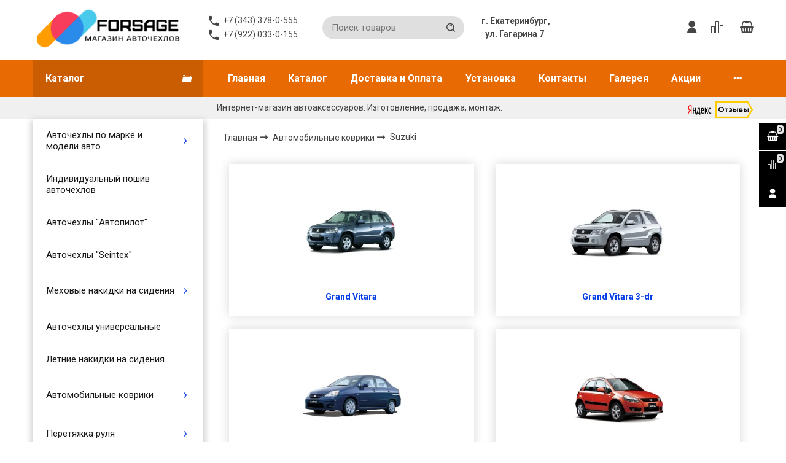

--- FILE ---
content_type: text/html; charset=utf-8
request_url: https://avtochehol-ekb.ru/collection/suzuki-2
body_size: 77869
content:









<!DOCTYPE html>
<html class="palette_1" >
  <head><link media='print' onload='this.media="all"' rel='stylesheet' type='text/css' href='/served_assets/public/jquery.modal-0c2631717f4ce8fa97b5d04757d294c2bf695df1d558678306d782f4bf7b4773.css'><meta data-config="{&quot;collection_products_count&quot;:0}" name="page-config" content="" /><meta data-config="{&quot;money_with_currency_format&quot;:{&quot;delimiter&quot;:&quot;&quot;,&quot;separator&quot;:&quot;.&quot;,&quot;format&quot;:&quot;%n\u0026nbsp;%u&quot;,&quot;unit&quot;:&quot;руб&quot;,&quot;show_price_without_cents&quot;:0},&quot;currency_code&quot;:&quot;RUR&quot;,&quot;currency_iso_code&quot;:&quot;RUB&quot;,&quot;default_currency&quot;:{&quot;title&quot;:&quot;Российский рубль&quot;,&quot;code&quot;:&quot;RUR&quot;,&quot;rate&quot;:1.0,&quot;format_string&quot;:&quot;%n\u0026nbsp;%u&quot;,&quot;unit&quot;:&quot;руб&quot;,&quot;price_separator&quot;:null,&quot;is_default&quot;:true,&quot;price_delimiter&quot;:null,&quot;show_price_with_delimiter&quot;:null,&quot;show_price_without_cents&quot;:null},&quot;facebook&quot;:{&quot;pixelActive&quot;:false,&quot;currency_code&quot;:&quot;RUB&quot;,&quot;use_variants&quot;:null},&quot;vk&quot;:{&quot;pixel_active&quot;:null,&quot;price_list_id&quot;:null},&quot;new_ya_metrika&quot;:true,&quot;ecommerce_data_container&quot;:&quot;dataLayer&quot;,&quot;common_js_version&quot;:null,&quot;vue_ui_version&quot;:null,&quot;feedback_captcha_enabled&quot;:null,&quot;account_id&quot;:134773,&quot;hide_items_out_of_stock&quot;:false,&quot;forbid_order_over_existing&quot;:false,&quot;minimum_items_price&quot;:null,&quot;enable_comparison&quot;:true,&quot;locale&quot;:&quot;ru&quot;,&quot;client_group&quot;:null,&quot;consent_to_personal_data&quot;:{&quot;active&quot;:false,&quot;obligatory&quot;:true,&quot;description&quot;:&quot;Настоящим подтверждаю, что я ознакомлен и согласен с условиями \u003ca href=&#39;/page/oferta&#39; target=&#39;blank&#39;\u003eоферты и политики конфиденциальности\u003c/a\u003e.&quot;},&quot;recaptcha_key&quot;:&quot;6LfXhUEmAAAAAOGNQm5_a2Ach-HWlFKD3Sq7vfFj&quot;,&quot;recaptcha_key_v3&quot;:&quot;6LcZi0EmAAAAAPNov8uGBKSHCvBArp9oO15qAhXa&quot;,&quot;yandex_captcha_key&quot;:&quot;ysc1_ec1ApqrRlTZTXotpTnO8PmXe2ISPHxsd9MO3y0rye822b9d2&quot;,&quot;checkout_float_order_content_block&quot;:false,&quot;available_products_characteristics_ids&quot;:null,&quot;sber_id_app_id&quot;:&quot;5b5a3c11-72e5-4871-8649-4cdbab3ba9a4&quot;,&quot;theme_generation&quot;:3,&quot;quick_checkout_captcha_enabled&quot;:false,&quot;max_order_lines_count&quot;:500,&quot;sber_bnpl_min_amount&quot;:1000,&quot;sber_bnpl_max_amount&quot;:150000,&quot;counter_settings&quot;:{&quot;data_layer_name&quot;:&quot;dataLayer&quot;,&quot;new_counters_setup&quot;:false,&quot;add_to_cart_event&quot;:true,&quot;remove_from_cart_event&quot;:true,&quot;add_to_wishlist_event&quot;:true},&quot;site_setting&quot;:{&quot;show_cart_button&quot;:true,&quot;show_service_button&quot;:false,&quot;show_marketplace_button&quot;:false,&quot;show_quick_checkout_button&quot;:true},&quot;warehouses&quot;:[],&quot;captcha_type&quot;:&quot;google&quot;,&quot;human_readable_urls&quot;:false}" name="shop-config" content="" /><meta name='js-evnvironment' content='production' /><meta name='default-locale' content='ru' /><meta name='insales-redefined-api-methods' content="[]" /><script type="text/javascript" src="https://static.insales-cdn.com/assets/static-versioned/v3.72/static/libs/lodash/4.17.21/lodash.min.js"></script>
<!--InsalesCounter -->
<script type="text/javascript">
(function() {
  if (typeof window.__insalesCounterId !== 'undefined') {
    return;
  }

  try {
    Object.defineProperty(window, '__insalesCounterId', {
      value: 134773,
      writable: true,
      configurable: true
    });
  } catch (e) {
    console.error('InsalesCounter: Failed to define property, using fallback:', e);
    window.__insalesCounterId = 134773;
  }

  if (typeof window.__insalesCounterId === 'undefined') {
    console.error('InsalesCounter: Failed to set counter ID');
    return;
  }

  let script = document.createElement('script');
  script.async = true;
  script.src = '/javascripts/insales_counter.js?7';
  let firstScript = document.getElementsByTagName('script')[0];
  firstScript.parentNode.insertBefore(script, firstScript);
})();
</script>
<!-- /InsalesCounter -->
      <script>gtmDataLayer = []; </script>
      <!-- Google Tag Manager -->
      <script>(function(w,d,s,l,i){w[l]=w[l]||[];w[l].push({'gtm.start':
      new Date().getTime(),event:'gtm.js'});var f=d.getElementsByTagName(s)[0],
      j=d.createElement(s),dl=l!='dataLayer'?'&l='+l:'';j.async=true;j.src=
      'https://www.googletagmanager.com/gtm.js?id='+i+dl;f.parentNode.insertBefore(j,f);
      })(window,document,'script','gtmDataLayer','GTM-TDLSN5N');
      </script>
      <!-- End Google Tag Manager -->
    <script type="text/javascript">
      (function() {
          (function() { var d=document; var s = d.createElement('script');
  s.type = 'text/javascript'; s.async = true;
  s.src = '//code.jivosite.com/widget/dl4mdqlwdm'; d.head.appendChild(s); })();

      })();
    </script>

    <!-- meta -->
<meta charset="UTF-8" />

<title>Купить коврики для салона Suzuki по лучшей цене с доставкой в Екатеринбурге</title><meta name="description" content="Наш интернет-магазин в Екатеринбурге предлагает коврики Сузуки различных видов. Мы предлагаем также клиентам самовывоз и оперативную доставку. При необходимости вывезти в другой город – готовы предложить услуги компаний, занимающихся транспортировкой.">
<style lang="scss">
:root {
  --color-background-1:#ffffff;
  --color-background-sub-1:#e76803;
  --color-text-1:#181717;
  --color-link-1:#033ce7;
  --color-border-1:#eeeeee;


  --color-background-2:#ffffff;
  --color-background-sub-2:#c3baba;
  --color-text-2:#e76803;
  --color-link-2:#000000;
  --color-border-2:#e5e5e5;


  --color-background-3:#eeeeee;
  --color-background-sub-3:#c01f3c;
  --color-text-3:#434343;
  --color-link-3:#434343;
  --color-border-3:#eeeeee;

  --color-border-1:#eeeeee;



  --logotype-font-family: ;
  --font-size-logo: 40px;
  --font-family-primary: "Roboto";
  --font-size-primary: 14px;
  --font-weight: 500;
  --layout-width: 1200px;
  
  --body_background_color:#ffffff;
  --body_background_use:;
  --body_background_type:tile;
  --background_container_use:;
  --icon-size:1.15rem;
  --border-radius:30px;
  --button-size:1rem;
  --mask-pack:;
  --collection_size:24;
  --product_not_available:preorder;
  --collection_product_always_link:0;
  --enabled_live_search:0;
  --body_background_image:url(https://static.insales-cdn.com/assets/1/3441/1633649/1754027071/body_background_image.jpg);
  --language_locale:ru;

  --collection_product_layout:;
  --collection_product_labels_layout:;
  --collection_product_image_change:;
  --collection_product_show_compare:;
  --collection_product_variants:;
  --collection_product_variants_limit:;
  --collection_products_anime:;
  --collection_products_anime_repeat_once:;
  --collection_product_show_variant_caption:;
  --collection_product_hide_variant_on_mobile:;
  --collection_product_image_fit:;
  --collection_product_image_ratio:;
  --theme-layout-delta:1;
  --theme-fixed-sidebar-color:#ffffff;
  --background_container:;
  
  --breadcrumb_setter:theme=arrow-delimeter;colorSheme=default;showPageHeading=false;
  --breadcrumb_horizontal_align:;
}
[v-cloak] {
  display: none;
}
</style>


<meta data-config="{&quot;feedback_captcha_enabled&quot;: false }" name="theme-settings" content=""><script type="text/javascript">
  window.disalow_insales_product_schema = true
</script>
<meta name="robots" content="index,follow" />
<meta http-equiv="X-UA-Compatible" content="IE=edge,chrome=1" />
<meta name="viewport" content="width=device-width, initial-scale=1.0" />
<meta name="SKYPE_TOOLBAR" content="SKYPE_TOOLBAR_PARSER_COMPATIBLE" />
<meta name="format-detection" content="telephone=no"><!-- FIXME: правильные пути сразу из платформы -->









<meta name="handle" content="[&quot;all&quot;,&quot;avtomobilnye-kovriki&quot;,&quot;suzuki-2&quot;]" data-current-collection="[&quot;all&quot;,&quot;avtomobilnye-kovriki&quot;,&quot;suzuki-2&quot;]"


>
<script>
  var menuPaths = {
    collections: ["all","avtomobilnye-kovriki","suzuki-2"],
    
    
  }
</script>

<script type="text/javascript">
  function domReady() {
    if (!location.pathname.includes('/bank_receipts') && !location.pathname.includes('/new_order')) {
      return;
    }
    if (location.pathname.includes('/new_order')) {
      var elButton = document.querySelector('.js-co-sidebar-toggler');
      var elContainer = document.querySelector('.js-co-sidebar-toggler + .js-co-sidebar');
      if (elButton) {
        elButton.onclick = function(e){
          var containerDisplay = elContainer.style.display;
          if(containerDisplay == 'block'){
            elContainer.style.display = 'none';
          } else{
            elContainer.style.display = 'block';
          }
        }
      }

      var elCheckbox = document.querySelector('[for="order_use_bonus_points"] input.js-input-field');
      var elContainer2 = document.querySelector('[for="order_use_bonus_points"] + .bonus_points');
      if (elCheckbox) {
        elCheckbox.onchange = function(e){
          if(elCheckbox.checked){
            elContainer2.style.display = 'block';
          } else{
            elContainer2.style.display = 'none';
          }
        }
      }
    }
    else {
      function getPdf(el) {
        el.onclick = function(e) {
          var target = e.target;
          var action = target.getAttribute('formaction');
          target.setAttribute('type', 'submit');
        }
      }
      new getPdf(get_pdf_receipt);
    }
  }
  document.addEventListener("DOMContentLoaded", domReady);
</script>





<!-- canonical url--><link rel="canonical" href="https://avtochehol-ekb.ru/collection/suzuki-2"/>

<!-- rss feed-->
  
    <meta property="og:title" content="Suzuki">
  
  
    
      <meta property="og:image" content="https://static.insales-cdn.com/images/collections/1/7883/1203915/Suzuki.png">
    
  
  <meta property="og:type" content="website">
  <meta property="og:url" content="https://avtochehol-ekb.ru/collection/suzuki-2">




<!-- icons-->
<link rel="icon" type="image/png" sizes="16x16" href="https://static.insales-cdn.com/assets/1/3441/1633649/1754027071/favicon.png" />
  </head>
  <body>
<!-- Yandex.Metrika counter -->
<script type="text/javascript" >
   (function(m,e,t,r,i,k,a){m[i]=m[i]||function(){(m[i].a=m[i].a||[]).push(arguments)};
   m[i].l=1*new Date();k=e.createElement(t),a=e.getElementsByTagName(t)[0],k.async=1,k.src=r,a.parentNode.insertBefore(k,a)})
   (window, document, "script", "https://mc.yandex.ru/metrika/tag.js", "ym");

   ym(35394370, "init", {
        webvisor:true,
        ecommerce:dataLayer,
        clickmap:true,
        trackLinks:true,
        accurateTrackBounce:true
   });
</script>
<script type="text/javascript">
  window.dataLayer = window.dataLayer || [];
  window.dataLayer.push({});
</script>
<noscript><div><img src="https://mc.yandex.ru/watch/35394370" style="position:absolute; left:-9999px;" alt="" /></div></noscript>
<!-- /Yandex.Metrika counter -->

    <noscript>
<div class="njs-alert-overlay">
  <div class="njs-alert-wrapper">
    <div class="njs-alert">
      <p>Включите в вашем браузере JavaScript!</p>
    </div>
  </div>
</div>
</noscript>

    <div id="app"
      checkbox-hide-native
      radio-hide-native
      icon-theme="system"
      date-format="dd mmmm yyyy"
      date-format-comments="dd mmmm yyyy"
      layout-version="1"
    >
    <div class='wrapper-cloak layouts layouts_normal_left ' v-cloak >

      <header>
      
        <ui-layout-part
class="palette_1 top-panel-menu"
v-hidden="[,'','md',['md','']]"
type="header"

 wide-background


>
<ui-grid
  vertical-align="center"
  horizontal-align="between"
>
      <ui-grid-cell
      cells='3'
      >
          <ui-modal-toggle
            color-sheme=transparent
            modal-name="top_menu"
          >
          <ui-icon
          icon="menu.mobile"
          >
          </ui-icon>
          </ui-modal-toggle>
      </ui-grid-cell>

      <ui-grid-cell
        cells="3"
        cells-sm='6'
      >
      <ui-grid
      vertical-align="center"
      horizontal-align="right"
      hr-gutter="1rem"
      >
      <ui-grid-cell
      >
        <ui-modal-toggle
        color-sheme='transparent'
        theme="no-padding"
        icon="fa fa-search"
        modal-name="top_menu_search"
      >
      </ui-modal-toggle>
      </ui-grid-cell>

      
          <ui-grid-cell
            >
             <ui-button
                variant="link"
                color-sheme='transparent'
                theme="no-padding"
                href="/client_account/orders"
                title=""
                >
                <ui-icon icon="fas fa-user" />
             </ui-button>
          </ui-grid-cell>
      

      
          <ui-grid-cell

          class='top-panel-compares'>
            <ui-compares-widget
              color-sheme="transparent"
               title="Сравнение"
               >
            </ui-compares-widget>
          </ui-grid-cell>
      

      <ui-grid-cell

      class='top-panel-cart'>
        <ui-cart-widget
           color-sheme="transparent"
           title="Корзина"
           hide-amount
           >
        </ui-cart-widget>
      </ui-grid-cell>
    </ui-grid>
    </ui-grid-cell>
</ui-grid>

      <ui-modal
        class="palette_1"
        icon-close="icon-times"
        name="top_menu"
        show-overlay
        type="panel"
        position="left"
        animation="slideFromLeft"
      >
      <ui-grid-cell
      cells='12'>
      <div>
      <ui-text
        class="font-size_h2 font-weight_bold"
        style="padding: 1rem 0;"
      >
        Меню
      </ui-text>
      
      <ui-async-menu
    hot-conf
class=""
:config="{
        1: {
          type: 'drop',
          position: 'bottom',
          icons: ['fa fa-angle-right', 'fa fa-angle-left']
        },
        default: {
          type: 'drop',
          position: 'bottom',
          icons: ['fa fa-angle-right', 'fa fa-angle-left']
        }
      }"
layout="default"
theme=""
color-sheme="default"
data-menu-id=""
vertical-align="top"
horizontal-align="left"
base-class="mobile"

setter=""
    
    data-menu-handle=""
    ><ui-async-menu-item
        hot-conf
        layout="default"
        color-sheme="default"
        theme="active-text-underline"
        data-menu-item-id="1010990"
       opened-current 
      >
        <a is="ui-async-menu-link"
          href="/"
          link-source="menu"
          
        >Главная</a>
      </ui-async-menu-item><ui-async-menu-item
        hot-conf
        layout="default"
        color-sheme="default"
        theme="active-text-underline"
        data-menu-item-id="1327305"
       opened-current 
      >
        <a is="ui-async-menu-link"
          href="/collection/all"
          link-source="menu"
          
        >Каталог</a>
      </ui-async-menu-item><ui-async-menu-item
        hot-conf
        layout="default"
        color-sheme="default"
        theme="active-text-underline"
        data-menu-item-id="1010991"
       opened-current 
      >
        <a is="ui-async-menu-link"
          href="/page/dostavka"
          link-source="menu"
          
        >Доставка и Оплата</a>
      </ui-async-menu-item><ui-async-menu-item
        hot-conf
        layout="default"
        color-sheme="default"
        theme="active-text-underline"
        data-menu-item-id="2949846"
       opened-current 
      >
        <a is="ui-async-menu-link"
          href="/page/ustanovka-avtochehlov"
          link-source="menu"
          
        >Установка</a>
      </ui-async-menu-item><ui-async-menu-item
        hot-conf
        layout="default"
        color-sheme="default"
        theme="active-text-underline"
        data-menu-item-id="11728883"
       opened-current 
      >
        <a is="ui-async-menu-link"
          href="/page/kontakty"
          link-source="menu"
          
        >Контакты</a>
      </ui-async-menu-item><ui-async-menu-item
        hot-conf
        layout="default"
        color-sheme="default"
        theme="active-text-underline"
        data-menu-item-id="3567487"
       opened-current 
      >
        <a is="ui-async-menu-link"
          href="/page/fotogalereya"
          link-source="menu"
          
        >Галерея</a>
      </ui-async-menu-item><ui-async-menu-item
        hot-conf
        layout="default"
        color-sheme="default"
        theme="active-text-underline"
        data-menu-item-id="1641206"
       opened-current 
      >
        <a is="ui-async-menu-link"
          href="/page/aktsiya"
          link-source="menu"
          
        >Акции</a>
      </ui-async-menu-item><ui-async-menu-item
        hot-conf
        layout="default"
        color-sheme="default"
        theme="active-text-underline"
        data-menu-item-id="8635097"
       opened-current 
      >
        <a is="ui-async-menu-link"
          href="/page/o-kompanii"
          link-source="menu"
          
        >О нас</a>
      </ui-async-menu-item><ui-async-menu-item
        hot-conf
        layout="default"
        color-sheme="default"
        theme="active-text-underline"
        data-menu-item-id="11677945"
       opened-current 
      >
        <a is="ui-async-menu-link"
          href="/page/feedback"
          link-source="menu"
          
        >Обратная связь</a>
      </ui-async-menu-item></ui-async-menu>
      
    </div>
      </ui-grid-cell>

      <ui-grid-cell>
      <ui-text
        class="font-weight_bold font-size_h2"
        style="padding: 1rem 0;"
      >
        Каталог
      </ui-text>
        <div>
          
          
          <ui-async-menu
      hot-conf
class=""
:config="{
            1: {
              type: 'collapse',
              direction: 'vertical',
              icons: ['fa fa-angle-right', 'fa fa-angle-left']
            },
            default: {
              position: 'bottom',
              type: 'collapse',
              direction: 'vertical',
              icons: ['fa fa-angle-right', 'fa fa-angle-left']
            }
          }"
layout="default"
theme=""
color-sheme="default"
data-menu-id="collection-menu"
vertical-align="top"
horizontal-align="left"
base-class="mobile"

setter=""
    ><ui-async-menu-item
            hot-conf
            layout="default"
            color-sheme="default"
            theme="active-text-underline"
           opened-current 
          >
            <a is="ui-async-menu-link"
              href="/collection/apparel"
              link-handle="apparel"
              link-source="collection"
            >Авточехлы по марке и модели авто</a><ui-async-menu slot="submenu"/><ui-async-menu-item
            hot-conf
            layout="default"
            color-sheme="default"
            theme="active-text-underline"
           opened-current 
          >
            <a is="ui-async-menu-link"
              href="/collection/audi"
              link-handle="audi"
              link-source="collection"
            >Audi</a></ui-async-menu-item><ui-async-menu-item
            hot-conf
            layout="default"
            color-sheme="default"
            theme="active-text-underline"
           opened-current 
          >
            <a is="ui-async-menu-link"
              href="/collection/katalog-1-6dc96f"
              link-handle="katalog-1-6dc96f"
              link-source="collection"
            >Belgee</a></ui-async-menu-item><ui-async-menu-item
            hot-conf
            layout="default"
            color-sheme="default"
            theme="active-text-underline"
           opened-current 
          >
            <a is="ui-async-menu-link"
              href="/collection/BMW"
              link-handle="BMW"
              link-source="collection"
            >BMW</a></ui-async-menu-item><ui-async-menu-item
            hot-conf
            layout="default"
            color-sheme="default"
            theme="active-text-underline"
           opened-current 
          >
            <a is="ui-async-menu-link"
              href="/collection/katalog-1-4173fe"
              link-handle="katalog-1-4173fe"
              link-source="collection"
            >Changan</a></ui-async-menu-item><ui-async-menu-item
            hot-conf
            layout="default"
            color-sheme="default"
            theme="active-text-underline"
           opened-current 
          >
            <a is="ui-async-menu-link"
              href="/collection/Chery"
              link-handle="Chery"
              link-source="collection"
            >Chery</a></ui-async-menu-item><ui-async-menu-item
            hot-conf
            layout="default"
            color-sheme="default"
            theme="active-text-underline"
           opened-current 
          >
            <a is="ui-async-menu-link"
              href="/collection/Chevrolet"
              link-handle="Chevrolet"
              link-source="collection"
            >Chevrolet</a></ui-async-menu-item><ui-async-menu-item
            hot-conf
            layout="default"
            color-sheme="default"
            theme="active-text-underline"
           opened-current 
          >
            <a is="ui-async-menu-link"
              href="/collection/Citroen"
              link-handle="Citroen"
              link-source="collection"
            >Citroen</a></ui-async-menu-item><ui-async-menu-item
            hot-conf
            layout="default"
            color-sheme="default"
            theme="active-text-underline"
           opened-current 
          >
            <a is="ui-async-menu-link"
              href="/collection/Daewoo"
              link-handle="Daewoo"
              link-source="collection"
            >Daewoo</a></ui-async-menu-item><ui-async-menu-item
            hot-conf
            layout="default"
            color-sheme="default"
            theme="active-text-underline"
           opened-current 
          >
            <a is="ui-async-menu-link"
              href="/collection/datsun"
              link-handle="datsun"
              link-source="collection"
            >Datsun</a></ui-async-menu-item><ui-async-menu-item
            hot-conf
            layout="default"
            color-sheme="default"
            theme="active-text-underline"
           opened-current 
          >
            <a is="ui-async-menu-link"
              href="/collection/katalog-1-6e9de1"
              link-handle="katalog-1-6e9de1"
              link-source="collection"
            >Dongfeng</a></ui-async-menu-item><ui-async-menu-item
            hot-conf
            layout="default"
            color-sheme="default"
            theme="active-text-underline"
           opened-current 
          >
            <a is="ui-async-menu-link"
              href="/collection/katalog-1-d6f741"
              link-handle="katalog-1-d6f741"
              link-source="collection"
            >FAW</a></ui-async-menu-item><ui-async-menu-item
            hot-conf
            layout="default"
            color-sheme="default"
            theme="active-text-underline"
           opened-current 
          >
            <a is="ui-async-menu-link"
              href="/collection/Fiat"
              link-handle="Fiat"
              link-source="collection"
            >Fiat</a></ui-async-menu-item><ui-async-menu-item
            hot-conf
            layout="default"
            color-sheme="default"
            theme="active-text-underline"
           opened-current 
          >
            <a is="ui-async-menu-link"
              href="/collection/ford"
              link-handle="ford"
              link-source="collection"
            >Ford</a></ui-async-menu-item><ui-async-menu-item
            hot-conf
            layout="default"
            color-sheme="default"
            theme="active-text-underline"
           opened-current 
          >
            <a is="ui-async-menu-link"
              href="/collection/geely-2"
              link-handle="geely-2"
              link-source="collection"
            >Geely</a></ui-async-menu-item><ui-async-menu-item
            hot-conf
            layout="default"
            color-sheme="default"
            theme="active-text-underline"
           opened-current 
          >
            <a is="ui-async-menu-link"
              href="/collection/Great-Wall"
              link-handle="Great-Wall"
              link-source="collection"
            >Great Wall</a></ui-async-menu-item><ui-async-menu-item
            hot-conf
            layout="default"
            color-sheme="default"
            theme="active-text-underline"
           opened-current 
          >
            <a is="ui-async-menu-link"
              href="/collection/katalog-1-ba0010"
              link-handle="katalog-1-ba0010"
              link-source="collection"
            >Haval</a></ui-async-menu-item><ui-async-menu-item
            hot-conf
            layout="default"
            color-sheme="default"
            theme="active-text-underline"
           opened-current 
          >
            <a is="ui-async-menu-link"
              href="/collection/honda"
              link-handle="honda"
              link-source="collection"
            >Honda</a></ui-async-menu-item><ui-async-menu-item
            hot-conf
            layout="default"
            color-sheme="default"
            theme="active-text-underline"
           opened-current 
          >
            <a is="ui-async-menu-link"
              href="/collection/Hyundai"
              link-handle="Hyundai"
              link-source="collection"
            >Hyundai</a></ui-async-menu-item><ui-async-menu-item
            hot-conf
            layout="default"
            color-sheme="default"
            theme="active-text-underline"
           opened-current 
          >
            <a is="ui-async-menu-link"
              href="/collection/jeep-3"
              link-handle="jeep-3"
              link-source="collection"
            >Jeep</a></ui-async-menu-item><ui-async-menu-item
            hot-conf
            layout="default"
            color-sheme="default"
            theme="active-text-underline"
           opened-current 
          >
            <a is="ui-async-menu-link"
              href="/collection/kia"
              link-handle="kia"
              link-source="collection"
            >Kia</a></ui-async-menu-item><ui-async-menu-item
            hot-conf
            layout="default"
            color-sheme="default"
            theme="active-text-underline"
           opened-current 
          >
            <a is="ui-async-menu-link"
              href="/collection/lada"
              link-handle="lada"
              link-source="collection"
            >Lada (ВАЗ)</a></ui-async-menu-item><ui-async-menu-item
            hot-conf
            layout="default"
            color-sheme="default"
            theme="active-text-underline"
           opened-current 
          >
            <a is="ui-async-menu-link"
              href="/collection/katalog-1-8665fe"
              link-handle="katalog-1-8665fe"
              link-source="collection"
            >Land Rover</a></ui-async-menu-item><ui-async-menu-item
            hot-conf
            layout="default"
            color-sheme="default"
            theme="active-text-underline"
           opened-current 
          >
            <a is="ui-async-menu-link"
              href="/collection/lexus-avtochehol"
              link-handle="lexus-avtochehol"
              link-source="collection"
            >Lexus</a></ui-async-menu-item><ui-async-menu-item
            hot-conf
            layout="default"
            color-sheme="default"
            theme="active-text-underline"
           opened-current 
          >
            <a is="ui-async-menu-link"
              href="/collection/lifan-2"
              link-handle="lifan-2"
              link-source="collection"
            >Lifan</a></ui-async-menu-item><ui-async-menu-item
            hot-conf
            layout="default"
            color-sheme="default"
            theme="active-text-underline"
           opened-current 
          >
            <a is="ui-async-menu-link"
              href="/collection/mazda"
              link-handle="mazda"
              link-source="collection"
            >Mazda</a></ui-async-menu-item><ui-async-menu-item
            hot-conf
            layout="default"
            color-sheme="default"
            theme="active-text-underline"
           opened-current 
          >
            <a is="ui-async-menu-link"
              href="/collection/mercedes"
              link-handle="mercedes"
              link-source="collection"
            >Mercedes</a></ui-async-menu-item><ui-async-menu-item
            hot-conf
            layout="default"
            color-sheme="default"
            theme="active-text-underline"
           opened-current 
          >
            <a is="ui-async-menu-link"
              href="/collection/mitsubishi"
              link-handle="mitsubishi"
              link-source="collection"
            >Mitsubishi</a></ui-async-menu-item><ui-async-menu-item
            hot-conf
            layout="default"
            color-sheme="default"
            theme="active-text-underline"
           opened-current 
          >
            <a is="ui-async-menu-link"
              href="/collection/nissan"
              link-handle="nissan"
              link-source="collection"
            >Nissan</a></ui-async-menu-item><ui-async-menu-item
            hot-conf
            layout="default"
            color-sheme="default"
            theme="active-text-underline"
           opened-current 
          >
            <a is="ui-async-menu-link"
              href="/collection/opel"
              link-handle="opel"
              link-source="collection"
            >Opel</a></ui-async-menu-item><ui-async-menu-item
            hot-conf
            layout="default"
            color-sheme="default"
            theme="active-text-underline"
           opened-current 
          >
            <a is="ui-async-menu-link"
              href="/collection/Peugeot"
              link-handle="Peugeot"
              link-source="collection"
            >Peugeot</a></ui-async-menu-item><ui-async-menu-item
            hot-conf
            layout="default"
            color-sheme="default"
            theme="active-text-underline"
           opened-current 
          >
            <a is="ui-async-menu-link"
              href="/collection/katalog-1-72b611"
              link-handle="katalog-1-72b611"
              link-source="collection"
            >Pontiac</a></ui-async-menu-item><ui-async-menu-item
            hot-conf
            layout="default"
            color-sheme="default"
            theme="active-text-underline"
           opened-current 
          >
            <a is="ui-async-menu-link"
              href="/collection/katalog-1-59c70d"
              link-handle="katalog-1-59c70d"
              link-source="collection"
            >Ravon</a></ui-async-menu-item><ui-async-menu-item
            hot-conf
            layout="default"
            color-sheme="default"
            theme="active-text-underline"
           opened-current 
          >
            <a is="ui-async-menu-link"
              href="/collection/renault"
              link-handle="renault"
              link-source="collection"
            >Renault</a></ui-async-menu-item><ui-async-menu-item
            hot-conf
            layout="default"
            color-sheme="default"
            theme="active-text-underline"
           opened-current 
          >
            <a is="ui-async-menu-link"
              href="/collection/rover"
              link-handle="rover"
              link-source="collection"
            >Rover</a></ui-async-menu-item><ui-async-menu-item
            hot-conf
            layout="default"
            color-sheme="default"
            theme="active-text-underline"
           opened-current 
          >
            <a is="ui-async-menu-link"
              href="/collection/skoda"
              link-handle="skoda"
              link-source="collection"
            >Skoda</a></ui-async-menu-item><ui-async-menu-item
            hot-conf
            layout="default"
            color-sheme="default"
            theme="active-text-underline"
           opened-current 
          >
            <a is="ui-async-menu-link"
              href="/collection/ssang-yong"
              link-handle="ssang-yong"
              link-source="collection"
            >Ssang Yong</a></ui-async-menu-item><ui-async-menu-item
            hot-conf
            layout="default"
            color-sheme="default"
            theme="active-text-underline"
           opened-current 
          >
            <a is="ui-async-menu-link"
              href="/collection/Subaru"
              link-handle="Subaru"
              link-source="collection"
            >Subaru</a></ui-async-menu-item><ui-async-menu-item
            hot-conf
            layout="default"
            color-sheme="default"
            theme="active-text-underline"
           opened-current 
          >
            <a is="ui-async-menu-link"
              href="/collection/suzuki"
              link-handle="suzuki"
              link-source="collection"
            >Suzuki</a></ui-async-menu-item><ui-async-menu-item
            hot-conf
            layout="default"
            color-sheme="default"
            theme="active-text-underline"
           opened-current 
          >
            <a is="ui-async-menu-link"
              href="/collection/toyota"
              link-handle="toyota"
              link-source="collection"
            >Toyota</a></ui-async-menu-item><ui-async-menu-item
            hot-conf
            layout="default"
            color-sheme="default"
            theme="active-text-underline"
           opened-current 
          >
            <a is="ui-async-menu-link"
              href="/collection/volkswagen"
              link-handle="volkswagen"
              link-source="collection"
            >Volkswagen</a></ui-async-menu-item><ui-async-menu-item
            hot-conf
            layout="default"
            color-sheme="default"
            theme="active-text-underline"
           opened-current 
          >
            <a is="ui-async-menu-link"
              href="/collection/katalog-1-f712e4"
              link-handle="katalog-1-f712e4"
              link-source="collection"
            >Volvo</a></ui-async-menu-item><ui-async-menu-item
            hot-conf
            layout="default"
            color-sheme="default"
            theme="active-text-underline"
           opened-current 
          >
            <a is="ui-async-menu-link"
              href="/collection/gaz-2"
              link-handle="gaz-2"
              link-source="collection"
            >GAZ (ГАЗ)</a></ui-async-menu-item><ui-async-menu-item
            hot-conf
            layout="default"
            color-sheme="default"
            theme="active-text-underline"
           opened-current 
          >
            <a is="ui-async-menu-link"
              href="/collection/uaz"
              link-handle="uaz"
              link-source="collection"
            >UAZ (УАЗ)</a></ui-async-menu-item><ui-async-menu-item
            hot-conf
            layout="default"
            color-sheme="default"
            theme="active-text-underline"
           opened-current 
          >
            <a is="ui-async-menu-link"
              href="/collection/zaz"
              link-handle="zaz"
              link-source="collection"
            >ZAZ (ЗАЗ)</a></ui-async-menu-item><ui-async-menu-item
            hot-conf
            layout="default"
            color-sheme="default"
            theme="active-text-underline"
           opened-current 
          >
            <a is="ui-async-menu-link"
              href="/collection/brilliance"
              link-handle="brilliance"
              link-source="collection"
            >Brilliance</a></ui-async-menu-item><ui-async-menu-item
            hot-conf
            layout="default"
            color-sheme="default"
            theme="active-text-underline"
           opened-current 
          >
            <a is="ui-async-menu-link"
              href="/collection/byd"
              link-handle="byd"
              link-source="collection"
            >BYD</a></ui-async-menu-item><ui-async-menu-item
            hot-conf
            layout="default"
            color-sheme="default"
            theme="active-text-underline"
           opened-current 
          >
            <a is="ui-async-menu-link"
              href="/collection/katalog-1-602a86"
              link-handle="katalog-1-602a86"
              link-source="collection"
            >КАМАЗ</a></ui-async-menu-item></ui-async-menu></ui-async-menu-item><ui-async-menu-item
            hot-conf
            layout="default"
            color-sheme="default"
            theme="active-text-underline"
           opened-current 
          >
            <a is="ui-async-menu-link"
              href="/collection/individualnyy-poshiv-avtochehlov"
              link-handle="individualnyy-poshiv-avtochehlov"
              link-source="collection"
            >Индивидуальный пошив авточехлов</a></ui-async-menu-item><ui-async-menu-item
            hot-conf
            layout="default"
            color-sheme="default"
            theme="active-text-underline"
           opened-current 
          >
            <a is="ui-async-menu-link"
              href="/collection/avtopilot"
              link-handle="avtopilot"
              link-source="collection"
            >Авточехлы "Автопилот"</a></ui-async-menu-item><ui-async-menu-item
            hot-conf
            layout="default"
            color-sheme="default"
            theme="active-text-underline"
           opened-current 
          >
            <a is="ui-async-menu-link"
              href="/collection/katalog-1-83e237"
              link-handle="katalog-1-83e237"
              link-source="collection"
            >Авточехлы "Seintex"</a></ui-async-menu-item><ui-async-menu-item
            hot-conf
            layout="default"
            color-sheme="default"
            theme="active-text-underline"
           opened-current 
          >
            <a is="ui-async-menu-link"
              href="/collection/mehovye-nakidki"
              link-handle="mehovye-nakidki"
              link-source="collection"
            >Меховые накидки на сидения</a><ui-async-menu slot="submenu"/><ui-async-menu-item
            hot-conf
            layout="default"
            color-sheme="default"
            theme="active-text-underline"
           opened-current 
          >
            <a is="ui-async-menu-link"
              href="/collection/ovechy-sherst"
              link-handle="ovechy-sherst"
              link-source="collection"
            >Шерстяные накидки</a></ui-async-menu-item><ui-async-menu-item
            hot-conf
            layout="default"
            color-sheme="default"
            theme="active-text-underline"
           opened-current 
          >
            <a is="ui-async-menu-link"
              href="/collection/katalog-1-4dc2f4"
              link-handle="katalog-1-4dc2f4"
              link-source="collection"
            >Короткий ворс. Натуральная овчина.</a></ui-async-menu-item><ui-async-menu-item
            hot-conf
            layout="default"
            color-sheme="default"
            theme="active-text-underline"
           opened-current 
          >
            <a is="ui-async-menu-link"
              href="/collection/dlinnyy-vors-iz-ovchiny"
              link-handle="dlinnyy-vors-iz-ovchiny"
              link-source="collection"
            >Длинный ворс. Натуральная овчина.</a></ui-async-menu-item><ui-async-menu-item
            hot-conf
            layout="default"
            color-sheme="default"
            theme="active-text-underline"
           opened-current 
          >
            <a is="ui-async-menu-link"
              href="/collection/kombinirovannye-iz-ovchiny"
              link-handle="kombinirovannye-iz-ovchiny"
              link-source="collection"
            >Комбинированный ворс. Натуральная овчина.</a></ui-async-menu-item><ui-async-menu-item
            hot-conf
            layout="default"
            color-sheme="default"
            theme="active-text-underline"
           opened-current 
          >
            <a is="ui-async-menu-link"
              href="/collection/ovechya-sherst"
              link-handle="ovechya-sherst"
              link-source="collection"
            >Комплекты на весь салон</a></ui-async-menu-item><ui-async-menu-item
            hot-conf
            layout="default"
            color-sheme="default"
            theme="active-text-underline"
           opened-current 
          >
            <a is="ui-async-menu-link"
              href="/collection/kvadrat-iz-ovechiey-shersti"
              link-handle="kvadrat-iz-ovechiey-shersti"
              link-source="collection"
            >Квадраты и накидки на заднее сидение</a></ui-async-menu-item><ui-async-menu-item
            hot-conf
            layout="default"
            color-sheme="default"
            theme="active-text-underline"
           opened-current 
          >
            <a is="ui-async-menu-link"
              href="/collection/meh-redkih-porod"
              link-handle="meh-redkih-porod"
              link-source="collection"
            >Мех дорогих пород (Лиса, Волк, Енот)</a></ui-async-menu-item><ui-async-menu-item
            hot-conf
            layout="default"
            color-sheme="default"
            theme="active-text-underline"
           opened-current 
          >
            <a is="ui-async-menu-link"
              href="/collection/iskusstvennyy-meh"
              link-handle="iskusstvennyy-meh"
              link-source="collection"
            >Искусственный мех</a></ui-async-menu-item><ui-async-menu-item
            hot-conf
            layout="default"
            color-sheme="default"
            theme="active-text-underline"
           opened-current 
          >
            <a is="ui-async-menu-link"
              href="/collection/mehovye-nakidki-dlya-detskogo-avtokresla"
              link-handle="mehovye-nakidki-dlya-detskogo-avtokresla"
              link-source="collection"
            >Для детского автокресла</a></ui-async-menu-item></ui-async-menu></ui-async-menu-item><ui-async-menu-item
            hot-conf
            layout="default"
            color-sheme="default"
            theme="active-text-underline"
           opened-current 
          >
            <a is="ui-async-menu-link"
              href="/collection/avtochehly-universalnye"
              link-handle="avtochehly-universalnye"
              link-source="collection"
            >Авточехлы универсальные</a></ui-async-menu-item><ui-async-menu-item
            hot-conf
            layout="default"
            color-sheme="default"
            theme="active-text-underline"
           opened-current 
          >
            <a is="ui-async-menu-link"
              href="/collection/yfrblrb"
              link-handle="yfrblrb"
              link-source="collection"
            >Летние накидки на сидения</a></ui-async-menu-item><ui-async-menu-item
            hot-conf
            layout="default"
            color-sheme="default"
            theme="active-text-underline"
           opened-current 
          >
            <a is="ui-async-menu-link"
              href="/collection/avtomobilnye-kovriki"
              link-handle="avtomobilnye-kovriki"
              link-source="collection"
            >Автомобильные коврики</a><ui-async-menu slot="submenu"/><ui-async-menu-item
            hot-conf
            layout="default"
            color-sheme="default"
            theme="active-text-underline"
           opened-current 
          >
            <a is="ui-async-menu-link"
              href="/collection/katalog-1-84117e"
              link-handle="katalog-1-84117e"
              link-source="collection"
            >ЭВА-коврики</a></ui-async-menu-item><ui-async-menu-item
            hot-conf
            layout="default"
            color-sheme="default"
            theme="active-text-underline"
           opened-current 
          >
            <a is="ui-async-menu-link"
              href="/collection/akura"
              link-handle="akura"
              link-source="collection"
            >Akura</a></ui-async-menu-item><ui-async-menu-item
            hot-conf
            layout="default"
            color-sheme="default"
            theme="active-text-underline"
           opened-current 
          >
            <a is="ui-async-menu-link"
              href="/collection/audi-2"
              link-handle="audi-2"
              link-source="collection"
            >Audi</a></ui-async-menu-item><ui-async-menu-item
            hot-conf
            layout="default"
            color-sheme="default"
            theme="active-text-underline"
           opened-current 
          >
            <a is="ui-async-menu-link"
              href="/collection/bmw"
              link-handle="bmw"
              link-source="collection"
            >BMW</a></ui-async-menu-item><ui-async-menu-item
            hot-conf
            layout="default"
            color-sheme="default"
            theme="active-text-underline"
           opened-current 
          >
            <a is="ui-async-menu-link"
              href="/collection/cadillac"
              link-handle="cadillac"
              link-source="collection"
            >Cadillac</a></ui-async-menu-item><ui-async-menu-item
            hot-conf
            layout="default"
            color-sheme="default"
            theme="active-text-underline"
           opened-current 
          >
            <a is="ui-async-menu-link"
              href="/collection/chery"
              link-handle="chery"
              link-source="collection"
            >Chery</a></ui-async-menu-item><ui-async-menu-item
            hot-conf
            layout="default"
            color-sheme="default"
            theme="active-text-underline"
           opened-current 
          >
            <a is="ui-async-menu-link"
              href="/collection/chevrolet"
              link-handle="chevrolet"
              link-source="collection"
            >Chevrolet</a></ui-async-menu-item><ui-async-menu-item
            hot-conf
            layout="default"
            color-sheme="default"
            theme="active-text-underline"
           opened-current 
          >
            <a is="ui-async-menu-link"
              href="/collection/citroen"
              link-handle="citroen"
              link-source="collection"
            >Citroen</a></ui-async-menu-item><ui-async-menu-item
            hot-conf
            layout="default"
            color-sheme="default"
            theme="active-text-underline"
           opened-current 
          >
            <a is="ui-async-menu-link"
              href="/collection/chrysler"
              link-handle="chrysler"
              link-source="collection"
            >Chrysler</a></ui-async-menu-item><ui-async-menu-item
            hot-conf
            layout="default"
            color-sheme="default"
            theme="active-text-underline"
           opened-current 
          >
            <a is="ui-async-menu-link"
              href="/collection/daewoo"
              link-handle="daewoo"
              link-source="collection"
            >Daewoo</a></ui-async-menu-item><ui-async-menu-item
            hot-conf
            layout="default"
            color-sheme="default"
            theme="active-text-underline"
           opened-current 
          >
            <a is="ui-async-menu-link"
              href="/collection/datsun-2"
              link-handle="datsun-2"
              link-source="collection"
            >Datsun</a></ui-async-menu-item><ui-async-menu-item
            hot-conf
            layout="default"
            color-sheme="default"
            theme="active-text-underline"
           opened-current 
          >
            <a is="ui-async-menu-link"
              href="/collection/dodge"
              link-handle="dodge"
              link-source="collection"
            >Dodge</a></ui-async-menu-item><ui-async-menu-item
            hot-conf
            layout="default"
            color-sheme="default"
            theme="active-text-underline"
           opened-current 
          >
            <a is="ui-async-menu-link"
              href="/collection/fiat"
              link-handle="fiat"
              link-source="collection"
            >Fiat</a></ui-async-menu-item><ui-async-menu-item
            hot-conf
            layout="default"
            color-sheme="default"
            theme="active-text-underline"
           opened-current 
          >
            <a is="ui-async-menu-link"
              href="/collection/ford-3"
              link-handle="ford-3"
              link-source="collection"
            >Ford</a></ui-async-menu-item><ui-async-menu-item
            hot-conf
            layout="default"
            color-sheme="default"
            theme="active-text-underline"
           opened-current 
          >
            <a is="ui-async-menu-link"
              href="/collection/geely"
              link-handle="geely"
              link-source="collection"
            >Geely</a></ui-async-menu-item><ui-async-menu-item
            hot-conf
            layout="default"
            color-sheme="default"
            theme="active-text-underline"
           opened-current 
          >
            <a is="ui-async-menu-link"
              href="/collection/great-wall"
              link-handle="great-wall"
              link-source="collection"
            >Great Wall</a></ui-async-menu-item><ui-async-menu-item
            hot-conf
            layout="default"
            color-sheme="default"
            theme="active-text-underline"
           opened-current 
          >
            <a is="ui-async-menu-link"
              href="/collection/hafei"
              link-handle="hafei"
              link-source="collection"
            >Hafei</a></ui-async-menu-item><ui-async-menu-item
            hot-conf
            layout="default"
            color-sheme="default"
            theme="active-text-underline"
           opened-current 
          >
            <a is="ui-async-menu-link"
              href="/collection/katalog-1-f0bc47"
              link-handle="katalog-1-f0bc47"
              link-source="collection"
            >Haval</a></ui-async-menu-item><ui-async-menu-item
            hot-conf
            layout="default"
            color-sheme="default"
            theme="active-text-underline"
           opened-current 
          >
            <a is="ui-async-menu-link"
              href="/collection/honda-3"
              link-handle="honda-3"
              link-source="collection"
            >Honda</a></ui-async-menu-item><ui-async-menu-item
            hot-conf
            layout="default"
            color-sheme="default"
            theme="active-text-underline"
           opened-current 
          >
            <a is="ui-async-menu-link"
              href="/collection/hyundai-2"
              link-handle="hyundai-2"
              link-source="collection"
            >Hyundai</a></ui-async-menu-item><ui-async-menu-item
            hot-conf
            layout="default"
            color-sheme="default"
            theme="active-text-underline"
           opened-current 
          >
            <a is="ui-async-menu-link"
              href="/collection/jeep"
              link-handle="jeep"
              link-source="collection"
            >Jeep</a></ui-async-menu-item><ui-async-menu-item
            hot-conf
            layout="default"
            color-sheme="default"
            theme="active-text-underline"
           opened-current 
          >
            <a is="ui-async-menu-link"
              href="/collection/infiniti"
              link-handle="infiniti"
              link-source="collection"
            >Infiniti</a></ui-async-menu-item><ui-async-menu-item
            hot-conf
            layout="default"
            color-sheme="default"
            theme="active-text-underline"
           opened-current 
          >
            <a is="ui-async-menu-link"
              href="/collection/kia-3"
              link-handle="kia-3"
              link-source="collection"
            >Kia</a></ui-async-menu-item><ui-async-menu-item
            hot-conf
            layout="default"
            color-sheme="default"
            theme="active-text-underline"
           opened-current 
          >
            <a is="ui-async-menu-link"
              href="/collection/lada-3"
              link-handle="lada-3"
              link-source="collection"
            >Lada</a></ui-async-menu-item><ui-async-menu-item
            hot-conf
            layout="default"
            color-sheme="default"
            theme="active-text-underline"
           opened-current 
          >
            <a is="ui-async-menu-link"
              href="/collection/land-rover-2"
              link-handle="land-rover-2"
              link-source="collection"
            >Land Rover</a></ui-async-menu-item><ui-async-menu-item
            hot-conf
            layout="default"
            color-sheme="default"
            theme="active-text-underline"
           opened-current 
          >
            <a is="ui-async-menu-link"
              href="/collection/lexus"
              link-handle="lexus"
              link-source="collection"
            >Lexus</a></ui-async-menu-item><ui-async-menu-item
            hot-conf
            layout="default"
            color-sheme="default"
            theme="active-text-underline"
           opened-current 
          >
            <a is="ui-async-menu-link"
              href="/collection/lifan"
              link-handle="lifan"
              link-source="collection"
            >Lifan</a></ui-async-menu-item><ui-async-menu-item
            hot-conf
            layout="default"
            color-sheme="default"
            theme="active-text-underline"
           opened-current 
          >
            <a is="ui-async-menu-link"
              href="/collection/mazda-3"
              link-handle="mazda-3"
              link-source="collection"
            >Mazda</a></ui-async-menu-item><ui-async-menu-item
            hot-conf
            layout="default"
            color-sheme="default"
            theme="active-text-underline"
           opened-current 
          >
            <a is="ui-async-menu-link"
              href="/collection/mersedes-benz"
              link-handle="mersedes-benz"
              link-source="collection"
            >Mersedes Benz</a></ui-async-menu-item><ui-async-menu-item
            hot-conf
            layout="default"
            color-sheme="default"
            theme="active-text-underline"
           opened-current 
          >
            <a is="ui-async-menu-link"
              href="/collection/mitsubishi-3"
              link-handle="mitsubishi-3"
              link-source="collection"
            >Mitsubishi</a></ui-async-menu-item><ui-async-menu-item
            hot-conf
            layout="default"
            color-sheme="default"
            theme="active-text-underline"
           opened-current 
          >
            <a is="ui-async-menu-link"
              href="/collection/nissan-3"
              link-handle="nissan-3"
              link-source="collection"
            >Nissan</a></ui-async-menu-item><ui-async-menu-item
            hot-conf
            layout="default"
            color-sheme="default"
            theme="active-text-underline"
           opened-current 
          >
            <a is="ui-async-menu-link"
              href="/collection/opel-3"
              link-handle="opel-3"
              link-source="collection"
            >Opel</a></ui-async-menu-item><ui-async-menu-item
            hot-conf
            layout="default"
            color-sheme="default"
            theme="active-text-underline"
           opened-current 
          >
            <a is="ui-async-menu-link"
              href="/collection/peugeot"
              link-handle="peugeot"
              link-source="collection"
            >Peugeot</a></ui-async-menu-item><ui-async-menu-item
            hot-conf
            layout="default"
            color-sheme="default"
            theme="active-text-underline"
           opened-current 
          >
            <a is="ui-async-menu-link"
              href="/collection/katalog-1-a5b9fb"
              link-handle="katalog-1-a5b9fb"
              link-source="collection"
            >Porsche</a></ui-async-menu-item><ui-async-menu-item
            hot-conf
            layout="default"
            color-sheme="default"
            theme="active-text-underline"
           opened-current 
          >
            <a is="ui-async-menu-link"
              href="/collection/renault-3"
              link-handle="renault-3"
              link-source="collection"
            >Renault</a></ui-async-menu-item><ui-async-menu-item
            hot-conf
            layout="default"
            color-sheme="default"
            theme="active-text-underline"
           opened-current 
          >
            <a is="ui-async-menu-link"
              href="/collection/seat"
              link-handle="seat"
              link-source="collection"
            >Seat</a></ui-async-menu-item><ui-async-menu-item
            hot-conf
            layout="default"
            color-sheme="default"
            theme="active-text-underline"
           opened-current 
          >
            <a is="ui-async-menu-link"
              href="/collection/skoda-2"
              link-handle="skoda-2"
              link-source="collection"
            >Skoda</a></ui-async-menu-item><ui-async-menu-item
            hot-conf
            layout="default"
            color-sheme="default"
            theme="active-text-underline"
           opened-current 
          >
            <a is="ui-async-menu-link"
              href="/collection/ssang-yong-2"
              link-handle="ssang-yong-2"
              link-source="collection"
            >Ssang Yong</a></ui-async-menu-item><ui-async-menu-item
            hot-conf
            layout="default"
            color-sheme="default"
            theme="active-text-underline"
           opened-current 
          >
            <a is="ui-async-menu-link"
              href="/collection/subaru"
              link-handle="subaru"
              link-source="collection"
            >Subaru</a></ui-async-menu-item><ui-async-menu-item
            hot-conf
            layout="default"
            color-sheme="default"
            theme="active-text-underline"
           opened-current 
          >
            <a is="ui-async-menu-link"
              href="/collection/suzuki-2"
              link-handle="suzuki-2"
              link-source="collection"
            >Suzuki</a></ui-async-menu-item><ui-async-menu-item
            hot-conf
            layout="default"
            color-sheme="default"
            theme="active-text-underline"
           opened-current 
          >
            <a is="ui-async-menu-link"
              href="/collection/toyota-2"
              link-handle="toyota-2"
              link-source="collection"
            >Toyota</a></ui-async-menu-item><ui-async-menu-item
            hot-conf
            layout="default"
            color-sheme="default"
            theme="active-text-underline"
           opened-current 
          >
            <a is="ui-async-menu-link"
              href="/collection/volkswagen-3"
              link-handle="volkswagen-3"
              link-source="collection"
            >Volkswagen</a></ui-async-menu-item><ui-async-menu-item
            hot-conf
            layout="default"
            color-sheme="default"
            theme="active-text-underline"
           opened-current 
          >
            <a is="ui-async-menu-link"
              href="/collection/volvo"
              link-handle="volvo"
              link-source="collection"
            >Volvo</a></ui-async-menu-item><ui-async-menu-item
            hot-conf
            layout="default"
            color-sheme="default"
            theme="active-text-underline"
           opened-current 
          >
            <a is="ui-async-menu-link"
              href="/collection/gaz"
              link-handle="gaz"
              link-source="collection"
            >GAZ</a></ui-async-menu-item><ui-async-menu-item
            hot-conf
            layout="default"
            color-sheme="default"
            theme="active-text-underline"
           opened-current 
          >
            <a is="ui-async-menu-link"
              href="/collection/uaz-3"
              link-handle="uaz-3"
              link-source="collection"
            >UAZ</a></ui-async-menu-item></ui-async-menu></ui-async-menu-item><ui-async-menu-item
            hot-conf
            layout="default"
            color-sheme="default"
            theme="active-text-underline"
           opened-current 
          >
            <a is="ui-async-menu-link"
              href="/collection/katalog-1-3"
              link-handle="katalog-1-3"
              link-source="collection"
            >Перетяжка руля</a><ui-async-menu slot="submenu"/><ui-async-menu-item
            hot-conf
            layout="default"
            color-sheme="default"
            theme="active-text-underline"
           opened-current 
          >
            <a is="ui-async-menu-link"
              href="/collection/katalog-1-1422543110"
              link-handle="katalog-1-1422543110"
              link-source="collection"
            >Chevrolet</a></ui-async-menu-item><ui-async-menu-item
            hot-conf
            layout="default"
            color-sheme="default"
            theme="active-text-underline"
           opened-current 
          >
            <a is="ui-async-menu-link"
              href="/collection/katalog-1-a856b5"
              link-handle="katalog-1-a856b5"
              link-source="collection"
            >Datsun</a></ui-async-menu-item><ui-async-menu-item
            hot-conf
            layout="default"
            color-sheme="default"
            theme="active-text-underline"
           opened-current 
          >
            <a is="ui-async-menu-link"
              href="/collection/katalog-1-1422541080"
              link-handle="katalog-1-1422541080"
              link-source="collection"
            >Daewoo</a></ui-async-menu-item><ui-async-menu-item
            hot-conf
            layout="default"
            color-sheme="default"
            theme="active-text-underline"
           opened-current 
          >
            <a is="ui-async-menu-link"
              href="/collection/ford-2"
              link-handle="ford-2"
              link-source="collection"
            >Ford</a></ui-async-menu-item><ui-async-menu-item
            hot-conf
            layout="default"
            color-sheme="default"
            theme="active-text-underline"
           opened-current 
          >
            <a is="ui-async-menu-link"
              href="/collection/honda-2"
              link-handle="honda-2"
              link-source="collection"
            >Honda</a></ui-async-menu-item><ui-async-menu-item
            hot-conf
            layout="default"
            color-sheme="default"
            theme="active-text-underline"
           opened-current 
          >
            <a is="ui-async-menu-link"
              href="/collection/hyundai"
              link-handle="hyundai"
              link-source="collection"
            >Hyundai</a></ui-async-menu-item><ui-async-menu-item
            hot-conf
            layout="default"
            color-sheme="default"
            theme="active-text-underline"
           opened-current 
          >
            <a is="ui-async-menu-link"
              href="/collection/kia-2"
              link-handle="kia-2"
              link-source="collection"
            >Kia</a></ui-async-menu-item><ui-async-menu-item
            hot-conf
            layout="default"
            color-sheme="default"
            theme="active-text-underline"
           opened-current 
          >
            <a is="ui-async-menu-link"
              href="/collection/lada-2"
              link-handle="lada-2"
              link-source="collection"
            >Lada (ВАЗ)</a></ui-async-menu-item><ui-async-menu-item
            hot-conf
            layout="default"
            color-sheme="default"
            theme="active-text-underline"
           opened-current 
          >
            <a is="ui-async-menu-link"
              href="/collection/mazda-2"
              link-handle="mazda-2"
              link-source="collection"
            >Mazda</a></ui-async-menu-item><ui-async-menu-item
            hot-conf
            layout="default"
            color-sheme="default"
            theme="active-text-underline"
           opened-current 
          >
            <a is="ui-async-menu-link"
              href="/collection/mitsubishi-2"
              link-handle="mitsubishi-2"
              link-source="collection"
            >Mitsubishi</a></ui-async-menu-item><ui-async-menu-item
            hot-conf
            layout="default"
            color-sheme="default"
            theme="active-text-underline"
           opened-current 
          >
            <a is="ui-async-menu-link"
              href="/collection/nissan-2"
              link-handle="nissan-2"
              link-source="collection"
            >Nissan</a></ui-async-menu-item><ui-async-menu-item
            hot-conf
            layout="default"
            color-sheme="default"
            theme="active-text-underline"
           opened-current 
          >
            <a is="ui-async-menu-link"
              href="/collection/opel-2"
              link-handle="opel-2"
              link-source="collection"
            >Opel</a></ui-async-menu-item><ui-async-menu-item
            hot-conf
            layout="default"
            color-sheme="default"
            theme="active-text-underline"
           opened-current 
          >
            <a is="ui-async-menu-link"
              href="/collection/katalog-1-cce253"
              link-handle="katalog-1-cce253"
              link-source="collection"
            >Peugeot</a></ui-async-menu-item><ui-async-menu-item
            hot-conf
            layout="default"
            color-sheme="default"
            theme="active-text-underline"
           opened-current 
          >
            <a is="ui-async-menu-link"
              href="/collection/katalog-1-2aa1b9"
              link-handle="katalog-1-2aa1b9"
              link-source="collection"
            >Ravon</a></ui-async-menu-item><ui-async-menu-item
            hot-conf
            layout="default"
            color-sheme="default"
            theme="active-text-underline"
           opened-current 
          >
            <a is="ui-async-menu-link"
              href="/collection/renault-2"
              link-handle="renault-2"
              link-source="collection"
            >Renault</a></ui-async-menu-item><ui-async-menu-item
            hot-conf
            layout="default"
            color-sheme="default"
            theme="active-text-underline"
           opened-current 
          >
            <a is="ui-async-menu-link"
              href="/collection/skoda-1475763356"
              link-handle="skoda-1475763356"
              link-source="collection"
            >Skoda</a></ui-async-menu-item><ui-async-menu-item
            hot-conf
            layout="default"
            color-sheme="default"
            theme="active-text-underline"
           opened-current 
          >
            <a is="ui-async-menu-link"
              href="/collection/katalog-1-05b4e0"
              link-handle="katalog-1-05b4e0"
              link-source="collection"
            >Ssang Yong</a></ui-async-menu-item><ui-async-menu-item
            hot-conf
            layout="default"
            color-sheme="default"
            theme="active-text-underline"
           opened-current 
          >
            <a is="ui-async-menu-link"
              href="/collection/suzuki-73d1e8"
              link-handle="suzuki-73d1e8"
              link-source="collection"
            >Suzuki</a></ui-async-menu-item><ui-async-menu-item
            hot-conf
            layout="default"
            color-sheme="default"
            theme="active-text-underline"
           opened-current 
          >
            <a is="ui-async-menu-link"
              href="/collection/toyota-1495025665"
              link-handle="toyota-1495025665"
              link-source="collection"
            >Toyota</a></ui-async-menu-item><ui-async-menu-item
            hot-conf
            layout="default"
            color-sheme="default"
            theme="active-text-underline"
           opened-current 
          >
            <a is="ui-async-menu-link"
              href="/collection/volkswagen-2"
              link-handle="volkswagen-2"
              link-source="collection"
            >Volkswagen</a></ui-async-menu-item><ui-async-menu-item
            hot-conf
            layout="default"
            color-sheme="default"
            theme="active-text-underline"
           opened-current 
          >
            <a is="ui-async-menu-link"
              href="/collection/uaz-2"
              link-handle="uaz-2"
              link-source="collection"
            >UAZ (УАЗ)</a></ui-async-menu-item></ui-async-menu></ui-async-menu-item><ui-async-menu-item
            hot-conf
            layout="default"
            color-sheme="default"
            theme="active-text-underline"
           opened-current 
          >
            <a is="ui-async-menu-link"
              href="/collection/podlokotniki"
              link-handle="podlokotniki"
              link-source="collection"
            >Подлокотники</a><ui-async-menu slot="submenu"/><ui-async-menu-item
            hot-conf
            layout="default"
            color-sheme="default"
            theme="active-text-underline"
           opened-current 
          >
            <a is="ui-async-menu-link"
              href="/collection/chevrolet-2"
              link-handle="chevrolet-2"
              link-source="collection"
            >Chevrolet</a></ui-async-menu-item><ui-async-menu-item
            hot-conf
            layout="default"
            color-sheme="default"
            theme="active-text-underline"
           opened-current 
          >
            <a is="ui-async-menu-link"
              href="/collection/citroen-3"
              link-handle="citroen-3"
              link-source="collection"
            >Citroen</a></ui-async-menu-item><ui-async-menu-item
            hot-conf
            layout="default"
            color-sheme="default"
            theme="active-text-underline"
           opened-current 
          >
            <a is="ui-async-menu-link"
              href="/collection/datsun-1490422807"
              link-handle="datsun-1490422807"
              link-source="collection"
            >Datsun</a></ui-async-menu-item><ui-async-menu-item
            hot-conf
            layout="default"
            color-sheme="default"
            theme="active-text-underline"
           opened-current 
          >
            <a is="ui-async-menu-link"
              href="/collection/daewoo-3"
              link-handle="daewoo-3"
              link-source="collection"
            >Daewoo</a></ui-async-menu-item><ui-async-menu-item
            hot-conf
            layout="default"
            color-sheme="default"
            theme="active-text-underline"
           opened-current 
          >
            <a is="ui-async-menu-link"
              href="/collection/ford-1490422871"
              link-handle="ford-1490422871"
              link-source="collection"
            >Ford</a></ui-async-menu-item><ui-async-menu-item
            hot-conf
            layout="default"
            color-sheme="default"
            theme="active-text-underline"
           opened-current 
          >
            <a is="ui-async-menu-link"
              href="/collection/honda-1490422930"
              link-handle="honda-1490422930"
              link-source="collection"
            >Honda</a></ui-async-menu-item><ui-async-menu-item
            hot-conf
            layout="default"
            color-sheme="default"
            theme="active-text-underline"
           opened-current 
          >
            <a is="ui-async-menu-link"
              href="/collection/hyundai-1490422999"
              link-handle="hyundai-1490422999"
              link-source="collection"
            >Hyundai</a></ui-async-menu-item><ui-async-menu-item
            hot-conf
            layout="default"
            color-sheme="default"
            theme="active-text-underline"
           opened-current 
          >
            <a is="ui-async-menu-link"
              href="/collection/kia-1490423057"
              link-handle="kia-1490423057"
              link-source="collection"
            >Kia</a></ui-async-menu-item><ui-async-menu-item
            hot-conf
            layout="default"
            color-sheme="default"
            theme="active-text-underline"
           opened-current 
          >
            <a is="ui-async-menu-link"
              href="/collection/land-rover-3"
              link-handle="land-rover-3"
              link-source="collection"
            >Land Rover</a></ui-async-menu-item><ui-async-menu-item
            hot-conf
            layout="default"
            color-sheme="default"
            theme="active-text-underline"
           opened-current 
          >
            <a is="ui-async-menu-link"
              href="/collection/lada-1490423183"
              link-handle="lada-1490423183"
              link-source="collection"
            >Lada</a></ui-async-menu-item><ui-async-menu-item
            hot-conf
            layout="default"
            color-sheme="default"
            theme="active-text-underline"
           opened-current 
          >
            <a is="ui-async-menu-link"
              href="/collection/nissan-1490423285"
              link-handle="nissan-1490423285"
              link-source="collection"
            >Nissan</a></ui-async-menu-item><ui-async-menu-item
            hot-conf
            layout="default"
            color-sheme="default"
            theme="active-text-underline"
           opened-current 
          >
            <a is="ui-async-menu-link"
              href="/collection/opel-1490424713"
              link-handle="opel-1490424713"
              link-source="collection"
            >Opel</a></ui-async-menu-item><ui-async-menu-item
            hot-conf
            layout="default"
            color-sheme="default"
            theme="active-text-underline"
           opened-current 
          >
            <a is="ui-async-menu-link"
              href="/collection/peugeot-3"
              link-handle="peugeot-3"
              link-source="collection"
            >Peugeot</a></ui-async-menu-item><ui-async-menu-item
            hot-conf
            layout="default"
            color-sheme="default"
            theme="active-text-underline"
           opened-current 
          >
            <a is="ui-async-menu-link"
              href="/collection/renault-1490424829"
              link-handle="renault-1490424829"
              link-source="collection"
            >Renault</a></ui-async-menu-item><ui-async-menu-item
            hot-conf
            layout="default"
            color-sheme="default"
            theme="active-text-underline"
           opened-current 
          >
            <a is="ui-async-menu-link"
              href="/collection/skoda-1490424938"
              link-handle="skoda-1490424938"
              link-source="collection"
            >Skoda</a></ui-async-menu-item><ui-async-menu-item
            hot-conf
            layout="default"
            color-sheme="default"
            theme="active-text-underline"
           opened-current 
          >
            <a is="ui-async-menu-link"
              href="/collection/suzuki-3"
              link-handle="suzuki-3"
              link-source="collection"
            >Suzuki</a></ui-async-menu-item><ui-async-menu-item
            hot-conf
            layout="default"
            color-sheme="default"
            theme="active-text-underline"
           opened-current 
          >
            <a is="ui-async-menu-link"
              href="/collection/toyota-1490424968"
              link-handle="toyota-1490424968"
              link-source="collection"
            >Toyota</a></ui-async-menu-item><ui-async-menu-item
            hot-conf
            layout="default"
            color-sheme="default"
            theme="active-text-underline"
           opened-current 
          >
            <a is="ui-async-menu-link"
              href="/collection/volkswagen-1490425022"
              link-handle="volkswagen-1490425022"
              link-source="collection"
            >Volkswagen</a></ui-async-menu-item></ui-async-menu></ui-async-menu-item><ui-async-menu-item
            hot-conf
            layout="default"
            color-sheme="default"
            theme="active-text-underline"
           opened-current 
          >
            <a is="ui-async-menu-link"
              href="/collection/specpredlogenie"
              link-handle="specpredlogenie"
              link-source="collection"
            >Спецпредложение</a><ui-async-menu slot="submenu"/><ui-async-menu-item
            hot-conf
            layout="default"
            color-sheme="default"
            theme="active-text-underline"
           opened-current 
          >
            <a is="ui-async-menu-link"
              href="/collection/avtokovriki"
              link-handle="avtokovriki"
              link-source="collection"
            >Автоковрики -40%</a></ui-async-menu-item><ui-async-menu-item
            hot-conf
            layout="default"
            color-sheme="default"
            theme="active-text-underline"
           opened-current 
          >
            <a is="ui-async-menu-link"
              href="/collection/avtoodeyalo"
              link-handle="avtoodeyalo"
              link-source="collection"
            >Автоодеяло -20%</a></ui-async-menu-item><ui-async-menu-item
            hot-conf
            layout="default"
            color-sheme="default"
            theme="active-text-underline"
           opened-current 
          >
            <a is="ui-async-menu-link"
              href="/collection/aksessuary-2"
              link-handle="aksessuary-2"
              link-source="collection"
            >Накидки</a></ui-async-menu-item></ui-async-menu></ui-async-menu-item><ui-async-menu-item
            hot-conf
            layout="default"
            color-sheme="default"
            theme="active-text-underline"
           opened-current 
          >
            <a is="ui-async-menu-link"
              href="/collection/aksessuary-iz-kozhi"
              link-handle="aksessuary-iz-kozhi"
              link-source="collection"
            >Сопутствующие аксессуары</a></ui-async-menu-item><ui-async-menu-item
            hot-conf
            layout="default"
            color-sheme="default"
            theme="active-text-underline"
           opened-current 
          >
            <a is="ui-async-menu-link"
              href="/collection/podarochnye-sertifikaty"
              link-handle="podarochnye-sertifikaty"
              link-source="collection"
            >Подарочный сертификат</a></ui-async-menu-item></ui-async-menu>
        </div>

      </ui-grid-cell>
    </ui-modal>

    <ui-modal
      class="palette_1"
      icon-close="icon-times"
      name="top_menu_search"
      show-overlay
      type="panel"
      position="top"
    >
    <ui-grid-cell
      cells='12'
    >
    <ui-search-widget
      placeholder="Поиск товаров"
      class="in-header"
      search-icon="fa fa-search"

    ></ui-search-widget>
    </ui-grid-cell>
  </ui-modal>
</ui-layout-part>

      
        






<ui-toolbar
  type="static"
  v-hidden="[,'',,]"
  
  class="toolbar-header-widget toolbar-20336423"
>
  <ui-layout-part
    hot-conf
    settings-bind="20336423"
    padding-top="0"
    padding-bottom="2"
    palette="palette_3"
    color-sheme="background-transparent"
    type="widget"
    :use-fill="false"
    hex=""
    
    
    wide-background
    
    
    color-sheme="background-main"
    theme=",short_background_fix"
    :dinamic-variables="[
    {
      settings: 'layout-border-width',
      prop: '--layout-border-width',
      value: '2',
      unit: 'px'
    },
    {
      settings: 'logo-max-width',
      prop: '--logo-max-width',
      value: '280',
      unit: 'px'
    }
    ]"
 >
  <ui-header-widget
  hot-conf
  setter="layout=logo_phone_searchinput_block_controls;[search-widget_setter]=[theme:default|drop:false|layout:default|enabledSearchCollections:false];[cart-widget_setter]=[layout:count-and-amount|hideAmount:false|badgeAmount:false|useBadge:true]"
  
 layout="logo_phone_searchinput_block_controls"
    

  >

<!-- logo -->
<ui-header-block
  area-name="logo"
>


  <ui-logotype
    hot-conf
    logotype-type="image"
    image="https://static.insales-cdn.com/assets/1/3441/1633649/1754027071/logotype.png"
    title="АВТОЧЕХЛЫ  ИЗ  ЭКОКОЖИ"
    logo-max-width="280"
  >
  </ui-logotype>
</ui-header-block>

<!-- block -->
<ui-header-block
  area-name="block"
>
  <ui-editor>
    <p><strong>г. Екатеринбург,&nbsp; &nbsp; &nbsp; &nbsp; &nbsp; &nbsp; &nbsp; &nbsp; &nbsp; &nbsp; &nbsp;&nbsp;ул. Гагарина 7</strong></p>
  </ui-editor>
</ui-header-block>

<!-- search -->
<ui-header-block
  area-name="search"
  hot-conf
  :dinamic-variables="[{
    settings: 'padding-item-hr',
    prop: '--padding-item-hr',
    value: '0.75',
    unit: 'rem'
  }]"
>
  <div v-hidden="['', ['', 'sm']]">
    <ui-search-widget
      enabled-live-search
      placeholder="Поиск товаров"
      color-sheme='transparent'
      hot-conf
      search-icon="search.button"
      :actions='[{&quot;url&quot;:&quot;/collection/apparel&quot;,&quot;title&quot;:&quot;Авточехлы по марке и модели авто&quot;},{&quot;url&quot;:&quot;/collection/individualnyy-poshiv-avtochehlov&quot;,&quot;title&quot;:&quot;Индивидуальный пошив авточехлов&quot;},{&quot;url&quot;:&quot;/collection/avtopilot&quot;,&quot;title&quot;:&quot;Авточехлы \&quot;Автопилот\&quot;&quot;},{&quot;url&quot;:&quot;/collection/katalog-1-83e237&quot;,&quot;title&quot;:&quot;Авточехлы \&quot;Seintex\&quot;&quot;},{&quot;url&quot;:&quot;/collection/mehovye-nakidki&quot;,&quot;title&quot;:&quot;Меховые накидки на сидения&quot;},{&quot;url&quot;:&quot;/collection/avtochehly-universalnye&quot;,&quot;title&quot;:&quot;Авточехлы универсальные&quot;},{&quot;url&quot;:&quot;/collection/yfrblrb&quot;,&quot;title&quot;:&quot;Летние накидки на сидения&quot;},{&quot;url&quot;:&quot;/collection/avtomobilnye-kovriki&quot;,&quot;title&quot;:&quot;Автомобильные коврики&quot;},{&quot;url&quot;:&quot;/collection/katalog-1-3&quot;,&quot;title&quot;:&quot;Перетяжка руля&quot;},{&quot;url&quot;:&quot;/collection/podlokotniki&quot;,&quot;title&quot;:&quot;Подлокотники&quot;},{&quot;url&quot;:&quot;/collection/specpredlogenie&quot;,&quot;title&quot;:&quot;Спецпредложение&quot;},{&quot;url&quot;:&quot;/collection/aksessuary-iz-kozhi&quot;,&quot;title&quot;:&quot;Сопутствующие аксессуары&quot;},{&quot;url&quot;:&quot;/collection/podarochnye-sertifikaty&quot;,&quot;title&quot;:&quot;Подарочный сертификат&quot;}]'
      
 theme="default" :drop="false" layout="default" :enabled-search-collections="false"
    ></ui-search-widget>
  </div>

  <div v-hidden="['', ['sm', '']]">
    <ui-modal-toggle
      color-sheme='transparent'
      theme="no-padding"
      icon="search.button"
      modal-name="top_menu_search20336423"
    >
  </ui-modal-toggle>
  </div>
</ui-header-block>

<!-- searchinput -->
<ui-header-block
  area-name="searchinput"
>
  <ui-search-widget
    enabled-live-search
    placeholder="Поиск товаров"
    color-sheme='transparent'
    hot-conf
    search-icon="search.button"
    :actions='[{&quot;url&quot;:&quot;/collection/apparel&quot;,&quot;title&quot;:&quot;Авточехлы по марке и модели авто&quot;},{&quot;url&quot;:&quot;/collection/individualnyy-poshiv-avtochehlov&quot;,&quot;title&quot;:&quot;Индивидуальный пошив авточехлов&quot;},{&quot;url&quot;:&quot;/collection/avtopilot&quot;,&quot;title&quot;:&quot;Авточехлы \&quot;Автопилот\&quot;&quot;},{&quot;url&quot;:&quot;/collection/katalog-1-83e237&quot;,&quot;title&quot;:&quot;Авточехлы \&quot;Seintex\&quot;&quot;},{&quot;url&quot;:&quot;/collection/mehovye-nakidki&quot;,&quot;title&quot;:&quot;Меховые накидки на сидения&quot;},{&quot;url&quot;:&quot;/collection/avtochehly-universalnye&quot;,&quot;title&quot;:&quot;Авточехлы универсальные&quot;},{&quot;url&quot;:&quot;/collection/yfrblrb&quot;,&quot;title&quot;:&quot;Летние накидки на сидения&quot;},{&quot;url&quot;:&quot;/collection/avtomobilnye-kovriki&quot;,&quot;title&quot;:&quot;Автомобильные коврики&quot;},{&quot;url&quot;:&quot;/collection/katalog-1-3&quot;,&quot;title&quot;:&quot;Перетяжка руля&quot;},{&quot;url&quot;:&quot;/collection/podlokotniki&quot;,&quot;title&quot;:&quot;Подлокотники&quot;},{&quot;url&quot;:&quot;/collection/specpredlogenie&quot;,&quot;title&quot;:&quot;Спецпредложение&quot;},{&quot;url&quot;:&quot;/collection/aksessuary-iz-kozhi&quot;,&quot;title&quot;:&quot;Сопутствующие аксессуары&quot;},{&quot;url&quot;:&quot;/collection/podarochnye-sertifikaty&quot;,&quot;title&quot;:&quot;Подарочный сертификат&quot;}]'
    
 theme="default" :drop="false" layout="default" :enabled-search-collections="false"
  ></ui-search-widget>
</ui-header-block>

<!-- catalog -->
<ui-header-block
  area-name="catalog"
>
  <ui-modal-toggle
    v-hidden="['', ['', 'sm']]"
    theme="size_m"
    icon="collection.folder"
    modal-name="catalog_menu20336423"
  >
    Каталог
  </ui-modal-toggle>
  <ui-modal-toggle
    v-hidden="['', ['sm', '']]"
    theme="size_m"
    icon="menu.mobile"
    modal-name="catalog_menu20336423"
  >
  </ui-modal-toggle>
</ui-header-block>

<!-- social -->
<ui-header-block
  area-name="social"
>
  
<div class="social-wrapper">
  <div class="grid-columns-auto-fit"
  >
    
    
      
      
      
      
      
      
      
      
      
      
      
      
      
      
      
      
      
      
      
      
      
  </div>
</div>

</ui-header-block>

<!-- languages -->
<ui-header-block
  area-name="languages"
>
  <ui-languages
    :list-languages="[{&quot;title&quot;:&quot;Русский&quot;,&quot;icon_url&quot;:&quot;https://static.insales-cdn.com/images/flags/1/6961/146225/flag/ru.png&quot;,&quot;locale&quot;:&quot;ru&quot;,&quot;switch_url&quot;:&quot;/collection/suzuki-2&quot;}]"
  ></ui-languages>
</ui-header-block>

<!-- phone -->
<ui-header-block
  area-name="phone"
  >
  
<ui-phone hot-conf color-sheme="transparent-background-color-text" theme="no-padding" icon="icon-phone" phone="+7 (343) 378-0-555">
  <ui-editor>
    
      +7 (343) 378-0-555
    
  </ui-editor>
</ui-phone>

  <ui-phone hot-conf color-sheme="transparent-background-color-text" theme="no-padding" icon="icon-phone" phone="+7 (922) 033-0-155">
  <ui-editor>
    <a href="https://wa.me/79220330155">+7 (922) 033-0-155</a>
  </ui-editor>
</ui-phone>
</ui-header-block>

<!-- email -->
<ui-header-block
  area-name="email"
  >
  
<ui-button
  href="mailto:avtopled@yandex.ru"
  icon="icon-envelope"
  color-sheme="transparent-background-color-text"
  theme="no-padding"
>
  <ui-editor>
    
      avtopled@yandex.ru
    
  </ui-editor>
</ui-button>

</ui-header-block>

<!-- time -->
<ui-header-block
  area-name="time"
>
<div class="text-width-icon">
  <ui-icon icon="account.time"></ui-icon> <span class="simple-caption">
    <ui-editor>С 10:00 до 19:00</ui-editor>
  </span>
</div>
</ui-header-block>

<!-- burger -->
<ui-header-block
  area-name="burger"
>
  <ui-modal-toggle
    color-sheme="transparent"
    theme="no-padding"
    modal-name="top_menu20336423"
    class="mr-4"
  >
    <ui-icon
      icon="menu.mobile"
    >
    </ui-icon>
  </ui-modal-toggle>
</ui-header-block>

<!-- compare -->
<ui-header-block
  area-name="compare"
  >
  <ui-compares-widget
      class="color-text"
      :use-badge="true"
      title="К сравнению"
    >
    Сравнение
  </ui-compares-widget>
</ui-header-block>

<!-- cabinet -->
<ui-header-block
  area-name="cabinet"
>
  <ui-cabinet-widget
    :use-badge="true"
  >
    Личный кабинет
  </ui-cabinet-widget>
</ui-header-block>

<!-- callback -->
<ui-header-block
  area-name="callback"
>
  <ui-modal-toggle
    modal-name="backcall20336423"
    hot-conf
    base-class="callback"
    size="s"
    

  >
    <ui-editor>
      Заказать звонок
    </ui-editor>
  </ui-modal-toggle>
</ui-header-block>


<!-- menu --><ui-header-block
  area-name="menu"
>
<div v-hidden="['', ['sm', '']]">
  <ui-modal-toggle
      color-sheme=transparent
      modal-name="top_menu20336423"
      theme="no-padding"
    >
    <ui-icon
        icon="menu.mobile"
      >
    </ui-icon>
  </ui-modal-toggle>

</div>
<div v-hidden="['', ['', 'sm']]"><ui-menu-layout hot-conf :dinamic-variables="[
      {
        settings: 'menu-font-size',
        prop: '--menu-font-size',
        value: '1',
        unit: 'rem'
      },
      {
        settings: 'padding-item-hr',
        prop: '--padding-item-hr',
        value: '0.75',
        unit: 'rem'
      }
    ]"><ui-menu
    hot-conf
class=""
:config="{
    1: {
      direction: 'row',
      icons: ['', ''],
      hrAlign: '',
      hrAlignSm: '',
    },
    2: {
      type: 'drop',
      direction: 'vertical',
      icons: ['', '']
    },
    default: {
      type: 'drop',
      position: 'right',
      icons: ['icon-angle-right', 'icon-angle-left']
    }
  }"
layout="default"
theme=",,,not_hover,font-light,false"
color-sheme="default"
data-menu-id="main-menu"
vertical-align="middle"
horizontal-align="left"
base-class="menu"
 on-line 
setter=""
     on-line 
    data-menu-handle="main-menu"
    ><ui-menu-item
        hot-conf
        layout="default"
        color-sheme="default"
        theme=""
        data-menu-item-id="1010990"
      
      >
        <a is="ui-menu-link"
          href="/"
          link-source="menu"
          
        >Главная</a>
      </ui-menu-item><ui-menu-item
        hot-conf
        layout="default"
        color-sheme="default"
        theme=""
        data-menu-item-id="1327305"
      
      >
        <a is="ui-menu-link"
          href="/collection/all"
          link-source="menu"
          
        >Каталог</a>
      </ui-menu-item><ui-menu-item
        hot-conf
        layout="default"
        color-sheme="default"
        theme=""
        data-menu-item-id="1010991"
      
      >
        <a is="ui-menu-link"
          href="/page/dostavka"
          link-source="menu"
          
        >Доставка и Оплата</a>
      </ui-menu-item><ui-menu-item
        hot-conf
        layout="default"
        color-sheme="default"
        theme=""
        data-menu-item-id="2949846"
      
      >
        <a is="ui-menu-link"
          href="/page/ustanovka-avtochehlov"
          link-source="menu"
          
        >Установка</a>
      </ui-menu-item><ui-menu-item
        hot-conf
        layout="default"
        color-sheme="default"
        theme=""
        data-menu-item-id="11728883"
      
      >
        <a is="ui-menu-link"
          href="/page/kontakty"
          link-source="menu"
          
        >Контакты</a>
      </ui-menu-item><ui-menu-item
        hot-conf
        layout="default"
        color-sheme="default"
        theme=""
        data-menu-item-id="3567487"
      
      >
        <a is="ui-menu-link"
          href="/page/fotogalereya"
          link-source="menu"
          
        >Галерея</a>
      </ui-menu-item><ui-menu-item
        hot-conf
        layout="default"
        color-sheme="default"
        theme=""
        data-menu-item-id="1641206"
      
      >
        <a is="ui-menu-link"
          href="/page/aktsiya"
          link-source="menu"
          
        >Акции</a>
      </ui-menu-item><ui-menu-item
        hot-conf
        layout="default"
        color-sheme="default"
        theme=""
        data-menu-item-id="8635097"
      
      >
        <a is="ui-menu-link"
          href="/page/o-kompanii"
          link-source="menu"
          
        >О нас</a>
      </ui-menu-item><ui-menu-item
        hot-conf
        layout="default"
        color-sheme="default"
        theme=""
        data-menu-item-id="11677945"
      
      >
        <a is="ui-menu-link"
          href="/page/feedback"
          link-source="menu"
          
        >Обратная связь</a>
      </ui-menu-item></ui-menu></ui-menu-layout>
</div>
</ui-header-block>
<!-- /menu -->

<!-- controls -->
<ui-header-block
  area-name="controls"
>

  <ui-cabinet-widget
    title="Личный кабинет"
    :use-badge="true"
  >
  </ui-cabinet-widget>


  <ui-compares-widget
    class="color-text"
    :use-badge="true"
    title="К сравнению"
  >
  </ui-compares-widget>

  <ui-cart-widget
    hot-conf
    title="Корзина"
    hide-amount
    theme="auto"
    class="color-text"
    :use-badge="true"
    
 layout="count-and-amount" :hide-amount="false" :badge-amount="false" :use-badge="true"
    
    not-last
    
  >
  </ui-cart-widget>

  <ui-languages
    :list-languages="[{&quot;title&quot;:&quot;Русский&quot;,&quot;icon_url&quot;:&quot;https://static.insales-cdn.com/images/flags/1/6961/146225/flag/ru.png&quot;,&quot;locale&quot;:&quot;ru&quot;,&quot;switch_url&quot;:&quot;/collection/suzuki-2&quot;}]"
  ></ui-languages>
</ui-header-block>
<!-- /controls -->

<!-- contacts -->
<ui-header-block
area-name="contacts"
>
  <div class="header-widget_contacts-item is-email">
    
<ui-button
  href="mailto:avtopled@yandex.ru"
  icon="icon-envelope"
  color-sheme="transparent-background-color-text"
  theme="no-padding"
>
  <ui-editor>
    
      avtopled@yandex.ru
    
  </ui-editor>
</ui-button>

  </div>
  <div class="header-widget_contacts-item is-phone">
    
<ui-phone hot-conf color-sheme="transparent-background-color-text" theme="no-padding" icon="icon-phone" phone="+7 (343) 378-0-555">
  <ui-editor>
    
      +7 (343) 378-0-555
    
  </ui-editor>
</ui-phone>

    <ui-phone hot-conf color-sheme="transparent-background-color-text" theme="no-padding" icon="icon-phone" phone="+7 (922) 033-0-155">
  <ui-editor>
    <a href="https://wa.me/79220330155">+7 (922) 033-0-155</a>
  </ui-editor>
</ui-phone>
  </div>
  <div class="header-widget_contacts-item is-callback">
    <ui-modal-toggle
      modal-name="backcall20336423"
      theme="link,no-padding,border-dotted"
      color-sheme="text_hover_link"
      size="s"
    >
    Заказать звонок
  </ui-modal-toggle>
  </div>
</ui-header-block>
<!-- /contacts -->

<!-- shop -->
<ui-header-block
  area-name="shop"
>
  <div class="header-widget_shop-phone">
    
<ui-phone hot-conf color-sheme="transparent-background-color-text" theme="no-padding" icon="icon-phone" phone="+7 (343) 378-0-555">
  <ui-editor>
    
      +7 (343) 378-0-555
    
  </ui-editor>
</ui-phone>

    <ui-phone hot-conf color-sheme="transparent-background-color-text" theme="no-padding" icon="icon-phone" phone="+7 (922) 033-0-155">
  <ui-editor>
    <a href="https://wa.me/79220330155">+7 (922) 033-0-155</a>
  </ui-editor>
</ui-phone>
  </div>

<ui-grid
  vr-gutter="0"
  horizontal-align-xs="center"
  >
  <ui-grid-cell
    >
    <ui-modal-toggle
    variant="link"
    class="font-size_0.8"
    theme="no-padding"
    color-sheme="is-text"
    modal-name="backcall20336423"
    >
    Заказать звонок
  </ui-modal-toggle>
  </ui-grid-cell>

  <ui-grid-cell>
    <ui-dropdown
      color-sheme="is-text"
      theme="link,decoration_none,no-caption,no-padding,font-size_0.8"
      position="bottom"
      :open-on-hover="!isMobile"
      :toggle-icon="['icon-ellipsis-h', 'icon-ellipsis-h']"
    >
    <div class="header-widget_shop-info">
      
      <div class="text-width-icon">
        <ui-icon icon="account.email" ></ui-icon> <span class="simple-caption"><a class="color-text" href="mailto:avtopled@yandex.ru"> avtopled@yandex.ru</a></span>
      </div>
      

      <div class="mt-2 text-width-icon">
        <ui-icon icon="account.time"></ui-icon> <span class="simple-caption">
          С 10:00 до 19:00
        </span>
      </div>

      <div class="text-width-icon mt-2">
        <ui-icon icon="account.marker"></ui-icon> <span class="simple-caption">
          город Москва, Град Московский, ул. Радужная 16
        </span>
      </div>

      
    </div>
    </ui-dropdown>
  </ui-grid-cell>
</ui-grid>
</ui-header-block>
<!-- /shop -->

<!-- cart -->
<ui-header-block
  area-name="cart"
>
  <ui-cart-widget
    hot-conf
    title="Корзина"
    cart-clear-caption="Корзина пуста"
    theme="auto"
    
 layout="count-and-amount" :hide-amount="false" :badge-amount="false" :use-badge="true"
  >
  </ui-cart-widget>
</ui-header-block>
<!-- /cart -->

</ui-header-widget>
</ui-layout-part>
</ui-toolbar>



<!-- top menu -->
<ui-modal
      class="palette_1"
      icon-close="icon-times"
      name="top_menu20336423"
      show-overlay
      type="panel"
      position="left"
      theme="no-padding"
      animation="slideFromLeft"
    >
    <div class="modal_menu">
      <div class="modal_menu-header">
        
        
        <ui-logotype
          logotype-type="image"
          image="https://static.insales-cdn.com/assets/1/3441/1633649/1754027071/logotype.png"
          title="АВТОЧЕХЛЫ  ИЗ  ЭКОКОЖИ"
          logo-max-width="290"
          logo-max-height="100"
        >
        </ui-logotype>
      </div>
      <div class="modal_menu-search">
        <ui-search-widget
          placeholder="Поиск товаров"
          color-sheme='transparent'
          search-icon="search.button"
          theme="stretch"
        >
        </ui-search-widget>
      </div>

      
      
      <div class="modal_menu-item">
        <div class="modal_menu-list">
          
          


<ui-save-data key-data="all" :value-data='[{
                "title": &quot;Авточехлы по марке и модели авто&quot;,
                "handle": &quot;apparel&quot;,
                "parent": &quot;all&quot;,
                "level": 1,
                "image": {60: {
      jpg: &quot;https://static.insales-cdn.com/r/0688uO783J8/rs:fit:60:60:1/plain/images/collections/1/7399/1383655/thumb_%D0%9A%D0%BE%D0%BF%D0%B8%D1%8F_as-3.jpg@jpg&quot;,
      webp: &quot;https://static.insales-cdn.com/r/YX-PLUroHyM/rs:fit:60:60:1/plain/images/collections/1/7399/1383655/thumb_%D0%9A%D0%BE%D0%BF%D0%B8%D1%8F_as-3.jpg@webp&quot;
    },80: {
      jpg: &quot;https://static.insales-cdn.com/r/bmwrJlLWCdw/rs:fit:80:80:1/plain/images/collections/1/7399/1383655/thumb_%D0%9A%D0%BE%D0%BF%D0%B8%D1%8F_as-3.jpg@jpg&quot;,
      webp: &quot;https://static.insales-cdn.com/r/twDcb7L806k/rs:fit:80:80:1/plain/images/collections/1/7399/1383655/thumb_%D0%9A%D0%BE%D0%BF%D0%B8%D1%8F_as-3.jpg@webp&quot;
    },120: {
      jpg: &quot;https://static.insales-cdn.com/r/oTnAcCZMR5U/rs:fit:120:120:1/plain/images/collections/1/7399/1383655/compact_%D0%9A%D0%BE%D0%BF%D0%B8%D1%8F_as-3.jpg@jpg&quot;,
      webp: &quot;https://static.insales-cdn.com/r/ZZpqqwKL7fk/rs:fit:120:120:1/plain/images/collections/1/7399/1383655/compact_%D0%9A%D0%BE%D0%BF%D0%B8%D1%8F_as-3.jpg@webp&quot;
    },240: {
      jpg: &quot;https://static.insales-cdn.com/images/collections/1/7399/1383655/medium_Копия_as-3.jpg&quot;,
      webp: &quot;https://static.insales-cdn.com/r/uXPhxNU1B5M/rs:fit:240:240:1/plain/images/collections/1/7399/1383655/medium_%D0%9A%D0%BE%D0%BF%D0%B8%D1%8F_as-3.jpg@webp&quot;
    },480: {
      jpg: &quot;https://static.insales-cdn.com/images/collections/1/7399/1383655/large_Копия_as-3.jpg&quot;,
      webp: &quot;https://static.insales-cdn.com/r/QXTrQl_dpvE/rs:fit:480:480:1/plain/images/collections/1/7399/1383655/large_%D0%9A%D0%BE%D0%BF%D0%B8%D1%8F_as-3.jpg@webp&quot;
    },960: {
      jpg: &quot;https://static.insales-cdn.com/r/beKlZ8hUdus/rs:fit:960:960:1/plain/images/collections/1/7399/1383655/%D0%9A%D0%BE%D0%BF%D0%B8%D1%8F_as-3.jpg@jpg&quot;,
      webp: &quot;https://static.insales-cdn.com/r/UT7lCAUWUbM/rs:fit:960:960:1/plain/images/collections/1/7399/1383655/%D0%9A%D0%BE%D0%BF%D0%B8%D1%8F_as-3.jpg@webp&quot;
    },1440: {
      jpg: &quot;https://static.insales-cdn.com/r/WlxzY-XXPWk/rs:fit:1440:1440:1/plain/images/collections/1/7399/1383655/%D0%9A%D0%BE%D0%BF%D0%B8%D1%8F_as-3.jpg@jpg&quot;,
      webp: &quot;https://static.insales-cdn.com/r/zIEEn4UdWNM/rs:fit:1440:1440:1/plain/images/collections/1/7399/1383655/%D0%9A%D0%BE%D0%BF%D0%B8%D1%8F_as-3.jpg@webp&quot;
    },1920: {
      jpg: &quot;https://static.insales-cdn.com/r/OBtSyOsg8cw/rs:fit:1920:1920:1/plain/images/collections/1/7399/1383655/%D0%9A%D0%BE%D0%BF%D0%B8%D1%8F_as-3.jpg@jpg&quot;,
      webp: &quot;https://static.insales-cdn.com/r/FFDs2_YYKRg/rs:fit:1920:1920:1/plain/images/collections/1/7399/1383655/%D0%9A%D0%BE%D0%BF%D0%B8%D1%8F_as-3.jpg@webp&quot;
    }},
                "products_count": 0,
                "id": 2726466,
                "url": &quot;/collection/apparel&quot;
              },{
                "title": &quot;Audi&quot;,
                "handle": &quot;audi&quot;,
                "parent": &quot;apparel&quot;,
                "level": 2,
                "image": {60: {
      jpg: &quot;https://static.insales-cdn.com/r/pgY1mzuPrNk/rs:fit:60:60:1/plain/images/collections/1/583/1172039/thumb_Audi.png@jpg&quot;,
      webp: &quot;https://static.insales-cdn.com/r/x3ed4oQTHto/rs:fit:60:60:1/plain/images/collections/1/583/1172039/thumb_Audi.png@webp&quot;
    },80: {
      jpg: &quot;https://static.insales-cdn.com/r/AFXssvo6idw/rs:fit:80:80:1/plain/images/collections/1/583/1172039/thumb_Audi.png@jpg&quot;,
      webp: &quot;https://static.insales-cdn.com/r/rCbnqiqhq9E/rs:fit:80:80:1/plain/images/collections/1/583/1172039/thumb_Audi.png@webp&quot;
    },120: {
      jpg: &quot;https://static.insales-cdn.com/r/yRZS-hXzhRE/rs:fit:120:120:1/plain/images/collections/1/583/1172039/compact_Audi.png@jpg&quot;,
      webp: &quot;https://static.insales-cdn.com/r/ma4pzICKMo0/rs:fit:120:120:1/plain/images/collections/1/583/1172039/compact_Audi.png@webp&quot;
    },240: {
      jpg: &quot;https://static.insales-cdn.com/r/NL8kNU0rNuo/rs:fit:240:240:1/plain/images/collections/1/583/1172039/medium_Audi.png@jpg&quot;,
      webp: &quot;https://static.insales-cdn.com/r/Brkmk9cx5ME/rs:fit:240:240:1/plain/images/collections/1/583/1172039/medium_Audi.png@webp&quot;
    },480: {
      jpg: &quot;https://static.insales-cdn.com/r/x_eh6PIEXJQ/rs:fit:480:480:1/plain/images/collections/1/583/1172039/large_Audi.png@jpg&quot;,
      webp: &quot;https://static.insales-cdn.com/r/UcsWtZ-DGnc/rs:fit:480:480:1/plain/images/collections/1/583/1172039/large_Audi.png@webp&quot;
    },960: {
      jpg: &quot;https://static.insales-cdn.com/r/ysN_VqD1svM/rs:fit:960:960:1/plain/images/collections/1/583/1172039/Audi.png@jpg&quot;,
      webp: &quot;https://static.insales-cdn.com/r/aMAQ8w3TbFQ/rs:fit:960:960:1/plain/images/collections/1/583/1172039/Audi.png@webp&quot;
    },1440: {
      jpg: &quot;https://static.insales-cdn.com/r/c5Jwrcwl5XE/rs:fit:1440:1440:1/plain/images/collections/1/583/1172039/Audi.png@jpg&quot;,
      webp: &quot;https://static.insales-cdn.com/r/ZJ-BEPZTTtM/rs:fit:1440:1440:1/plain/images/collections/1/583/1172039/Audi.png@webp&quot;
    },1920: {
      jpg: &quot;https://static.insales-cdn.com/r/s70zKDI3QYk/rs:fit:1920:1920:1/plain/images/collections/1/583/1172039/Audi.png@jpg&quot;,
      webp: &quot;https://static.insales-cdn.com/r/yPWcWi22llo/rs:fit:1920:1920:1/plain/images/collections/1/583/1172039/Audi.png@webp&quot;
    }},
                "products_count": 1,
                "id": 2772226,
                "url": &quot;/collection/audi&quot;
              },{
                "title": &quot;Belgee&quot;,
                "handle": &quot;katalog-1-6dc96f&quot;,
                "parent": &quot;apparel&quot;,
                "level": 2,
                "image": {60: {
      jpg: &quot;https://static.insales-cdn.com/r/iRS82-OyJWo/rs:fit:60:60:1/plain/images/collections/1/4474/93655418/thumb_BELGEE.jpg@jpg&quot;,
      webp: &quot;https://static.insales-cdn.com/r/EjX1UiumKCo/rs:fit:60:60:1/plain/images/collections/1/4474/93655418/thumb_BELGEE.jpg@webp&quot;
    },80: {
      jpg: &quot;https://static.insales-cdn.com/r/yqWvt23HbJw/rs:fit:80:80:1/plain/images/collections/1/4474/93655418/thumb_BELGEE.jpg@jpg&quot;,
      webp: &quot;https://static.insales-cdn.com/r/05DQnr8Tohw/rs:fit:80:80:1/plain/images/collections/1/4474/93655418/thumb_BELGEE.jpg@webp&quot;
    },120: {
      jpg: &quot;https://static.insales-cdn.com/r/BRqgB8abiYw/rs:fit:120:120:1/plain/images/collections/1/4474/93655418/compact_BELGEE.jpg@jpg&quot;,
      webp: &quot;https://static.insales-cdn.com/r/TDlQ3wjDcBI/rs:fit:120:120:1/plain/images/collections/1/4474/93655418/compact_BELGEE.jpg@webp&quot;
    },240: {
      jpg: &quot;https://static.insales-cdn.com/images/collections/1/4474/93655418/medium_BELGEE.jpg&quot;,
      webp: &quot;https://static.insales-cdn.com/r/-5tanVqPmkc/rs:fit:240:240:1/plain/images/collections/1/4474/93655418/medium_BELGEE.jpg@webp&quot;
    },480: {
      jpg: &quot;https://static.insales-cdn.com/images/collections/1/4474/93655418/large_BELGEE.jpg&quot;,
      webp: &quot;https://static.insales-cdn.com/r/xweMtYBVL9I/rs:fit:480:480:1/plain/images/collections/1/4474/93655418/large_BELGEE.jpg@webp&quot;
    },960: {
      jpg: &quot;https://static.insales-cdn.com/r/7aJipNXh99U/rs:fit:960:960:1/plain/images/collections/1/4474/93655418/BELGEE.jpg@jpg&quot;,
      webp: &quot;https://static.insales-cdn.com/r/Nc5jWyscx0U/rs:fit:960:960:1/plain/images/collections/1/4474/93655418/BELGEE.jpg@webp&quot;
    },1440: {
      jpg: &quot;https://static.insales-cdn.com/r/JpuJhcjP1po/rs:fit:1440:1440:1/plain/images/collections/1/4474/93655418/BELGEE.jpg@jpg&quot;,
      webp: &quot;https://static.insales-cdn.com/r/qBkQ2YQx-nM/rs:fit:1440:1440:1/plain/images/collections/1/4474/93655418/BELGEE.jpg@webp&quot;
    },1920: {
      jpg: &quot;https://static.insales-cdn.com/r/sSgFcMiXbPc/rs:fit:1920:1920:1/plain/images/collections/1/4474/93655418/BELGEE.jpg@jpg&quot;,
      webp: &quot;https://static.insales-cdn.com/r/Xk2DcG6Rh-U/rs:fit:1920:1920:1/plain/images/collections/1/4474/93655418/BELGEE.jpg@webp&quot;
    }},
                "products_count": 0,
                "id": 30712574,
                "url": &quot;/collection/katalog-1-6dc96f&quot;
              },{
                "title": &quot;BMW&quot;,
                "handle": &quot;BMW&quot;,
                "parent": &quot;apparel&quot;,
                "level": 2,
                "image": {60: {
      jpg: &quot;https://static.insales-cdn.com/r/k3VUBGCZhkM/rs:fit:60:60:1/plain/images/collections/1/5171/1373235/thumb_BMW.png@jpg&quot;,
      webp: &quot;https://static.insales-cdn.com/r/HYCrGXtmbd8/rs:fit:60:60:1/plain/images/collections/1/5171/1373235/thumb_BMW.png@webp&quot;
    },80: {
      jpg: &quot;https://static.insales-cdn.com/r/D2kSXjjual8/rs:fit:80:80:1/plain/images/collections/1/5171/1373235/thumb_BMW.png@jpg&quot;,
      webp: &quot;https://static.insales-cdn.com/r/kuZ0o5ZUVf8/rs:fit:80:80:1/plain/images/collections/1/5171/1373235/thumb_BMW.png@webp&quot;
    },120: {
      jpg: &quot;https://static.insales-cdn.com/r/CE0sFqZS_aQ/rs:fit:120:120:1/plain/images/collections/1/5171/1373235/compact_BMW.png@jpg&quot;,
      webp: &quot;https://static.insales-cdn.com/r/eHUbEmNeNvo/rs:fit:120:120:1/plain/images/collections/1/5171/1373235/compact_BMW.png@webp&quot;
    },240: {
      jpg: &quot;https://static.insales-cdn.com/r/LdCB8HFWCGg/rs:fit:240:240:1/plain/images/collections/1/5171/1373235/medium_BMW.png@jpg&quot;,
      webp: &quot;https://static.insales-cdn.com/r/h3ZdFGvJ5uc/rs:fit:240:240:1/plain/images/collections/1/5171/1373235/medium_BMW.png@webp&quot;
    },480: {
      jpg: &quot;https://static.insales-cdn.com/r/yaaSNo-gGeY/rs:fit:480:480:1/plain/images/collections/1/5171/1373235/large_BMW.png@jpg&quot;,
      webp: &quot;https://static.insales-cdn.com/r/7nCt1QGMbb8/rs:fit:480:480:1/plain/images/collections/1/5171/1373235/large_BMW.png@webp&quot;
    },960: {
      jpg: &quot;https://static.insales-cdn.com/r/QDqMOxNXfCw/rs:fit:960:960:1/plain/images/collections/1/5171/1373235/BMW.png@jpg&quot;,
      webp: &quot;https://static.insales-cdn.com/r/H1QwJpzyuYo/rs:fit:960:960:1/plain/images/collections/1/5171/1373235/BMW.png@webp&quot;
    },1440: {
      jpg: &quot;https://static.insales-cdn.com/r/du0f6HO-ftw/rs:fit:1440:1440:1/plain/images/collections/1/5171/1373235/BMW.png@jpg&quot;,
      webp: &quot;https://static.insales-cdn.com/r/IsRnO_GA_jc/rs:fit:1440:1440:1/plain/images/collections/1/5171/1373235/BMW.png@webp&quot;
    },1920: {
      jpg: &quot;https://static.insales-cdn.com/r/9qjl1UVl2Uo/rs:fit:1920:1920:1/plain/images/collections/1/5171/1373235/BMW.png@jpg&quot;,
      webp: &quot;https://static.insales-cdn.com/r/PIR1Ch-fV4Y/rs:fit:1920:1920:1/plain/images/collections/1/5171/1373235/BMW.png@webp&quot;
    }},
                "products_count": 1,
                "id": 2772242,
                "url": &quot;/collection/BMW&quot;
              },{
                "title": &quot;Changan&quot;,
                "handle": &quot;katalog-1-4173fe&quot;,
                "parent": &quot;apparel&quot;,
                "level": 2,
                "image": {60: {
      jpg: &quot;https://static.insales-cdn.com/r/uQpl_OBDQlU/rs:fit:60:60:1/plain/images/collections/1/4481/93655425/thumb_changang.png@jpg&quot;,
      webp: &quot;https://static.insales-cdn.com/r/kQV0VYXAyU4/rs:fit:60:60:1/plain/images/collections/1/4481/93655425/thumb_changang.png@webp&quot;
    },80: {
      jpg: &quot;https://static.insales-cdn.com/r/bhX1pqoltKg/rs:fit:80:80:1/plain/images/collections/1/4481/93655425/thumb_changang.png@jpg&quot;,
      webp: &quot;https://static.insales-cdn.com/r/fRuivMQhWlc/rs:fit:80:80:1/plain/images/collections/1/4481/93655425/thumb_changang.png@webp&quot;
    },120: {
      jpg: &quot;https://static.insales-cdn.com/r/5gaU_k2UIeI/rs:fit:120:120:1/plain/images/collections/1/4481/93655425/compact_changang.png@jpg&quot;,
      webp: &quot;https://static.insales-cdn.com/r/x5utkbzUjTk/rs:fit:120:120:1/plain/images/collections/1/4481/93655425/compact_changang.png@webp&quot;
    },240: {
      jpg: &quot;https://static.insales-cdn.com/r/H4vzeLYnrF8/rs:fit:240:240:1/plain/images/collections/1/4481/93655425/medium_changang.png@jpg&quot;,
      webp: &quot;https://static.insales-cdn.com/r/_bEqTuuvr6o/rs:fit:240:240:1/plain/images/collections/1/4481/93655425/medium_changang.png@webp&quot;
    },480: {
      jpg: &quot;https://static.insales-cdn.com/r/lZmLYWlNokY/rs:fit:480:480:1/plain/images/collections/1/4481/93655425/large_changang.png@jpg&quot;,
      webp: &quot;https://static.insales-cdn.com/r/uA0lWuF3DPg/rs:fit:480:480:1/plain/images/collections/1/4481/93655425/large_changang.png@webp&quot;
    },960: {
      jpg: &quot;https://static.insales-cdn.com/r/uOuYLvhLyIs/rs:fit:960:960:1/plain/images/collections/1/4481/93655425/changang.png@jpg&quot;,
      webp: &quot;https://static.insales-cdn.com/r/-6DbiHeCymk/rs:fit:960:960:1/plain/images/collections/1/4481/93655425/changang.png@webp&quot;
    },1440: {
      jpg: &quot;https://static.insales-cdn.com/r/5lFCRg-Tths/rs:fit:1440:1440:1/plain/images/collections/1/4481/93655425/changang.png@jpg&quot;,
      webp: &quot;https://static.insales-cdn.com/r/fNwMlUNsDzc/rs:fit:1440:1440:1/plain/images/collections/1/4481/93655425/changang.png@webp&quot;
    },1920: {
      jpg: &quot;https://static.insales-cdn.com/r/XVfJUw_QxPQ/rs:fit:1920:1920:1/plain/images/collections/1/4481/93655425/changang.png@jpg&quot;,
      webp: &quot;https://static.insales-cdn.com/r/YgtRtnYXr4E/rs:fit:1920:1920:1/plain/images/collections/1/4481/93655425/changang.png@webp&quot;
    }},
                "products_count": 0,
                "id": 30712687,
                "url": &quot;/collection/katalog-1-4173fe&quot;
              },{
                "title": &quot;Chery&quot;,
                "handle": &quot;Chery&quot;,
                "parent": &quot;apparel&quot;,
                "level": 2,
                "image": {60: {
      jpg: &quot;https://static.insales-cdn.com/r/aNtwzJdldJ0/rs:fit:60:60:1/plain/images/collections/1/6413/1169677/thumb_Chery.png@jpg&quot;,
      webp: &quot;https://static.insales-cdn.com/r/pct9Y89WrDc/rs:fit:60:60:1/plain/images/collections/1/6413/1169677/thumb_Chery.png@webp&quot;
    },80: {
      jpg: &quot;https://static.insales-cdn.com/r/S6D9SUEfbY4/rs:fit:80:80:1/plain/images/collections/1/6413/1169677/thumb_Chery.png@jpg&quot;,
      webp: &quot;https://static.insales-cdn.com/r/6TsRnJDtUSk/rs:fit:80:80:1/plain/images/collections/1/6413/1169677/thumb_Chery.png@webp&quot;
    },120: {
      jpg: &quot;https://static.insales-cdn.com/r/2LpBoB4Xdt0/rs:fit:120:120:1/plain/images/collections/1/6413/1169677/compact_Chery.png@jpg&quot;,
      webp: &quot;https://static.insales-cdn.com/r/897_nZNccn8/rs:fit:120:120:1/plain/images/collections/1/6413/1169677/compact_Chery.png@webp&quot;
    },240: {
      jpg: &quot;https://static.insales-cdn.com/r/YKqx22rnsaw/rs:fit:240:240:1/plain/images/collections/1/6413/1169677/medium_Chery.png@jpg&quot;,
      webp: &quot;https://static.insales-cdn.com/r/kQgxhN7r1M4/rs:fit:240:240:1/plain/images/collections/1/6413/1169677/medium_Chery.png@webp&quot;
    },480: {
      jpg: &quot;https://static.insales-cdn.com/r/VkatRungx1I/rs:fit:480:480:1/plain/images/collections/1/6413/1169677/large_Chery.png@jpg&quot;,
      webp: &quot;https://static.insales-cdn.com/r/wDsAATnRn-s/rs:fit:480:480:1/plain/images/collections/1/6413/1169677/large_Chery.png@webp&quot;
    },960: {
      jpg: &quot;https://static.insales-cdn.com/r/D8cHp_C8oN4/rs:fit:960:960:1/plain/images/collections/1/6413/1169677/Chery.png@jpg&quot;,
      webp: &quot;https://static.insales-cdn.com/r/tZNav6XL7ZQ/rs:fit:960:960:1/plain/images/collections/1/6413/1169677/Chery.png@webp&quot;
    },1440: {
      jpg: &quot;https://static.insales-cdn.com/r/BNGsfhyZBSE/rs:fit:1440:1440:1/plain/images/collections/1/6413/1169677/Chery.png@jpg&quot;,
      webp: &quot;https://static.insales-cdn.com/r/7_UApwRTsf4/rs:fit:1440:1440:1/plain/images/collections/1/6413/1169677/Chery.png@webp&quot;
    },1920: {
      jpg: &quot;https://static.insales-cdn.com/r/cTBCoLH4hlU/rs:fit:1920:1920:1/plain/images/collections/1/6413/1169677/Chery.png@jpg&quot;,
      webp: &quot;https://static.insales-cdn.com/r/Jzib5Lu76po/rs:fit:1920:1920:1/plain/images/collections/1/6413/1169677/Chery.png@webp&quot;
    }},
                "products_count": 5,
                "id": 2772243,
                "url": &quot;/collection/Chery&quot;
              },{
                "title": &quot;Chevrolet&quot;,
                "handle": &quot;Chevrolet&quot;,
                "parent": &quot;apparel&quot;,
                "level": 2,
                "image": {60: {
      jpg: &quot;https://static.insales-cdn.com/r/0hK0B2E_ydE/rs:fit:60:60:1/plain/images/collections/1/6410/1169674/thumb_Chevrolet.png@jpg&quot;,
      webp: &quot;https://static.insales-cdn.com/r/f8sMhdqP0C8/rs:fit:60:60:1/plain/images/collections/1/6410/1169674/thumb_Chevrolet.png@webp&quot;
    },80: {
      jpg: &quot;https://static.insales-cdn.com/r/mLh6YYZa7Rc/rs:fit:80:80:1/plain/images/collections/1/6410/1169674/thumb_Chevrolet.png@jpg&quot;,
      webp: &quot;https://static.insales-cdn.com/r/DpxFfa1IsaU/rs:fit:80:80:1/plain/images/collections/1/6410/1169674/thumb_Chevrolet.png@webp&quot;
    },120: {
      jpg: &quot;https://static.insales-cdn.com/r/sG2JnsmOEMI/rs:fit:120:120:1/plain/images/collections/1/6410/1169674/compact_Chevrolet.png@jpg&quot;,
      webp: &quot;https://static.insales-cdn.com/r/tDdqPrswzXY/rs:fit:120:120:1/plain/images/collections/1/6410/1169674/compact_Chevrolet.png@webp&quot;
    },240: {
      jpg: &quot;https://static.insales-cdn.com/r/Hced4qMsjHs/rs:fit:240:240:1/plain/images/collections/1/6410/1169674/medium_Chevrolet.png@jpg&quot;,
      webp: &quot;https://static.insales-cdn.com/r/pCsU0CqH-JA/rs:fit:240:240:1/plain/images/collections/1/6410/1169674/medium_Chevrolet.png@webp&quot;
    },480: {
      jpg: &quot;https://static.insales-cdn.com/r/zeN_-ZwVXBI/rs:fit:480:480:1/plain/images/collections/1/6410/1169674/large_Chevrolet.png@jpg&quot;,
      webp: &quot;https://static.insales-cdn.com/r/7FsxwPRZeZY/rs:fit:480:480:1/plain/images/collections/1/6410/1169674/large_Chevrolet.png@webp&quot;
    },960: {
      jpg: &quot;https://static.insales-cdn.com/r/lvC09zBe1Q4/rs:fit:960:960:1/plain/images/collections/1/6410/1169674/Chevrolet.png@jpg&quot;,
      webp: &quot;https://static.insales-cdn.com/r/Rx876uKpoOY/rs:fit:960:960:1/plain/images/collections/1/6410/1169674/Chevrolet.png@webp&quot;
    },1440: {
      jpg: &quot;https://static.insales-cdn.com/r/yrsDaEaB9wA/rs:fit:1440:1440:1/plain/images/collections/1/6410/1169674/Chevrolet.png@jpg&quot;,
      webp: &quot;https://static.insales-cdn.com/r/wrDh7qtGLk4/rs:fit:1440:1440:1/plain/images/collections/1/6410/1169674/Chevrolet.png@webp&quot;
    },1920: {
      jpg: &quot;https://static.insales-cdn.com/r/a5jVZEfFqnE/rs:fit:1920:1920:1/plain/images/collections/1/6410/1169674/Chevrolet.png@jpg&quot;,
      webp: &quot;https://static.insales-cdn.com/r/DZpHygX2Q_s/rs:fit:1920:1920:1/plain/images/collections/1/6410/1169674/Chevrolet.png@webp&quot;
    }},
                "products_count": 1,
                "id": 2772257,
                "url": &quot;/collection/Chevrolet&quot;
              },{
                "title": &quot;Citroen&quot;,
                "handle": &quot;Citroen&quot;,
                "parent": &quot;apparel&quot;,
                "level": 2,
                "image": {60: {
      jpg: &quot;https://static.insales-cdn.com/r/e-UvYCrS_WY/rs:fit:60:60:1/plain/images/collections/1/6414/1169678/thumb_Citroen.png@jpg&quot;,
      webp: &quot;https://static.insales-cdn.com/r/NpTOe1IHDXo/rs:fit:60:60:1/plain/images/collections/1/6414/1169678/thumb_Citroen.png@webp&quot;
    },80: {
      jpg: &quot;https://static.insales-cdn.com/r/c7RjvcBFdRA/rs:fit:80:80:1/plain/images/collections/1/6414/1169678/thumb_Citroen.png@jpg&quot;,
      webp: &quot;https://static.insales-cdn.com/r/V9hPr9Bgx9I/rs:fit:80:80:1/plain/images/collections/1/6414/1169678/thumb_Citroen.png@webp&quot;
    },120: {
      jpg: &quot;https://static.insales-cdn.com/r/VC-2NHeNOwo/rs:fit:120:120:1/plain/images/collections/1/6414/1169678/compact_Citroen.png@jpg&quot;,
      webp: &quot;https://static.insales-cdn.com/r/2Wd_Ur2fLck/rs:fit:120:120:1/plain/images/collections/1/6414/1169678/compact_Citroen.png@webp&quot;
    },240: {
      jpg: &quot;https://static.insales-cdn.com/r/zmiY5DzK3ds/rs:fit:240:240:1/plain/images/collections/1/6414/1169678/medium_Citroen.png@jpg&quot;,
      webp: &quot;https://static.insales-cdn.com/r/FEQ1tg9LOLQ/rs:fit:240:240:1/plain/images/collections/1/6414/1169678/medium_Citroen.png@webp&quot;
    },480: {
      jpg: &quot;https://static.insales-cdn.com/r/keTnAaJChAg/rs:fit:480:480:1/plain/images/collections/1/6414/1169678/large_Citroen.png@jpg&quot;,
      webp: &quot;https://static.insales-cdn.com/r/9omrLV8uEx4/rs:fit:480:480:1/plain/images/collections/1/6414/1169678/large_Citroen.png@webp&quot;
    },960: {
      jpg: &quot;https://static.insales-cdn.com/r/2yzk-4oZZ0k/rs:fit:960:960:1/plain/images/collections/1/6414/1169678/Citroen.png@jpg&quot;,
      webp: &quot;https://static.insales-cdn.com/r/Q-lhas1f_Ng/rs:fit:960:960:1/plain/images/collections/1/6414/1169678/Citroen.png@webp&quot;
    },1440: {
      jpg: &quot;https://static.insales-cdn.com/r/jZWzlJ0MvAk/rs:fit:1440:1440:1/plain/images/collections/1/6414/1169678/Citroen.png@jpg&quot;,
      webp: &quot;https://static.insales-cdn.com/r/cnCl_nEQBnQ/rs:fit:1440:1440:1/plain/images/collections/1/6414/1169678/Citroen.png@webp&quot;
    },1920: {
      jpg: &quot;https://static.insales-cdn.com/r/t6o2zYOOWrs/rs:fit:1920:1920:1/plain/images/collections/1/6414/1169678/Citroen.png@jpg&quot;,
      webp: &quot;https://static.insales-cdn.com/r/66a-qe9MoQY/rs:fit:1920:1920:1/plain/images/collections/1/6414/1169678/Citroen.png@webp&quot;
    }},
                "products_count": 2,
                "id": 2772271,
                "url": &quot;/collection/Citroen&quot;
              },{
                "title": &quot;Daewoo&quot;,
                "handle": &quot;Daewoo&quot;,
                "parent": &quot;apparel&quot;,
                "level": 2,
                "image": {60: {
      jpg: &quot;https://static.insales-cdn.com/r/Rj1oMIfcPLc/rs:fit:60:60:1/plain/images/collections/1/6415/1169679/thumb_Daewoo.png@jpg&quot;,
      webp: &quot;https://static.insales-cdn.com/r/jYw4UJOyIl0/rs:fit:60:60:1/plain/images/collections/1/6415/1169679/thumb_Daewoo.png@webp&quot;
    },80: {
      jpg: &quot;https://static.insales-cdn.com/r/HYjUPuhijI4/rs:fit:80:80:1/plain/images/collections/1/6415/1169679/thumb_Daewoo.png@jpg&quot;,
      webp: &quot;https://static.insales-cdn.com/r/Lcn0B3KMQ18/rs:fit:80:80:1/plain/images/collections/1/6415/1169679/thumb_Daewoo.png@webp&quot;
    },120: {
      jpg: &quot;https://static.insales-cdn.com/r/-ieYXUnljmw/rs:fit:120:120:1/plain/images/collections/1/6415/1169679/compact_Daewoo.png@jpg&quot;,
      webp: &quot;https://static.insales-cdn.com/r/slq3jaR0V28/rs:fit:120:120:1/plain/images/collections/1/6415/1169679/compact_Daewoo.png@webp&quot;
    },240: {
      jpg: &quot;https://static.insales-cdn.com/r/EQJYBGIVaqU/rs:fit:240:240:1/plain/images/collections/1/6415/1169679/medium_Daewoo.png@jpg&quot;,
      webp: &quot;https://static.insales-cdn.com/r/-RMUl6Q4Gbc/rs:fit:240:240:1/plain/images/collections/1/6415/1169679/medium_Daewoo.png@webp&quot;
    },480: {
      jpg: &quot;https://static.insales-cdn.com/r/FXYVt2_lhww/rs:fit:480:480:1/plain/images/collections/1/6415/1169679/large_Daewoo.png@jpg&quot;,
      webp: &quot;https://static.insales-cdn.com/r/EJ9uIhzGqUg/rs:fit:480:480:1/plain/images/collections/1/6415/1169679/large_Daewoo.png@webp&quot;
    },960: {
      jpg: &quot;https://static.insales-cdn.com/r/k4HG9KyPqQY/rs:fit:960:960:1/plain/images/collections/1/6415/1169679/Daewoo.png@jpg&quot;,
      webp: &quot;https://static.insales-cdn.com/r/77BXIh-jMLA/rs:fit:960:960:1/plain/images/collections/1/6415/1169679/Daewoo.png@webp&quot;
    },1440: {
      jpg: &quot;https://static.insales-cdn.com/r/g8lgmBv_KtE/rs:fit:1440:1440:1/plain/images/collections/1/6415/1169679/Daewoo.png@jpg&quot;,
      webp: &quot;https://static.insales-cdn.com/r/CEzz6X5T3oQ/rs:fit:1440:1440:1/plain/images/collections/1/6415/1169679/Daewoo.png@webp&quot;
    },1920: {
      jpg: &quot;https://static.insales-cdn.com/r/HnQtAxZrEhM/rs:fit:1920:1920:1/plain/images/collections/1/6415/1169679/Daewoo.png@jpg&quot;,
      webp: &quot;https://static.insales-cdn.com/r/_gzlbaSSPQU/rs:fit:1920:1920:1/plain/images/collections/1/6415/1169679/Daewoo.png@webp&quot;
    }},
                "products_count": 1,
                "id": 2772272,
                "url": &quot;/collection/Daewoo&quot;
              },{
                "title": &quot;Datsun&quot;,
                "handle": &quot;datsun&quot;,
                "parent": &quot;apparel&quot;,
                "level": 2,
                "image": {60: {
      jpg: &quot;https://static.insales-cdn.com/r/hZnO_43tuII/rs:fit:60:60:1/plain/images/collections/1/6452/1169716/thumb_datsun.jpg@jpg&quot;,
      webp: &quot;https://static.insales-cdn.com/r/iAOunmcxzn8/rs:fit:60:60:1/plain/images/collections/1/6452/1169716/thumb_datsun.jpg@webp&quot;
    },80: {
      jpg: &quot;https://static.insales-cdn.com/r/K5LqkRxsFeI/rs:fit:80:80:1/plain/images/collections/1/6452/1169716/thumb_datsun.jpg@jpg&quot;,
      webp: &quot;https://static.insales-cdn.com/r/QUTdps-xaEY/rs:fit:80:80:1/plain/images/collections/1/6452/1169716/thumb_datsun.jpg@webp&quot;
    },120: {
      jpg: &quot;https://static.insales-cdn.com/r/fFYu4_WaTuo/rs:fit:120:120:1/plain/images/collections/1/6452/1169716/compact_datsun.jpg@jpg&quot;,
      webp: &quot;https://static.insales-cdn.com/r/uem_8ZPQTPs/rs:fit:120:120:1/plain/images/collections/1/6452/1169716/compact_datsun.jpg@webp&quot;
    },240: {
      jpg: &quot;https://static.insales-cdn.com/images/collections/1/6452/1169716/medium_datsun.jpg&quot;,
      webp: &quot;https://static.insales-cdn.com/r/0vRXOuwnCZk/rs:fit:240:240:1/plain/images/collections/1/6452/1169716/medium_datsun.jpg@webp&quot;
    },480: {
      jpg: &quot;https://static.insales-cdn.com/images/collections/1/6452/1169716/large_datsun.jpg&quot;,
      webp: &quot;https://static.insales-cdn.com/r/gesNE6h1AU4/rs:fit:480:480:1/plain/images/collections/1/6452/1169716/large_datsun.jpg@webp&quot;
    },960: {
      jpg: &quot;https://static.insales-cdn.com/r/g6w2ouY-he4/rs:fit:960:960:1/plain/images/collections/1/6452/1169716/datsun.jpg@jpg&quot;,
      webp: &quot;https://static.insales-cdn.com/r/rrxveXA351Q/rs:fit:960:960:1/plain/images/collections/1/6452/1169716/datsun.jpg@webp&quot;
    },1440: {
      jpg: &quot;https://static.insales-cdn.com/r/eqNuF7dceD4/rs:fit:1440:1440:1/plain/images/collections/1/6452/1169716/datsun.jpg@jpg&quot;,
      webp: &quot;https://static.insales-cdn.com/r/mCVzWa15NJ0/rs:fit:1440:1440:1/plain/images/collections/1/6452/1169716/datsun.jpg@webp&quot;
    },1920: {
      jpg: &quot;https://static.insales-cdn.com/r/sgqSVTHhp3s/rs:fit:1920:1920:1/plain/images/collections/1/6452/1169716/datsun.jpg@jpg&quot;,
      webp: &quot;https://static.insales-cdn.com/r/GLkMDJXya7E/rs:fit:1920:1920:1/plain/images/collections/1/6452/1169716/datsun.jpg@webp&quot;
    }},
                "products_count": 1,
                "id": 3966498,
                "url": &quot;/collection/datsun&quot;
              },{
                "title": &quot;Dongfeng&quot;,
                "handle": &quot;katalog-1-6e9de1&quot;,
                "parent": &quot;apparel&quot;,
                "level": 2,
                "image": {60: {
      jpg: &quot;https://static.insales-cdn.com/r/C21Ms1Dv1WM/rs:fit:60:60:1/plain/images/collections/1/4499/93655443/thumb_orig_-_%D0%BA%D0%BE%D0%BF%D0%B8%D1%8F.jpg@jpg&quot;,
      webp: &quot;https://static.insales-cdn.com/r/x3Pfz_7HlEE/rs:fit:60:60:1/plain/images/collections/1/4499/93655443/thumb_orig_-_%D0%BA%D0%BE%D0%BF%D0%B8%D1%8F.jpg@webp&quot;
    },80: {
      jpg: &quot;https://static.insales-cdn.com/r/mT7DqyMa11k/rs:fit:80:80:1/plain/images/collections/1/4499/93655443/thumb_orig_-_%D0%BA%D0%BE%D0%BF%D0%B8%D1%8F.jpg@jpg&quot;,
      webp: &quot;https://static.insales-cdn.com/r/K3xohfINlrA/rs:fit:80:80:1/plain/images/collections/1/4499/93655443/thumb_orig_-_%D0%BA%D0%BE%D0%BF%D0%B8%D1%8F.jpg@webp&quot;
    },120: {
      jpg: &quot;https://static.insales-cdn.com/r/VfXp-lgiaaU/rs:fit:120:120:1/plain/images/collections/1/4499/93655443/compact_orig_-_%D0%BA%D0%BE%D0%BF%D0%B8%D1%8F.jpg@jpg&quot;,
      webp: &quot;https://static.insales-cdn.com/r/1x5eHYozaH8/rs:fit:120:120:1/plain/images/collections/1/4499/93655443/compact_orig_-_%D0%BA%D0%BE%D0%BF%D0%B8%D1%8F.jpg@webp&quot;
    },240: {
      jpg: &quot;https://static.insales-cdn.com/images/collections/1/4499/93655443/medium_orig_-_копия.jpg&quot;,
      webp: &quot;https://static.insales-cdn.com/r/73Zf7C7DE1o/rs:fit:240:240:1/plain/images/collections/1/4499/93655443/medium_orig_-_%D0%BA%D0%BE%D0%BF%D0%B8%D1%8F.jpg@webp&quot;
    },480: {
      jpg: &quot;https://static.insales-cdn.com/images/collections/1/4499/93655443/large_orig_-_копия.jpg&quot;,
      webp: &quot;https://static.insales-cdn.com/r/nnmgy2CTiJ0/rs:fit:480:480:1/plain/images/collections/1/4499/93655443/large_orig_-_%D0%BA%D0%BE%D0%BF%D0%B8%D1%8F.jpg@webp&quot;
    },960: {
      jpg: &quot;https://static.insales-cdn.com/r/FbTK2E6_ifc/rs:fit:960:960:1/plain/images/collections/1/4499/93655443/orig_-_%D0%BA%D0%BE%D0%BF%D0%B8%D1%8F.jpg@jpg&quot;,
      webp: &quot;https://static.insales-cdn.com/r/iGf93Na8bm8/rs:fit:960:960:1/plain/images/collections/1/4499/93655443/orig_-_%D0%BA%D0%BE%D0%BF%D0%B8%D1%8F.jpg@webp&quot;
    },1440: {
      jpg: &quot;https://static.insales-cdn.com/r/UPgYvVA5m5g/rs:fit:1440:1440:1/plain/images/collections/1/4499/93655443/orig_-_%D0%BA%D0%BE%D0%BF%D0%B8%D1%8F.jpg@jpg&quot;,
      webp: &quot;https://static.insales-cdn.com/r/Ecv0JrhRRYk/rs:fit:1440:1440:1/plain/images/collections/1/4499/93655443/orig_-_%D0%BA%D0%BE%D0%BF%D0%B8%D1%8F.jpg@webp&quot;
    },1920: {
      jpg: &quot;https://static.insales-cdn.com/r/dNyuiwPOLFA/rs:fit:1920:1920:1/plain/images/collections/1/4499/93655443/orig_-_%D0%BA%D0%BE%D0%BF%D0%B8%D1%8F.jpg@jpg&quot;,
      webp: &quot;https://static.insales-cdn.com/r/UvWBF_pOylk/rs:fit:1920:1920:1/plain/images/collections/1/4499/93655443/orig_-_%D0%BA%D0%BE%D0%BF%D0%B8%D1%8F.jpg@webp&quot;
    }},
                "products_count": 0,
                "id": 30712835,
                "url": &quot;/collection/katalog-1-6e9de1&quot;
              },{
                "title": &quot;FAW&quot;,
                "handle": &quot;katalog-1-d6f741&quot;,
                "parent": &quot;apparel&quot;,
                "level": 2,
                "image": {60: {
      jpg: &quot;https://static.insales-cdn.com/r/LfjyRZZxrXI/rs:fit:60:60:1/plain/images/collections/1/4503/93655447/thumb_faw-logo.png@jpg&quot;,
      webp: &quot;https://static.insales-cdn.com/r/2LX6yzeFwsg/rs:fit:60:60:1/plain/images/collections/1/4503/93655447/thumb_faw-logo.png@webp&quot;
    },80: {
      jpg: &quot;https://static.insales-cdn.com/r/RFEEEUXVWO8/rs:fit:80:80:1/plain/images/collections/1/4503/93655447/thumb_faw-logo.png@jpg&quot;,
      webp: &quot;https://static.insales-cdn.com/r/bSb-6BAJyyw/rs:fit:80:80:1/plain/images/collections/1/4503/93655447/thumb_faw-logo.png@webp&quot;
    },120: {
      jpg: &quot;https://static.insales-cdn.com/r/DHNPQoiRABk/rs:fit:120:120:1/plain/images/collections/1/4503/93655447/compact_faw-logo.png@jpg&quot;,
      webp: &quot;https://static.insales-cdn.com/r/T707cskNG1M/rs:fit:120:120:1/plain/images/collections/1/4503/93655447/compact_faw-logo.png@webp&quot;
    },240: {
      jpg: &quot;https://static.insales-cdn.com/r/T0qZVEoVnZQ/rs:fit:240:240:1/plain/images/collections/1/4503/93655447/medium_faw-logo.png@jpg&quot;,
      webp: &quot;https://static.insales-cdn.com/r/DZL6YCl82ZI/rs:fit:240:240:1/plain/images/collections/1/4503/93655447/medium_faw-logo.png@webp&quot;
    },480: {
      jpg: &quot;https://static.insales-cdn.com/r/rEzfWxefNYU/rs:fit:480:480:1/plain/images/collections/1/4503/93655447/large_faw-logo.png@jpg&quot;,
      webp: &quot;https://static.insales-cdn.com/r/BQol6wuKznM/rs:fit:480:480:1/plain/images/collections/1/4503/93655447/large_faw-logo.png@webp&quot;
    },960: {
      jpg: &quot;https://static.insales-cdn.com/r/3iVk8gkr5zw/rs:fit:960:960:1/plain/images/collections/1/4503/93655447/faw-logo.png@jpg&quot;,
      webp: &quot;https://static.insales-cdn.com/r/FtPThlyYeLk/rs:fit:960:960:1/plain/images/collections/1/4503/93655447/faw-logo.png@webp&quot;
    },1440: {
      jpg: &quot;https://static.insales-cdn.com/r/WsavI088jds/rs:fit:1440:1440:1/plain/images/collections/1/4503/93655447/faw-logo.png@jpg&quot;,
      webp: &quot;https://static.insales-cdn.com/r/h5aLRp0gdRE/rs:fit:1440:1440:1/plain/images/collections/1/4503/93655447/faw-logo.png@webp&quot;
    },1920: {
      jpg: &quot;https://static.insales-cdn.com/r/ACT2Ko4nLlg/rs:fit:1920:1920:1/plain/images/collections/1/4503/93655447/faw-logo.png@jpg&quot;,
      webp: &quot;https://static.insales-cdn.com/r/TepZ1uohq1Y/rs:fit:1920:1920:1/plain/images/collections/1/4503/93655447/faw-logo.png@webp&quot;
    }},
                "products_count": 0,
                "id": 30712845,
                "url": &quot;/collection/katalog-1-d6f741&quot;
              },{
                "title": &quot;Fiat&quot;,
                "handle": &quot;Fiat&quot;,
                "parent": &quot;apparel&quot;,
                "level": 2,
                "image": {60: {
      jpg: &quot;https://static.insales-cdn.com/r/-ds6udK9Ov0/rs:fit:60:60:1/plain/images/collections/1/6416/1169680/thumb_Fiat.png@jpg&quot;,
      webp: &quot;https://static.insales-cdn.com/r/TXMMeB2B4dw/rs:fit:60:60:1/plain/images/collections/1/6416/1169680/thumb_Fiat.png@webp&quot;
    },80: {
      jpg: &quot;https://static.insales-cdn.com/r/WAhWn4jie94/rs:fit:80:80:1/plain/images/collections/1/6416/1169680/thumb_Fiat.png@jpg&quot;,
      webp: &quot;https://static.insales-cdn.com/r/rRwDtNIr9Y8/rs:fit:80:80:1/plain/images/collections/1/6416/1169680/thumb_Fiat.png@webp&quot;
    },120: {
      jpg: &quot;https://static.insales-cdn.com/r/e33iePHgp6c/rs:fit:120:120:1/plain/images/collections/1/6416/1169680/compact_Fiat.png@jpg&quot;,
      webp: &quot;https://static.insales-cdn.com/r/vgNK__N8T70/rs:fit:120:120:1/plain/images/collections/1/6416/1169680/compact_Fiat.png@webp&quot;
    },240: {
      jpg: &quot;https://static.insales-cdn.com/r/jC86UdyoWJk/rs:fit:240:240:1/plain/images/collections/1/6416/1169680/medium_Fiat.png@jpg&quot;,
      webp: &quot;https://static.insales-cdn.com/r/eV1gHPd4ZM4/rs:fit:240:240:1/plain/images/collections/1/6416/1169680/medium_Fiat.png@webp&quot;
    },480: {
      jpg: &quot;https://static.insales-cdn.com/r/8Th6KUfGBak/rs:fit:480:480:1/plain/images/collections/1/6416/1169680/large_Fiat.png@jpg&quot;,
      webp: &quot;https://static.insales-cdn.com/r/6FAKEjx45KY/rs:fit:480:480:1/plain/images/collections/1/6416/1169680/large_Fiat.png@webp&quot;
    },960: {
      jpg: &quot;https://static.insales-cdn.com/r/vN_TDkMovsA/rs:fit:960:960:1/plain/images/collections/1/6416/1169680/Fiat.png@jpg&quot;,
      webp: &quot;https://static.insales-cdn.com/r/JVl2dZN11WE/rs:fit:960:960:1/plain/images/collections/1/6416/1169680/Fiat.png@webp&quot;
    },1440: {
      jpg: &quot;https://static.insales-cdn.com/r/g6KSh1AqHWs/rs:fit:1440:1440:1/plain/images/collections/1/6416/1169680/Fiat.png@jpg&quot;,
      webp: &quot;https://static.insales-cdn.com/r/VMrdF9Tnmc8/rs:fit:1440:1440:1/plain/images/collections/1/6416/1169680/Fiat.png@webp&quot;
    },1920: {
      jpg: &quot;https://static.insales-cdn.com/r/qDidcRXgnsA/rs:fit:1920:1920:1/plain/images/collections/1/6416/1169680/Fiat.png@jpg&quot;,
      webp: &quot;https://static.insales-cdn.com/r/oOmReX1Int8/rs:fit:1920:1920:1/plain/images/collections/1/6416/1169680/Fiat.png@webp&quot;
    }},
                "products_count": 2,
                "id": 2772273,
                "url": &quot;/collection/Fiat&quot;
              },{
                "title": &quot;Ford&quot;,
                "handle": &quot;ford&quot;,
                "parent": &quot;apparel&quot;,
                "level": 2,
                "image": {60: {
      jpg: &quot;https://static.insales-cdn.com/r/taso90MfjI0/rs:fit:60:60:1/plain/images/collections/1/6417/1169681/thumb_Ford.png@jpg&quot;,
      webp: &quot;https://static.insales-cdn.com/r/nIWHLjxbmY8/rs:fit:60:60:1/plain/images/collections/1/6417/1169681/thumb_Ford.png@webp&quot;
    },80: {
      jpg: &quot;https://static.insales-cdn.com/r/HCpv9i39Tbw/rs:fit:80:80:1/plain/images/collections/1/6417/1169681/thumb_Ford.png@jpg&quot;,
      webp: &quot;https://static.insales-cdn.com/r/wXLaisjFbVg/rs:fit:80:80:1/plain/images/collections/1/6417/1169681/thumb_Ford.png@webp&quot;
    },120: {
      jpg: &quot;https://static.insales-cdn.com/r/1UuHl_6Zypc/rs:fit:120:120:1/plain/images/collections/1/6417/1169681/compact_Ford.png@jpg&quot;,
      webp: &quot;https://static.insales-cdn.com/r/2uwb_VJRUN4/rs:fit:120:120:1/plain/images/collections/1/6417/1169681/compact_Ford.png@webp&quot;
    },240: {
      jpg: &quot;https://static.insales-cdn.com/r/CFaU7neDNCE/rs:fit:240:240:1/plain/images/collections/1/6417/1169681/medium_Ford.png@jpg&quot;,
      webp: &quot;https://static.insales-cdn.com/r/oXINwUmZC8I/rs:fit:240:240:1/plain/images/collections/1/6417/1169681/medium_Ford.png@webp&quot;
    },480: {
      jpg: &quot;https://static.insales-cdn.com/r/GArK_q4ePvA/rs:fit:480:480:1/plain/images/collections/1/6417/1169681/large_Ford.png@jpg&quot;,
      webp: &quot;https://static.insales-cdn.com/r/KbW8LhqHPsM/rs:fit:480:480:1/plain/images/collections/1/6417/1169681/large_Ford.png@webp&quot;
    },960: {
      jpg: &quot;https://static.insales-cdn.com/r/XgidGpvc4eA/rs:fit:960:960:1/plain/images/collections/1/6417/1169681/Ford.png@jpg&quot;,
      webp: &quot;https://static.insales-cdn.com/r/GsBc7iOnx_M/rs:fit:960:960:1/plain/images/collections/1/6417/1169681/Ford.png@webp&quot;
    },1440: {
      jpg: &quot;https://static.insales-cdn.com/r/Z9kVcjWii6A/rs:fit:1440:1440:1/plain/images/collections/1/6417/1169681/Ford.png@jpg&quot;,
      webp: &quot;https://static.insales-cdn.com/r/BOI8j2rVEJ8/rs:fit:1440:1440:1/plain/images/collections/1/6417/1169681/Ford.png@webp&quot;
    },1920: {
      jpg: &quot;https://static.insales-cdn.com/r/6SCn6JI7418/rs:fit:1920:1920:1/plain/images/collections/1/6417/1169681/Ford.png@jpg&quot;,
      webp: &quot;https://static.insales-cdn.com/r/gdG8qh5rR00/rs:fit:1920:1920:1/plain/images/collections/1/6417/1169681/Ford.png@webp&quot;
    }},
                "products_count": 1,
                "id": 2772274,
                "url": &quot;/collection/ford&quot;
              },{
                "title": &quot;Geely&quot;,
                "handle": &quot;geely-2&quot;,
                "parent": &quot;apparel&quot;,
                "level": 2,
                "image": {60: {
      jpg: &quot;https://static.insales-cdn.com/r/8FrodFgoy30/rs:fit:60:60:1/plain/images/collections/1/4528/93655472/thumb_Gelly.png@jpg&quot;,
      webp: &quot;https://static.insales-cdn.com/r/VCYAZtf_L7U/rs:fit:60:60:1/plain/images/collections/1/4528/93655472/thumb_Gelly.png@webp&quot;
    },80: {
      jpg: &quot;https://static.insales-cdn.com/r/K6rNN_xWMeA/rs:fit:80:80:1/plain/images/collections/1/4528/93655472/thumb_Gelly.png@jpg&quot;,
      webp: &quot;https://static.insales-cdn.com/r/lZ9Uz3Xb3cQ/rs:fit:80:80:1/plain/images/collections/1/4528/93655472/thumb_Gelly.png@webp&quot;
    },120: {
      jpg: &quot;https://static.insales-cdn.com/r/aGrg_MS_Y5U/rs:fit:120:120:1/plain/images/collections/1/4528/93655472/compact_Gelly.png@jpg&quot;,
      webp: &quot;https://static.insales-cdn.com/r/aW43PrzrWyg/rs:fit:120:120:1/plain/images/collections/1/4528/93655472/compact_Gelly.png@webp&quot;
    },240: {
      jpg: &quot;https://static.insales-cdn.com/r/qiCXv0U0lLM/rs:fit:240:240:1/plain/images/collections/1/4528/93655472/medium_Gelly.png@jpg&quot;,
      webp: &quot;https://static.insales-cdn.com/r/UDsXgRbsH5E/rs:fit:240:240:1/plain/images/collections/1/4528/93655472/medium_Gelly.png@webp&quot;
    },480: {
      jpg: &quot;https://static.insales-cdn.com/r/ps0x2D37P2A/rs:fit:480:480:1/plain/images/collections/1/4528/93655472/large_Gelly.png@jpg&quot;,
      webp: &quot;https://static.insales-cdn.com/r/oj7M85sz-i8/rs:fit:480:480:1/plain/images/collections/1/4528/93655472/large_Gelly.png@webp&quot;
    },960: {
      jpg: &quot;https://static.insales-cdn.com/r/JCovNb99GAU/rs:fit:960:960:1/plain/images/collections/1/4528/93655472/Gelly.png@jpg&quot;,
      webp: &quot;https://static.insales-cdn.com/r/YJypFAi2AV4/rs:fit:960:960:1/plain/images/collections/1/4528/93655472/Gelly.png@webp&quot;
    },1440: {
      jpg: &quot;https://static.insales-cdn.com/r/Ubo5XG_Z-wE/rs:fit:1440:1440:1/plain/images/collections/1/4528/93655472/Gelly.png@jpg&quot;,
      webp: &quot;https://static.insales-cdn.com/r/jcrBPC9D20M/rs:fit:1440:1440:1/plain/images/collections/1/4528/93655472/Gelly.png@webp&quot;
    },1920: {
      jpg: &quot;https://static.insales-cdn.com/r/fwG0E4I-q80/rs:fit:1920:1920:1/plain/images/collections/1/4528/93655472/Gelly.png@jpg&quot;,
      webp: &quot;https://static.insales-cdn.com/r/B5MlzOBSkJg/rs:fit:1920:1920:1/plain/images/collections/1/4528/93655472/Gelly.png@webp&quot;
    }},
                "products_count": 12,
                "id": 5267247,
                "url": &quot;/collection/geely-2&quot;
              },{
                "title": &quot;Great Wall&quot;,
                "handle": &quot;Great-Wall&quot;,
                "parent": &quot;apparel&quot;,
                "level": 2,
                "image": {60: {
      jpg: &quot;https://static.insales-cdn.com/r/UCgEqOLPQLE/rs:fit:60:60:1/plain/images/collections/1/6419/1169683/thumb_1378459297_avto-fan_great-wall.jpg@jpg&quot;,
      webp: &quot;https://static.insales-cdn.com/r/sFLw16aTwPg/rs:fit:60:60:1/plain/images/collections/1/6419/1169683/thumb_1378459297_avto-fan_great-wall.jpg@webp&quot;
    },80: {
      jpg: &quot;https://static.insales-cdn.com/r/p2MfvneaWuI/rs:fit:80:80:1/plain/images/collections/1/6419/1169683/thumb_1378459297_avto-fan_great-wall.jpg@jpg&quot;,
      webp: &quot;https://static.insales-cdn.com/r/-zGT9vSQFpQ/rs:fit:80:80:1/plain/images/collections/1/6419/1169683/thumb_1378459297_avto-fan_great-wall.jpg@webp&quot;
    },120: {
      jpg: &quot;https://static.insales-cdn.com/r/oGvj86UII8U/rs:fit:120:120:1/plain/images/collections/1/6419/1169683/compact_1378459297_avto-fan_great-wall.jpg@jpg&quot;,
      webp: &quot;https://static.insales-cdn.com/r/7q8wBged88g/rs:fit:120:120:1/plain/images/collections/1/6419/1169683/compact_1378459297_avto-fan_great-wall.jpg@webp&quot;
    },240: {
      jpg: &quot;https://static.insales-cdn.com/images/collections/1/6419/1169683/medium_1378459297_avto-fan_great-wall.jpg&quot;,
      webp: &quot;https://static.insales-cdn.com/r/a_pJasgcSD4/rs:fit:240:240:1/plain/images/collections/1/6419/1169683/medium_1378459297_avto-fan_great-wall.jpg@webp&quot;
    },480: {
      jpg: &quot;https://static.insales-cdn.com/images/collections/1/6419/1169683/large_1378459297_avto-fan_great-wall.jpg&quot;,
      webp: &quot;https://static.insales-cdn.com/r/0AhzKIrRK5Q/rs:fit:480:480:1/plain/images/collections/1/6419/1169683/large_1378459297_avto-fan_great-wall.jpg@webp&quot;
    },960: {
      jpg: &quot;https://static.insales-cdn.com/r/uj2qJl7Qsjk/rs:fit:960:960:1/plain/images/collections/1/6419/1169683/1378459297_avto-fan_great-wall.jpg@jpg&quot;,
      webp: &quot;https://static.insales-cdn.com/r/HjNQfpcFHFU/rs:fit:960:960:1/plain/images/collections/1/6419/1169683/1378459297_avto-fan_great-wall.jpg@webp&quot;
    },1440: {
      jpg: &quot;https://static.insales-cdn.com/r/V1_R7uDTEhM/rs:fit:1440:1440:1/plain/images/collections/1/6419/1169683/1378459297_avto-fan_great-wall.jpg@jpg&quot;,
      webp: &quot;https://static.insales-cdn.com/r/4dgjIGRu_ug/rs:fit:1440:1440:1/plain/images/collections/1/6419/1169683/1378459297_avto-fan_great-wall.jpg@webp&quot;
    },1920: {
      jpg: &quot;https://static.insales-cdn.com/r/jU63MNJ2IgY/rs:fit:1920:1920:1/plain/images/collections/1/6419/1169683/1378459297_avto-fan_great-wall.jpg@jpg&quot;,
      webp: &quot;https://static.insales-cdn.com/r/gDAgx7rp95U/rs:fit:1920:1920:1/plain/images/collections/1/6419/1169683/1378459297_avto-fan_great-wall.jpg@webp&quot;
    }},
                "products_count": 1,
                "id": 2772275,
                "url": &quot;/collection/Great-Wall&quot;
              },{
                "title": &quot;Haval&quot;,
                "handle": &quot;katalog-1-ba0010&quot;,
                "parent": &quot;apparel&quot;,
                "level": 2,
                "image": {60: {
      jpg: &quot;https://static.insales-cdn.com/r/j3JQzJw-hs4/rs:fit:60:60:1/plain/images/collections/1/7088/50019248/thumb_%D0%A5%D0%B0%D0%B2%D0%B5%D0%B9%D0%BB_%D0%BB%D0%BE%D0%B2%D0%BE_%D0%B2_%D0%B2%D0%B2%D0%B5%D0%BA%D1%82%D0%BE%D1%80%D0%B5.jpg@jpg&quot;,
      webp: &quot;https://static.insales-cdn.com/r/a6YVRbgq2us/rs:fit:60:60:1/plain/images/collections/1/7088/50019248/thumb_%D0%A5%D0%B0%D0%B2%D0%B5%D0%B9%D0%BB_%D0%BB%D0%BE%D0%B2%D0%BE_%D0%B2_%D0%B2%D0%B2%D0%B5%D0%BA%D1%82%D0%BE%D1%80%D0%B5.jpg@webp&quot;
    },80: {
      jpg: &quot;https://static.insales-cdn.com/r/K46ADlryc1k/rs:fit:80:80:1/plain/images/collections/1/7088/50019248/thumb_%D0%A5%D0%B0%D0%B2%D0%B5%D0%B9%D0%BB_%D0%BB%D0%BE%D0%B2%D0%BE_%D0%B2_%D0%B2%D0%B2%D0%B5%D0%BA%D1%82%D0%BE%D1%80%D0%B5.jpg@jpg&quot;,
      webp: &quot;https://static.insales-cdn.com/r/mId7O77xow0/rs:fit:80:80:1/plain/images/collections/1/7088/50019248/thumb_%D0%A5%D0%B0%D0%B2%D0%B5%D0%B9%D0%BB_%D0%BB%D0%BE%D0%B2%D0%BE_%D0%B2_%D0%B2%D0%B2%D0%B5%D0%BA%D1%82%D0%BE%D1%80%D0%B5.jpg@webp&quot;
    },120: {
      jpg: &quot;https://static.insales-cdn.com/r/kImcgCuYlYk/rs:fit:120:120:1/plain/images/collections/1/7088/50019248/compact_%D0%A5%D0%B0%D0%B2%D0%B5%D0%B9%D0%BB_%D0%BB%D0%BE%D0%B2%D0%BE_%D0%B2_%D0%B2%D0%B2%D0%B5%D0%BA%D1%82%D0%BE%D1%80%D0%B5.jpg@jpg&quot;,
      webp: &quot;https://static.insales-cdn.com/r/jdZvr7mq3H0/rs:fit:120:120:1/plain/images/collections/1/7088/50019248/compact_%D0%A5%D0%B0%D0%B2%D0%B5%D0%B9%D0%BB_%D0%BB%D0%BE%D0%B2%D0%BE_%D0%B2_%D0%B2%D0%B2%D0%B5%D0%BA%D1%82%D0%BE%D1%80%D0%B5.jpg@webp&quot;
    },240: {
      jpg: &quot;https://static.insales-cdn.com/images/collections/1/7088/50019248/medium_Хавейл_лово_в_ввекторе.jpg&quot;,
      webp: &quot;https://static.insales-cdn.com/r/ahIC2PIu7SQ/rs:fit:240:240:1/plain/images/collections/1/7088/50019248/medium_%D0%A5%D0%B0%D0%B2%D0%B5%D0%B9%D0%BB_%D0%BB%D0%BE%D0%B2%D0%BE_%D0%B2_%D0%B2%D0%B2%D0%B5%D0%BA%D1%82%D0%BE%D1%80%D0%B5.jpg@webp&quot;
    },480: {
      jpg: &quot;https://static.insales-cdn.com/images/collections/1/7088/50019248/large_Хавейл_лово_в_ввекторе.jpg&quot;,
      webp: &quot;https://static.insales-cdn.com/r/yMdMfl8BtpY/rs:fit:480:480:1/plain/images/collections/1/7088/50019248/large_%D0%A5%D0%B0%D0%B2%D0%B5%D0%B9%D0%BB_%D0%BB%D0%BE%D0%B2%D0%BE_%D0%B2_%D0%B2%D0%B2%D0%B5%D0%BA%D1%82%D0%BE%D1%80%D0%B5.jpg@webp&quot;
    },960: {
      jpg: &quot;https://static.insales-cdn.com/r/ctwmU0IGHXo/rs:fit:960:960:1/plain/images/collections/1/7088/50019248/%D0%A5%D0%B0%D0%B2%D0%B5%D0%B9%D0%BB_%D0%BB%D0%BE%D0%B2%D0%BE_%D0%B2_%D0%B2%D0%B2%D0%B5%D0%BA%D1%82%D0%BE%D1%80%D0%B5.jpg@jpg&quot;,
      webp: &quot;https://static.insales-cdn.com/r/amyO0yYbqWo/rs:fit:960:960:1/plain/images/collections/1/7088/50019248/%D0%A5%D0%B0%D0%B2%D0%B5%D0%B9%D0%BB_%D0%BB%D0%BE%D0%B2%D0%BE_%D0%B2_%D0%B2%D0%B2%D0%B5%D0%BA%D1%82%D0%BE%D1%80%D0%B5.jpg@webp&quot;
    },1440: {
      jpg: &quot;https://static.insales-cdn.com/r/Mr2R0Yoejcw/rs:fit:1440:1440:1/plain/images/collections/1/7088/50019248/%D0%A5%D0%B0%D0%B2%D0%B5%D0%B9%D0%BB_%D0%BB%D0%BE%D0%B2%D0%BE_%D0%B2_%D0%B2%D0%B2%D0%B5%D0%BA%D1%82%D0%BE%D1%80%D0%B5.jpg@jpg&quot;,
      webp: &quot;https://static.insales-cdn.com/r/5bjIBK5E9Pg/rs:fit:1440:1440:1/plain/images/collections/1/7088/50019248/%D0%A5%D0%B0%D0%B2%D0%B5%D0%B9%D0%BB_%D0%BB%D0%BE%D0%B2%D0%BE_%D0%B2_%D0%B2%D0%B2%D0%B5%D0%BA%D1%82%D0%BE%D1%80%D0%B5.jpg@webp&quot;
    },1920: {
      jpg: &quot;https://static.insales-cdn.com/r/h2R1CRDh6-U/rs:fit:1920:1920:1/plain/images/collections/1/7088/50019248/%D0%A5%D0%B0%D0%B2%D0%B5%D0%B9%D0%BB_%D0%BB%D0%BE%D0%B2%D0%BE_%D0%B2_%D0%B2%D0%B2%D0%B5%D0%BA%D1%82%D0%BE%D1%80%D0%B5.jpg@jpg&quot;,
      webp: &quot;https://static.insales-cdn.com/r/8xiHkt2VIvQ/rs:fit:1920:1920:1/plain/images/collections/1/7088/50019248/%D0%A5%D0%B0%D0%B2%D0%B5%D0%B9%D0%BB_%D0%BB%D0%BE%D0%B2%D0%BE_%D0%B2_%D0%B2%D0%B2%D0%B5%D0%BA%D1%82%D0%BE%D1%80%D0%B5.jpg@webp&quot;
    }},
                "products_count": 1,
                "id": 16114626,
                "url": &quot;/collection/katalog-1-ba0010&quot;
              },{
                "title": &quot;Honda&quot;,
                "handle": &quot;honda&quot;,
                "parent": &quot;apparel&quot;,
                "level": 2,
                "image": {60: {
      jpg: &quot;https://static.insales-cdn.com/r/CnFxyJBHR1U/rs:fit:60:60:1/plain/images/collections/1/6423/1169687/thumb_Honda.png@jpg&quot;,
      webp: &quot;https://static.insales-cdn.com/r/VkZsN2Ai9tg/rs:fit:60:60:1/plain/images/collections/1/6423/1169687/thumb_Honda.png@webp&quot;
    },80: {
      jpg: &quot;https://static.insales-cdn.com/r/JC1crxwVXuw/rs:fit:80:80:1/plain/images/collections/1/6423/1169687/thumb_Honda.png@jpg&quot;,
      webp: &quot;https://static.insales-cdn.com/r/PF5BWHarSZk/rs:fit:80:80:1/plain/images/collections/1/6423/1169687/thumb_Honda.png@webp&quot;
    },120: {
      jpg: &quot;https://static.insales-cdn.com/r/S1cNcj0Empo/rs:fit:120:120:1/plain/images/collections/1/6423/1169687/compact_Honda.png@jpg&quot;,
      webp: &quot;https://static.insales-cdn.com/r/2C1S1r9X-x8/rs:fit:120:120:1/plain/images/collections/1/6423/1169687/compact_Honda.png@webp&quot;
    },240: {
      jpg: &quot;https://static.insales-cdn.com/r/egm4z2aGXjg/rs:fit:240:240:1/plain/images/collections/1/6423/1169687/medium_Honda.png@jpg&quot;,
      webp: &quot;https://static.insales-cdn.com/r/j43A8p7Xyfc/rs:fit:240:240:1/plain/images/collections/1/6423/1169687/medium_Honda.png@webp&quot;
    },480: {
      jpg: &quot;https://static.insales-cdn.com/r/eEVbbmSzQEI/rs:fit:480:480:1/plain/images/collections/1/6423/1169687/large_Honda.png@jpg&quot;,
      webp: &quot;https://static.insales-cdn.com/r/KmTPajPqYzE/rs:fit:480:480:1/plain/images/collections/1/6423/1169687/large_Honda.png@webp&quot;
    },960: {
      jpg: &quot;https://static.insales-cdn.com/r/D9clN4QKm2g/rs:fit:960:960:1/plain/images/collections/1/6423/1169687/Honda.png@jpg&quot;,
      webp: &quot;https://static.insales-cdn.com/r/VcWAbj8xeZw/rs:fit:960:960:1/plain/images/collections/1/6423/1169687/Honda.png@webp&quot;
    },1440: {
      jpg: &quot;https://static.insales-cdn.com/r/YDwSb8r1HWw/rs:fit:1440:1440:1/plain/images/collections/1/6423/1169687/Honda.png@jpg&quot;,
      webp: &quot;https://static.insales-cdn.com/r/5sZSmI96UOg/rs:fit:1440:1440:1/plain/images/collections/1/6423/1169687/Honda.png@webp&quot;
    },1920: {
      jpg: &quot;https://static.insales-cdn.com/r/kycxQ3OzkGs/rs:fit:1920:1920:1/plain/images/collections/1/6423/1169687/Honda.png@jpg&quot;,
      webp: &quot;https://static.insales-cdn.com/r/MsIH41Wvl5o/rs:fit:1920:1920:1/plain/images/collections/1/6423/1169687/Honda.png@webp&quot;
    }},
                "products_count": 1,
                "id": 2772276,
                "url": &quot;/collection/honda&quot;
              },{
                "title": &quot;Hyundai&quot;,
                "handle": &quot;Hyundai&quot;,
                "parent": &quot;apparel&quot;,
                "level": 2,
                "image": {60: {
      jpg: &quot;https://static.insales-cdn.com/r/969IAV9yihk/rs:fit:60:60:1/plain/images/collections/1/6424/1169688/thumb_Hyundai.png@jpg&quot;,
      webp: &quot;https://static.insales-cdn.com/r/0krdmBKi_wU/rs:fit:60:60:1/plain/images/collections/1/6424/1169688/thumb_Hyundai.png@webp&quot;
    },80: {
      jpg: &quot;https://static.insales-cdn.com/r/HhQI0KLNhI0/rs:fit:80:80:1/plain/images/collections/1/6424/1169688/thumb_Hyundai.png@jpg&quot;,
      webp: &quot;https://static.insales-cdn.com/r/VtMWcy4YeYg/rs:fit:80:80:1/plain/images/collections/1/6424/1169688/thumb_Hyundai.png@webp&quot;
    },120: {
      jpg: &quot;https://static.insales-cdn.com/r/OZd5uyantAk/rs:fit:120:120:1/plain/images/collections/1/6424/1169688/compact_Hyundai.png@jpg&quot;,
      webp: &quot;https://static.insales-cdn.com/r/fRZZFqa9btg/rs:fit:120:120:1/plain/images/collections/1/6424/1169688/compact_Hyundai.png@webp&quot;
    },240: {
      jpg: &quot;https://static.insales-cdn.com/r/8EA7my2F4Qo/rs:fit:240:240:1/plain/images/collections/1/6424/1169688/medium_Hyundai.png@jpg&quot;,
      webp: &quot;https://static.insales-cdn.com/r/THp5Or2WYuk/rs:fit:240:240:1/plain/images/collections/1/6424/1169688/medium_Hyundai.png@webp&quot;
    },480: {
      jpg: &quot;https://static.insales-cdn.com/r/BLTvIFrm1VE/rs:fit:480:480:1/plain/images/collections/1/6424/1169688/large_Hyundai.png@jpg&quot;,
      webp: &quot;https://static.insales-cdn.com/r/eAf8Jytgu3k/rs:fit:480:480:1/plain/images/collections/1/6424/1169688/large_Hyundai.png@webp&quot;
    },960: {
      jpg: &quot;https://static.insales-cdn.com/r/Z97DsQOSPvI/rs:fit:960:960:1/plain/images/collections/1/6424/1169688/Hyundai.png@jpg&quot;,
      webp: &quot;https://static.insales-cdn.com/r/Jh7YUXLfjNY/rs:fit:960:960:1/plain/images/collections/1/6424/1169688/Hyundai.png@webp&quot;
    },1440: {
      jpg: &quot;https://static.insales-cdn.com/r/46Kx0cweTj4/rs:fit:1440:1440:1/plain/images/collections/1/6424/1169688/Hyundai.png@jpg&quot;,
      webp: &quot;https://static.insales-cdn.com/r/0H9OCvMsrvo/rs:fit:1440:1440:1/plain/images/collections/1/6424/1169688/Hyundai.png@webp&quot;
    },1920: {
      jpg: &quot;https://static.insales-cdn.com/r/3Li_mlIRQt0/rs:fit:1920:1920:1/plain/images/collections/1/6424/1169688/Hyundai.png@jpg&quot;,
      webp: &quot;https://static.insales-cdn.com/r/_XDPtOyEFHI/rs:fit:1920:1920:1/plain/images/collections/1/6424/1169688/Hyundai.png@webp&quot;
    }},
                "products_count": 1,
                "id": 2772277,
                "url": &quot;/collection/Hyundai&quot;
              },{
                "title": &quot;Jeep&quot;,
                "handle": &quot;jeep-3&quot;,
                "parent": &quot;apparel&quot;,
                "level": 2,
                "image": {60: {
      jpg: &quot;https://static.insales-cdn.com/r/pYDncuz40X4/rs:fit:60:60:1/plain/images/collections/1/7910/1695462/thumb_Jeep.png@jpg&quot;,
      webp: &quot;https://static.insales-cdn.com/r/4ie2GeGjQEw/rs:fit:60:60:1/plain/images/collections/1/7910/1695462/thumb_Jeep.png@webp&quot;
    },80: {
      jpg: &quot;https://static.insales-cdn.com/r/zEHwndHcRMA/rs:fit:80:80:1/plain/images/collections/1/7910/1695462/thumb_Jeep.png@jpg&quot;,
      webp: &quot;https://static.insales-cdn.com/r/gGtjyDnFxGU/rs:fit:80:80:1/plain/images/collections/1/7910/1695462/thumb_Jeep.png@webp&quot;
    },120: {
      jpg: &quot;https://static.insales-cdn.com/r/3HSPjMrDXyc/rs:fit:120:120:1/plain/images/collections/1/7910/1695462/compact_Jeep.png@jpg&quot;,
      webp: &quot;https://static.insales-cdn.com/r/sRyxtmEzqwQ/rs:fit:120:120:1/plain/images/collections/1/7910/1695462/compact_Jeep.png@webp&quot;
    },240: {
      jpg: &quot;https://static.insales-cdn.com/r/_kPnhdVyJUU/rs:fit:240:240:1/plain/images/collections/1/7910/1695462/medium_Jeep.png@jpg&quot;,
      webp: &quot;https://static.insales-cdn.com/r/6nUzCR79axc/rs:fit:240:240:1/plain/images/collections/1/7910/1695462/medium_Jeep.png@webp&quot;
    },480: {
      jpg: &quot;https://static.insales-cdn.com/r/_dJR4WxBPhc/rs:fit:480:480:1/plain/images/collections/1/7910/1695462/large_Jeep.png@jpg&quot;,
      webp: &quot;https://static.insales-cdn.com/r/_wFe5F_mCv4/rs:fit:480:480:1/plain/images/collections/1/7910/1695462/large_Jeep.png@webp&quot;
    },960: {
      jpg: &quot;https://static.insales-cdn.com/r/0wcIjo8yoxI/rs:fit:960:960:1/plain/images/collections/1/7910/1695462/Jeep.png@jpg&quot;,
      webp: &quot;https://static.insales-cdn.com/r/hVU6VvAuwPQ/rs:fit:960:960:1/plain/images/collections/1/7910/1695462/Jeep.png@webp&quot;
    },1440: {
      jpg: &quot;https://static.insales-cdn.com/r/2NmXbBQJzIs/rs:fit:1440:1440:1/plain/images/collections/1/7910/1695462/Jeep.png@jpg&quot;,
      webp: &quot;https://static.insales-cdn.com/r/jJ8YrtQlU04/rs:fit:1440:1440:1/plain/images/collections/1/7910/1695462/Jeep.png@webp&quot;
    },1920: {
      jpg: &quot;https://static.insales-cdn.com/r/HpJVQoJjjQA/rs:fit:1920:1920:1/plain/images/collections/1/7910/1695462/Jeep.png@jpg&quot;,
      webp: &quot;https://static.insales-cdn.com/r/5gbvFntHvJE/rs:fit:1920:1920:1/plain/images/collections/1/7910/1695462/Jeep.png@webp&quot;
    }},
                "products_count": 0,
                "id": 8597952,
                "url": &quot;/collection/jeep-3&quot;
              },{
                "title": &quot;Kia&quot;,
                "handle": &quot;kia&quot;,
                "parent": &quot;apparel&quot;,
                "level": 2,
                "image": {60: {
      jpg: &quot;https://static.insales-cdn.com/r/zi4MnJdPzvI/rs:fit:60:60:1/plain/images/collections/1/6425/1169689/thumb_Kia.png@jpg&quot;,
      webp: &quot;https://static.insales-cdn.com/r/2Dlyr3K4hd0/rs:fit:60:60:1/plain/images/collections/1/6425/1169689/thumb_Kia.png@webp&quot;
    },80: {
      jpg: &quot;https://static.insales-cdn.com/r/EGacxdreahc/rs:fit:80:80:1/plain/images/collections/1/6425/1169689/thumb_Kia.png@jpg&quot;,
      webp: &quot;https://static.insales-cdn.com/r/_wdTQp4uIpE/rs:fit:80:80:1/plain/images/collections/1/6425/1169689/thumb_Kia.png@webp&quot;
    },120: {
      jpg: &quot;https://static.insales-cdn.com/r/ewcBhrbag5M/rs:fit:120:120:1/plain/images/collections/1/6425/1169689/compact_Kia.png@jpg&quot;,
      webp: &quot;https://static.insales-cdn.com/r/9ZCGapKIdig/rs:fit:120:120:1/plain/images/collections/1/6425/1169689/compact_Kia.png@webp&quot;
    },240: {
      jpg: &quot;https://static.insales-cdn.com/r/4fZqkZ_1y70/rs:fit:240:240:1/plain/images/collections/1/6425/1169689/medium_Kia.png@jpg&quot;,
      webp: &quot;https://static.insales-cdn.com/r/ct0jdF0HC3s/rs:fit:240:240:1/plain/images/collections/1/6425/1169689/medium_Kia.png@webp&quot;
    },480: {
      jpg: &quot;https://static.insales-cdn.com/r/SSzs1978qmU/rs:fit:480:480:1/plain/images/collections/1/6425/1169689/large_Kia.png@jpg&quot;,
      webp: &quot;https://static.insales-cdn.com/r/t6xl5wyTMlg/rs:fit:480:480:1/plain/images/collections/1/6425/1169689/large_Kia.png@webp&quot;
    },960: {
      jpg: &quot;https://static.insales-cdn.com/r/iJrY6rPGYiM/rs:fit:960:960:1/plain/images/collections/1/6425/1169689/Kia.png@jpg&quot;,
      webp: &quot;https://static.insales-cdn.com/r/wFsUfubbBu4/rs:fit:960:960:1/plain/images/collections/1/6425/1169689/Kia.png@webp&quot;
    },1440: {
      jpg: &quot;https://static.insales-cdn.com/r/59TRlKDKZc8/rs:fit:1440:1440:1/plain/images/collections/1/6425/1169689/Kia.png@jpg&quot;,
      webp: &quot;https://static.insales-cdn.com/r/m_N6p-gSwLU/rs:fit:1440:1440:1/plain/images/collections/1/6425/1169689/Kia.png@webp&quot;
    },1920: {
      jpg: &quot;https://static.insales-cdn.com/r/RIHVfEsyUfc/rs:fit:1920:1920:1/plain/images/collections/1/6425/1169689/Kia.png@jpg&quot;,
      webp: &quot;https://static.insales-cdn.com/r/RaaO2qMr9ZM/rs:fit:1920:1920:1/plain/images/collections/1/6425/1169689/Kia.png@webp&quot;
    }},
                "products_count": 1,
                "id": 2772293,
                "url": &quot;/collection/kia&quot;
              },{
                "title": &quot;Lada (ВАЗ)&quot;,
                "handle": &quot;lada&quot;,
                "parent": &quot;apparel&quot;,
                "level": 2,
                "image": {60: {
      jpg: &quot;https://static.insales-cdn.com/r/_eJwuoquVyY/rs:fit:60:60:1/plain/images/collections/1/6426/1169690/thumb_Lada.png@jpg&quot;,
      webp: &quot;https://static.insales-cdn.com/r/h91lfLJvTOs/rs:fit:60:60:1/plain/images/collections/1/6426/1169690/thumb_Lada.png@webp&quot;
    },80: {
      jpg: &quot;https://static.insales-cdn.com/r/6Si99Edmx8E/rs:fit:80:80:1/plain/images/collections/1/6426/1169690/thumb_Lada.png@jpg&quot;,
      webp: &quot;https://static.insales-cdn.com/r/Pz0t38ggjNc/rs:fit:80:80:1/plain/images/collections/1/6426/1169690/thumb_Lada.png@webp&quot;
    },120: {
      jpg: &quot;https://static.insales-cdn.com/r/9bAv3tHfAsc/rs:fit:120:120:1/plain/images/collections/1/6426/1169690/compact_Lada.png@jpg&quot;,
      webp: &quot;https://static.insales-cdn.com/r/TRnKqeZwyZU/rs:fit:120:120:1/plain/images/collections/1/6426/1169690/compact_Lada.png@webp&quot;
    },240: {
      jpg: &quot;https://static.insales-cdn.com/r/EGuVj-BENSc/rs:fit:240:240:1/plain/images/collections/1/6426/1169690/medium_Lada.png@jpg&quot;,
      webp: &quot;https://static.insales-cdn.com/r/xkNZuO06sd4/rs:fit:240:240:1/plain/images/collections/1/6426/1169690/medium_Lada.png@webp&quot;
    },480: {
      jpg: &quot;https://static.insales-cdn.com/r/GlF5QJD4F4Y/rs:fit:480:480:1/plain/images/collections/1/6426/1169690/large_Lada.png@jpg&quot;,
      webp: &quot;https://static.insales-cdn.com/r/pMU2KWjLjD4/rs:fit:480:480:1/plain/images/collections/1/6426/1169690/large_Lada.png@webp&quot;
    },960: {
      jpg: &quot;https://static.insales-cdn.com/r/brjBWR_Jm18/rs:fit:960:960:1/plain/images/collections/1/6426/1169690/Lada.png@jpg&quot;,
      webp: &quot;https://static.insales-cdn.com/r/gkftEMlVFs0/rs:fit:960:960:1/plain/images/collections/1/6426/1169690/Lada.png@webp&quot;
    },1440: {
      jpg: &quot;https://static.insales-cdn.com/r/4VB3PmUaTw4/rs:fit:1440:1440:1/plain/images/collections/1/6426/1169690/Lada.png@jpg&quot;,
      webp: &quot;https://static.insales-cdn.com/r/_KVOWYppe3Q/rs:fit:1440:1440:1/plain/images/collections/1/6426/1169690/Lada.png@webp&quot;
    },1920: {
      jpg: &quot;https://static.insales-cdn.com/r/Jda5YYUwCv4/rs:fit:1920:1920:1/plain/images/collections/1/6426/1169690/Lada.png@jpg&quot;,
      webp: &quot;https://static.insales-cdn.com/r/B2gp3R5zypE/rs:fit:1920:1920:1/plain/images/collections/1/6426/1169690/Lada.png@webp&quot;
    }},
                "products_count": 8,
                "id": 2772654,
                "url": &quot;/collection/lada&quot;
              },{
                "title": &quot;Land Rover&quot;,
                "handle": &quot;katalog-1-8665fe&quot;,
                "parent": &quot;apparel&quot;,
                "level": 2,
                "image": {60: {
      jpg: &quot;https://static.insales-cdn.com/r/mzA2exVCq5w/rs:fit:60:60:1/plain/images/collections/1/1565/75187741/thumb_Land_Rover.png@jpg&quot;,
      webp: &quot;https://static.insales-cdn.com/r/e7hUgZ8rFWQ/rs:fit:60:60:1/plain/images/collections/1/1565/75187741/thumb_Land_Rover.png@webp&quot;
    },80: {
      jpg: &quot;https://static.insales-cdn.com/r/ypy84T6Fq9g/rs:fit:80:80:1/plain/images/collections/1/1565/75187741/thumb_Land_Rover.png@jpg&quot;,
      webp: &quot;https://static.insales-cdn.com/r/pXZQoJMXO5c/rs:fit:80:80:1/plain/images/collections/1/1565/75187741/thumb_Land_Rover.png@webp&quot;
    },120: {
      jpg: &quot;https://static.insales-cdn.com/r/USuxn0Jy580/rs:fit:120:120:1/plain/images/collections/1/1565/75187741/compact_Land_Rover.png@jpg&quot;,
      webp: &quot;https://static.insales-cdn.com/r/UxyjbHjgSuM/rs:fit:120:120:1/plain/images/collections/1/1565/75187741/compact_Land_Rover.png@webp&quot;
    },240: {
      jpg: &quot;https://static.insales-cdn.com/r/5DlXrxujQgE/rs:fit:240:240:1/plain/images/collections/1/1565/75187741/medium_Land_Rover.png@jpg&quot;,
      webp: &quot;https://static.insales-cdn.com/r/t205x2Qg5k8/rs:fit:240:240:1/plain/images/collections/1/1565/75187741/medium_Land_Rover.png@webp&quot;
    },480: {
      jpg: &quot;https://static.insales-cdn.com/r/TZos-HT3Qns/rs:fit:480:480:1/plain/images/collections/1/1565/75187741/large_Land_Rover.png@jpg&quot;,
      webp: &quot;https://static.insales-cdn.com/r/_eLy9MBEAsM/rs:fit:480:480:1/plain/images/collections/1/1565/75187741/large_Land_Rover.png@webp&quot;
    },960: {
      jpg: &quot;https://static.insales-cdn.com/r/Sd7uA85I3i8/rs:fit:960:960:1/plain/images/collections/1/1565/75187741/Land_Rover.png@jpg&quot;,
      webp: &quot;https://static.insales-cdn.com/r/iypNnLQwRJE/rs:fit:960:960:1/plain/images/collections/1/1565/75187741/Land_Rover.png@webp&quot;
    },1440: {
      jpg: &quot;https://static.insales-cdn.com/r/KBpWESRWVGk/rs:fit:1440:1440:1/plain/images/collections/1/1565/75187741/Land_Rover.png@jpg&quot;,
      webp: &quot;https://static.insales-cdn.com/r/TWxDF9VZpNo/rs:fit:1440:1440:1/plain/images/collections/1/1565/75187741/Land_Rover.png@webp&quot;
    },1920: {
      jpg: &quot;https://static.insales-cdn.com/r/h-g_v7Rt9Dg/rs:fit:1920:1920:1/plain/images/collections/1/1565/75187741/Land_Rover.png@jpg&quot;,
      webp: &quot;https://static.insales-cdn.com/r/E6JQ_0GyH1I/rs:fit:1920:1920:1/plain/images/collections/1/1565/75187741/Land_Rover.png@webp&quot;
    }},
                "products_count": 1,
                "id": 18136659,
                "url": &quot;/collection/katalog-1-8665fe&quot;
              },{
                "title": &quot;Lexus&quot;,
                "handle": &quot;lexus-avtochehol&quot;,
                "parent": &quot;apparel&quot;,
                "level": 2,
                "image": {60: {
      jpg: &quot;https://static.insales-cdn.com/r/RKVr9pm-y-M/rs:fit:60:60:1/plain/images/collections/1/2755/1608387/thumb_Lexus.png@jpg&quot;,
      webp: &quot;https://static.insales-cdn.com/r/R5vq2N-i9EM/rs:fit:60:60:1/plain/images/collections/1/2755/1608387/thumb_Lexus.png@webp&quot;
    },80: {
      jpg: &quot;https://static.insales-cdn.com/r/J0m8cY4K1dM/rs:fit:80:80:1/plain/images/collections/1/2755/1608387/thumb_Lexus.png@jpg&quot;,
      webp: &quot;https://static.insales-cdn.com/r/L3nF5-OMcJ0/rs:fit:80:80:1/plain/images/collections/1/2755/1608387/thumb_Lexus.png@webp&quot;
    },120: {
      jpg: &quot;https://static.insales-cdn.com/r/1JMbXUzYK8s/rs:fit:120:120:1/plain/images/collections/1/2755/1608387/compact_Lexus.png@jpg&quot;,
      webp: &quot;https://static.insales-cdn.com/r/SdwTDdQpC5o/rs:fit:120:120:1/plain/images/collections/1/2755/1608387/compact_Lexus.png@webp&quot;
    },240: {
      jpg: &quot;https://static.insales-cdn.com/r/xQO2twV_nQk/rs:fit:240:240:1/plain/images/collections/1/2755/1608387/medium_Lexus.png@jpg&quot;,
      webp: &quot;https://static.insales-cdn.com/r/_LlqPVUk638/rs:fit:240:240:1/plain/images/collections/1/2755/1608387/medium_Lexus.png@webp&quot;
    },480: {
      jpg: &quot;https://static.insales-cdn.com/r/r-2wk_XAe4c/rs:fit:480:480:1/plain/images/collections/1/2755/1608387/large_Lexus.png@jpg&quot;,
      webp: &quot;https://static.insales-cdn.com/r/zKYZOMqkqSg/rs:fit:480:480:1/plain/images/collections/1/2755/1608387/large_Lexus.png@webp&quot;
    },960: {
      jpg: &quot;https://static.insales-cdn.com/r/H7qkm1x63Po/rs:fit:960:960:1/plain/images/collections/1/2755/1608387/Lexus.png@jpg&quot;,
      webp: &quot;https://static.insales-cdn.com/r/ObVATcI1M24/rs:fit:960:960:1/plain/images/collections/1/2755/1608387/Lexus.png@webp&quot;
    },1440: {
      jpg: &quot;https://static.insales-cdn.com/r/-2q_8YEeFaI/rs:fit:1440:1440:1/plain/images/collections/1/2755/1608387/Lexus.png@jpg&quot;,
      webp: &quot;https://static.insales-cdn.com/r/4BE0wPohPFM/rs:fit:1440:1440:1/plain/images/collections/1/2755/1608387/Lexus.png@webp&quot;
    },1920: {
      jpg: &quot;https://static.insales-cdn.com/r/0pDeun16jeE/rs:fit:1920:1920:1/plain/images/collections/1/2755/1608387/Lexus.png@jpg&quot;,
      webp: &quot;https://static.insales-cdn.com/r/WTYZlXf7U1U/rs:fit:1920:1920:1/plain/images/collections/1/2755/1608387/Lexus.png@webp&quot;
    }},
                "products_count": 1,
                "id": 7643550,
                "url": &quot;/collection/lexus-avtochehol&quot;
              },{
                "title": &quot;Lifan&quot;,
                "handle": &quot;lifan-2&quot;,
                "parent": &quot;apparel&quot;,
                "level": 2,
                "image": {60: {
      jpg: &quot;https://static.insales-cdn.com/r/Izfg2GVnVaI/rs:fit:60:60:1/plain/images/collections/1/5175/1373239/thumb_lifan1.jpg@jpg&quot;,
      webp: &quot;https://static.insales-cdn.com/r/V4cjpW2vMFc/rs:fit:60:60:1/plain/images/collections/1/5175/1373239/thumb_lifan1.jpg@webp&quot;
    },80: {
      jpg: &quot;https://static.insales-cdn.com/r/srwh55FtLC4/rs:fit:80:80:1/plain/images/collections/1/5175/1373239/thumb_lifan1.jpg@jpg&quot;,
      webp: &quot;https://static.insales-cdn.com/r/H2rWIQ_d1HU/rs:fit:80:80:1/plain/images/collections/1/5175/1373239/thumb_lifan1.jpg@webp&quot;
    },120: {
      jpg: &quot;https://static.insales-cdn.com/r/SPgITd6fCr4/rs:fit:120:120:1/plain/images/collections/1/5175/1373239/compact_lifan1.jpg@jpg&quot;,
      webp: &quot;https://static.insales-cdn.com/r/mzU2s0ylP1M/rs:fit:120:120:1/plain/images/collections/1/5175/1373239/compact_lifan1.jpg@webp&quot;
    },240: {
      jpg: &quot;https://static.insales-cdn.com/images/collections/1/5175/1373239/medium_lifan1.jpg&quot;,
      webp: &quot;https://static.insales-cdn.com/r/RdwAbO0CTds/rs:fit:240:240:1/plain/images/collections/1/5175/1373239/medium_lifan1.jpg@webp&quot;
    },480: {
      jpg: &quot;https://static.insales-cdn.com/images/collections/1/5175/1373239/large_lifan1.jpg&quot;,
      webp: &quot;https://static.insales-cdn.com/r/FJXdQOc1N8w/rs:fit:480:480:1/plain/images/collections/1/5175/1373239/large_lifan1.jpg@webp&quot;
    },960: {
      jpg: &quot;https://static.insales-cdn.com/r/7GsOP5Nh4sA/rs:fit:960:960:1/plain/images/collections/1/5175/1373239/lifan1.jpg@jpg&quot;,
      webp: &quot;https://static.insales-cdn.com/r/FUzOC_CSONA/rs:fit:960:960:1/plain/images/collections/1/5175/1373239/lifan1.jpg@webp&quot;
    },1440: {
      jpg: &quot;https://static.insales-cdn.com/r/bKt8pvvoKLg/rs:fit:1440:1440:1/plain/images/collections/1/5175/1373239/lifan1.jpg@jpg&quot;,
      webp: &quot;https://static.insales-cdn.com/r/nFJRcFARBW0/rs:fit:1440:1440:1/plain/images/collections/1/5175/1373239/lifan1.jpg@webp&quot;
    },1920: {
      jpg: &quot;https://static.insales-cdn.com/r/_k50VWmOu34/rs:fit:1920:1920:1/plain/images/collections/1/5175/1373239/lifan1.jpg@jpg&quot;,
      webp: &quot;https://static.insales-cdn.com/r/tl_csL-WMN4/rs:fit:1920:1920:1/plain/images/collections/1/5175/1373239/lifan1.jpg@webp&quot;
    }},
                "products_count": 0,
                "id": 5267283,
                "url": &quot;/collection/lifan-2&quot;
              },{
                "title": &quot;Mazda&quot;,
                "handle": &quot;mazda&quot;,
                "parent": &quot;apparel&quot;,
                "level": 2,
                "image": {60: {
      jpg: &quot;https://static.insales-cdn.com/r/ajnkudvVccU/rs:fit:60:60:1/plain/images/collections/1/6429/1169693/thumb_Mazda.png@jpg&quot;,
      webp: &quot;https://static.insales-cdn.com/r/Ho116PMBtCg/rs:fit:60:60:1/plain/images/collections/1/6429/1169693/thumb_Mazda.png@webp&quot;
    },80: {
      jpg: &quot;https://static.insales-cdn.com/r/EhHc0S3qNGk/rs:fit:80:80:1/plain/images/collections/1/6429/1169693/thumb_Mazda.png@jpg&quot;,
      webp: &quot;https://static.insales-cdn.com/r/Nw5sKqx-zzw/rs:fit:80:80:1/plain/images/collections/1/6429/1169693/thumb_Mazda.png@webp&quot;
    },120: {
      jpg: &quot;https://static.insales-cdn.com/r/Hm4KXnvDieo/rs:fit:120:120:1/plain/images/collections/1/6429/1169693/compact_Mazda.png@jpg&quot;,
      webp: &quot;https://static.insales-cdn.com/r/-HzNQMQKn_A/rs:fit:120:120:1/plain/images/collections/1/6429/1169693/compact_Mazda.png@webp&quot;
    },240: {
      jpg: &quot;https://static.insales-cdn.com/r/Tm0SoTvUjSI/rs:fit:240:240:1/plain/images/collections/1/6429/1169693/medium_Mazda.png@jpg&quot;,
      webp: &quot;https://static.insales-cdn.com/r/8gTz2D5EEDE/rs:fit:240:240:1/plain/images/collections/1/6429/1169693/medium_Mazda.png@webp&quot;
    },480: {
      jpg: &quot;https://static.insales-cdn.com/r/w4jROkVMfb4/rs:fit:480:480:1/plain/images/collections/1/6429/1169693/large_Mazda.png@jpg&quot;,
      webp: &quot;https://static.insales-cdn.com/r/D5ZFnKDdLdU/rs:fit:480:480:1/plain/images/collections/1/6429/1169693/large_Mazda.png@webp&quot;
    },960: {
      jpg: &quot;https://static.insales-cdn.com/r/5K4UBICGfRg/rs:fit:960:960:1/plain/images/collections/1/6429/1169693/Mazda.png@jpg&quot;,
      webp: &quot;https://static.insales-cdn.com/r/E1pcO9cCGRU/rs:fit:960:960:1/plain/images/collections/1/6429/1169693/Mazda.png@webp&quot;
    },1440: {
      jpg: &quot;https://static.insales-cdn.com/r/q6ayHo-qGyM/rs:fit:1440:1440:1/plain/images/collections/1/6429/1169693/Mazda.png@jpg&quot;,
      webp: &quot;https://static.insales-cdn.com/r/CzUhSQpkKeg/rs:fit:1440:1440:1/plain/images/collections/1/6429/1169693/Mazda.png@webp&quot;
    },1920: {
      jpg: &quot;https://static.insales-cdn.com/r/tF94bMBAt4M/rs:fit:1920:1920:1/plain/images/collections/1/6429/1169693/Mazda.png@jpg&quot;,
      webp: &quot;https://static.insales-cdn.com/r/7OW4QLecdu4/rs:fit:1920:1920:1/plain/images/collections/1/6429/1169693/Mazda.png@webp&quot;
    }},
                "products_count": 1,
                "id": 2772295,
                "url": &quot;/collection/mazda&quot;
              },{
                "title": &quot;Mercedes&quot;,
                "handle": &quot;mercedes&quot;,
                "parent": &quot;apparel&quot;,
                "level": 2,
                "image": {60: {
      jpg: &quot;https://static.insales-cdn.com/r/l5tNORbbR28/rs:fit:60:60:1/plain/images/collections/1/5174/1373238/thumb_Mercedes.png@jpg&quot;,
      webp: &quot;https://static.insales-cdn.com/r/F-Jwmnj8Fmk/rs:fit:60:60:1/plain/images/collections/1/5174/1373238/thumb_Mercedes.png@webp&quot;
    },80: {
      jpg: &quot;https://static.insales-cdn.com/r/dA3aPaFkjkQ/rs:fit:80:80:1/plain/images/collections/1/5174/1373238/thumb_Mercedes.png@jpg&quot;,
      webp: &quot;https://static.insales-cdn.com/r/1t1q6zdKthA/rs:fit:80:80:1/plain/images/collections/1/5174/1373238/thumb_Mercedes.png@webp&quot;
    },120: {
      jpg: &quot;https://static.insales-cdn.com/r/g66baopqZDs/rs:fit:120:120:1/plain/images/collections/1/5174/1373238/compact_Mercedes.png@jpg&quot;,
      webp: &quot;https://static.insales-cdn.com/r/7eAr8nr5Bs8/rs:fit:120:120:1/plain/images/collections/1/5174/1373238/compact_Mercedes.png@webp&quot;
    },240: {
      jpg: &quot;https://static.insales-cdn.com/r/lg_qaWG0lzg/rs:fit:240:240:1/plain/images/collections/1/5174/1373238/medium_Mercedes.png@jpg&quot;,
      webp: &quot;https://static.insales-cdn.com/r/N5b-3qDVjlQ/rs:fit:240:240:1/plain/images/collections/1/5174/1373238/medium_Mercedes.png@webp&quot;
    },480: {
      jpg: &quot;https://static.insales-cdn.com/r/pbeARshVnZ4/rs:fit:480:480:1/plain/images/collections/1/5174/1373238/large_Mercedes.png@jpg&quot;,
      webp: &quot;https://static.insales-cdn.com/r/nELEdWfrK6Q/rs:fit:480:480:1/plain/images/collections/1/5174/1373238/large_Mercedes.png@webp&quot;
    },960: {
      jpg: &quot;https://static.insales-cdn.com/r/-sj65GgGqkg/rs:fit:960:960:1/plain/images/collections/1/5174/1373238/Mercedes.png@jpg&quot;,
      webp: &quot;https://static.insales-cdn.com/r/oax_BkXS1QI/rs:fit:960:960:1/plain/images/collections/1/5174/1373238/Mercedes.png@webp&quot;
    },1440: {
      jpg: &quot;https://static.insales-cdn.com/r/ZjY7ba7SqEk/rs:fit:1440:1440:1/plain/images/collections/1/5174/1373238/Mercedes.png@jpg&quot;,
      webp: &quot;https://static.insales-cdn.com/r/XhhjEcLsfz4/rs:fit:1440:1440:1/plain/images/collections/1/5174/1373238/Mercedes.png@webp&quot;
    },1920: {
      jpg: &quot;https://static.insales-cdn.com/r/onM4TN8a6ik/rs:fit:1920:1920:1/plain/images/collections/1/5174/1373238/Mercedes.png@jpg&quot;,
      webp: &quot;https://static.insales-cdn.com/r/p5EexvYgl88/rs:fit:1920:1920:1/plain/images/collections/1/5174/1373238/Mercedes.png@webp&quot;
    }},
                "products_count": 0,
                "id": 2772296,
                "url": &quot;/collection/mercedes&quot;
              },{
                "title": &quot;Mitsubishi&quot;,
                "handle": &quot;mitsubishi&quot;,
                "parent": &quot;apparel&quot;,
                "level": 2,
                "image": {60: {
      jpg: &quot;https://static.insales-cdn.com/r/sctBUffO9WM/rs:fit:60:60:1/plain/images/collections/1/6431/1169695/thumb_Mitsubishi.png@jpg&quot;,
      webp: &quot;https://static.insales-cdn.com/r/bjjllEkD-W8/rs:fit:60:60:1/plain/images/collections/1/6431/1169695/thumb_Mitsubishi.png@webp&quot;
    },80: {
      jpg: &quot;https://static.insales-cdn.com/r/sBcr0vCL9kA/rs:fit:80:80:1/plain/images/collections/1/6431/1169695/thumb_Mitsubishi.png@jpg&quot;,
      webp: &quot;https://static.insales-cdn.com/r/DyXyZWI8G5E/rs:fit:80:80:1/plain/images/collections/1/6431/1169695/thumb_Mitsubishi.png@webp&quot;
    },120: {
      jpg: &quot;https://static.insales-cdn.com/r/1eYW64FuhtY/rs:fit:120:120:1/plain/images/collections/1/6431/1169695/compact_Mitsubishi.png@jpg&quot;,
      webp: &quot;https://static.insales-cdn.com/r/IGCiGomujlU/rs:fit:120:120:1/plain/images/collections/1/6431/1169695/compact_Mitsubishi.png@webp&quot;
    },240: {
      jpg: &quot;https://static.insales-cdn.com/r/I_7oCVOzp_w/rs:fit:240:240:1/plain/images/collections/1/6431/1169695/medium_Mitsubishi.png@jpg&quot;,
      webp: &quot;https://static.insales-cdn.com/r/b5YONRveEFM/rs:fit:240:240:1/plain/images/collections/1/6431/1169695/medium_Mitsubishi.png@webp&quot;
    },480: {
      jpg: &quot;https://static.insales-cdn.com/r/eY63PnZXt3I/rs:fit:480:480:1/plain/images/collections/1/6431/1169695/large_Mitsubishi.png@jpg&quot;,
      webp: &quot;https://static.insales-cdn.com/r/tZhRcbI6uqc/rs:fit:480:480:1/plain/images/collections/1/6431/1169695/large_Mitsubishi.png@webp&quot;
    },960: {
      jpg: &quot;https://static.insales-cdn.com/r/jt4SGKhtTbA/rs:fit:960:960:1/plain/images/collections/1/6431/1169695/Mitsubishi.png@jpg&quot;,
      webp: &quot;https://static.insales-cdn.com/r/wnWdK4yW92E/rs:fit:960:960:1/plain/images/collections/1/6431/1169695/Mitsubishi.png@webp&quot;
    },1440: {
      jpg: &quot;https://static.insales-cdn.com/r/y30FGI-NGLs/rs:fit:1440:1440:1/plain/images/collections/1/6431/1169695/Mitsubishi.png@jpg&quot;,
      webp: &quot;https://static.insales-cdn.com/r/bCAp-xCL17I/rs:fit:1440:1440:1/plain/images/collections/1/6431/1169695/Mitsubishi.png@webp&quot;
    },1920: {
      jpg: &quot;https://static.insales-cdn.com/r/a_jIkLPIZgs/rs:fit:1920:1920:1/plain/images/collections/1/6431/1169695/Mitsubishi.png@jpg&quot;,
      webp: &quot;https://static.insales-cdn.com/r/0Vl3_o5D7DA/rs:fit:1920:1920:1/plain/images/collections/1/6431/1169695/Mitsubishi.png@webp&quot;
    }},
                "products_count": 0,
                "id": 2772298,
                "url": &quot;/collection/mitsubishi&quot;
              },{
                "title": &quot;Nissan&quot;,
                "handle": &quot;nissan&quot;,
                "parent": &quot;apparel&quot;,
                "level": 2,
                "image": {60: {
      jpg: &quot;https://static.insales-cdn.com/r/nAvFXtH6gZs/rs:fit:60:60:1/plain/images/collections/1/6432/1169696/thumb_Nissan.png@jpg&quot;,
      webp: &quot;https://static.insales-cdn.com/r/j0_r-DHxekQ/rs:fit:60:60:1/plain/images/collections/1/6432/1169696/thumb_Nissan.png@webp&quot;
    },80: {
      jpg: &quot;https://static.insales-cdn.com/r/X7Gs457qMhE/rs:fit:80:80:1/plain/images/collections/1/6432/1169696/thumb_Nissan.png@jpg&quot;,
      webp: &quot;https://static.insales-cdn.com/r/R-ND_Znc2oo/rs:fit:80:80:1/plain/images/collections/1/6432/1169696/thumb_Nissan.png@webp&quot;
    },120: {
      jpg: &quot;https://static.insales-cdn.com/r/qZKuYulXkrc/rs:fit:120:120:1/plain/images/collections/1/6432/1169696/compact_Nissan.png@jpg&quot;,
      webp: &quot;https://static.insales-cdn.com/r/x3JOTLRhsgk/rs:fit:120:120:1/plain/images/collections/1/6432/1169696/compact_Nissan.png@webp&quot;
    },240: {
      jpg: &quot;https://static.insales-cdn.com/r/Aa3gTRK1BpM/rs:fit:240:240:1/plain/images/collections/1/6432/1169696/medium_Nissan.png@jpg&quot;,
      webp: &quot;https://static.insales-cdn.com/r/-PfYwXDvOFs/rs:fit:240:240:1/plain/images/collections/1/6432/1169696/medium_Nissan.png@webp&quot;
    },480: {
      jpg: &quot;https://static.insales-cdn.com/r/A6Ak9HvUQbA/rs:fit:480:480:1/plain/images/collections/1/6432/1169696/large_Nissan.png@jpg&quot;,
      webp: &quot;https://static.insales-cdn.com/r/PBdEpBfxdsQ/rs:fit:480:480:1/plain/images/collections/1/6432/1169696/large_Nissan.png@webp&quot;
    },960: {
      jpg: &quot;https://static.insales-cdn.com/r/-jMc8LrTs_w/rs:fit:960:960:1/plain/images/collections/1/6432/1169696/Nissan.png@jpg&quot;,
      webp: &quot;https://static.insales-cdn.com/r/d34e0qg_O6w/rs:fit:960:960:1/plain/images/collections/1/6432/1169696/Nissan.png@webp&quot;
    },1440: {
      jpg: &quot;https://static.insales-cdn.com/r/w-EFqCIwMFs/rs:fit:1440:1440:1/plain/images/collections/1/6432/1169696/Nissan.png@jpg&quot;,
      webp: &quot;https://static.insales-cdn.com/r/7ZyqmomDa1s/rs:fit:1440:1440:1/plain/images/collections/1/6432/1169696/Nissan.png@webp&quot;
    },1920: {
      jpg: &quot;https://static.insales-cdn.com/r/SvdbmSpXRqg/rs:fit:1920:1920:1/plain/images/collections/1/6432/1169696/Nissan.png@jpg&quot;,
      webp: &quot;https://static.insales-cdn.com/r/QsftjxX3-rA/rs:fit:1920:1920:1/plain/images/collections/1/6432/1169696/Nissan.png@webp&quot;
    }},
                "products_count": 0,
                "id": 2772300,
                "url": &quot;/collection/nissan&quot;
              },{
                "title": &quot;Opel&quot;,
                "handle": &quot;opel&quot;,
                "parent": &quot;apparel&quot;,
                "level": 2,
                "image": {60: {
      jpg: &quot;https://static.insales-cdn.com/r/j0eOsLAcYbE/rs:fit:60:60:1/plain/images/collections/1/6433/1169697/thumb_Opel.png@jpg&quot;,
      webp: &quot;https://static.insales-cdn.com/r/4RFB5Htd1Zc/rs:fit:60:60:1/plain/images/collections/1/6433/1169697/thumb_Opel.png@webp&quot;
    },80: {
      jpg: &quot;https://static.insales-cdn.com/r/B0r6NOnUKqE/rs:fit:80:80:1/plain/images/collections/1/6433/1169697/thumb_Opel.png@jpg&quot;,
      webp: &quot;https://static.insales-cdn.com/r/zyY-5aqDM3Q/rs:fit:80:80:1/plain/images/collections/1/6433/1169697/thumb_Opel.png@webp&quot;
    },120: {
      jpg: &quot;https://static.insales-cdn.com/r/dBSBZASGPww/rs:fit:120:120:1/plain/images/collections/1/6433/1169697/compact_Opel.png@jpg&quot;,
      webp: &quot;https://static.insales-cdn.com/r/1yc3TagkZ3g/rs:fit:120:120:1/plain/images/collections/1/6433/1169697/compact_Opel.png@webp&quot;
    },240: {
      jpg: &quot;https://static.insales-cdn.com/r/5T0MZmNga2k/rs:fit:240:240:1/plain/images/collections/1/6433/1169697/medium_Opel.png@jpg&quot;,
      webp: &quot;https://static.insales-cdn.com/r/il_x8Nr9i8E/rs:fit:240:240:1/plain/images/collections/1/6433/1169697/medium_Opel.png@webp&quot;
    },480: {
      jpg: &quot;https://static.insales-cdn.com/r/LQnQbJD505c/rs:fit:480:480:1/plain/images/collections/1/6433/1169697/large_Opel.png@jpg&quot;,
      webp: &quot;https://static.insales-cdn.com/r/8z7JHZgb250/rs:fit:480:480:1/plain/images/collections/1/6433/1169697/large_Opel.png@webp&quot;
    },960: {
      jpg: &quot;https://static.insales-cdn.com/r/NsFW-Y9T2F0/rs:fit:960:960:1/plain/images/collections/1/6433/1169697/Opel.png@jpg&quot;,
      webp: &quot;https://static.insales-cdn.com/r/2XY2Yqo23TA/rs:fit:960:960:1/plain/images/collections/1/6433/1169697/Opel.png@webp&quot;
    },1440: {
      jpg: &quot;https://static.insales-cdn.com/r/W0Ea-D1IEww/rs:fit:1440:1440:1/plain/images/collections/1/6433/1169697/Opel.png@jpg&quot;,
      webp: &quot;https://static.insales-cdn.com/r/3ZODCYE6AAI/rs:fit:1440:1440:1/plain/images/collections/1/6433/1169697/Opel.png@webp&quot;
    },1920: {
      jpg: &quot;https://static.insales-cdn.com/r/KzGsw9Rdtv8/rs:fit:1920:1920:1/plain/images/collections/1/6433/1169697/Opel.png@jpg&quot;,
      webp: &quot;https://static.insales-cdn.com/r/6_LKIKw-n8Y/rs:fit:1920:1920:1/plain/images/collections/1/6433/1169697/Opel.png@webp&quot;
    }},
                "products_count": 0,
                "id": 2772302,
                "url": &quot;/collection/opel&quot;
              },{
                "title": &quot;Peugeot&quot;,
                "handle": &quot;Peugeot&quot;,
                "parent": &quot;apparel&quot;,
                "level": 2,
                "image": {60: {
      jpg: &quot;https://static.insales-cdn.com/r/k2qgfor5jjM/rs:fit:60:60:1/plain/images/collections/1/6435/1169699/thumb_Peugeot.png@jpg&quot;,
      webp: &quot;https://static.insales-cdn.com/r/nizoPj-9uzY/rs:fit:60:60:1/plain/images/collections/1/6435/1169699/thumb_Peugeot.png@webp&quot;
    },80: {
      jpg: &quot;https://static.insales-cdn.com/r/IX6NX1CkKu4/rs:fit:80:80:1/plain/images/collections/1/6435/1169699/thumb_Peugeot.png@jpg&quot;,
      webp: &quot;https://static.insales-cdn.com/r/22wL-Cm1mQg/rs:fit:80:80:1/plain/images/collections/1/6435/1169699/thumb_Peugeot.png@webp&quot;
    },120: {
      jpg: &quot;https://static.insales-cdn.com/r/3jqfNc1j6aw/rs:fit:120:120:1/plain/images/collections/1/6435/1169699/compact_Peugeot.png@jpg&quot;,
      webp: &quot;https://static.insales-cdn.com/r/4Tz1vgbm2M4/rs:fit:120:120:1/plain/images/collections/1/6435/1169699/compact_Peugeot.png@webp&quot;
    },240: {
      jpg: &quot;https://static.insales-cdn.com/r/kejQraMmuC8/rs:fit:240:240:1/plain/images/collections/1/6435/1169699/medium_Peugeot.png@jpg&quot;,
      webp: &quot;https://static.insales-cdn.com/r/H6RLcv3iF8k/rs:fit:240:240:1/plain/images/collections/1/6435/1169699/medium_Peugeot.png@webp&quot;
    },480: {
      jpg: &quot;https://static.insales-cdn.com/r/bx5FaMbhfcQ/rs:fit:480:480:1/plain/images/collections/1/6435/1169699/large_Peugeot.png@jpg&quot;,
      webp: &quot;https://static.insales-cdn.com/r/B8bxxWqf3-Q/rs:fit:480:480:1/plain/images/collections/1/6435/1169699/large_Peugeot.png@webp&quot;
    },960: {
      jpg: &quot;https://static.insales-cdn.com/r/lS2kKy4O-rY/rs:fit:960:960:1/plain/images/collections/1/6435/1169699/Peugeot.png@jpg&quot;,
      webp: &quot;https://static.insales-cdn.com/r/ka8IeXxo9Bc/rs:fit:960:960:1/plain/images/collections/1/6435/1169699/Peugeot.png@webp&quot;
    },1440: {
      jpg: &quot;https://static.insales-cdn.com/r/8qRtlnYujok/rs:fit:1440:1440:1/plain/images/collections/1/6435/1169699/Peugeot.png@jpg&quot;,
      webp: &quot;https://static.insales-cdn.com/r/B8lYmkZsoDk/rs:fit:1440:1440:1/plain/images/collections/1/6435/1169699/Peugeot.png@webp&quot;
    },1920: {
      jpg: &quot;https://static.insales-cdn.com/r/1en9nSu5LWs/rs:fit:1920:1920:1/plain/images/collections/1/6435/1169699/Peugeot.png@jpg&quot;,
      webp: &quot;https://static.insales-cdn.com/r/5B4XIVN-O_8/rs:fit:1920:1920:1/plain/images/collections/1/6435/1169699/Peugeot.png@webp&quot;
    }},
                "products_count": 0,
                "id": 2772304,
                "url": &quot;/collection/Peugeot&quot;
              },{
                "title": &quot;Pontiac&quot;,
                "handle": &quot;katalog-1-72b611&quot;,
                "parent": &quot;apparel&quot;,
                "level": 2,
                "image": {60: {
      jpg: &quot;https://static.insales-cdn.com/r/p50LMRcZxWA/rs:fit:60:60:1/plain/images/collections/1/4100/1880068/thumb_Pontiac.png@jpg&quot;,
      webp: &quot;https://static.insales-cdn.com/r/VeQistMfZFw/rs:fit:60:60:1/plain/images/collections/1/4100/1880068/thumb_Pontiac.png@webp&quot;
    },80: {
      jpg: &quot;https://static.insales-cdn.com/r/eHWCVm-DmrQ/rs:fit:80:80:1/plain/images/collections/1/4100/1880068/thumb_Pontiac.png@jpg&quot;,
      webp: &quot;https://static.insales-cdn.com/r/F8ES6ZAjaYI/rs:fit:80:80:1/plain/images/collections/1/4100/1880068/thumb_Pontiac.png@webp&quot;
    },120: {
      jpg: &quot;https://static.insales-cdn.com/r/0LeUzr5LtsQ/rs:fit:120:120:1/plain/images/collections/1/4100/1880068/compact_Pontiac.png@jpg&quot;,
      webp: &quot;https://static.insales-cdn.com/r/N1RF4bAmeBo/rs:fit:120:120:1/plain/images/collections/1/4100/1880068/compact_Pontiac.png@webp&quot;
    },240: {
      jpg: &quot;https://static.insales-cdn.com/r/kg0KnqJqZ_Q/rs:fit:240:240:1/plain/images/collections/1/4100/1880068/medium_Pontiac.png@jpg&quot;,
      webp: &quot;https://static.insales-cdn.com/r/Lr-OPFroSkg/rs:fit:240:240:1/plain/images/collections/1/4100/1880068/medium_Pontiac.png@webp&quot;
    },480: {
      jpg: &quot;https://static.insales-cdn.com/r/52ZPwYZ6v18/rs:fit:480:480:1/plain/images/collections/1/4100/1880068/large_Pontiac.png@jpg&quot;,
      webp: &quot;https://static.insales-cdn.com/r/KJEEyrGVfHs/rs:fit:480:480:1/plain/images/collections/1/4100/1880068/large_Pontiac.png@webp&quot;
    },960: {
      jpg: &quot;https://static.insales-cdn.com/r/MCIWKVvcxvA/rs:fit:960:960:1/plain/images/collections/1/4100/1880068/Pontiac.png@jpg&quot;,
      webp: &quot;https://static.insales-cdn.com/r/UIGelmRyLJ4/rs:fit:960:960:1/plain/images/collections/1/4100/1880068/Pontiac.png@webp&quot;
    },1440: {
      jpg: &quot;https://static.insales-cdn.com/r/VaYsCf9jkjM/rs:fit:1440:1440:1/plain/images/collections/1/4100/1880068/Pontiac.png@jpg&quot;,
      webp: &quot;https://static.insales-cdn.com/r/fFbu8olR2Pw/rs:fit:1440:1440:1/plain/images/collections/1/4100/1880068/Pontiac.png@webp&quot;
    },1920: {
      jpg: &quot;https://static.insales-cdn.com/r/JojOWzn_L8A/rs:fit:1920:1920:1/plain/images/collections/1/4100/1880068/Pontiac.png@jpg&quot;,
      webp: &quot;https://static.insales-cdn.com/r/w9dn3jACa2s/rs:fit:1920:1920:1/plain/images/collections/1/4100/1880068/Pontiac.png@webp&quot;
    }},
                "products_count": 0,
                "id": 10346542,
                "url": &quot;/collection/katalog-1-72b611&quot;
              },{
                "title": &quot;Ravon&quot;,
                "handle": &quot;katalog-1-59c70d&quot;,
                "parent": &quot;apparel&quot;,
                "level": 2,
                "image": {60: {
      jpg: &quot;https://static.insales-cdn.com/r/y0lJc-k2AoQ/rs:fit:60:60:1/plain/images/collections/1/8131/1679299/thumb_faq-ravon.jpg@jpg&quot;,
      webp: &quot;https://static.insales-cdn.com/r/gOjoZci7LRQ/rs:fit:60:60:1/plain/images/collections/1/8131/1679299/thumb_faq-ravon.jpg@webp&quot;
    },80: {
      jpg: &quot;https://static.insales-cdn.com/r/nW8FUqF-yq4/rs:fit:80:80:1/plain/images/collections/1/8131/1679299/thumb_faq-ravon.jpg@jpg&quot;,
      webp: &quot;https://static.insales-cdn.com/r/R-I60uvxC58/rs:fit:80:80:1/plain/images/collections/1/8131/1679299/thumb_faq-ravon.jpg@webp&quot;
    },120: {
      jpg: &quot;https://static.insales-cdn.com/r/OTmTJ7L8ebo/rs:fit:120:120:1/plain/images/collections/1/8131/1679299/compact_faq-ravon.jpg@jpg&quot;,
      webp: &quot;https://static.insales-cdn.com/r/rn1KIPkVD6w/rs:fit:120:120:1/plain/images/collections/1/8131/1679299/compact_faq-ravon.jpg@webp&quot;
    },240: {
      jpg: &quot;https://static.insales-cdn.com/images/collections/1/8131/1679299/medium_faq-ravon.jpg&quot;,
      webp: &quot;https://static.insales-cdn.com/r/EVeg-n_m1Mo/rs:fit:240:240:1/plain/images/collections/1/8131/1679299/medium_faq-ravon.jpg@webp&quot;
    },480: {
      jpg: &quot;https://static.insales-cdn.com/images/collections/1/8131/1679299/large_faq-ravon.jpg&quot;,
      webp: &quot;https://static.insales-cdn.com/r/hDYU4e_TYGk/rs:fit:480:480:1/plain/images/collections/1/8131/1679299/large_faq-ravon.jpg@webp&quot;
    },960: {
      jpg: &quot;https://static.insales-cdn.com/r/UPo7ATatvLA/rs:fit:960:960:1/plain/images/collections/1/8131/1679299/faq-ravon.jpg@jpg&quot;,
      webp: &quot;https://static.insales-cdn.com/r/B0RZTPsuqfA/rs:fit:960:960:1/plain/images/collections/1/8131/1679299/faq-ravon.jpg@webp&quot;
    },1440: {
      jpg: &quot;https://static.insales-cdn.com/r/7WcPG-coe1k/rs:fit:1440:1440:1/plain/images/collections/1/8131/1679299/faq-ravon.jpg@jpg&quot;,
      webp: &quot;https://static.insales-cdn.com/r/Jt_xlMI7Bk4/rs:fit:1440:1440:1/plain/images/collections/1/8131/1679299/faq-ravon.jpg@webp&quot;
    },1920: {
      jpg: &quot;https://static.insales-cdn.com/r/PLyECguIoZI/rs:fit:1920:1920:1/plain/images/collections/1/8131/1679299/faq-ravon.jpg@jpg&quot;,
      webp: &quot;https://static.insales-cdn.com/r/-gHSnQrVsmk/rs:fit:1920:1920:1/plain/images/collections/1/8131/1679299/faq-ravon.jpg@webp&quot;
    }},
                "products_count": 0,
                "id": 8436058,
                "url": &quot;/collection/katalog-1-59c70d&quot;
              },{
                "title": &quot;Renault&quot;,
                "handle": &quot;renault&quot;,
                "parent": &quot;apparel&quot;,
                "level": 2,
                "image": {60: {
      jpg: &quot;https://static.insales-cdn.com/r/gveuvZj2vOY/rs:fit:60:60:1/plain/images/collections/1/6437/1169701/thumb_Renault.png@jpg&quot;,
      webp: &quot;https://static.insales-cdn.com/r/34BUhJCFLR0/rs:fit:60:60:1/plain/images/collections/1/6437/1169701/thumb_Renault.png@webp&quot;
    },80: {
      jpg: &quot;https://static.insales-cdn.com/r/uf6I4bzeKUU/rs:fit:80:80:1/plain/images/collections/1/6437/1169701/thumb_Renault.png@jpg&quot;,
      webp: &quot;https://static.insales-cdn.com/r/P519DHwTXHg/rs:fit:80:80:1/plain/images/collections/1/6437/1169701/thumb_Renault.png@webp&quot;
    },120: {
      jpg: &quot;https://static.insales-cdn.com/r/Z99NUGkE5fM/rs:fit:120:120:1/plain/images/collections/1/6437/1169701/compact_Renault.png@jpg&quot;,
      webp: &quot;https://static.insales-cdn.com/r/AbLkvczSPdE/rs:fit:120:120:1/plain/images/collections/1/6437/1169701/compact_Renault.png@webp&quot;
    },240: {
      jpg: &quot;https://static.insales-cdn.com/r/1KjzdyZL2a4/rs:fit:240:240:1/plain/images/collections/1/6437/1169701/medium_Renault.png@jpg&quot;,
      webp: &quot;https://static.insales-cdn.com/r/0qXenG1HFtg/rs:fit:240:240:1/plain/images/collections/1/6437/1169701/medium_Renault.png@webp&quot;
    },480: {
      jpg: &quot;https://static.insales-cdn.com/r/FqZw5o-XXXI/rs:fit:480:480:1/plain/images/collections/1/6437/1169701/large_Renault.png@jpg&quot;,
      webp: &quot;https://static.insales-cdn.com/r/FzHxivq1vlQ/rs:fit:480:480:1/plain/images/collections/1/6437/1169701/large_Renault.png@webp&quot;
    },960: {
      jpg: &quot;https://static.insales-cdn.com/r/KN0h-cqzRFo/rs:fit:960:960:1/plain/images/collections/1/6437/1169701/Renault.png@jpg&quot;,
      webp: &quot;https://static.insales-cdn.com/r/Y3-e8RE-tr8/rs:fit:960:960:1/plain/images/collections/1/6437/1169701/Renault.png@webp&quot;
    },1440: {
      jpg: &quot;https://static.insales-cdn.com/r/uRVm9BqZQZY/rs:fit:1440:1440:1/plain/images/collections/1/6437/1169701/Renault.png@jpg&quot;,
      webp: &quot;https://static.insales-cdn.com/r/VY1UD6RA1ko/rs:fit:1440:1440:1/plain/images/collections/1/6437/1169701/Renault.png@webp&quot;
    },1920: {
      jpg: &quot;https://static.insales-cdn.com/r/NTtFX_tUPZA/rs:fit:1920:1920:1/plain/images/collections/1/6437/1169701/Renault.png@jpg&quot;,
      webp: &quot;https://static.insales-cdn.com/r/MM7VCqeJjPA/rs:fit:1920:1920:1/plain/images/collections/1/6437/1169701/Renault.png@webp&quot;
    }},
                "products_count": 0,
                "id": 2772306,
                "url": &quot;/collection/renault&quot;
              },{
                "title": &quot;Rover&quot;,
                "handle": &quot;rover&quot;,
                "parent": &quot;apparel&quot;,
                "level": 2,
                "image": {60: {
      jpg: &quot;https://static.insales-cdn.com/r/Bm5n0mecbK0/rs:fit:60:60:1/plain/images/collections/1/3442/1609074/thumb_Rover.png@jpg&quot;,
      webp: &quot;https://static.insales-cdn.com/r/b2Kk174kEF4/rs:fit:60:60:1/plain/images/collections/1/3442/1609074/thumb_Rover.png@webp&quot;
    },80: {
      jpg: &quot;https://static.insales-cdn.com/r/sm8LiZ_kGlI/rs:fit:80:80:1/plain/images/collections/1/3442/1609074/thumb_Rover.png@jpg&quot;,
      webp: &quot;https://static.insales-cdn.com/r/0ux0q2rn3EI/rs:fit:80:80:1/plain/images/collections/1/3442/1609074/thumb_Rover.png@webp&quot;
    },120: {
      jpg: &quot;https://static.insales-cdn.com/r/Ql6AepEvVw4/rs:fit:120:120:1/plain/images/collections/1/3442/1609074/compact_Rover.png@jpg&quot;,
      webp: &quot;https://static.insales-cdn.com/r/9XKOJUk9x_I/rs:fit:120:120:1/plain/images/collections/1/3442/1609074/compact_Rover.png@webp&quot;
    },240: {
      jpg: &quot;https://static.insales-cdn.com/r/nsPkzEzddqw/rs:fit:240:240:1/plain/images/collections/1/3442/1609074/medium_Rover.png@jpg&quot;,
      webp: &quot;https://static.insales-cdn.com/r/62ohcjvvFtg/rs:fit:240:240:1/plain/images/collections/1/3442/1609074/medium_Rover.png@webp&quot;
    },480: {
      jpg: &quot;https://static.insales-cdn.com/r/nCsdPzVm_0c/rs:fit:480:480:1/plain/images/collections/1/3442/1609074/large_Rover.png@jpg&quot;,
      webp: &quot;https://static.insales-cdn.com/r/Xh9BOb7VNf0/rs:fit:480:480:1/plain/images/collections/1/3442/1609074/large_Rover.png@webp&quot;
    },960: {
      jpg: &quot;https://static.insales-cdn.com/r/o1E7kXuv5Eg/rs:fit:960:960:1/plain/images/collections/1/3442/1609074/Rover.png@jpg&quot;,
      webp: &quot;https://static.insales-cdn.com/r/366TeIphEsA/rs:fit:960:960:1/plain/images/collections/1/3442/1609074/Rover.png@webp&quot;
    },1440: {
      jpg: &quot;https://static.insales-cdn.com/r/eiIS7xoVx10/rs:fit:1440:1440:1/plain/images/collections/1/3442/1609074/Rover.png@jpg&quot;,
      webp: &quot;https://static.insales-cdn.com/r/V_kiyl-8U7U/rs:fit:1440:1440:1/plain/images/collections/1/3442/1609074/Rover.png@webp&quot;
    },1920: {
      jpg: &quot;https://static.insales-cdn.com/r/Po-YR2xXuQQ/rs:fit:1920:1920:1/plain/images/collections/1/3442/1609074/Rover.png@jpg&quot;,
      webp: &quot;https://static.insales-cdn.com/r/rhbewGkW3wA/rs:fit:1920:1920:1/plain/images/collections/1/3442/1609074/Rover.png@webp&quot;
    }},
                "products_count": 0,
                "id": 7650548,
                "url": &quot;/collection/rover&quot;
              },{
                "title": &quot;Skoda&quot;,
                "handle": &quot;skoda&quot;,
                "parent": &quot;apparel&quot;,
                "level": 2,
                "image": {60: {
      jpg: &quot;https://static.insales-cdn.com/r/UY2zkC8zVhI/rs:fit:60:60:1/plain/images/collections/1/6440/1169704/thumb_Skoda.png@jpg&quot;,
      webp: &quot;https://static.insales-cdn.com/r/lEy6eu_CISI/rs:fit:60:60:1/plain/images/collections/1/6440/1169704/thumb_Skoda.png@webp&quot;
    },80: {
      jpg: &quot;https://static.insales-cdn.com/r/fsRrXcZrSRE/rs:fit:80:80:1/plain/images/collections/1/6440/1169704/thumb_Skoda.png@jpg&quot;,
      webp: &quot;https://static.insales-cdn.com/r/Z3BQ54Hs4W4/rs:fit:80:80:1/plain/images/collections/1/6440/1169704/thumb_Skoda.png@webp&quot;
    },120: {
      jpg: &quot;https://static.insales-cdn.com/r/APL_9htjYAY/rs:fit:120:120:1/plain/images/collections/1/6440/1169704/compact_Skoda.png@jpg&quot;,
      webp: &quot;https://static.insales-cdn.com/r/x99fQhJuIcE/rs:fit:120:120:1/plain/images/collections/1/6440/1169704/compact_Skoda.png@webp&quot;
    },240: {
      jpg: &quot;https://static.insales-cdn.com/r/jNQ5KZ7zjNg/rs:fit:240:240:1/plain/images/collections/1/6440/1169704/medium_Skoda.png@jpg&quot;,
      webp: &quot;https://static.insales-cdn.com/r/FecC4jpdfk8/rs:fit:240:240:1/plain/images/collections/1/6440/1169704/medium_Skoda.png@webp&quot;
    },480: {
      jpg: &quot;https://static.insales-cdn.com/r/_DFU0PM-bCA/rs:fit:480:480:1/plain/images/collections/1/6440/1169704/large_Skoda.png@jpg&quot;,
      webp: &quot;https://static.insales-cdn.com/r/4TonFE51P4Q/rs:fit:480:480:1/plain/images/collections/1/6440/1169704/large_Skoda.png@webp&quot;
    },960: {
      jpg: &quot;https://static.insales-cdn.com/r/pkCxKRzWMlI/rs:fit:960:960:1/plain/images/collections/1/6440/1169704/Skoda.png@jpg&quot;,
      webp: &quot;https://static.insales-cdn.com/r/4-HO0dHut5Q/rs:fit:960:960:1/plain/images/collections/1/6440/1169704/Skoda.png@webp&quot;
    },1440: {
      jpg: &quot;https://static.insales-cdn.com/r/FXY41OaHsOo/rs:fit:1440:1440:1/plain/images/collections/1/6440/1169704/Skoda.png@jpg&quot;,
      webp: &quot;https://static.insales-cdn.com/r/11YpqZgLmIg/rs:fit:1440:1440:1/plain/images/collections/1/6440/1169704/Skoda.png@webp&quot;
    },1920: {
      jpg: &quot;https://static.insales-cdn.com/r/5uIqimv13RA/rs:fit:1920:1920:1/plain/images/collections/1/6440/1169704/Skoda.png@jpg&quot;,
      webp: &quot;https://static.insales-cdn.com/r/Cv59IX1kWiQ/rs:fit:1920:1920:1/plain/images/collections/1/6440/1169704/Skoda.png@webp&quot;
    }},
                "products_count": 0,
                "id": 2772307,
                "url": &quot;/collection/skoda&quot;
              },{
                "title": &quot;Ssang Yong&quot;,
                "handle": &quot;ssang-yong&quot;,
                "parent": &quot;apparel&quot;,
                "level": 2,
                "image": {60: {
      jpg: &quot;https://static.insales-cdn.com/r/2RUR0Zsqj_s/rs:fit:60:60:1/plain/images/collections/1/6441/1169705/thumb_Ssang_Yong.png@jpg&quot;,
      webp: &quot;https://static.insales-cdn.com/r/mYogaEV1dF4/rs:fit:60:60:1/plain/images/collections/1/6441/1169705/thumb_Ssang_Yong.png@webp&quot;
    },80: {
      jpg: &quot;https://static.insales-cdn.com/r/y9IkudOjIvQ/rs:fit:80:80:1/plain/images/collections/1/6441/1169705/thumb_Ssang_Yong.png@jpg&quot;,
      webp: &quot;https://static.insales-cdn.com/r/fIfMhYRVRCE/rs:fit:80:80:1/plain/images/collections/1/6441/1169705/thumb_Ssang_Yong.png@webp&quot;
    },120: {
      jpg: &quot;https://static.insales-cdn.com/r/TvBXwYMObYg/rs:fit:120:120:1/plain/images/collections/1/6441/1169705/compact_Ssang_Yong.png@jpg&quot;,
      webp: &quot;https://static.insales-cdn.com/r/lfeacmuOuFM/rs:fit:120:120:1/plain/images/collections/1/6441/1169705/compact_Ssang_Yong.png@webp&quot;
    },240: {
      jpg: &quot;https://static.insales-cdn.com/r/hIAxCKZrUCg/rs:fit:240:240:1/plain/images/collections/1/6441/1169705/medium_Ssang_Yong.png@jpg&quot;,
      webp: &quot;https://static.insales-cdn.com/r/6hOqyeW-o2s/rs:fit:240:240:1/plain/images/collections/1/6441/1169705/medium_Ssang_Yong.png@webp&quot;
    },480: {
      jpg: &quot;https://static.insales-cdn.com/r/xSsh-I2F2xw/rs:fit:480:480:1/plain/images/collections/1/6441/1169705/large_Ssang_Yong.png@jpg&quot;,
      webp: &quot;https://static.insales-cdn.com/r/2WpiohjJQLg/rs:fit:480:480:1/plain/images/collections/1/6441/1169705/large_Ssang_Yong.png@webp&quot;
    },960: {
      jpg: &quot;https://static.insales-cdn.com/r/npoB4BWByXM/rs:fit:960:960:1/plain/images/collections/1/6441/1169705/Ssang_Yong.png@jpg&quot;,
      webp: &quot;https://static.insales-cdn.com/r/QmwZggLDd5Y/rs:fit:960:960:1/plain/images/collections/1/6441/1169705/Ssang_Yong.png@webp&quot;
    },1440: {
      jpg: &quot;https://static.insales-cdn.com/r/UZ9ywoUVdOU/rs:fit:1440:1440:1/plain/images/collections/1/6441/1169705/Ssang_Yong.png@jpg&quot;,
      webp: &quot;https://static.insales-cdn.com/r/hOydgWqnw1s/rs:fit:1440:1440:1/plain/images/collections/1/6441/1169705/Ssang_Yong.png@webp&quot;
    },1920: {
      jpg: &quot;https://static.insales-cdn.com/r/kRf2DSJPh2A/rs:fit:1920:1920:1/plain/images/collections/1/6441/1169705/Ssang_Yong.png@jpg&quot;,
      webp: &quot;https://static.insales-cdn.com/r/HZAS6lM82pc/rs:fit:1920:1920:1/plain/images/collections/1/6441/1169705/Ssang_Yong.png@webp&quot;
    }},
                "products_count": 0,
                "id": 2772308,
                "url": &quot;/collection/ssang-yong&quot;
              },{
                "title": &quot;Subaru&quot;,
                "handle": &quot;Subaru&quot;,
                "parent": &quot;apparel&quot;,
                "level": 2,
                "image": {60: {
      jpg: &quot;https://static.insales-cdn.com/r/EM7VBaa-hbM/rs:fit:60:60:1/plain/images/collections/1/6443/1169707/thumb_Subaru.png@jpg&quot;,
      webp: &quot;https://static.insales-cdn.com/r/XCS0eSF5Qic/rs:fit:60:60:1/plain/images/collections/1/6443/1169707/thumb_Subaru.png@webp&quot;
    },80: {
      jpg: &quot;https://static.insales-cdn.com/r/dnRB2Rl3t7w/rs:fit:80:80:1/plain/images/collections/1/6443/1169707/thumb_Subaru.png@jpg&quot;,
      webp: &quot;https://static.insales-cdn.com/r/DOnZ8Zp6wmo/rs:fit:80:80:1/plain/images/collections/1/6443/1169707/thumb_Subaru.png@webp&quot;
    },120: {
      jpg: &quot;https://static.insales-cdn.com/r/XpoX6Zz2JT4/rs:fit:120:120:1/plain/images/collections/1/6443/1169707/compact_Subaru.png@jpg&quot;,
      webp: &quot;https://static.insales-cdn.com/r/QRPIrGYrpYc/rs:fit:120:120:1/plain/images/collections/1/6443/1169707/compact_Subaru.png@webp&quot;
    },240: {
      jpg: &quot;https://static.insales-cdn.com/r/mhtgOYE6zyI/rs:fit:240:240:1/plain/images/collections/1/6443/1169707/medium_Subaru.png@jpg&quot;,
      webp: &quot;https://static.insales-cdn.com/r/08L4AwOGel0/rs:fit:240:240:1/plain/images/collections/1/6443/1169707/medium_Subaru.png@webp&quot;
    },480: {
      jpg: &quot;https://static.insales-cdn.com/r/FT79HouIpK4/rs:fit:480:480:1/plain/images/collections/1/6443/1169707/large_Subaru.png@jpg&quot;,
      webp: &quot;https://static.insales-cdn.com/r/UuZ_uLrSQkY/rs:fit:480:480:1/plain/images/collections/1/6443/1169707/large_Subaru.png@webp&quot;
    },960: {
      jpg: &quot;https://static.insales-cdn.com/r/fjBjuAvt3yA/rs:fit:960:960:1/plain/images/collections/1/6443/1169707/Subaru.png@jpg&quot;,
      webp: &quot;https://static.insales-cdn.com/r/LsWyPpPSMzY/rs:fit:960:960:1/plain/images/collections/1/6443/1169707/Subaru.png@webp&quot;
    },1440: {
      jpg: &quot;https://static.insales-cdn.com/r/pXylnv1qtiw/rs:fit:1440:1440:1/plain/images/collections/1/6443/1169707/Subaru.png@jpg&quot;,
      webp: &quot;https://static.insales-cdn.com/r/WvounWFXVrM/rs:fit:1440:1440:1/plain/images/collections/1/6443/1169707/Subaru.png@webp&quot;
    },1920: {
      jpg: &quot;https://static.insales-cdn.com/r/JuIKXrAsGW8/rs:fit:1920:1920:1/plain/images/collections/1/6443/1169707/Subaru.png@jpg&quot;,
      webp: &quot;https://static.insales-cdn.com/r/7qNeENBUo0Y/rs:fit:1920:1920:1/plain/images/collections/1/6443/1169707/Subaru.png@webp&quot;
    }},
                "products_count": 0,
                "id": 2772309,
                "url": &quot;/collection/Subaru&quot;
              },{
                "title": &quot;Suzuki&quot;,
                "handle": &quot;suzuki&quot;,
                "parent": &quot;apparel&quot;,
                "level": 2,
                "image": {60: {
      jpg: &quot;https://static.insales-cdn.com/r/pDkO5XqWErc/rs:fit:60:60:1/plain/images/collections/1/6445/1169709/thumb_Suzuki.png@jpg&quot;,
      webp: &quot;https://static.insales-cdn.com/r/SoGZtrr54zw/rs:fit:60:60:1/plain/images/collections/1/6445/1169709/thumb_Suzuki.png@webp&quot;
    },80: {
      jpg: &quot;https://static.insales-cdn.com/r/pDxnrz9wUCg/rs:fit:80:80:1/plain/images/collections/1/6445/1169709/thumb_Suzuki.png@jpg&quot;,
      webp: &quot;https://static.insales-cdn.com/r/2CB7XWubbZ4/rs:fit:80:80:1/plain/images/collections/1/6445/1169709/thumb_Suzuki.png@webp&quot;
    },120: {
      jpg: &quot;https://static.insales-cdn.com/r/NbkBlleWbcc/rs:fit:120:120:1/plain/images/collections/1/6445/1169709/compact_Suzuki.png@jpg&quot;,
      webp: &quot;https://static.insales-cdn.com/r/l6Q2SyvaaLI/rs:fit:120:120:1/plain/images/collections/1/6445/1169709/compact_Suzuki.png@webp&quot;
    },240: {
      jpg: &quot;https://static.insales-cdn.com/r/pXcVHqH8zE4/rs:fit:240:240:1/plain/images/collections/1/6445/1169709/medium_Suzuki.png@jpg&quot;,
      webp: &quot;https://static.insales-cdn.com/r/lJ8BqeT59qc/rs:fit:240:240:1/plain/images/collections/1/6445/1169709/medium_Suzuki.png@webp&quot;
    },480: {
      jpg: &quot;https://static.insales-cdn.com/r/kxkL6zDCHvc/rs:fit:480:480:1/plain/images/collections/1/6445/1169709/large_Suzuki.png@jpg&quot;,
      webp: &quot;https://static.insales-cdn.com/r/f4YXY1YWB-E/rs:fit:480:480:1/plain/images/collections/1/6445/1169709/large_Suzuki.png@webp&quot;
    },960: {
      jpg: &quot;https://static.insales-cdn.com/r/QexVQDKSmVU/rs:fit:960:960:1/plain/images/collections/1/6445/1169709/Suzuki.png@jpg&quot;,
      webp: &quot;https://static.insales-cdn.com/r/YsO6ySk8Eu4/rs:fit:960:960:1/plain/images/collections/1/6445/1169709/Suzuki.png@webp&quot;
    },1440: {
      jpg: &quot;https://static.insales-cdn.com/r/CIM70RjZS-4/rs:fit:1440:1440:1/plain/images/collections/1/6445/1169709/Suzuki.png@jpg&quot;,
      webp: &quot;https://static.insales-cdn.com/r/djlngaE3K6w/rs:fit:1440:1440:1/plain/images/collections/1/6445/1169709/Suzuki.png@webp&quot;
    },1920: {
      jpg: &quot;https://static.insales-cdn.com/r/RXL7qOqlCm8/rs:fit:1920:1920:1/plain/images/collections/1/6445/1169709/Suzuki.png@jpg&quot;,
      webp: &quot;https://static.insales-cdn.com/r/h20o6urARk8/rs:fit:1920:1920:1/plain/images/collections/1/6445/1169709/Suzuki.png@webp&quot;
    }},
                "products_count": 0,
                "id": 2772311,
                "url": &quot;/collection/suzuki&quot;
              },{
                "title": &quot;Toyota&quot;,
                "handle": &quot;toyota&quot;,
                "parent": &quot;apparel&quot;,
                "level": 2,
                "image": {60: {
      jpg: &quot;https://static.insales-cdn.com/r/XsIhWhLa2ck/rs:fit:60:60:1/plain/images/collections/1/6446/1169710/thumb_Toyota.png@jpg&quot;,
      webp: &quot;https://static.insales-cdn.com/r/FSgRsk97RK0/rs:fit:60:60:1/plain/images/collections/1/6446/1169710/thumb_Toyota.png@webp&quot;
    },80: {
      jpg: &quot;https://static.insales-cdn.com/r/UZq_haGAAPg/rs:fit:80:80:1/plain/images/collections/1/6446/1169710/thumb_Toyota.png@jpg&quot;,
      webp: &quot;https://static.insales-cdn.com/r/qvol5BbcAfQ/rs:fit:80:80:1/plain/images/collections/1/6446/1169710/thumb_Toyota.png@webp&quot;
    },120: {
      jpg: &quot;https://static.insales-cdn.com/r/spTYNBxMtqk/rs:fit:120:120:1/plain/images/collections/1/6446/1169710/compact_Toyota.png@jpg&quot;,
      webp: &quot;https://static.insales-cdn.com/r/flfKa9ffdDw/rs:fit:120:120:1/plain/images/collections/1/6446/1169710/compact_Toyota.png@webp&quot;
    },240: {
      jpg: &quot;https://static.insales-cdn.com/r/Xq4dVx0ZiNk/rs:fit:240:240:1/plain/images/collections/1/6446/1169710/medium_Toyota.png@jpg&quot;,
      webp: &quot;https://static.insales-cdn.com/r/nWpqDyhLmXc/rs:fit:240:240:1/plain/images/collections/1/6446/1169710/medium_Toyota.png@webp&quot;
    },480: {
      jpg: &quot;https://static.insales-cdn.com/r/-_tCdM_fP8A/rs:fit:480:480:1/plain/images/collections/1/6446/1169710/large_Toyota.png@jpg&quot;,
      webp: &quot;https://static.insales-cdn.com/r/QdTGAHlR7z0/rs:fit:480:480:1/plain/images/collections/1/6446/1169710/large_Toyota.png@webp&quot;
    },960: {
      jpg: &quot;https://static.insales-cdn.com/r/0S8yYxYMBCs/rs:fit:960:960:1/plain/images/collections/1/6446/1169710/Toyota.png@jpg&quot;,
      webp: &quot;https://static.insales-cdn.com/r/RJ0i2rc3jls/rs:fit:960:960:1/plain/images/collections/1/6446/1169710/Toyota.png@webp&quot;
    },1440: {
      jpg: &quot;https://static.insales-cdn.com/r/k3w23qUrQJA/rs:fit:1440:1440:1/plain/images/collections/1/6446/1169710/Toyota.png@jpg&quot;,
      webp: &quot;https://static.insales-cdn.com/r/5T3b9jckQlY/rs:fit:1440:1440:1/plain/images/collections/1/6446/1169710/Toyota.png@webp&quot;
    },1920: {
      jpg: &quot;https://static.insales-cdn.com/r/JnOwYlArDFs/rs:fit:1920:1920:1/plain/images/collections/1/6446/1169710/Toyota.png@jpg&quot;,
      webp: &quot;https://static.insales-cdn.com/r/X6EPIKXqFpY/rs:fit:1920:1920:1/plain/images/collections/1/6446/1169710/Toyota.png@webp&quot;
    }},
                "products_count": 0,
                "id": 2772312,
                "url": &quot;/collection/toyota&quot;
              },{
                "title": &quot;Volkswagen&quot;,
                "handle": &quot;volkswagen&quot;,
                "parent": &quot;apparel&quot;,
                "level": 2,
                "image": {60: {
      jpg: &quot;https://static.insales-cdn.com/r/fmNQokwhA-0/rs:fit:60:60:1/plain/images/collections/1/6447/1169711/thumb_Volkswagen.png@jpg&quot;,
      webp: &quot;https://static.insales-cdn.com/r/GW8-HmOD4YE/rs:fit:60:60:1/plain/images/collections/1/6447/1169711/thumb_Volkswagen.png@webp&quot;
    },80: {
      jpg: &quot;https://static.insales-cdn.com/r/l6hPSuW5euc/rs:fit:80:80:1/plain/images/collections/1/6447/1169711/thumb_Volkswagen.png@jpg&quot;,
      webp: &quot;https://static.insales-cdn.com/r/DBUes_AdoiM/rs:fit:80:80:1/plain/images/collections/1/6447/1169711/thumb_Volkswagen.png@webp&quot;
    },120: {
      jpg: &quot;https://static.insales-cdn.com/r/FPZmO9jGXes/rs:fit:120:120:1/plain/images/collections/1/6447/1169711/compact_Volkswagen.png@jpg&quot;,
      webp: &quot;https://static.insales-cdn.com/r/QSPhfNZiR04/rs:fit:120:120:1/plain/images/collections/1/6447/1169711/compact_Volkswagen.png@webp&quot;
    },240: {
      jpg: &quot;https://static.insales-cdn.com/r/MYd2MbI2Glc/rs:fit:240:240:1/plain/images/collections/1/6447/1169711/medium_Volkswagen.png@jpg&quot;,
      webp: &quot;https://static.insales-cdn.com/r/m8eBxhTnqO4/rs:fit:240:240:1/plain/images/collections/1/6447/1169711/medium_Volkswagen.png@webp&quot;
    },480: {
      jpg: &quot;https://static.insales-cdn.com/r/nHWGkKctnPQ/rs:fit:480:480:1/plain/images/collections/1/6447/1169711/large_Volkswagen.png@jpg&quot;,
      webp: &quot;https://static.insales-cdn.com/r/6-n1Q5Kq_vA/rs:fit:480:480:1/plain/images/collections/1/6447/1169711/large_Volkswagen.png@webp&quot;
    },960: {
      jpg: &quot;https://static.insales-cdn.com/r/murDFW7DWiI/rs:fit:960:960:1/plain/images/collections/1/6447/1169711/Volkswagen.png@jpg&quot;,
      webp: &quot;https://static.insales-cdn.com/r/mC7-e9UpKb8/rs:fit:960:960:1/plain/images/collections/1/6447/1169711/Volkswagen.png@webp&quot;
    },1440: {
      jpg: &quot;https://static.insales-cdn.com/r/GBDOZTnoAkc/rs:fit:1440:1440:1/plain/images/collections/1/6447/1169711/Volkswagen.png@jpg&quot;,
      webp: &quot;https://static.insales-cdn.com/r/uCbRsBNvARE/rs:fit:1440:1440:1/plain/images/collections/1/6447/1169711/Volkswagen.png@webp&quot;
    },1920: {
      jpg: &quot;https://static.insales-cdn.com/r/5nOaAr9HPek/rs:fit:1920:1920:1/plain/images/collections/1/6447/1169711/Volkswagen.png@jpg&quot;,
      webp: &quot;https://static.insales-cdn.com/r/0QMyXlNjaco/rs:fit:1920:1920:1/plain/images/collections/1/6447/1169711/Volkswagen.png@webp&quot;
    }},
                "products_count": 0,
                "id": 2772313,
                "url": &quot;/collection/volkswagen&quot;
              },{
                "title": &quot;Volvo&quot;,
                "handle": &quot;katalog-1-f712e4&quot;,
                "parent": &quot;apparel&quot;,
                "level": 2,
                "image": {60: {
      jpg: &quot;https://static.insales-cdn.com/r/1djmqqvYmms/rs:fit:60:60:1/plain/images/collections/1/5033/8541097/thumb_medium_Volvo.png@jpg&quot;,
      webp: &quot;https://static.insales-cdn.com/r/DQ3eMvDwMJo/rs:fit:60:60:1/plain/images/collections/1/5033/8541097/thumb_medium_Volvo.png@webp&quot;
    },80: {
      jpg: &quot;https://static.insales-cdn.com/r/L05uMsSxZwQ/rs:fit:80:80:1/plain/images/collections/1/5033/8541097/thumb_medium_Volvo.png@jpg&quot;,
      webp: &quot;https://static.insales-cdn.com/r/aaFfOMMMjEY/rs:fit:80:80:1/plain/images/collections/1/5033/8541097/thumb_medium_Volvo.png@webp&quot;
    },120: {
      jpg: &quot;https://static.insales-cdn.com/r/6YgHQZFYl9E/rs:fit:120:120:1/plain/images/collections/1/5033/8541097/compact_medium_Volvo.png@jpg&quot;,
      webp: &quot;https://static.insales-cdn.com/r/PBe6RiJYBls/rs:fit:120:120:1/plain/images/collections/1/5033/8541097/compact_medium_Volvo.png@webp&quot;
    },240: {
      jpg: &quot;https://static.insales-cdn.com/r/f3LqM5jd9I4/rs:fit:240:240:1/plain/images/collections/1/5033/8541097/medium_medium_Volvo.png@jpg&quot;,
      webp: &quot;https://static.insales-cdn.com/r/f9k001tj4PQ/rs:fit:240:240:1/plain/images/collections/1/5033/8541097/medium_medium_Volvo.png@webp&quot;
    },480: {
      jpg: &quot;https://static.insales-cdn.com/r/-3YbNyHWL4M/rs:fit:480:480:1/plain/images/collections/1/5033/8541097/large_medium_Volvo.png@jpg&quot;,
      webp: &quot;https://static.insales-cdn.com/r/ypHoX8cBwiM/rs:fit:480:480:1/plain/images/collections/1/5033/8541097/large_medium_Volvo.png@webp&quot;
    },960: {
      jpg: &quot;https://static.insales-cdn.com/r/4H0rZ_eSSqU/rs:fit:960:960:1/plain/images/collections/1/5033/8541097/medium_Volvo.png@jpg&quot;,
      webp: &quot;https://static.insales-cdn.com/r/AOPEXwOkNsQ/rs:fit:960:960:1/plain/images/collections/1/5033/8541097/medium_Volvo.png@webp&quot;
    },1440: {
      jpg: &quot;https://static.insales-cdn.com/r/HGtsCW8TC7A/rs:fit:1440:1440:1/plain/images/collections/1/5033/8541097/medium_Volvo.png@jpg&quot;,
      webp: &quot;https://static.insales-cdn.com/r/VE-feS4WG2c/rs:fit:1440:1440:1/plain/images/collections/1/5033/8541097/medium_Volvo.png@webp&quot;
    },1920: {
      jpg: &quot;https://static.insales-cdn.com/r/YY_REhuU2OQ/rs:fit:1920:1920:1/plain/images/collections/1/5033/8541097/medium_Volvo.png@jpg&quot;,
      webp: &quot;https://static.insales-cdn.com/r/ODR5kg3PlaE/rs:fit:1920:1920:1/plain/images/collections/1/5033/8541097/medium_Volvo.png@webp&quot;
    }},
                "products_count": 0,
                "id": 13027020,
                "url": &quot;/collection/katalog-1-f712e4&quot;
              },{
                "title": &quot;GAZ (ГАЗ)&quot;,
                "handle": &quot;gaz-2&quot;,
                "parent": &quot;apparel&quot;,
                "level": 2,
                "image": {60: {
      jpg: &quot;https://static.insales-cdn.com/r/Ff4hw2r463o/rs:fit:60:60:1/plain/images/collections/1/6449/1169713/thumb_GAZ.png@jpg&quot;,
      webp: &quot;https://static.insales-cdn.com/r/4-Xg7GajzfE/rs:fit:60:60:1/plain/images/collections/1/6449/1169713/thumb_GAZ.png@webp&quot;
    },80: {
      jpg: &quot;https://static.insales-cdn.com/r/140iu5IgfC8/rs:fit:80:80:1/plain/images/collections/1/6449/1169713/thumb_GAZ.png@jpg&quot;,
      webp: &quot;https://static.insales-cdn.com/r/P8xrHilKK2k/rs:fit:80:80:1/plain/images/collections/1/6449/1169713/thumb_GAZ.png@webp&quot;
    },120: {
      jpg: &quot;https://static.insales-cdn.com/r/ZbSfhMq2xOQ/rs:fit:120:120:1/plain/images/collections/1/6449/1169713/compact_GAZ.png@jpg&quot;,
      webp: &quot;https://static.insales-cdn.com/r/MGmppLtg_l0/rs:fit:120:120:1/plain/images/collections/1/6449/1169713/compact_GAZ.png@webp&quot;
    },240: {
      jpg: &quot;https://static.insales-cdn.com/r/ui01gcfuRiQ/rs:fit:240:240:1/plain/images/collections/1/6449/1169713/medium_GAZ.png@jpg&quot;,
      webp: &quot;https://static.insales-cdn.com/r/sJ8awOjzc4w/rs:fit:240:240:1/plain/images/collections/1/6449/1169713/medium_GAZ.png@webp&quot;
    },480: {
      jpg: &quot;https://static.insales-cdn.com/r/cXpE5IhGWIw/rs:fit:480:480:1/plain/images/collections/1/6449/1169713/large_GAZ.png@jpg&quot;,
      webp: &quot;https://static.insales-cdn.com/r/nm9frLfguDg/rs:fit:480:480:1/plain/images/collections/1/6449/1169713/large_GAZ.png@webp&quot;
    },960: {
      jpg: &quot;https://static.insales-cdn.com/r/po0DET3kX8E/rs:fit:960:960:1/plain/images/collections/1/6449/1169713/GAZ.png@jpg&quot;,
      webp: &quot;https://static.insales-cdn.com/r/mwidry2Q36g/rs:fit:960:960:1/plain/images/collections/1/6449/1169713/GAZ.png@webp&quot;
    },1440: {
      jpg: &quot;https://static.insales-cdn.com/r/m_8wGGy-vwk/rs:fit:1440:1440:1/plain/images/collections/1/6449/1169713/GAZ.png@jpg&quot;,
      webp: &quot;https://static.insales-cdn.com/r/iVjlrrETTis/rs:fit:1440:1440:1/plain/images/collections/1/6449/1169713/GAZ.png@webp&quot;
    },1920: {
      jpg: &quot;https://static.insales-cdn.com/r/vWX4sB-cNxU/rs:fit:1920:1920:1/plain/images/collections/1/6449/1169713/GAZ.png@jpg&quot;,
      webp: &quot;https://static.insales-cdn.com/r/eDGv-p7PMzg/rs:fit:1920:1920:1/plain/images/collections/1/6449/1169713/GAZ.png@webp&quot;
    }},
                "products_count": 0,
                "id": 3966529,
                "url": &quot;/collection/gaz-2&quot;
              },{
                "title": &quot;UAZ (УАЗ)&quot;,
                "handle": &quot;uaz&quot;,
                "parent": &quot;apparel&quot;,
                "level": 2,
                "image": {60: {
      jpg: &quot;https://static.insales-cdn.com/r/Sy-tj-oVa2Y/rs:fit:60:60:1/plain/images/collections/1/6451/1169715/thumb_1378467516_avto-fan_uaz.jpg@jpg&quot;,
      webp: &quot;https://static.insales-cdn.com/r/kczRsgOKL9w/rs:fit:60:60:1/plain/images/collections/1/6451/1169715/thumb_1378467516_avto-fan_uaz.jpg@webp&quot;
    },80: {
      jpg: &quot;https://static.insales-cdn.com/r/67Hj2SXEcrw/rs:fit:80:80:1/plain/images/collections/1/6451/1169715/thumb_1378467516_avto-fan_uaz.jpg@jpg&quot;,
      webp: &quot;https://static.insales-cdn.com/r/7dK4KRVlTE4/rs:fit:80:80:1/plain/images/collections/1/6451/1169715/thumb_1378467516_avto-fan_uaz.jpg@webp&quot;
    },120: {
      jpg: &quot;https://static.insales-cdn.com/r/ZqSyBaAUwEY/rs:fit:120:120:1/plain/images/collections/1/6451/1169715/compact_1378467516_avto-fan_uaz.jpg@jpg&quot;,
      webp: &quot;https://static.insales-cdn.com/r/_wbycK_AaBc/rs:fit:120:120:1/plain/images/collections/1/6451/1169715/compact_1378467516_avto-fan_uaz.jpg@webp&quot;
    },240: {
      jpg: &quot;https://static.insales-cdn.com/images/collections/1/6451/1169715/medium_1378467516_avto-fan_uaz.jpg&quot;,
      webp: &quot;https://static.insales-cdn.com/r/TjU4TDPbE9U/rs:fit:240:240:1/plain/images/collections/1/6451/1169715/medium_1378467516_avto-fan_uaz.jpg@webp&quot;
    },480: {
      jpg: &quot;https://static.insales-cdn.com/images/collections/1/6451/1169715/large_1378467516_avto-fan_uaz.jpg&quot;,
      webp: &quot;https://static.insales-cdn.com/r/IDY2BOPtsgo/rs:fit:480:480:1/plain/images/collections/1/6451/1169715/large_1378467516_avto-fan_uaz.jpg@webp&quot;
    },960: {
      jpg: &quot;https://static.insales-cdn.com/r/fE-UJ1fbTRM/rs:fit:960:960:1/plain/images/collections/1/6451/1169715/1378467516_avto-fan_uaz.jpg@jpg&quot;,
      webp: &quot;https://static.insales-cdn.com/r/kcMlUpjUvBY/rs:fit:960:960:1/plain/images/collections/1/6451/1169715/1378467516_avto-fan_uaz.jpg@webp&quot;
    },1440: {
      jpg: &quot;https://static.insales-cdn.com/r/8zTzB_v77_Q/rs:fit:1440:1440:1/plain/images/collections/1/6451/1169715/1378467516_avto-fan_uaz.jpg@jpg&quot;,
      webp: &quot;https://static.insales-cdn.com/r/dQNv_7bVYsA/rs:fit:1440:1440:1/plain/images/collections/1/6451/1169715/1378467516_avto-fan_uaz.jpg@webp&quot;
    },1920: {
      jpg: &quot;https://static.insales-cdn.com/r/wSzhkZxiFkc/rs:fit:1920:1920:1/plain/images/collections/1/6451/1169715/1378467516_avto-fan_uaz.jpg@jpg&quot;,
      webp: &quot;https://static.insales-cdn.com/r/UVwdGIIYNGI/rs:fit:1920:1920:1/plain/images/collections/1/6451/1169715/1378467516_avto-fan_uaz.jpg@webp&quot;
    }},
                "products_count": 0,
                "id": 3362070,
                "url": &quot;/collection/uaz&quot;
              },{
                "title": &quot;ZAZ (ЗАЗ)&quot;,
                "handle": &quot;zaz&quot;,
                "parent": &quot;apparel&quot;,
                "level": 2,
                "image": {60: {
      jpg: &quot;https://static.insales-cdn.com/r/fRnfqoutxQg/rs:fit:60:60:1/plain/images/collections/1/6450/1169714/thumb_090_zaz.jpg@jpg&quot;,
      webp: &quot;https://static.insales-cdn.com/r/bTG0TsFElpg/rs:fit:60:60:1/plain/images/collections/1/6450/1169714/thumb_090_zaz.jpg@webp&quot;
    },80: {
      jpg: &quot;https://static.insales-cdn.com/r/qWxhCmPm1_0/rs:fit:80:80:1/plain/images/collections/1/6450/1169714/thumb_090_zaz.jpg@jpg&quot;,
      webp: &quot;https://static.insales-cdn.com/r/2UkqsR3iPVc/rs:fit:80:80:1/plain/images/collections/1/6450/1169714/thumb_090_zaz.jpg@webp&quot;
    },120: {
      jpg: &quot;https://static.insales-cdn.com/r/IL2Uo-Jb-7A/rs:fit:120:120:1/plain/images/collections/1/6450/1169714/compact_090_zaz.jpg@jpg&quot;,
      webp: &quot;https://static.insales-cdn.com/r/o4MrIiJFd2A/rs:fit:120:120:1/plain/images/collections/1/6450/1169714/compact_090_zaz.jpg@webp&quot;
    },240: {
      jpg: &quot;https://static.insales-cdn.com/images/collections/1/6450/1169714/medium_090_zaz.jpg&quot;,
      webp: &quot;https://static.insales-cdn.com/r/m_a-XCy0Rk0/rs:fit:240:240:1/plain/images/collections/1/6450/1169714/medium_090_zaz.jpg@webp&quot;
    },480: {
      jpg: &quot;https://static.insales-cdn.com/images/collections/1/6450/1169714/large_090_zaz.jpg&quot;,
      webp: &quot;https://static.insales-cdn.com/r/S0E9Ax1JtDw/rs:fit:480:480:1/plain/images/collections/1/6450/1169714/large_090_zaz.jpg@webp&quot;
    },960: {
      jpg: &quot;https://static.insales-cdn.com/r/rDKpdm1MR50/rs:fit:960:960:1/plain/images/collections/1/6450/1169714/090_zaz.jpg@jpg&quot;,
      webp: &quot;https://static.insales-cdn.com/r/dqAKAUuHk9s/rs:fit:960:960:1/plain/images/collections/1/6450/1169714/090_zaz.jpg@webp&quot;
    },1440: {
      jpg: &quot;https://static.insales-cdn.com/r/NX_BcYIct5k/rs:fit:1440:1440:1/plain/images/collections/1/6450/1169714/090_zaz.jpg@jpg&quot;,
      webp: &quot;https://static.insales-cdn.com/r/LPm1kbzC914/rs:fit:1440:1440:1/plain/images/collections/1/6450/1169714/090_zaz.jpg@webp&quot;
    },1920: {
      jpg: &quot;https://static.insales-cdn.com/r/pfpNHeJzkZk/rs:fit:1920:1920:1/plain/images/collections/1/6450/1169714/090_zaz.jpg@jpg&quot;,
      webp: &quot;https://static.insales-cdn.com/r/_kSKr-Y9fPE/rs:fit:1920:1920:1/plain/images/collections/1/6450/1169714/090_zaz.jpg@webp&quot;
    }},
                "products_count": 5,
                "id": 2879743,
                "url": &quot;/collection/zaz&quot;
              },{
                "title": &quot;Brilliance&quot;,
                "handle": &quot;brilliance&quot;,
                "parent": &quot;apparel&quot;,
                "level": 2,
                "image": {60: {
      jpg: &quot;https://static.insales-cdn.com/r/8fyzz87O8Is/rs:fit:60:60:1/plain/images/collections/1/5172/1373236/thumb_briliance_2.jpg@jpg&quot;,
      webp: &quot;https://static.insales-cdn.com/r/jlO3iG6Zn8Q/rs:fit:60:60:1/plain/images/collections/1/5172/1373236/thumb_briliance_2.jpg@webp&quot;
    },80: {
      jpg: &quot;https://static.insales-cdn.com/r/lGRIrn-M6ZU/rs:fit:80:80:1/plain/images/collections/1/5172/1373236/thumb_briliance_2.jpg@jpg&quot;,
      webp: &quot;https://static.insales-cdn.com/r/HJm00npKjQY/rs:fit:80:80:1/plain/images/collections/1/5172/1373236/thumb_briliance_2.jpg@webp&quot;
    },120: {
      jpg: &quot;https://static.insales-cdn.com/r/jLfFbVeR4fE/rs:fit:120:120:1/plain/images/collections/1/5172/1373236/compact_briliance_2.jpg@jpg&quot;,
      webp: &quot;https://static.insales-cdn.com/r/Gh2sXBFrdI8/rs:fit:120:120:1/plain/images/collections/1/5172/1373236/compact_briliance_2.jpg@webp&quot;
    },240: {
      jpg: &quot;https://static.insales-cdn.com/images/collections/1/5172/1373236/medium_briliance_2.jpg&quot;,
      webp: &quot;https://static.insales-cdn.com/r/H4gV_61qW0k/rs:fit:240:240:1/plain/images/collections/1/5172/1373236/medium_briliance_2.jpg@webp&quot;
    },480: {
      jpg: &quot;https://static.insales-cdn.com/images/collections/1/5172/1373236/large_briliance_2.jpg&quot;,
      webp: &quot;https://static.insales-cdn.com/r/DVopClieCZA/rs:fit:480:480:1/plain/images/collections/1/5172/1373236/large_briliance_2.jpg@webp&quot;
    },960: {
      jpg: &quot;https://static.insales-cdn.com/r/1NBf9sGIC9A/rs:fit:960:960:1/plain/images/collections/1/5172/1373236/briliance_2.jpg@jpg&quot;,
      webp: &quot;https://static.insales-cdn.com/r/1rV070qDqJU/rs:fit:960:960:1/plain/images/collections/1/5172/1373236/briliance_2.jpg@webp&quot;
    },1440: {
      jpg: &quot;https://static.insales-cdn.com/r/AXKqo8_pvy8/rs:fit:1440:1440:1/plain/images/collections/1/5172/1373236/briliance_2.jpg@jpg&quot;,
      webp: &quot;https://static.insales-cdn.com/r/umyJyo7ts64/rs:fit:1440:1440:1/plain/images/collections/1/5172/1373236/briliance_2.jpg@webp&quot;
    },1920: {
      jpg: &quot;https://static.insales-cdn.com/r/q9it_yIes4k/rs:fit:1920:1920:1/plain/images/collections/1/5172/1373236/briliance_2.jpg@jpg&quot;,
      webp: &quot;https://static.insales-cdn.com/r/-Ef2jrMUbyc/rs:fit:1920:1920:1/plain/images/collections/1/5172/1373236/briliance_2.jpg@webp&quot;
    }},
                "products_count": 1,
                "id": 5267279,
                "url": &quot;/collection/brilliance&quot;
              },{
                "title": &quot;BYD&quot;,
                "handle": &quot;byd&quot;,
                "parent": &quot;apparel&quot;,
                "level": 2,
                "image": {60: {
      jpg: &quot;https://static.insales-cdn.com/r/CSzrlLk_HBo/rs:fit:60:60:1/plain/images/collections/1/5173/1373237/thumb_BYD.jpg@jpg&quot;,
      webp: &quot;https://static.insales-cdn.com/r/aHupYzBch4I/rs:fit:60:60:1/plain/images/collections/1/5173/1373237/thumb_BYD.jpg@webp&quot;
    },80: {
      jpg: &quot;https://static.insales-cdn.com/r/tgPsMvzNpmo/rs:fit:80:80:1/plain/images/collections/1/5173/1373237/thumb_BYD.jpg@jpg&quot;,
      webp: &quot;https://static.insales-cdn.com/r/t0aSQoqo4E8/rs:fit:80:80:1/plain/images/collections/1/5173/1373237/thumb_BYD.jpg@webp&quot;
    },120: {
      jpg: &quot;https://static.insales-cdn.com/r/KAl0yztBXsE/rs:fit:120:120:1/plain/images/collections/1/5173/1373237/compact_BYD.jpg@jpg&quot;,
      webp: &quot;https://static.insales-cdn.com/r/mKAzoANszz8/rs:fit:120:120:1/plain/images/collections/1/5173/1373237/compact_BYD.jpg@webp&quot;
    },240: {
      jpg: &quot;https://static.insales-cdn.com/images/collections/1/5173/1373237/medium_BYD.jpg&quot;,
      webp: &quot;https://static.insales-cdn.com/r/nPBpOW34DwE/rs:fit:240:240:1/plain/images/collections/1/5173/1373237/medium_BYD.jpg@webp&quot;
    },480: {
      jpg: &quot;https://static.insales-cdn.com/images/collections/1/5173/1373237/large_BYD.jpg&quot;,
      webp: &quot;https://static.insales-cdn.com/r/8U3YLVKLP5E/rs:fit:480:480:1/plain/images/collections/1/5173/1373237/large_BYD.jpg@webp&quot;
    },960: {
      jpg: &quot;https://static.insales-cdn.com/r/r1msx-Tvy3U/rs:fit:960:960:1/plain/images/collections/1/5173/1373237/BYD.jpg@jpg&quot;,
      webp: &quot;https://static.insales-cdn.com/r/tF24tNPo7mk/rs:fit:960:960:1/plain/images/collections/1/5173/1373237/BYD.jpg@webp&quot;
    },1440: {
      jpg: &quot;https://static.insales-cdn.com/r/CUe3dNq5M84/rs:fit:1440:1440:1/plain/images/collections/1/5173/1373237/BYD.jpg@jpg&quot;,
      webp: &quot;https://static.insales-cdn.com/r/nzNCxZQSZdI/rs:fit:1440:1440:1/plain/images/collections/1/5173/1373237/BYD.jpg@webp&quot;
    },1920: {
      jpg: &quot;https://static.insales-cdn.com/r/3q49X9IxlCk/rs:fit:1920:1920:1/plain/images/collections/1/5173/1373237/BYD.jpg@jpg&quot;,
      webp: &quot;https://static.insales-cdn.com/r/QPYu0PHJVwk/rs:fit:1920:1920:1/plain/images/collections/1/5173/1373237/BYD.jpg@webp&quot;
    }},
                "products_count": 0,
                "id": 5267281,
                "url": &quot;/collection/byd&quot;
              },{
                "title": &quot;КАМАЗ&quot;,
                "handle": &quot;katalog-1-602a86&quot;,
                "parent": &quot;apparel&quot;,
                "level": 2,
                "image": {60: {
      jpg: &quot;https://static.insales-cdn.com/r/Kt_sS72GQVI/rs:fit:60:60:1/plain/images/collections/1/4546/1929666/thumb_Logo_kamaz-210x300.jpg@jpg&quot;,
      webp: &quot;https://static.insales-cdn.com/r/wEoPiZLi3Qw/rs:fit:60:60:1/plain/images/collections/1/4546/1929666/thumb_Logo_kamaz-210x300.jpg@webp&quot;
    },80: {
      jpg: &quot;https://static.insales-cdn.com/r/dmNnObgjcOc/rs:fit:80:80:1/plain/images/collections/1/4546/1929666/thumb_Logo_kamaz-210x300.jpg@jpg&quot;,
      webp: &quot;https://static.insales-cdn.com/r/pcmshqgffxM/rs:fit:80:80:1/plain/images/collections/1/4546/1929666/thumb_Logo_kamaz-210x300.jpg@webp&quot;
    },120: {
      jpg: &quot;https://static.insales-cdn.com/r/LzAG4_v1lrc/rs:fit:120:120:1/plain/images/collections/1/4546/1929666/compact_Logo_kamaz-210x300.jpg@jpg&quot;,
      webp: &quot;https://static.insales-cdn.com/r/qOBgVExVlt0/rs:fit:120:120:1/plain/images/collections/1/4546/1929666/compact_Logo_kamaz-210x300.jpg@webp&quot;
    },240: {
      jpg: &quot;https://static.insales-cdn.com/images/collections/1/4546/1929666/medium_Logo_kamaz-210x300.jpg&quot;,
      webp: &quot;https://static.insales-cdn.com/r/lHEhwc_gPC8/rs:fit:240:240:1/plain/images/collections/1/4546/1929666/medium_Logo_kamaz-210x300.jpg@webp&quot;
    },480: {
      jpg: &quot;https://static.insales-cdn.com/images/collections/1/4546/1929666/large_Logo_kamaz-210x300.jpg&quot;,
      webp: &quot;https://static.insales-cdn.com/r/e1czKsG0zHw/rs:fit:480:480:1/plain/images/collections/1/4546/1929666/large_Logo_kamaz-210x300.jpg@webp&quot;
    },960: {
      jpg: &quot;https://static.insales-cdn.com/r/mGwFcJevbOQ/rs:fit:960:960:1/plain/images/collections/1/4546/1929666/Logo_kamaz-210x300.jpg@jpg&quot;,
      webp: &quot;https://static.insales-cdn.com/r/pT3_QiNOOug/rs:fit:960:960:1/plain/images/collections/1/4546/1929666/Logo_kamaz-210x300.jpg@webp&quot;
    },1440: {
      jpg: &quot;https://static.insales-cdn.com/r/PmVOe_7Wp6c/rs:fit:1440:1440:1/plain/images/collections/1/4546/1929666/Logo_kamaz-210x300.jpg@jpg&quot;,
      webp: &quot;https://static.insales-cdn.com/r/jd6S-tHV5Ns/rs:fit:1440:1440:1/plain/images/collections/1/4546/1929666/Logo_kamaz-210x300.jpg@webp&quot;
    },1920: {
      jpg: &quot;https://static.insales-cdn.com/r/M2uWDhZhkfg/rs:fit:1920:1920:1/plain/images/collections/1/4546/1929666/Logo_kamaz-210x300.jpg@jpg&quot;,
      webp: &quot;https://static.insales-cdn.com/r/GOBO-HgJAlo/rs:fit:1920:1920:1/plain/images/collections/1/4546/1929666/Logo_kamaz-210x300.jpg@webp&quot;
    }},
                "products_count": 0,
                "id": 10748346,
                "url": &quot;/collection/katalog-1-602a86&quot;
              },{
                "title": &quot;Индивидуальный пошив авточехлов&quot;,
                "handle": &quot;individualnyy-poshiv-avtochehlov&quot;,
                "parent": &quot;all&quot;,
                "level": 1,
                "image": {60: {
      jpg: &quot;https://static.insales-cdn.com/r/YxO8R_p4SDQ/rs:fit:60:60:1/plain/images/collections/1/4524/1626540/thumb_2217336892.jpg@jpg&quot;,
      webp: &quot;https://static.insales-cdn.com/r/w4KgFX7wjRQ/rs:fit:60:60:1/plain/images/collections/1/4524/1626540/thumb_2217336892.jpg@webp&quot;
    },80: {
      jpg: &quot;https://static.insales-cdn.com/r/3k8iMuR1r2I/rs:fit:80:80:1/plain/images/collections/1/4524/1626540/thumb_2217336892.jpg@jpg&quot;,
      webp: &quot;https://static.insales-cdn.com/r/EKG1PZ66C04/rs:fit:80:80:1/plain/images/collections/1/4524/1626540/thumb_2217336892.jpg@webp&quot;
    },120: {
      jpg: &quot;https://static.insales-cdn.com/r/yNgkLuGR7DA/rs:fit:120:120:1/plain/images/collections/1/4524/1626540/compact_2217336892.jpg@jpg&quot;,
      webp: &quot;https://static.insales-cdn.com/r/9qMUfM0LvtI/rs:fit:120:120:1/plain/images/collections/1/4524/1626540/compact_2217336892.jpg@webp&quot;
    },240: {
      jpg: &quot;https://static.insales-cdn.com/images/collections/1/4524/1626540/medium_2217336892.jpg&quot;,
      webp: &quot;https://static.insales-cdn.com/r/1oC4o3rDLxQ/rs:fit:240:240:1/plain/images/collections/1/4524/1626540/medium_2217336892.jpg@webp&quot;
    },480: {
      jpg: &quot;https://static.insales-cdn.com/images/collections/1/4524/1626540/large_2217336892.jpg&quot;,
      webp: &quot;https://static.insales-cdn.com/r/f9GlEZUUAeg/rs:fit:480:480:1/plain/images/collections/1/4524/1626540/large_2217336892.jpg@webp&quot;
    },960: {
      jpg: &quot;https://static.insales-cdn.com/r/vcNH47qRgsc/rs:fit:960:960:1/plain/images/collections/1/4524/1626540/2217336892.jpg@jpg&quot;,
      webp: &quot;https://static.insales-cdn.com/r/Bv_A5LqQ6-g/rs:fit:960:960:1/plain/images/collections/1/4524/1626540/2217336892.jpg@webp&quot;
    },1440: {
      jpg: &quot;https://static.insales-cdn.com/r/iv3bno9jSZk/rs:fit:1440:1440:1/plain/images/collections/1/4524/1626540/2217336892.jpg@jpg&quot;,
      webp: &quot;https://static.insales-cdn.com/r/on5UoeEb9DQ/rs:fit:1440:1440:1/plain/images/collections/1/4524/1626540/2217336892.jpg@webp&quot;
    },1920: {
      jpg: &quot;https://static.insales-cdn.com/r/LPeaaCd-Lao/rs:fit:1920:1920:1/plain/images/collections/1/4524/1626540/2217336892.jpg@jpg&quot;,
      webp: &quot;https://static.insales-cdn.com/r/J4BrlIr8VJ8/rs:fit:1920:1920:1/plain/images/collections/1/4524/1626540/2217336892.jpg@webp&quot;
    }},
                "products_count": 7,
                "id": 7812524,
                "url": &quot;/collection/individualnyy-poshiv-avtochehlov&quot;
              },{
                "title": &quot;Авточехлы \&quot;Автопилот\&quot;&quot;,
                "handle": &quot;avtopilot&quot;,
                "parent": &quot;all&quot;,
                "level": 1,
                "image": {60: {
      jpg: &quot;https://static.insales-cdn.com/r/30s7CBhvuFg/rs:fit:60:60:1/plain/images/collections/1/4449/1904993/thumb_alkantara_cc2_-_%D0%BA%D0%BE%D0%BF%D0%B8%D1%8F.jpg@jpg&quot;,
      webp: &quot;https://static.insales-cdn.com/r/OoA2zL_rzH0/rs:fit:60:60:1/plain/images/collections/1/4449/1904993/thumb_alkantara_cc2_-_%D0%BA%D0%BE%D0%BF%D0%B8%D1%8F.jpg@webp&quot;
    },80: {
      jpg: &quot;https://static.insales-cdn.com/r/cBUDcUo-gyQ/rs:fit:80:80:1/plain/images/collections/1/4449/1904993/thumb_alkantara_cc2_-_%D0%BA%D0%BE%D0%BF%D0%B8%D1%8F.jpg@jpg&quot;,
      webp: &quot;https://static.insales-cdn.com/r/u0felovgJiA/rs:fit:80:80:1/plain/images/collections/1/4449/1904993/thumb_alkantara_cc2_-_%D0%BA%D0%BE%D0%BF%D0%B8%D1%8F.jpg@webp&quot;
    },120: {
      jpg: &quot;https://static.insales-cdn.com/r/SR-4tv76UZM/rs:fit:120:120:1/plain/images/collections/1/4449/1904993/compact_alkantara_cc2_-_%D0%BA%D0%BE%D0%BF%D0%B8%D1%8F.jpg@jpg&quot;,
      webp: &quot;https://static.insales-cdn.com/r/99_RPcTHoL4/rs:fit:120:120:1/plain/images/collections/1/4449/1904993/compact_alkantara_cc2_-_%D0%BA%D0%BE%D0%BF%D0%B8%D1%8F.jpg@webp&quot;
    },240: {
      jpg: &quot;https://static.insales-cdn.com/images/collections/1/4449/1904993/medium_alkantara_cc2_-_копия.jpg&quot;,
      webp: &quot;https://static.insales-cdn.com/r/ZB_yPP0q81w/rs:fit:240:240:1/plain/images/collections/1/4449/1904993/medium_alkantara_cc2_-_%D0%BA%D0%BE%D0%BF%D0%B8%D1%8F.jpg@webp&quot;
    },480: {
      jpg: &quot;https://static.insales-cdn.com/images/collections/1/4449/1904993/large_alkantara_cc2_-_копия.jpg&quot;,
      webp: &quot;https://static.insales-cdn.com/r/c62ayDmQqsw/rs:fit:480:480:1/plain/images/collections/1/4449/1904993/large_alkantara_cc2_-_%D0%BA%D0%BE%D0%BF%D0%B8%D1%8F.jpg@webp&quot;
    },960: {
      jpg: &quot;https://static.insales-cdn.com/r/knOi1g1D2Gk/rs:fit:960:960:1/plain/images/collections/1/4449/1904993/alkantara_cc2_-_%D0%BA%D0%BE%D0%BF%D0%B8%D1%8F.jpg@jpg&quot;,
      webp: &quot;https://static.insales-cdn.com/r/LE-8BmPeUQA/rs:fit:960:960:1/plain/images/collections/1/4449/1904993/alkantara_cc2_-_%D0%BA%D0%BE%D0%BF%D0%B8%D1%8F.jpg@webp&quot;
    },1440: {
      jpg: &quot;https://static.insales-cdn.com/r/9WBV824UUno/rs:fit:1440:1440:1/plain/images/collections/1/4449/1904993/alkantara_cc2_-_%D0%BA%D0%BE%D0%BF%D0%B8%D1%8F.jpg@jpg&quot;,
      webp: &quot;https://static.insales-cdn.com/r/vUvSbVqbu4c/rs:fit:1440:1440:1/plain/images/collections/1/4449/1904993/alkantara_cc2_-_%D0%BA%D0%BE%D0%BF%D0%B8%D1%8F.jpg@webp&quot;
    },1920: {
      jpg: &quot;https://static.insales-cdn.com/r/0OW9uJHAep8/rs:fit:1920:1920:1/plain/images/collections/1/4449/1904993/alkantara_cc2_-_%D0%BA%D0%BE%D0%BF%D0%B8%D1%8F.jpg@jpg&quot;,
      webp: &quot;https://static.insales-cdn.com/r/om1-UZAM-SQ/rs:fit:1920:1920:1/plain/images/collections/1/4449/1904993/alkantara_cc2_-_%D0%BA%D0%BE%D0%BF%D0%B8%D1%8F.jpg@webp&quot;
    }},
                "products_count": 7,
                "id": 9681751,
                "url": &quot;/collection/avtopilot&quot;
              },{
                "title": &quot;Авточехлы \&quot;Seintex\&quot;&quot;,
                "handle": &quot;katalog-1-83e237&quot;,
                "parent": &quot;all&quot;,
                "level": 1,
                "image": {60: {
      jpg: &quot;https://static.insales-cdn.com/r/siOwieMDitg/rs:fit:60:60:1/plain/images/no_image_thumb.jpg@jpg&quot;,
      webp: &quot;https://static.insales-cdn.com/r/G1G6tp2gGKk/rs:fit:60:60:1/plain/images/no_image_thumb.jpg@webp&quot;
    },80: {
      jpg: &quot;https://static.insales-cdn.com/r/MZ7yGxzUwCE/rs:fit:80:80:1/plain/images/no_image_thumb.jpg@jpg&quot;,
      webp: &quot;https://static.insales-cdn.com/r/bhkihz5ERtc/rs:fit:80:80:1/plain/images/no_image_thumb.jpg@webp&quot;
    },120: {
      jpg: &quot;https://static.insales-cdn.com/r/kDGNOjCzp60/rs:fit:120:120:1/plain/images/no_image_compact.jpg@jpg&quot;,
      webp: &quot;https://static.insales-cdn.com/r/Cg4oYM6U5MI/rs:fit:120:120:1/plain/images/no_image_compact.jpg@webp&quot;
    },240: {
      jpg: &quot;/images/no_image_medium.jpg&quot;,
      webp: &quot;https://static.insales-cdn.com/r/iUpOmQ8-d40/rs:fit:240:240:1/plain/images/no_image_medium.jpg@webp&quot;
    },480: {
      jpg: &quot;/images/no_image_large.jpg&quot;,
      webp: &quot;https://static.insales-cdn.com/r/iubIgYPexlk/rs:fit:480:480:1/plain/images/no_image_large.jpg@webp&quot;
    },960: {
      jpg: &quot;https://static.insales-cdn.com/r/-7DAtK5XTns/rs:fit:960:960:1/plain/images/no_image_original.jpg@jpg&quot;,
      webp: &quot;https://static.insales-cdn.com/r/uQeD__VrGyE/rs:fit:960:960:1/plain/images/no_image_original.jpg@webp&quot;
    },1440: {
      jpg: &quot;https://static.insales-cdn.com/r/cDFzWPfaa7M/rs:fit:1440:1440:1/plain/images/no_image_original.jpg@jpg&quot;,
      webp: &quot;https://static.insales-cdn.com/r/E8VjIxOVSK0/rs:fit:1440:1440:1/plain/images/no_image_original.jpg@webp&quot;
    },1920: {
      jpg: &quot;https://static.insales-cdn.com/r/SXMCbbjuqqg/rs:fit:1920:1920:1/plain/images/no_image_original.jpg@jpg&quot;,
      webp: &quot;https://static.insales-cdn.com/r/9aD7-VkJxwc/rs:fit:1920:1920:1/plain/images/no_image_original.jpg@webp&quot;
    }},
                "products_count": 4,
                "id": 19156246,
                "url": &quot;/collection/katalog-1-83e237&quot;
              },{
                "title": &quot;Меховые накидки на сидения&quot;,
                "handle": &quot;mehovye-nakidki&quot;,
                "parent": &quot;all&quot;,
                "level": 1,
                "image": {60: {
      jpg: &quot;https://static.insales-cdn.com/r/1m17ofVVvvw/rs:fit:60:60:1/plain/images/collections/1/8087/1900439/thumb_avtochehol-ekb-2_-_%D0%BA%D0%BE%D0%BF%D0%B8%D1%8F.jpg@jpg&quot;,
      webp: &quot;https://static.insales-cdn.com/r/vZHnBYUNVA8/rs:fit:60:60:1/plain/images/collections/1/8087/1900439/thumb_avtochehol-ekb-2_-_%D0%BA%D0%BE%D0%BF%D0%B8%D1%8F.jpg@webp&quot;
    },80: {
      jpg: &quot;https://static.insales-cdn.com/r/al0xtgbGraw/rs:fit:80:80:1/plain/images/collections/1/8087/1900439/thumb_avtochehol-ekb-2_-_%D0%BA%D0%BE%D0%BF%D0%B8%D1%8F.jpg@jpg&quot;,
      webp: &quot;https://static.insales-cdn.com/r/7ktf_i4spKA/rs:fit:80:80:1/plain/images/collections/1/8087/1900439/thumb_avtochehol-ekb-2_-_%D0%BA%D0%BE%D0%BF%D0%B8%D1%8F.jpg@webp&quot;
    },120: {
      jpg: &quot;https://static.insales-cdn.com/r/LAAYD_py0zU/rs:fit:120:120:1/plain/images/collections/1/8087/1900439/compact_avtochehol-ekb-2_-_%D0%BA%D0%BE%D0%BF%D0%B8%D1%8F.jpg@jpg&quot;,
      webp: &quot;https://static.insales-cdn.com/r/G8NTMv5RKaQ/rs:fit:120:120:1/plain/images/collections/1/8087/1900439/compact_avtochehol-ekb-2_-_%D0%BA%D0%BE%D0%BF%D0%B8%D1%8F.jpg@webp&quot;
    },240: {
      jpg: &quot;https://static.insales-cdn.com/images/collections/1/8087/1900439/medium_avtochehol-ekb-2_-_копия.jpg&quot;,
      webp: &quot;https://static.insales-cdn.com/r/gFktCy53xDo/rs:fit:240:240:1/plain/images/collections/1/8087/1900439/medium_avtochehol-ekb-2_-_%D0%BA%D0%BE%D0%BF%D0%B8%D1%8F.jpg@webp&quot;
    },480: {
      jpg: &quot;https://static.insales-cdn.com/images/collections/1/8087/1900439/large_avtochehol-ekb-2_-_копия.jpg&quot;,
      webp: &quot;https://static.insales-cdn.com/r/hrSwlrZ1_Po/rs:fit:480:480:1/plain/images/collections/1/8087/1900439/large_avtochehol-ekb-2_-_%D0%BA%D0%BE%D0%BF%D0%B8%D1%8F.jpg@webp&quot;
    },960: {
      jpg: &quot;https://static.insales-cdn.com/r/Ty_3RxPcndk/rs:fit:960:960:1/plain/images/collections/1/8087/1900439/avtochehol-ekb-2_-_%D0%BA%D0%BE%D0%BF%D0%B8%D1%8F.jpg@jpg&quot;,
      webp: &quot;https://static.insales-cdn.com/r/qdeZx53NJ4g/rs:fit:960:960:1/plain/images/collections/1/8087/1900439/avtochehol-ekb-2_-_%D0%BA%D0%BE%D0%BF%D0%B8%D1%8F.jpg@webp&quot;
    },1440: {
      jpg: &quot;https://static.insales-cdn.com/r/RmkSeNekBlQ/rs:fit:1440:1440:1/plain/images/collections/1/8087/1900439/avtochehol-ekb-2_-_%D0%BA%D0%BE%D0%BF%D0%B8%D1%8F.jpg@jpg&quot;,
      webp: &quot;https://static.insales-cdn.com/r/HDIUjFy-LRc/rs:fit:1440:1440:1/plain/images/collections/1/8087/1900439/avtochehol-ekb-2_-_%D0%BA%D0%BE%D0%BF%D0%B8%D1%8F.jpg@webp&quot;
    },1920: {
      jpg: &quot;https://static.insales-cdn.com/r/JZBbEITEPTA/rs:fit:1920:1920:1/plain/images/collections/1/8087/1900439/avtochehol-ekb-2_-_%D0%BA%D0%BE%D0%BF%D0%B8%D1%8F.jpg@jpg&quot;,
      webp: &quot;https://static.insales-cdn.com/r/BAjziV6R9No/rs:fit:1920:1920:1/plain/images/collections/1/8087/1900439/avtochehol-ekb-2_-_%D0%BA%D0%BE%D0%BF%D0%B8%D1%8F.jpg@webp&quot;
    }},
                "products_count": 0,
                "id": 4359916,
                "url": &quot;/collection/mehovye-nakidki&quot;
              },{
                "title": &quot;Шерстяные накидки&quot;,
                "handle": &quot;ovechy-sherst&quot;,
                "parent": &quot;mehovye-nakidki&quot;,
                "level": 2,
                "image": {60: {
      jpg: &quot;https://static.insales-cdn.com/r/9tGGXFR0Lbw/rs:fit:60:60:1/plain/images/collections/1/4207/1470575/thumb_111.jpg@jpg&quot;,
      webp: &quot;https://static.insales-cdn.com/r/3t_1vzeTwpA/rs:fit:60:60:1/plain/images/collections/1/4207/1470575/thumb_111.jpg@webp&quot;
    },80: {
      jpg: &quot;https://static.insales-cdn.com/r/GhOuszYrGCg/rs:fit:80:80:1/plain/images/collections/1/4207/1470575/thumb_111.jpg@jpg&quot;,
      webp: &quot;https://static.insales-cdn.com/r/TBqEpDWXra4/rs:fit:80:80:1/plain/images/collections/1/4207/1470575/thumb_111.jpg@webp&quot;
    },120: {
      jpg: &quot;https://static.insales-cdn.com/r/uv91LSEsX3Q/rs:fit:120:120:1/plain/images/collections/1/4207/1470575/compact_111.jpg@jpg&quot;,
      webp: &quot;https://static.insales-cdn.com/r/d_WIBsOpKzU/rs:fit:120:120:1/plain/images/collections/1/4207/1470575/compact_111.jpg@webp&quot;
    },240: {
      jpg: &quot;https://static.insales-cdn.com/images/collections/1/4207/1470575/medium_111.jpg&quot;,
      webp: &quot;https://static.insales-cdn.com/r/zNPcJqBtnRk/rs:fit:240:240:1/plain/images/collections/1/4207/1470575/medium_111.jpg@webp&quot;
    },480: {
      jpg: &quot;https://static.insales-cdn.com/images/collections/1/4207/1470575/large_111.jpg&quot;,
      webp: &quot;https://static.insales-cdn.com/r/DlnuGxXxexg/rs:fit:480:480:1/plain/images/collections/1/4207/1470575/large_111.jpg@webp&quot;
    },960: {
      jpg: &quot;https://static.insales-cdn.com/r/8VXBR3f4NtA/rs:fit:960:960:1/plain/images/collections/1/4207/1470575/111.jpg@jpg&quot;,
      webp: &quot;https://static.insales-cdn.com/r/9krmrUhYne4/rs:fit:960:960:1/plain/images/collections/1/4207/1470575/111.jpg@webp&quot;
    },1440: {
      jpg: &quot;https://static.insales-cdn.com/r/9uMYbZpkzU0/rs:fit:1440:1440:1/plain/images/collections/1/4207/1470575/111.jpg@jpg&quot;,
      webp: &quot;https://static.insales-cdn.com/r/XPHkVs1pHs8/rs:fit:1440:1440:1/plain/images/collections/1/4207/1470575/111.jpg@webp&quot;
    },1920: {
      jpg: &quot;https://static.insales-cdn.com/r/cYZ442uxBAw/rs:fit:1920:1920:1/plain/images/collections/1/4207/1470575/111.jpg@jpg&quot;,
      webp: &quot;https://static.insales-cdn.com/r/BbUw38IllYQ/rs:fit:1920:1920:1/plain/images/collections/1/4207/1470575/111.jpg@webp&quot;
    }},
                "products_count": 6,
                "id": 6150385,
                "url": &quot;/collection/ovechy-sherst&quot;
              },{
                "title": &quot;Короткий ворс. Натуральная овчина.&quot;,
                "handle": &quot;katalog-1-4dc2f4&quot;,
                "parent": &quot;mehovye-nakidki&quot;,
                "level": 2,
                "image": {60: {
      jpg: &quot;https://static.insales-cdn.com/r/OJDXMjm0Cm4/rs:fit:60:60:1/plain/images/collections/1/7789/1785453/thumb__DSC0034.jpg@jpg&quot;,
      webp: &quot;https://static.insales-cdn.com/r/0wnVy3htUNM/rs:fit:60:60:1/plain/images/collections/1/7789/1785453/thumb__DSC0034.jpg@webp&quot;
    },80: {
      jpg: &quot;https://static.insales-cdn.com/r/hwKMRKA1PeE/rs:fit:80:80:1/plain/images/collections/1/7789/1785453/thumb__DSC0034.jpg@jpg&quot;,
      webp: &quot;https://static.insales-cdn.com/r/1PtRPJplQRM/rs:fit:80:80:1/plain/images/collections/1/7789/1785453/thumb__DSC0034.jpg@webp&quot;
    },120: {
      jpg: &quot;https://static.insales-cdn.com/r/ilLU7tdwYeo/rs:fit:120:120:1/plain/images/collections/1/7789/1785453/compact__DSC0034.jpg@jpg&quot;,
      webp: &quot;https://static.insales-cdn.com/r/Tp5L7CFl3zM/rs:fit:120:120:1/plain/images/collections/1/7789/1785453/compact__DSC0034.jpg@webp&quot;
    },240: {
      jpg: &quot;https://static.insales-cdn.com/images/collections/1/7789/1785453/medium__DSC0034.jpg&quot;,
      webp: &quot;https://static.insales-cdn.com/r/QB7biguc4e4/rs:fit:240:240:1/plain/images/collections/1/7789/1785453/medium__DSC0034.jpg@webp&quot;
    },480: {
      jpg: &quot;https://static.insales-cdn.com/images/collections/1/7789/1785453/large__DSC0034.jpg&quot;,
      webp: &quot;https://static.insales-cdn.com/r/VrVMONpA2Z4/rs:fit:480:480:1/plain/images/collections/1/7789/1785453/large__DSC0034.jpg@webp&quot;
    },960: {
      jpg: &quot;https://static.insales-cdn.com/r/LLpRiClACDQ/rs:fit:960:960:1/plain/images/collections/1/7789/1785453/_DSC0034.jpg@jpg&quot;,
      webp: &quot;https://static.insales-cdn.com/r/RELiTPhgFz8/rs:fit:960:960:1/plain/images/collections/1/7789/1785453/_DSC0034.jpg@webp&quot;
    },1440: {
      jpg: &quot;https://static.insales-cdn.com/r/NqVUVe3btmo/rs:fit:1440:1440:1/plain/images/collections/1/7789/1785453/_DSC0034.jpg@jpg&quot;,
      webp: &quot;https://static.insales-cdn.com/r/lZZjJifOFiM/rs:fit:1440:1440:1/plain/images/collections/1/7789/1785453/_DSC0034.jpg@webp&quot;
    },1920: {
      jpg: &quot;https://static.insales-cdn.com/r/VuaE5_0cCJE/rs:fit:1920:1920:1/plain/images/collections/1/7789/1785453/_DSC0034.jpg@jpg&quot;,
      webp: &quot;https://static.insales-cdn.com/r/jJppS0NovAg/rs:fit:1920:1920:1/plain/images/collections/1/7789/1785453/_DSC0034.jpg@webp&quot;
    }},
                "products_count": 6,
                "id": 9463160,
                "url": &quot;/collection/katalog-1-4dc2f4&quot;
              },{
                "title": &quot;Длинный ворс. Натуральная овчина.&quot;,
                "handle": &quot;dlinnyy-vors-iz-ovchiny&quot;,
                "parent": &quot;mehovye-nakidki&quot;,
                "level": 2,
                "image": {60: {
      jpg: &quot;https://static.insales-cdn.com/r/W9vHUGtjmh4/rs:fit:60:60:1/plain/images/collections/1/7790/1785454/thumb_%D0%B4%D0%BB%D0%B8%D0%BD.%D0%B2%D0%BE%D1%80%D1%81%D0%90%D0%B1%D0%B5%D0%BB.jpg@jpg&quot;,
      webp: &quot;https://static.insales-cdn.com/r/mxtBJoonSNQ/rs:fit:60:60:1/plain/images/collections/1/7790/1785454/thumb_%D0%B4%D0%BB%D0%B8%D0%BD.%D0%B2%D0%BE%D1%80%D1%81%D0%90%D0%B1%D0%B5%D0%BB.jpg@webp&quot;
    },80: {
      jpg: &quot;https://static.insales-cdn.com/r/rOe0SdlbNOU/rs:fit:80:80:1/plain/images/collections/1/7790/1785454/thumb_%D0%B4%D0%BB%D0%B8%D0%BD.%D0%B2%D0%BE%D1%80%D1%81%D0%90%D0%B1%D0%B5%D0%BB.jpg@jpg&quot;,
      webp: &quot;https://static.insales-cdn.com/r/10Rjg4gv1mM/rs:fit:80:80:1/plain/images/collections/1/7790/1785454/thumb_%D0%B4%D0%BB%D0%B8%D0%BD.%D0%B2%D0%BE%D1%80%D1%81%D0%90%D0%B1%D0%B5%D0%BB.jpg@webp&quot;
    },120: {
      jpg: &quot;https://static.insales-cdn.com/r/i25OrFBOxqg/rs:fit:120:120:1/plain/images/collections/1/7790/1785454/compact_%D0%B4%D0%BB%D0%B8%D0%BD.%D0%B2%D0%BE%D1%80%D1%81%D0%90%D0%B1%D0%B5%D0%BB.jpg@jpg&quot;,
      webp: &quot;https://static.insales-cdn.com/r/NMllpdfGAQE/rs:fit:120:120:1/plain/images/collections/1/7790/1785454/compact_%D0%B4%D0%BB%D0%B8%D0%BD.%D0%B2%D0%BE%D1%80%D1%81%D0%90%D0%B1%D0%B5%D0%BB.jpg@webp&quot;
    },240: {
      jpg: &quot;https://static.insales-cdn.com/images/collections/1/7790/1785454/medium_длин.ворсАбел.jpg&quot;,
      webp: &quot;https://static.insales-cdn.com/r/4IJS5TanmOk/rs:fit:240:240:1/plain/images/collections/1/7790/1785454/medium_%D0%B4%D0%BB%D0%B8%D0%BD.%D0%B2%D0%BE%D1%80%D1%81%D0%90%D0%B1%D0%B5%D0%BB.jpg@webp&quot;
    },480: {
      jpg: &quot;https://static.insales-cdn.com/images/collections/1/7790/1785454/large_длин.ворсАбел.jpg&quot;,
      webp: &quot;https://static.insales-cdn.com/r/-ERy4yHScVg/rs:fit:480:480:1/plain/images/collections/1/7790/1785454/large_%D0%B4%D0%BB%D0%B8%D0%BD.%D0%B2%D0%BE%D1%80%D1%81%D0%90%D0%B1%D0%B5%D0%BB.jpg@webp&quot;
    },960: {
      jpg: &quot;https://static.insales-cdn.com/r/tVKo4vfeAFQ/rs:fit:960:960:1/plain/images/collections/1/7790/1785454/%D0%B4%D0%BB%D0%B8%D0%BD.%D0%B2%D0%BE%D1%80%D1%81%D0%90%D0%B1%D0%B5%D0%BB.jpg@jpg&quot;,
      webp: &quot;https://static.insales-cdn.com/r/07xJ2gqDyOc/rs:fit:960:960:1/plain/images/collections/1/7790/1785454/%D0%B4%D0%BB%D0%B8%D0%BD.%D0%B2%D0%BE%D1%80%D1%81%D0%90%D0%B1%D0%B5%D0%BB.jpg@webp&quot;
    },1440: {
      jpg: &quot;https://static.insales-cdn.com/r/3mnXzZ6shnk/rs:fit:1440:1440:1/plain/images/collections/1/7790/1785454/%D0%B4%D0%BB%D0%B8%D0%BD.%D0%B2%D0%BE%D1%80%D1%81%D0%90%D0%B1%D0%B5%D0%BB.jpg@jpg&quot;,
      webp: &quot;https://static.insales-cdn.com/r/02aVwkj0Ts4/rs:fit:1440:1440:1/plain/images/collections/1/7790/1785454/%D0%B4%D0%BB%D0%B8%D0%BD.%D0%B2%D0%BE%D1%80%D1%81%D0%90%D0%B1%D0%B5%D0%BB.jpg@webp&quot;
    },1920: {
      jpg: &quot;https://static.insales-cdn.com/r/SiL6KzaMqoY/rs:fit:1920:1920:1/plain/images/collections/1/7790/1785454/%D0%B4%D0%BB%D0%B8%D0%BD.%D0%B2%D0%BE%D1%80%D1%81%D0%90%D0%B1%D0%B5%D0%BB.jpg@jpg&quot;,
      webp: &quot;https://static.insales-cdn.com/r/D7vLKneY5qw/rs:fit:1920:1920:1/plain/images/collections/1/7790/1785454/%D0%B4%D0%BB%D0%B8%D0%BD.%D0%B2%D0%BE%D1%80%D1%81%D0%90%D0%B1%D0%B5%D0%BB.jpg@webp&quot;
    }},
                "products_count": 4,
                "id": 6402554,
                "url": &quot;/collection/dlinnyy-vors-iz-ovchiny&quot;
              },{
                "title": &quot;Комбинированный ворс. Натуральная овчина.&quot;,
                "handle": &quot;kombinirovannye-iz-ovchiny&quot;,
                "parent": &quot;mehovye-nakidki&quot;,
                "level": 2,
                "image": {60: {
      jpg: &quot;https://static.insales-cdn.com/r/x3eprDdqBgI/rs:fit:60:60:1/plain/images/collections/1/5508/1660292/thumb_0b5818cc0320ec1d23b08b5dc05eac3f.jpg@jpg&quot;,
      webp: &quot;https://static.insales-cdn.com/r/Yq5xAsuLoq8/rs:fit:60:60:1/plain/images/collections/1/5508/1660292/thumb_0b5818cc0320ec1d23b08b5dc05eac3f.jpg@webp&quot;
    },80: {
      jpg: &quot;https://static.insales-cdn.com/r/ylOthcFtEOE/rs:fit:80:80:1/plain/images/collections/1/5508/1660292/thumb_0b5818cc0320ec1d23b08b5dc05eac3f.jpg@jpg&quot;,
      webp: &quot;https://static.insales-cdn.com/r/2zTV2nR4ftQ/rs:fit:80:80:1/plain/images/collections/1/5508/1660292/thumb_0b5818cc0320ec1d23b08b5dc05eac3f.jpg@webp&quot;
    },120: {
      jpg: &quot;https://static.insales-cdn.com/r/D-2SQ1jTm4Y/rs:fit:120:120:1/plain/images/collections/1/5508/1660292/compact_0b5818cc0320ec1d23b08b5dc05eac3f.jpg@jpg&quot;,
      webp: &quot;https://static.insales-cdn.com/r/AW-hzhtyrFM/rs:fit:120:120:1/plain/images/collections/1/5508/1660292/compact_0b5818cc0320ec1d23b08b5dc05eac3f.jpg@webp&quot;
    },240: {
      jpg: &quot;https://static.insales-cdn.com/images/collections/1/5508/1660292/medium_0b5818cc0320ec1d23b08b5dc05eac3f.jpg&quot;,
      webp: &quot;https://static.insales-cdn.com/r/MW6LAxjRZx4/rs:fit:240:240:1/plain/images/collections/1/5508/1660292/medium_0b5818cc0320ec1d23b08b5dc05eac3f.jpg@webp&quot;
    },480: {
      jpg: &quot;https://static.insales-cdn.com/images/collections/1/5508/1660292/large_0b5818cc0320ec1d23b08b5dc05eac3f.jpg&quot;,
      webp: &quot;https://static.insales-cdn.com/r/gbC_TD1dW9U/rs:fit:480:480:1/plain/images/collections/1/5508/1660292/large_0b5818cc0320ec1d23b08b5dc05eac3f.jpg@webp&quot;
    },960: {
      jpg: &quot;https://static.insales-cdn.com/r/jT0OwUObjhg/rs:fit:960:960:1/plain/images/collections/1/5508/1660292/0b5818cc0320ec1d23b08b5dc05eac3f.jpg@jpg&quot;,
      webp: &quot;https://static.insales-cdn.com/r/CUNz2JceouE/rs:fit:960:960:1/plain/images/collections/1/5508/1660292/0b5818cc0320ec1d23b08b5dc05eac3f.jpg@webp&quot;
    },1440: {
      jpg: &quot;https://static.insales-cdn.com/r/s4YNGKZG4d0/rs:fit:1440:1440:1/plain/images/collections/1/5508/1660292/0b5818cc0320ec1d23b08b5dc05eac3f.jpg@jpg&quot;,
      webp: &quot;https://static.insales-cdn.com/r/ka8oYycpJ40/rs:fit:1440:1440:1/plain/images/collections/1/5508/1660292/0b5818cc0320ec1d23b08b5dc05eac3f.jpg@webp&quot;
    },1920: {
      jpg: &quot;https://static.insales-cdn.com/r/9D6sOON7mU0/rs:fit:1920:1920:1/plain/images/collections/1/5508/1660292/0b5818cc0320ec1d23b08b5dc05eac3f.jpg@jpg&quot;,
      webp: &quot;https://static.insales-cdn.com/r/Jkhoqdf_4FI/rs:fit:1920:1920:1/plain/images/collections/1/5508/1660292/0b5818cc0320ec1d23b08b5dc05eac3f.jpg@webp&quot;
    }},
                "products_count": 3,
                "id": 6402563,
                "url": &quot;/collection/kombinirovannye-iz-ovchiny&quot;
              },{
                "title": &quot;Комплекты на весь салон&quot;,
                "handle": &quot;ovechya-sherst&quot;,
                "parent": &quot;mehovye-nakidki&quot;,
                "level": 2,
                "image": {60: {
      jpg: &quot;https://static.insales-cdn.com/r/82IyC0ZWOII/rs:fit:60:60:1/plain/images/collections/1/5626/1783290/thumb_%D0%BD%D0%B0_%D0%B2%D0%B5%D1%81%D1%8C_%D1%81%D0%B0%D0%BB%D0%BE%D0%BD%D0%90%D0%B1%D0%B5%D0%BB%D0%BE%D1%87%D0%B5%D1%80%D0%BD.jpg@jpg&quot;,
      webp: &quot;https://static.insales-cdn.com/r/9G0Nmo0IXmo/rs:fit:60:60:1/plain/images/collections/1/5626/1783290/thumb_%D0%BD%D0%B0_%D0%B2%D0%B5%D1%81%D1%8C_%D1%81%D0%B0%D0%BB%D0%BE%D0%BD%D0%90%D0%B1%D0%B5%D0%BB%D0%BE%D1%87%D0%B5%D1%80%D0%BD.jpg@webp&quot;
    },80: {
      jpg: &quot;https://static.insales-cdn.com/r/hS160gAtA-0/rs:fit:80:80:1/plain/images/collections/1/5626/1783290/thumb_%D0%BD%D0%B0_%D0%B2%D0%B5%D1%81%D1%8C_%D1%81%D0%B0%D0%BB%D0%BE%D0%BD%D0%90%D0%B1%D0%B5%D0%BB%D0%BE%D1%87%D0%B5%D1%80%D0%BD.jpg@jpg&quot;,
      webp: &quot;https://static.insales-cdn.com/r/mDYIyBjqwlc/rs:fit:80:80:1/plain/images/collections/1/5626/1783290/thumb_%D0%BD%D0%B0_%D0%B2%D0%B5%D1%81%D1%8C_%D1%81%D0%B0%D0%BB%D0%BE%D0%BD%D0%90%D0%B1%D0%B5%D0%BB%D0%BE%D1%87%D0%B5%D1%80%D0%BD.jpg@webp&quot;
    },120: {
      jpg: &quot;https://static.insales-cdn.com/r/g3GaAOd_dDc/rs:fit:120:120:1/plain/images/collections/1/5626/1783290/compact_%D0%BD%D0%B0_%D0%B2%D0%B5%D1%81%D1%8C_%D1%81%D0%B0%D0%BB%D0%BE%D0%BD%D0%90%D0%B1%D0%B5%D0%BB%D0%BE%D1%87%D0%B5%D1%80%D0%BD.jpg@jpg&quot;,
      webp: &quot;https://static.insales-cdn.com/r/2uQocLf9u8E/rs:fit:120:120:1/plain/images/collections/1/5626/1783290/compact_%D0%BD%D0%B0_%D0%B2%D0%B5%D1%81%D1%8C_%D1%81%D0%B0%D0%BB%D0%BE%D0%BD%D0%90%D0%B1%D0%B5%D0%BB%D0%BE%D1%87%D0%B5%D1%80%D0%BD.jpg@webp&quot;
    },240: {
      jpg: &quot;https://static.insales-cdn.com/images/collections/1/5626/1783290/medium_на_весь_салонАбелочерн.jpg&quot;,
      webp: &quot;https://static.insales-cdn.com/r/eZ0p2uDuT7o/rs:fit:240:240:1/plain/images/collections/1/5626/1783290/medium_%D0%BD%D0%B0_%D0%B2%D0%B5%D1%81%D1%8C_%D1%81%D0%B0%D0%BB%D0%BE%D0%BD%D0%90%D0%B1%D0%B5%D0%BB%D0%BE%D1%87%D0%B5%D1%80%D0%BD.jpg@webp&quot;
    },480: {
      jpg: &quot;https://static.insales-cdn.com/images/collections/1/5626/1783290/large_на_весь_салонАбелочерн.jpg&quot;,
      webp: &quot;https://static.insales-cdn.com/r/a4fyjTEAFs0/rs:fit:480:480:1/plain/images/collections/1/5626/1783290/large_%D0%BD%D0%B0_%D0%B2%D0%B5%D1%81%D1%8C_%D1%81%D0%B0%D0%BB%D0%BE%D0%BD%D0%90%D0%B1%D0%B5%D0%BB%D0%BE%D1%87%D0%B5%D1%80%D0%BD.jpg@webp&quot;
    },960: {
      jpg: &quot;https://static.insales-cdn.com/r/NnYR7wD-VCo/rs:fit:960:960:1/plain/images/collections/1/5626/1783290/%D0%BD%D0%B0_%D0%B2%D0%B5%D1%81%D1%8C_%D1%81%D0%B0%D0%BB%D0%BE%D0%BD%D0%90%D0%B1%D0%B5%D0%BB%D0%BE%D1%87%D0%B5%D1%80%D0%BD.jpg@jpg&quot;,
      webp: &quot;https://static.insales-cdn.com/r/BK5heN9CmJE/rs:fit:960:960:1/plain/images/collections/1/5626/1783290/%D0%BD%D0%B0_%D0%B2%D0%B5%D1%81%D1%8C_%D1%81%D0%B0%D0%BB%D0%BE%D0%BD%D0%90%D0%B1%D0%B5%D0%BB%D0%BE%D1%87%D0%B5%D1%80%D0%BD.jpg@webp&quot;
    },1440: {
      jpg: &quot;https://static.insales-cdn.com/r/EKTHp-t9ldI/rs:fit:1440:1440:1/plain/images/collections/1/5626/1783290/%D0%BD%D0%B0_%D0%B2%D0%B5%D1%81%D1%8C_%D1%81%D0%B0%D0%BB%D0%BE%D0%BD%D0%90%D0%B1%D0%B5%D0%BB%D0%BE%D1%87%D0%B5%D1%80%D0%BD.jpg@jpg&quot;,
      webp: &quot;https://static.insales-cdn.com/r/EjKau3k5DDA/rs:fit:1440:1440:1/plain/images/collections/1/5626/1783290/%D0%BD%D0%B0_%D0%B2%D0%B5%D1%81%D1%8C_%D1%81%D0%B0%D0%BB%D0%BE%D0%BD%D0%90%D0%B1%D0%B5%D0%BB%D0%BE%D1%87%D0%B5%D1%80%D0%BD.jpg@webp&quot;
    },1920: {
      jpg: &quot;https://static.insales-cdn.com/r/7zbXLFAFEpg/rs:fit:1920:1920:1/plain/images/collections/1/5626/1783290/%D0%BD%D0%B0_%D0%B2%D0%B5%D1%81%D1%8C_%D1%81%D0%B0%D0%BB%D0%BE%D0%BD%D0%90%D0%B1%D0%B5%D0%BB%D0%BE%D1%87%D0%B5%D1%80%D0%BD.jpg@jpg&quot;,
      webp: &quot;https://static.insales-cdn.com/r/khr-FU5w9Mk/rs:fit:1920:1920:1/plain/images/collections/1/5626/1783290/%D0%BD%D0%B0_%D0%B2%D0%B5%D1%81%D1%8C_%D1%81%D0%B0%D0%BB%D0%BE%D0%BD%D0%90%D0%B1%D0%B5%D0%BB%D0%BE%D1%87%D0%B5%D1%80%D0%BD.jpg@webp&quot;
    }},
                "products_count": 13,
                "id": 6150366,
                "url": &quot;/collection/ovechya-sherst&quot;
              },{
                "title": &quot;Квадраты и накидки на заднее сидение&quot;,
                "handle": &quot;kvadrat-iz-ovechiey-shersti&quot;,
                "parent": &quot;mehovye-nakidki&quot;,
                "level": 2,
                "image": {60: {
      jpg: &quot;https://static.insales-cdn.com/r/khT9nnPPYg0/rs:fit:60:60:1/plain/images/collections/1/7791/1785455/thumb_%D0%BA%D0%B2%D0%B0%D0%B4%D1%80%D0%B0%D1%82_%D0%B4%D0%BB%D0%B8%D0%BD.%D0%B2%D0%BE%D1%80%D1%81_%D0%B1%D0%B5%D0%BB..jpg@jpg&quot;,
      webp: &quot;https://static.insales-cdn.com/r/onOI5yCK2fc/rs:fit:60:60:1/plain/images/collections/1/7791/1785455/thumb_%D0%BA%D0%B2%D0%B0%D0%B4%D1%80%D0%B0%D1%82_%D0%B4%D0%BB%D0%B8%D0%BD.%D0%B2%D0%BE%D1%80%D1%81_%D0%B1%D0%B5%D0%BB..jpg@webp&quot;
    },80: {
      jpg: &quot;https://static.insales-cdn.com/r/G9bZj12ZMyo/rs:fit:80:80:1/plain/images/collections/1/7791/1785455/thumb_%D0%BA%D0%B2%D0%B0%D0%B4%D1%80%D0%B0%D1%82_%D0%B4%D0%BB%D0%B8%D0%BD.%D0%B2%D0%BE%D1%80%D1%81_%D0%B1%D0%B5%D0%BB..jpg@jpg&quot;,
      webp: &quot;https://static.insales-cdn.com/r/YQLB1iUR_xE/rs:fit:80:80:1/plain/images/collections/1/7791/1785455/thumb_%D0%BA%D0%B2%D0%B0%D0%B4%D1%80%D0%B0%D1%82_%D0%B4%D0%BB%D0%B8%D0%BD.%D0%B2%D0%BE%D1%80%D1%81_%D0%B1%D0%B5%D0%BB..jpg@webp&quot;
    },120: {
      jpg: &quot;https://static.insales-cdn.com/r/O6wMr0wZTWY/rs:fit:120:120:1/plain/images/collections/1/7791/1785455/compact_%D0%BA%D0%B2%D0%B0%D0%B4%D1%80%D0%B0%D1%82_%D0%B4%D0%BB%D0%B8%D0%BD.%D0%B2%D0%BE%D1%80%D1%81_%D0%B1%D0%B5%D0%BB..jpg@jpg&quot;,
      webp: &quot;https://static.insales-cdn.com/r/8kmNpjIqXXs/rs:fit:120:120:1/plain/images/collections/1/7791/1785455/compact_%D0%BA%D0%B2%D0%B0%D0%B4%D1%80%D0%B0%D1%82_%D0%B4%D0%BB%D0%B8%D0%BD.%D0%B2%D0%BE%D1%80%D1%81_%D0%B1%D0%B5%D0%BB..jpg@webp&quot;
    },240: {
      jpg: &quot;https://static.insales-cdn.com/images/collections/1/7791/1785455/medium_квадрат_длин.ворс_бел..jpg&quot;,
      webp: &quot;https://static.insales-cdn.com/r/jiNskvMfvZo/rs:fit:240:240:1/plain/images/collections/1/7791/1785455/medium_%D0%BA%D0%B2%D0%B0%D0%B4%D1%80%D0%B0%D1%82_%D0%B4%D0%BB%D0%B8%D0%BD.%D0%B2%D0%BE%D1%80%D1%81_%D0%B1%D0%B5%D0%BB..jpg@webp&quot;
    },480: {
      jpg: &quot;https://static.insales-cdn.com/images/collections/1/7791/1785455/large_квадрат_длин.ворс_бел..jpg&quot;,
      webp: &quot;https://static.insales-cdn.com/r/ys-k11-qMZo/rs:fit:480:480:1/plain/images/collections/1/7791/1785455/large_%D0%BA%D0%B2%D0%B0%D0%B4%D1%80%D0%B0%D1%82_%D0%B4%D0%BB%D0%B8%D0%BD.%D0%B2%D0%BE%D1%80%D1%81_%D0%B1%D0%B5%D0%BB..jpg@webp&quot;
    },960: {
      jpg: &quot;https://static.insales-cdn.com/r/NM5jSGUC7io/rs:fit:960:960:1/plain/images/collections/1/7791/1785455/%D0%BA%D0%B2%D0%B0%D0%B4%D1%80%D0%B0%D1%82_%D0%B4%D0%BB%D0%B8%D0%BD.%D0%B2%D0%BE%D1%80%D1%81_%D0%B1%D0%B5%D0%BB..jpg@jpg&quot;,
      webp: &quot;https://static.insales-cdn.com/r/Rm-nVix4MyA/rs:fit:960:960:1/plain/images/collections/1/7791/1785455/%D0%BA%D0%B2%D0%B0%D0%B4%D1%80%D0%B0%D1%82_%D0%B4%D0%BB%D0%B8%D0%BD.%D0%B2%D0%BE%D1%80%D1%81_%D0%B1%D0%B5%D0%BB..jpg@webp&quot;
    },1440: {
      jpg: &quot;https://static.insales-cdn.com/r/KF3TYzm6PZE/rs:fit:1440:1440:1/plain/images/collections/1/7791/1785455/%D0%BA%D0%B2%D0%B0%D0%B4%D1%80%D0%B0%D1%82_%D0%B4%D0%BB%D0%B8%D0%BD.%D0%B2%D0%BE%D1%80%D1%81_%D0%B1%D0%B5%D0%BB..jpg@jpg&quot;,
      webp: &quot;https://static.insales-cdn.com/r/x-1u94k8TCI/rs:fit:1440:1440:1/plain/images/collections/1/7791/1785455/%D0%BA%D0%B2%D0%B0%D0%B4%D1%80%D0%B0%D1%82_%D0%B4%D0%BB%D0%B8%D0%BD.%D0%B2%D0%BE%D1%80%D1%81_%D0%B1%D0%B5%D0%BB..jpg@webp&quot;
    },1920: {
      jpg: &quot;https://static.insales-cdn.com/r/CpGvPJpixK0/rs:fit:1920:1920:1/plain/images/collections/1/7791/1785455/%D0%BA%D0%B2%D0%B0%D0%B4%D1%80%D0%B0%D1%82_%D0%B4%D0%BB%D0%B8%D0%BD.%D0%B2%D0%BE%D1%80%D1%81_%D0%B1%D0%B5%D0%BB..jpg@jpg&quot;,
      webp: &quot;https://static.insales-cdn.com/r/xD6_pfT_E5Y/rs:fit:1920:1920:1/plain/images/collections/1/7791/1785455/%D0%BA%D0%B2%D0%B0%D0%B4%D1%80%D0%B0%D1%82_%D0%B4%D0%BB%D0%B8%D0%BD.%D0%B2%D0%BE%D1%80%D1%81_%D0%B1%D0%B5%D0%BB..jpg@webp&quot;
    }},
                "products_count": 12,
                "id": 6257503,
                "url": &quot;/collection/kvadrat-iz-ovechiey-shersti&quot;
              },{
                "title": &quot;Мех дорогих пород (Лиса, Волк, Енот)&quot;,
                "handle": &quot;meh-redkih-porod&quot;,
                "parent": &quot;mehovye-nakidki&quot;,
                "level": 2,
                "image": {60: {
      jpg: &quot;https://static.insales-cdn.com/r/VfE9ApQTIpU/rs:fit:60:60:1/plain/images/collections/1/5671/1783335/thumb_%D0%92%D0%BE%D0%BB%D0%BA_%D0%B1%D0%B5%D0%B6%D0%B5%D0%B2..jpg@jpg&quot;,
      webp: &quot;https://static.insales-cdn.com/r/BA2uC79duLc/rs:fit:60:60:1/plain/images/collections/1/5671/1783335/thumb_%D0%92%D0%BE%D0%BB%D0%BA_%D0%B1%D0%B5%D0%B6%D0%B5%D0%B2..jpg@webp&quot;
    },80: {
      jpg: &quot;https://static.insales-cdn.com/r/ZJDLxHm1noM/rs:fit:80:80:1/plain/images/collections/1/5671/1783335/thumb_%D0%92%D0%BE%D0%BB%D0%BA_%D0%B1%D0%B5%D0%B6%D0%B5%D0%B2..jpg@jpg&quot;,
      webp: &quot;https://static.insales-cdn.com/r/nGUgNvKHCT0/rs:fit:80:80:1/plain/images/collections/1/5671/1783335/thumb_%D0%92%D0%BE%D0%BB%D0%BA_%D0%B1%D0%B5%D0%B6%D0%B5%D0%B2..jpg@webp&quot;
    },120: {
      jpg: &quot;https://static.insales-cdn.com/r/Eonu_KLy_e8/rs:fit:120:120:1/plain/images/collections/1/5671/1783335/compact_%D0%92%D0%BE%D0%BB%D0%BA_%D0%B1%D0%B5%D0%B6%D0%B5%D0%B2..jpg@jpg&quot;,
      webp: &quot;https://static.insales-cdn.com/r/D8V7u71rVdw/rs:fit:120:120:1/plain/images/collections/1/5671/1783335/compact_%D0%92%D0%BE%D0%BB%D0%BA_%D0%B1%D0%B5%D0%B6%D0%B5%D0%B2..jpg@webp&quot;
    },240: {
      jpg: &quot;https://static.insales-cdn.com/images/collections/1/5671/1783335/medium_Волк_бежев..jpg&quot;,
      webp: &quot;https://static.insales-cdn.com/r/_FcieIxWXCU/rs:fit:240:240:1/plain/images/collections/1/5671/1783335/medium_%D0%92%D0%BE%D0%BB%D0%BA_%D0%B1%D0%B5%D0%B6%D0%B5%D0%B2..jpg@webp&quot;
    },480: {
      jpg: &quot;https://static.insales-cdn.com/images/collections/1/5671/1783335/large_Волк_бежев..jpg&quot;,
      webp: &quot;https://static.insales-cdn.com/r/iqJrI5wF3m0/rs:fit:480:480:1/plain/images/collections/1/5671/1783335/large_%D0%92%D0%BE%D0%BB%D0%BA_%D0%B1%D0%B5%D0%B6%D0%B5%D0%B2..jpg@webp&quot;
    },960: {
      jpg: &quot;https://static.insales-cdn.com/r/6yl-8WiRsPg/rs:fit:960:960:1/plain/images/collections/1/5671/1783335/%D0%92%D0%BE%D0%BB%D0%BA_%D0%B1%D0%B5%D0%B6%D0%B5%D0%B2..jpg@jpg&quot;,
      webp: &quot;https://static.insales-cdn.com/r/3G_U5uboVjs/rs:fit:960:960:1/plain/images/collections/1/5671/1783335/%D0%92%D0%BE%D0%BB%D0%BA_%D0%B1%D0%B5%D0%B6%D0%B5%D0%B2..jpg@webp&quot;
    },1440: {
      jpg: &quot;https://static.insales-cdn.com/r/jTaKdXWwwg4/rs:fit:1440:1440:1/plain/images/collections/1/5671/1783335/%D0%92%D0%BE%D0%BB%D0%BA_%D0%B1%D0%B5%D0%B6%D0%B5%D0%B2..jpg@jpg&quot;,
      webp: &quot;https://static.insales-cdn.com/r/M-92Bp1cEFs/rs:fit:1440:1440:1/plain/images/collections/1/5671/1783335/%D0%92%D0%BE%D0%BB%D0%BA_%D0%B1%D0%B5%D0%B6%D0%B5%D0%B2..jpg@webp&quot;
    },1920: {
      jpg: &quot;https://static.insales-cdn.com/r/l596J3Px3Uw/rs:fit:1920:1920:1/plain/images/collections/1/5671/1783335/%D0%92%D0%BE%D0%BB%D0%BA_%D0%B1%D0%B5%D0%B6%D0%B5%D0%B2..jpg@jpg&quot;,
      webp: &quot;https://static.insales-cdn.com/r/aIZXLBZQohc/rs:fit:1920:1920:1/plain/images/collections/1/5671/1783335/%D0%92%D0%BE%D0%BB%D0%BA_%D0%B1%D0%B5%D0%B6%D0%B5%D0%B2..jpg@webp&quot;
    }},
                "products_count": 3,
                "id": 9496092,
                "url": &quot;/collection/meh-redkih-porod&quot;
              },{
                "title": &quot;Искусственный мех&quot;,
                "handle": &quot;iskusstvennyy-meh&quot;,
                "parent": &quot;mehovye-nakidki&quot;,
                "level": 2,
                "image": {60: {
      jpg: &quot;https://static.insales-cdn.com/r/_01SA4tccBc/rs:fit:60:60:1/plain/images/collections/1/5525/1783189/thumb_%D0%B8%D1%81%D0%BA%D1%83%D1%81.%D0%BC%D0%B5%D1%85_%D0%BA%D0%BE%D0%BC%D0%B1%D0%B8%D0%B2%D0%BE%D1%80%D1%81_%D0%BD%D0%B0_%D0%B2%D0%B5%D1%81%D1%8C_%D1%81%D0%B0%D0%BB%D0%BE%D0%BD_%D0%BF%D0%B5%D1%81%D1%82%D1%80%D1%8B%D0%B9_%D0%B1%D0%B5%D0%BB.%D0%B1%D0%B5%D0%BB..jpg@jpg&quot;,
      webp: &quot;https://static.insales-cdn.com/r/WKT-veGxVwk/rs:fit:60:60:1/plain/images/collections/1/5525/1783189/thumb_%D0%B8%D1%81%D0%BA%D1%83%D1%81.%D0%BC%D0%B5%D1%85_%D0%BA%D0%BE%D0%BC%D0%B1%D0%B8%D0%B2%D0%BE%D1%80%D1%81_%D0%BD%D0%B0_%D0%B2%D0%B5%D1%81%D1%8C_%D1%81%D0%B0%D0%BB%D0%BE%D0%BD_%D0%BF%D0%B5%D1%81%D1%82%D1%80%D1%8B%D0%B9_%D0%B1%D0%B5%D0%BB.%D0%B1%D0%B5%D0%BB..jpg@webp&quot;
    },80: {
      jpg: &quot;https://static.insales-cdn.com/r/KISb8pYzcPs/rs:fit:80:80:1/plain/images/collections/1/5525/1783189/thumb_%D0%B8%D1%81%D0%BA%D1%83%D1%81.%D0%BC%D0%B5%D1%85_%D0%BA%D0%BE%D0%BC%D0%B1%D0%B8%D0%B2%D0%BE%D1%80%D1%81_%D0%BD%D0%B0_%D0%B2%D0%B5%D1%81%D1%8C_%D1%81%D0%B0%D0%BB%D0%BE%D0%BD_%D0%BF%D0%B5%D1%81%D1%82%D1%80%D1%8B%D0%B9_%D0%B1%D0%B5%D0%BB.%D0%B1%D0%B5%D0%BB..jpg@jpg&quot;,
      webp: &quot;https://static.insales-cdn.com/r/D0nAR-zeXu4/rs:fit:80:80:1/plain/images/collections/1/5525/1783189/thumb_%D0%B8%D1%81%D0%BA%D1%83%D1%81.%D0%BC%D0%B5%D1%85_%D0%BA%D0%BE%D0%BC%D0%B1%D0%B8%D0%B2%D0%BE%D1%80%D1%81_%D0%BD%D0%B0_%D0%B2%D0%B5%D1%81%D1%8C_%D1%81%D0%B0%D0%BB%D0%BE%D0%BD_%D0%BF%D0%B5%D1%81%D1%82%D1%80%D1%8B%D0%B9_%D0%B1%D0%B5%D0%BB.%D0%B1%D0%B5%D0%BB..jpg@webp&quot;
    },120: {
      jpg: &quot;https://static.insales-cdn.com/r/zx-ccLThczo/rs:fit:120:120:1/plain/images/collections/1/5525/1783189/compact_%D0%B8%D1%81%D0%BA%D1%83%D1%81.%D0%BC%D0%B5%D1%85_%D0%BA%D0%BE%D0%BC%D0%B1%D0%B8%D0%B2%D0%BE%D1%80%D1%81_%D0%BD%D0%B0_%D0%B2%D0%B5%D1%81%D1%8C_%D1%81%D0%B0%D0%BB%D0%BE%D0%BD_%D0%BF%D0%B5%D1%81%D1%82%D1%80%D1%8B%D0%B9_%D0%B1%D0%B5%D0%BB.%D0%B1%D0%B5%D0%BB..jpg@jpg&quot;,
      webp: &quot;https://static.insales-cdn.com/r/U0FueuPz6nA/rs:fit:120:120:1/plain/images/collections/1/5525/1783189/compact_%D0%B8%D1%81%D0%BA%D1%83%D1%81.%D0%BC%D0%B5%D1%85_%D0%BA%D0%BE%D0%BC%D0%B1%D0%B8%D0%B2%D0%BE%D1%80%D1%81_%D0%BD%D0%B0_%D0%B2%D0%B5%D1%81%D1%8C_%D1%81%D0%B0%D0%BB%D0%BE%D0%BD_%D0%BF%D0%B5%D1%81%D1%82%D1%80%D1%8B%D0%B9_%D0%B1%D0%B5%D0%BB.%D0%B1%D0%B5%D0%BB..jpg@webp&quot;
    },240: {
      jpg: &quot;https://static.insales-cdn.com/images/collections/1/5525/1783189/medium_искус.мех_комбиворс_на_весь_салон_пестрый_бел.бел..jpg&quot;,
      webp: &quot;https://static.insales-cdn.com/r/xzWXjk9D5Kw/rs:fit:240:240:1/plain/images/collections/1/5525/1783189/medium_%D0%B8%D1%81%D0%BA%D1%83%D1%81.%D0%BC%D0%B5%D1%85_%D0%BA%D0%BE%D0%BC%D0%B1%D0%B8%D0%B2%D0%BE%D1%80%D1%81_%D0%BD%D0%B0_%D0%B2%D0%B5%D1%81%D1%8C_%D1%81%D0%B0%D0%BB%D0%BE%D0%BD_%D0%BF%D0%B5%D1%81%D1%82%D1%80%D1%8B%D0%B9_%D0%B1%D0%B5%D0%BB.%D0%B1%D0%B5%D0%BB..jpg@webp&quot;
    },480: {
      jpg: &quot;https://static.insales-cdn.com/images/collections/1/5525/1783189/large_искус.мех_комбиворс_на_весь_салон_пестрый_бел.бел..jpg&quot;,
      webp: &quot;https://static.insales-cdn.com/r/16tIpk8qEto/rs:fit:480:480:1/plain/images/collections/1/5525/1783189/large_%D0%B8%D1%81%D0%BA%D1%83%D1%81.%D0%BC%D0%B5%D1%85_%D0%BA%D0%BE%D0%BC%D0%B1%D0%B8%D0%B2%D0%BE%D1%80%D1%81_%D0%BD%D0%B0_%D0%B2%D0%B5%D1%81%D1%8C_%D1%81%D0%B0%D0%BB%D0%BE%D0%BD_%D0%BF%D0%B5%D1%81%D1%82%D1%80%D1%8B%D0%B9_%D0%B1%D0%B5%D0%BB.%D0%B1%D0%B5%D0%BB..jpg@webp&quot;
    },960: {
      jpg: &quot;https://static.insales-cdn.com/r/yTwtoHs6kco/rs:fit:960:960:1/plain/images/collections/1/5525/1783189/%D0%B8%D1%81%D0%BA%D1%83%D1%81.%D0%BC%D0%B5%D1%85_%D0%BA%D0%BE%D0%BC%D0%B1%D0%B8%D0%B2%D0%BE%D1%80%D1%81_%D0%BD%D0%B0_%D0%B2%D0%B5%D1%81%D1%8C_%D1%81%D0%B0%D0%BB%D0%BE%D0%BD_%D0%BF%D0%B5%D1%81%D1%82%D1%80%D1%8B%D0%B9_%D0%B1%D0%B5%D0%BB.%D0%B1%D0%B5%D0%BB..jpg@jpg&quot;,
      webp: &quot;https://static.insales-cdn.com/r/2IgRhC_F4pg/rs:fit:960:960:1/plain/images/collections/1/5525/1783189/%D0%B8%D1%81%D0%BA%D1%83%D1%81.%D0%BC%D0%B5%D1%85_%D0%BA%D0%BE%D0%BC%D0%B1%D0%B8%D0%B2%D0%BE%D1%80%D1%81_%D0%BD%D0%B0_%D0%B2%D0%B5%D1%81%D1%8C_%D1%81%D0%B0%D0%BB%D0%BE%D0%BD_%D0%BF%D0%B5%D1%81%D1%82%D1%80%D1%8B%D0%B9_%D0%B1%D0%B5%D0%BB.%D0%B1%D0%B5%D0%BB..jpg@webp&quot;
    },1440: {
      jpg: &quot;https://static.insales-cdn.com/r/olAAG7LPUvs/rs:fit:1440:1440:1/plain/images/collections/1/5525/1783189/%D0%B8%D1%81%D0%BA%D1%83%D1%81.%D0%BC%D0%B5%D1%85_%D0%BA%D0%BE%D0%BC%D0%B1%D0%B8%D0%B2%D0%BE%D1%80%D1%81_%D0%BD%D0%B0_%D0%B2%D0%B5%D1%81%D1%8C_%D1%81%D0%B0%D0%BB%D0%BE%D0%BD_%D0%BF%D0%B5%D1%81%D1%82%D1%80%D1%8B%D0%B9_%D0%B1%D0%B5%D0%BB.%D0%B1%D0%B5%D0%BB..jpg@jpg&quot;,
      webp: &quot;https://static.insales-cdn.com/r/vo7CDn1wHxg/rs:fit:1440:1440:1/plain/images/collections/1/5525/1783189/%D0%B8%D1%81%D0%BA%D1%83%D1%81.%D0%BC%D0%B5%D1%85_%D0%BA%D0%BE%D0%BC%D0%B1%D0%B8%D0%B2%D0%BE%D1%80%D1%81_%D0%BD%D0%B0_%D0%B2%D0%B5%D1%81%D1%8C_%D1%81%D0%B0%D0%BB%D0%BE%D0%BD_%D0%BF%D0%B5%D1%81%D1%82%D1%80%D1%8B%D0%B9_%D0%B1%D0%B5%D0%BB.%D0%B1%D0%B5%D0%BB..jpg@webp&quot;
    },1920: {
      jpg: &quot;https://static.insales-cdn.com/r/szyNFFE2-Zw/rs:fit:1920:1920:1/plain/images/collections/1/5525/1783189/%D0%B8%D1%81%D0%BA%D1%83%D1%81.%D0%BC%D0%B5%D1%85_%D0%BA%D0%BE%D0%BC%D0%B1%D0%B8%D0%B2%D0%BE%D1%80%D1%81_%D0%BD%D0%B0_%D0%B2%D0%B5%D1%81%D1%8C_%D1%81%D0%B0%D0%BB%D0%BE%D0%BD_%D0%BF%D0%B5%D1%81%D1%82%D1%80%D1%8B%D0%B9_%D0%B1%D0%B5%D0%BB.%D0%B1%D0%B5%D0%BB..jpg@jpg&quot;,
      webp: &quot;https://static.insales-cdn.com/r/06bnEd18J8w/rs:fit:1920:1920:1/plain/images/collections/1/5525/1783189/%D0%B8%D1%81%D0%BA%D1%83%D1%81.%D0%BC%D0%B5%D1%85_%D0%BA%D0%BE%D0%BC%D0%B1%D0%B8%D0%B2%D0%BE%D1%80%D1%81_%D0%BD%D0%B0_%D0%B2%D0%B5%D1%81%D1%8C_%D1%81%D0%B0%D0%BB%D0%BE%D0%BD_%D0%BF%D0%B5%D1%81%D1%82%D1%80%D1%8B%D0%B9_%D0%B1%D0%B5%D0%BB.%D0%B1%D0%B5%D0%BB..jpg@webp&quot;
    }},
                "products_count": 10,
                "id": 9495252,
                "url": &quot;/collection/iskusstvennyy-meh&quot;
              },{
                "title": &quot;Для детского автокресла&quot;,
                "handle": &quot;mehovye-nakidki-dlya-detskogo-avtokresla&quot;,
                "parent": &quot;mehovye-nakidki&quot;,
                "level": 2,
                "image": {60: {
      jpg: &quot;https://static.insales-cdn.com/r/pZ2ESc6N_s0/rs:fit:60:60:1/plain/images/collections/1/7794/1785458/thumb_%D0%94%D0%B5%D1%82.%D0%BA%D1%80%D0%B5%D1%81%D0%BB%D0%BE_%D0%B1%D0%B5%D0%BB..jpg@jpg&quot;,
      webp: &quot;https://static.insales-cdn.com/r/tW2y9avxj2M/rs:fit:60:60:1/plain/images/collections/1/7794/1785458/thumb_%D0%94%D0%B5%D1%82.%D0%BA%D1%80%D0%B5%D1%81%D0%BB%D0%BE_%D0%B1%D0%B5%D0%BB..jpg@webp&quot;
    },80: {
      jpg: &quot;https://static.insales-cdn.com/r/QWGGbdRr1O0/rs:fit:80:80:1/plain/images/collections/1/7794/1785458/thumb_%D0%94%D0%B5%D1%82.%D0%BA%D1%80%D0%B5%D1%81%D0%BB%D0%BE_%D0%B1%D0%B5%D0%BB..jpg@jpg&quot;,
      webp: &quot;https://static.insales-cdn.com/r/78bSLlhIuHM/rs:fit:80:80:1/plain/images/collections/1/7794/1785458/thumb_%D0%94%D0%B5%D1%82.%D0%BA%D1%80%D0%B5%D1%81%D0%BB%D0%BE_%D0%B1%D0%B5%D0%BB..jpg@webp&quot;
    },120: {
      jpg: &quot;https://static.insales-cdn.com/r/maU68D-2cG0/rs:fit:120:120:1/plain/images/collections/1/7794/1785458/compact_%D0%94%D0%B5%D1%82.%D0%BA%D1%80%D0%B5%D1%81%D0%BB%D0%BE_%D0%B1%D0%B5%D0%BB..jpg@jpg&quot;,
      webp: &quot;https://static.insales-cdn.com/r/JafnHlKF-zY/rs:fit:120:120:1/plain/images/collections/1/7794/1785458/compact_%D0%94%D0%B5%D1%82.%D0%BA%D1%80%D0%B5%D1%81%D0%BB%D0%BE_%D0%B1%D0%B5%D0%BB..jpg@webp&quot;
    },240: {
      jpg: &quot;https://static.insales-cdn.com/images/collections/1/7794/1785458/medium_Дет.кресло_бел..jpg&quot;,
      webp: &quot;https://static.insales-cdn.com/r/eQFVIdkwc8U/rs:fit:240:240:1/plain/images/collections/1/7794/1785458/medium_%D0%94%D0%B5%D1%82.%D0%BA%D1%80%D0%B5%D1%81%D0%BB%D0%BE_%D0%B1%D0%B5%D0%BB..jpg@webp&quot;
    },480: {
      jpg: &quot;https://static.insales-cdn.com/images/collections/1/7794/1785458/large_Дет.кресло_бел..jpg&quot;,
      webp: &quot;https://static.insales-cdn.com/r/TyauPG62-30/rs:fit:480:480:1/plain/images/collections/1/7794/1785458/large_%D0%94%D0%B5%D1%82.%D0%BA%D1%80%D0%B5%D1%81%D0%BB%D0%BE_%D0%B1%D0%B5%D0%BB..jpg@webp&quot;
    },960: {
      jpg: &quot;https://static.insales-cdn.com/r/gIuvNR2Lt-U/rs:fit:960:960:1/plain/images/collections/1/7794/1785458/%D0%94%D0%B5%D1%82.%D0%BA%D1%80%D0%B5%D1%81%D0%BB%D0%BE_%D0%B1%D0%B5%D0%BB..jpg@jpg&quot;,
      webp: &quot;https://static.insales-cdn.com/r/D6NUMWTNn_w/rs:fit:960:960:1/plain/images/collections/1/7794/1785458/%D0%94%D0%B5%D1%82.%D0%BA%D1%80%D0%B5%D1%81%D0%BB%D0%BE_%D0%B1%D0%B5%D0%BB..jpg@webp&quot;
    },1440: {
      jpg: &quot;https://static.insales-cdn.com/r/wlGfBK6YMpc/rs:fit:1440:1440:1/plain/images/collections/1/7794/1785458/%D0%94%D0%B5%D1%82.%D0%BA%D1%80%D0%B5%D1%81%D0%BB%D0%BE_%D0%B1%D0%B5%D0%BB..jpg@jpg&quot;,
      webp: &quot;https://static.insales-cdn.com/r/Ig2mZn376Y8/rs:fit:1440:1440:1/plain/images/collections/1/7794/1785458/%D0%94%D0%B5%D1%82.%D0%BA%D1%80%D0%B5%D1%81%D0%BB%D0%BE_%D0%B1%D0%B5%D0%BB..jpg@webp&quot;
    },1920: {
      jpg: &quot;https://static.insales-cdn.com/r/2JQXpdQGEnM/rs:fit:1920:1920:1/plain/images/collections/1/7794/1785458/%D0%94%D0%B5%D1%82.%D0%BA%D1%80%D0%B5%D1%81%D0%BB%D0%BE_%D0%B1%D0%B5%D0%BB..jpg@jpg&quot;,
      webp: &quot;https://static.insales-cdn.com/r/TR5kdxLPU94/rs:fit:1920:1920:1/plain/images/collections/1/7794/1785458/%D0%94%D0%B5%D1%82.%D0%BA%D1%80%D0%B5%D1%81%D0%BB%D0%BE_%D0%B1%D0%B5%D0%BB..jpg@webp&quot;
    }},
                "products_count": 3,
                "id": 9498320,
                "url": &quot;/collection/mehovye-nakidki-dlya-detskogo-avtokresla&quot;
              },{
                "title": &quot;Авточехлы универсальные&quot;,
                "handle": &quot;avtochehly-universalnye&quot;,
                "parent": &quot;all&quot;,
                "level": 1,
                "image": {60: {
      jpg: &quot;https://static.insales-cdn.com/r/qH5axDckLU0/rs:fit:60:60:1/plain/images/collections/1/1969/88917937/thumb_1829587353531207_3dc5.jpg@jpg&quot;,
      webp: &quot;https://static.insales-cdn.com/r/fK1iKqvaNZQ/rs:fit:60:60:1/plain/images/collections/1/1969/88917937/thumb_1829587353531207_3dc5.jpg@webp&quot;
    },80: {
      jpg: &quot;https://static.insales-cdn.com/r/aH1AEkfzs6E/rs:fit:80:80:1/plain/images/collections/1/1969/88917937/thumb_1829587353531207_3dc5.jpg@jpg&quot;,
      webp: &quot;https://static.insales-cdn.com/r/ijuArheS5w8/rs:fit:80:80:1/plain/images/collections/1/1969/88917937/thumb_1829587353531207_3dc5.jpg@webp&quot;
    },120: {
      jpg: &quot;https://static.insales-cdn.com/r/WWg2i80IKqc/rs:fit:120:120:1/plain/images/collections/1/1969/88917937/compact_1829587353531207_3dc5.jpg@jpg&quot;,
      webp: &quot;https://static.insales-cdn.com/r/OpLOPLQUBAo/rs:fit:120:120:1/plain/images/collections/1/1969/88917937/compact_1829587353531207_3dc5.jpg@webp&quot;
    },240: {
      jpg: &quot;https://static.insales-cdn.com/images/collections/1/1969/88917937/medium_1829587353531207_3dc5.jpg&quot;,
      webp: &quot;https://static.insales-cdn.com/r/ByRELzUCYPk/rs:fit:240:240:1/plain/images/collections/1/1969/88917937/medium_1829587353531207_3dc5.jpg@webp&quot;
    },480: {
      jpg: &quot;https://static.insales-cdn.com/images/collections/1/1969/88917937/large_1829587353531207_3dc5.jpg&quot;,
      webp: &quot;https://static.insales-cdn.com/r/01TfvVxPIW4/rs:fit:480:480:1/plain/images/collections/1/1969/88917937/large_1829587353531207_3dc5.jpg@webp&quot;
    },960: {
      jpg: &quot;https://static.insales-cdn.com/r/oOQaPeL_huk/rs:fit:960:960:1/plain/images/collections/1/1969/88917937/1829587353531207_3dc5.jpg@jpg&quot;,
      webp: &quot;https://static.insales-cdn.com/r/PWZr6aEWCM4/rs:fit:960:960:1/plain/images/collections/1/1969/88917937/1829587353531207_3dc5.jpg@webp&quot;
    },1440: {
      jpg: &quot;https://static.insales-cdn.com/r/kdbeFSOHlYQ/rs:fit:1440:1440:1/plain/images/collections/1/1969/88917937/1829587353531207_3dc5.jpg@jpg&quot;,
      webp: &quot;https://static.insales-cdn.com/r/WP5iXn07jqQ/rs:fit:1440:1440:1/plain/images/collections/1/1969/88917937/1829587353531207_3dc5.jpg@webp&quot;
    },1920: {
      jpg: &quot;https://static.insales-cdn.com/r/LeYW2b_noLE/rs:fit:1920:1920:1/plain/images/collections/1/1969/88917937/1829587353531207_3dc5.jpg@jpg&quot;,
      webp: &quot;https://static.insales-cdn.com/r/mD8YMpKV7iE/rs:fit:1920:1920:1/plain/images/collections/1/1969/88917937/1829587353531207_3dc5.jpg@webp&quot;
    }},
                "products_count": 1,
                "id": 20390781,
                "url": &quot;/collection/avtochehly-universalnye&quot;
              },{
                "title": &quot;Летние накидки на сидения&quot;,
                "handle": &quot;yfrblrb&quot;,
                "parent": &quot;all&quot;,
                "level": 1,
                "image": {60: {
      jpg: &quot;https://static.insales-cdn.com/r/jjwFvp0Uw2I/rs:fit:60:60:1/plain/images/collections/1/4897/1487649/thumb_%D0%9A%D0%BE%D0%BF%D0%B8%D1%8F_%D0%A4%D0%BE%D1%82%D0%BE00041.jpg@jpg&quot;,
      webp: &quot;https://static.insales-cdn.com/r/o_tiq7Zfh3c/rs:fit:60:60:1/plain/images/collections/1/4897/1487649/thumb_%D0%9A%D0%BE%D0%BF%D0%B8%D1%8F_%D0%A4%D0%BE%D1%82%D0%BE00041.jpg@webp&quot;
    },80: {
      jpg: &quot;https://static.insales-cdn.com/r/5s5iKKGDJY0/rs:fit:80:80:1/plain/images/collections/1/4897/1487649/thumb_%D0%9A%D0%BE%D0%BF%D0%B8%D1%8F_%D0%A4%D0%BE%D1%82%D0%BE00041.jpg@jpg&quot;,
      webp: &quot;https://static.insales-cdn.com/r/H7A78X_fFYs/rs:fit:80:80:1/plain/images/collections/1/4897/1487649/thumb_%D0%9A%D0%BE%D0%BF%D0%B8%D1%8F_%D0%A4%D0%BE%D1%82%D0%BE00041.jpg@webp&quot;
    },120: {
      jpg: &quot;https://static.insales-cdn.com/r/xnnhrpQwPio/rs:fit:120:120:1/plain/images/collections/1/4897/1487649/compact_%D0%9A%D0%BE%D0%BF%D0%B8%D1%8F_%D0%A4%D0%BE%D1%82%D0%BE00041.jpg@jpg&quot;,
      webp: &quot;https://static.insales-cdn.com/r/5E4w-QkpdV8/rs:fit:120:120:1/plain/images/collections/1/4897/1487649/compact_%D0%9A%D0%BE%D0%BF%D0%B8%D1%8F_%D0%A4%D0%BE%D1%82%D0%BE00041.jpg@webp&quot;
    },240: {
      jpg: &quot;https://static.insales-cdn.com/images/collections/1/4897/1487649/medium_Копия_Фото00041.jpg&quot;,
      webp: &quot;https://static.insales-cdn.com/r/fBME-AX41Do/rs:fit:240:240:1/plain/images/collections/1/4897/1487649/medium_%D0%9A%D0%BE%D0%BF%D0%B8%D1%8F_%D0%A4%D0%BE%D1%82%D0%BE00041.jpg@webp&quot;
    },480: {
      jpg: &quot;https://static.insales-cdn.com/images/collections/1/4897/1487649/large_Копия_Фото00041.jpg&quot;,
      webp: &quot;https://static.insales-cdn.com/r/wQvlWUUMbLw/rs:fit:480:480:1/plain/images/collections/1/4897/1487649/large_%D0%9A%D0%BE%D0%BF%D0%B8%D1%8F_%D0%A4%D0%BE%D1%82%D0%BE00041.jpg@webp&quot;
    },960: {
      jpg: &quot;https://static.insales-cdn.com/r/zdkCY0gN13Y/rs:fit:960:960:1/plain/images/collections/1/4897/1487649/%D0%9A%D0%BE%D0%BF%D0%B8%D1%8F_%D0%A4%D0%BE%D1%82%D0%BE00041.jpg@jpg&quot;,
      webp: &quot;https://static.insales-cdn.com/r/BBQTEHUnNDI/rs:fit:960:960:1/plain/images/collections/1/4897/1487649/%D0%9A%D0%BE%D0%BF%D0%B8%D1%8F_%D0%A4%D0%BE%D1%82%D0%BE00041.jpg@webp&quot;
    },1440: {
      jpg: &quot;https://static.insales-cdn.com/r/ZeMqeO2aZC4/rs:fit:1440:1440:1/plain/images/collections/1/4897/1487649/%D0%9A%D0%BE%D0%BF%D0%B8%D1%8F_%D0%A4%D0%BE%D1%82%D0%BE00041.jpg@jpg&quot;,
      webp: &quot;https://static.insales-cdn.com/r/fyefeOJ31L0/rs:fit:1440:1440:1/plain/images/collections/1/4897/1487649/%D0%9A%D0%BE%D0%BF%D0%B8%D1%8F_%D0%A4%D0%BE%D1%82%D0%BE00041.jpg@webp&quot;
    },1920: {
      jpg: &quot;https://static.insales-cdn.com/r/9LwvyF9s8ck/rs:fit:1920:1920:1/plain/images/collections/1/4897/1487649/%D0%9A%D0%BE%D0%BF%D0%B8%D1%8F_%D0%A4%D0%BE%D1%82%D0%BE00041.jpg@jpg&quot;,
      webp: &quot;https://static.insales-cdn.com/r/P1CfjZowZvI/rs:fit:1920:1920:1/plain/images/collections/1/4897/1487649/%D0%9A%D0%BE%D0%BF%D0%B8%D1%8F_%D0%A4%D0%BE%D1%82%D0%BE00041.jpg@webp&quot;
    }},
                "products_count": 3,
                "id": 6035467,
                "url": &quot;/collection/yfrblrb&quot;
              },{
                "title": &quot;Автомобильные коврики&quot;,
                "handle": &quot;avtomobilnye-kovriki&quot;,
                "parent": &quot;all&quot;,
                "level": 1,
                "image": {60: {
      jpg: &quot;https://static.insales-cdn.com/r/YH-p2gvtujk/rs:fit:60:60:1/plain/images/collections/1/7272/1490024/thumb_5.jpg@jpg&quot;,
      webp: &quot;https://static.insales-cdn.com/r/RPsfoa_696M/rs:fit:60:60:1/plain/images/collections/1/7272/1490024/thumb_5.jpg@webp&quot;
    },80: {
      jpg: &quot;https://static.insales-cdn.com/r/Qh1u3ffie8c/rs:fit:80:80:1/plain/images/collections/1/7272/1490024/thumb_5.jpg@jpg&quot;,
      webp: &quot;https://static.insales-cdn.com/r/4MbTzW-vGms/rs:fit:80:80:1/plain/images/collections/1/7272/1490024/thumb_5.jpg@webp&quot;
    },120: {
      jpg: &quot;https://static.insales-cdn.com/r/YkeBZMy4G_Y/rs:fit:120:120:1/plain/images/collections/1/7272/1490024/compact_5.jpg@jpg&quot;,
      webp: &quot;https://static.insales-cdn.com/r/_Ezu78THErI/rs:fit:120:120:1/plain/images/collections/1/7272/1490024/compact_5.jpg@webp&quot;
    },240: {
      jpg: &quot;https://static.insales-cdn.com/images/collections/1/7272/1490024/medium_5.jpg&quot;,
      webp: &quot;https://static.insales-cdn.com/r/FTA1H0X0OY0/rs:fit:240:240:1/plain/images/collections/1/7272/1490024/medium_5.jpg@webp&quot;
    },480: {
      jpg: &quot;https://static.insales-cdn.com/images/collections/1/7272/1490024/large_5.jpg&quot;,
      webp: &quot;https://static.insales-cdn.com/r/PAnCrHbH3J4/rs:fit:480:480:1/plain/images/collections/1/7272/1490024/large_5.jpg@webp&quot;
    },960: {
      jpg: &quot;https://static.insales-cdn.com/r/J7WKVW_Olt8/rs:fit:960:960:1/plain/images/collections/1/7272/1490024/5.jpg@jpg&quot;,
      webp: &quot;https://static.insales-cdn.com/r/Pm7SJjUtMUc/rs:fit:960:960:1/plain/images/collections/1/7272/1490024/5.jpg@webp&quot;
    },1440: {
      jpg: &quot;https://static.insales-cdn.com/r/UlKAkcfLgIA/rs:fit:1440:1440:1/plain/images/collections/1/7272/1490024/5.jpg@jpg&quot;,
      webp: &quot;https://static.insales-cdn.com/r/A7UgWdDsbJA/rs:fit:1440:1440:1/plain/images/collections/1/7272/1490024/5.jpg@webp&quot;
    },1920: {
      jpg: &quot;https://static.insales-cdn.com/r/numkYwgscmA/rs:fit:1920:1920:1/plain/images/collections/1/7272/1490024/5.jpg@jpg&quot;,
      webp: &quot;https://static.insales-cdn.com/r/-QxTcpQNg18/rs:fit:1920:1920:1/plain/images/collections/1/7272/1490024/5.jpg@webp&quot;
    }},
                "products_count": 0,
                "id": 3771225,
                "url": &quot;/collection/avtomobilnye-kovriki&quot;
              },{
                "title": &quot;ЭВА-коврики&quot;,
                "handle": &quot;katalog-1-84117e&quot;,
                "parent": &quot;avtomobilnye-kovriki&quot;,
                "level": 2,
                "image": {60: {
      jpg: &quot;https://static.insales-cdn.com/r/n-TsPvQjMuY/rs:fit:60:60:1/plain/images/collections/1/4361/2404617/thumb_b1e5c6f9ecd1c8850e3e2fbe278f99a8.jpg@jpg&quot;,
      webp: &quot;https://static.insales-cdn.com/r/wayQugLgTAo/rs:fit:60:60:1/plain/images/collections/1/4361/2404617/thumb_b1e5c6f9ecd1c8850e3e2fbe278f99a8.jpg@webp&quot;
    },80: {
      jpg: &quot;https://static.insales-cdn.com/r/7Dhx1T0xBPI/rs:fit:80:80:1/plain/images/collections/1/4361/2404617/thumb_b1e5c6f9ecd1c8850e3e2fbe278f99a8.jpg@jpg&quot;,
      webp: &quot;https://static.insales-cdn.com/r/bIwM_jxRH0U/rs:fit:80:80:1/plain/images/collections/1/4361/2404617/thumb_b1e5c6f9ecd1c8850e3e2fbe278f99a8.jpg@webp&quot;
    },120: {
      jpg: &quot;https://static.insales-cdn.com/r/xdiNa7fNTis/rs:fit:120:120:1/plain/images/collections/1/4361/2404617/compact_b1e5c6f9ecd1c8850e3e2fbe278f99a8.jpg@jpg&quot;,
      webp: &quot;https://static.insales-cdn.com/r/XbNN755FJW8/rs:fit:120:120:1/plain/images/collections/1/4361/2404617/compact_b1e5c6f9ecd1c8850e3e2fbe278f99a8.jpg@webp&quot;
    },240: {
      jpg: &quot;https://static.insales-cdn.com/images/collections/1/4361/2404617/medium_b1e5c6f9ecd1c8850e3e2fbe278f99a8.jpg&quot;,
      webp: &quot;https://static.insales-cdn.com/r/ts_32b4mM8g/rs:fit:240:240:1/plain/images/collections/1/4361/2404617/medium_b1e5c6f9ecd1c8850e3e2fbe278f99a8.jpg@webp&quot;
    },480: {
      jpg: &quot;https://static.insales-cdn.com/images/collections/1/4361/2404617/large_b1e5c6f9ecd1c8850e3e2fbe278f99a8.jpg&quot;,
      webp: &quot;https://static.insales-cdn.com/r/WMQIfKzMoY8/rs:fit:480:480:1/plain/images/collections/1/4361/2404617/large_b1e5c6f9ecd1c8850e3e2fbe278f99a8.jpg@webp&quot;
    },960: {
      jpg: &quot;https://static.insales-cdn.com/r/CDo3h8lqT_U/rs:fit:960:960:1/plain/images/collections/1/4361/2404617/b1e5c6f9ecd1c8850e3e2fbe278f99a8.jpg@jpg&quot;,
      webp: &quot;https://static.insales-cdn.com/r/-hjSzVJtGeM/rs:fit:960:960:1/plain/images/collections/1/4361/2404617/b1e5c6f9ecd1c8850e3e2fbe278f99a8.jpg@webp&quot;
    },1440: {
      jpg: &quot;https://static.insales-cdn.com/r/MFDr93_3p1s/rs:fit:1440:1440:1/plain/images/collections/1/4361/2404617/b1e5c6f9ecd1c8850e3e2fbe278f99a8.jpg@jpg&quot;,
      webp: &quot;https://static.insales-cdn.com/r/Y-Td00NTupg/rs:fit:1440:1440:1/plain/images/collections/1/4361/2404617/b1e5c6f9ecd1c8850e3e2fbe278f99a8.jpg@webp&quot;
    },1920: {
      jpg: &quot;https://static.insales-cdn.com/r/TzrjEte17A4/rs:fit:1920:1920:1/plain/images/collections/1/4361/2404617/b1e5c6f9ecd1c8850e3e2fbe278f99a8.jpg@jpg&quot;,
      webp: &quot;https://static.insales-cdn.com/r/qlr8yEUYltk/rs:fit:1920:1920:1/plain/images/collections/1/4361/2404617/b1e5c6f9ecd1c8850e3e2fbe278f99a8.jpg@webp&quot;
    }},
                "products_count": 1,
                "id": 11862426,
                "url": &quot;/collection/katalog-1-84117e&quot;
              },{
                "title": &quot;Akura&quot;,
                "handle": &quot;akura&quot;,
                "parent": &quot;avtomobilnye-kovriki&quot;,
                "level": 2,
                "image": {60: {
      jpg: &quot;https://static.insales-cdn.com/r/47mMSaOVkTQ/rs:fit:60:60:1/plain/images/collections/1/7865/1203897/thumb_Acura.png@jpg&quot;,
      webp: &quot;https://static.insales-cdn.com/r/t9p5mFPIQIM/rs:fit:60:60:1/plain/images/collections/1/7865/1203897/thumb_Acura.png@webp&quot;
    },80: {
      jpg: &quot;https://static.insales-cdn.com/r/r-cvhgta8yM/rs:fit:80:80:1/plain/images/collections/1/7865/1203897/thumb_Acura.png@jpg&quot;,
      webp: &quot;https://static.insales-cdn.com/r/D34mehmFB50/rs:fit:80:80:1/plain/images/collections/1/7865/1203897/thumb_Acura.png@webp&quot;
    },120: {
      jpg: &quot;https://static.insales-cdn.com/r/s_LtZ4BZdpk/rs:fit:120:120:1/plain/images/collections/1/7865/1203897/compact_Acura.png@jpg&quot;,
      webp: &quot;https://static.insales-cdn.com/r/WPgT_w_8gn0/rs:fit:120:120:1/plain/images/collections/1/7865/1203897/compact_Acura.png@webp&quot;
    },240: {
      jpg: &quot;https://static.insales-cdn.com/r/oCGaH1OSuHg/rs:fit:240:240:1/plain/images/collections/1/7865/1203897/medium_Acura.png@jpg&quot;,
      webp: &quot;https://static.insales-cdn.com/r/GtwXYOR-F_Q/rs:fit:240:240:1/plain/images/collections/1/7865/1203897/medium_Acura.png@webp&quot;
    },480: {
      jpg: &quot;https://static.insales-cdn.com/r/sNWrKj75H8Y/rs:fit:480:480:1/plain/images/collections/1/7865/1203897/large_Acura.png@jpg&quot;,
      webp: &quot;https://static.insales-cdn.com/r/Mt_KrkxE_qg/rs:fit:480:480:1/plain/images/collections/1/7865/1203897/large_Acura.png@webp&quot;
    },960: {
      jpg: &quot;https://static.insales-cdn.com/r/8PGu4f9QcHQ/rs:fit:960:960:1/plain/images/collections/1/7865/1203897/Acura.png@jpg&quot;,
      webp: &quot;https://static.insales-cdn.com/r/HK4Jl2O8eXs/rs:fit:960:960:1/plain/images/collections/1/7865/1203897/Acura.png@webp&quot;
    },1440: {
      jpg: &quot;https://static.insales-cdn.com/r/z9WMPA1iPwg/rs:fit:1440:1440:1/plain/images/collections/1/7865/1203897/Acura.png@jpg&quot;,
      webp: &quot;https://static.insales-cdn.com/r/L3lyoeZ0yeU/rs:fit:1440:1440:1/plain/images/collections/1/7865/1203897/Acura.png@webp&quot;
    },1920: {
      jpg: &quot;https://static.insales-cdn.com/r/4MIyon3okwE/rs:fit:1920:1920:1/plain/images/collections/1/7865/1203897/Acura.png@jpg&quot;,
      webp: &quot;https://static.insales-cdn.com/r/ObUuTaM_9QE/rs:fit:1920:1920:1/plain/images/collections/1/7865/1203897/Acura.png@webp&quot;
    }},
                "products_count": 0,
                "id": 4403330,
                "url": &quot;/collection/akura&quot;
              },{
                "title": &quot;Audi&quot;,
                "handle": &quot;audi-2&quot;,
                "parent": &quot;avtomobilnye-kovriki&quot;,
                "level": 2,
                "image": {60: {
      jpg: &quot;https://static.insales-cdn.com/r/VruM25PmtK4/rs:fit:60:60:1/plain/images/collections/1/7863/1203895/thumb_Audi.png@jpg&quot;,
      webp: &quot;https://static.insales-cdn.com/r/xsSPx9JJfRQ/rs:fit:60:60:1/plain/images/collections/1/7863/1203895/thumb_Audi.png@webp&quot;
    },80: {
      jpg: &quot;https://static.insales-cdn.com/r/XZOchirnJow/rs:fit:80:80:1/plain/images/collections/1/7863/1203895/thumb_Audi.png@jpg&quot;,
      webp: &quot;https://static.insales-cdn.com/r/sYqpfLccDjA/rs:fit:80:80:1/plain/images/collections/1/7863/1203895/thumb_Audi.png@webp&quot;
    },120: {
      jpg: &quot;https://static.insales-cdn.com/r/AYzJ2xwaFUc/rs:fit:120:120:1/plain/images/collections/1/7863/1203895/compact_Audi.png@jpg&quot;,
      webp: &quot;https://static.insales-cdn.com/r/l8eCHUFnufQ/rs:fit:120:120:1/plain/images/collections/1/7863/1203895/compact_Audi.png@webp&quot;
    },240: {
      jpg: &quot;https://static.insales-cdn.com/r/_9ofmiiy2lk/rs:fit:240:240:1/plain/images/collections/1/7863/1203895/medium_Audi.png@jpg&quot;,
      webp: &quot;https://static.insales-cdn.com/r/KeE3CJjkKPU/rs:fit:240:240:1/plain/images/collections/1/7863/1203895/medium_Audi.png@webp&quot;
    },480: {
      jpg: &quot;https://static.insales-cdn.com/r/IGsCokucpNU/rs:fit:480:480:1/plain/images/collections/1/7863/1203895/large_Audi.png@jpg&quot;,
      webp: &quot;https://static.insales-cdn.com/r/O78OG8dbQ70/rs:fit:480:480:1/plain/images/collections/1/7863/1203895/large_Audi.png@webp&quot;
    },960: {
      jpg: &quot;https://static.insales-cdn.com/r/ULOSQOlaf8M/rs:fit:960:960:1/plain/images/collections/1/7863/1203895/Audi.png@jpg&quot;,
      webp: &quot;https://static.insales-cdn.com/r/_0wpHzQLHc4/rs:fit:960:960:1/plain/images/collections/1/7863/1203895/Audi.png@webp&quot;
    },1440: {
      jpg: &quot;https://static.insales-cdn.com/r/pjmeMKcGJ6U/rs:fit:1440:1440:1/plain/images/collections/1/7863/1203895/Audi.png@jpg&quot;,
      webp: &quot;https://static.insales-cdn.com/r/4eZySCqzGa4/rs:fit:1440:1440:1/plain/images/collections/1/7863/1203895/Audi.png@webp&quot;
    },1920: {
      jpg: &quot;https://static.insales-cdn.com/r/Ij4y9Z5DdO8/rs:fit:1920:1920:1/plain/images/collections/1/7863/1203895/Audi.png@jpg&quot;,
      webp: &quot;https://static.insales-cdn.com/r/qf-HVhZ1moQ/rs:fit:1920:1920:1/plain/images/collections/1/7863/1203895/Audi.png@webp&quot;
    }},
                "products_count": 0,
                "id": 4403321,
                "url": &quot;/collection/audi-2&quot;
              },{
                "title": &quot;BMW&quot;,
                "handle": &quot;bmw&quot;,
                "parent": &quot;avtomobilnye-kovriki&quot;,
                "level": 2,
                "image": {60: {
      jpg: &quot;https://static.insales-cdn.com/r/Gjt44WW1P1I/rs:fit:60:60:1/plain/images/collections/1/7886/1203918/thumb_BMW.png@jpg&quot;,
      webp: &quot;https://static.insales-cdn.com/r/jMnMvVKrUIc/rs:fit:60:60:1/plain/images/collections/1/7886/1203918/thumb_BMW.png@webp&quot;
    },80: {
      jpg: &quot;https://static.insales-cdn.com/r/FGJtD9pvcKw/rs:fit:80:80:1/plain/images/collections/1/7886/1203918/thumb_BMW.png@jpg&quot;,
      webp: &quot;https://static.insales-cdn.com/r/M80xzzScgwc/rs:fit:80:80:1/plain/images/collections/1/7886/1203918/thumb_BMW.png@webp&quot;
    },120: {
      jpg: &quot;https://static.insales-cdn.com/r/JQRtgwN2uTA/rs:fit:120:120:1/plain/images/collections/1/7886/1203918/compact_BMW.png@jpg&quot;,
      webp: &quot;https://static.insales-cdn.com/r/vDtwKBZZngk/rs:fit:120:120:1/plain/images/collections/1/7886/1203918/compact_BMW.png@webp&quot;
    },240: {
      jpg: &quot;https://static.insales-cdn.com/r/Y6-7fKYXP4Y/rs:fit:240:240:1/plain/images/collections/1/7886/1203918/medium_BMW.png@jpg&quot;,
      webp: &quot;https://static.insales-cdn.com/r/sDWny8wzc9U/rs:fit:240:240:1/plain/images/collections/1/7886/1203918/medium_BMW.png@webp&quot;
    },480: {
      jpg: &quot;https://static.insales-cdn.com/r/yMZDFyzSymg/rs:fit:480:480:1/plain/images/collections/1/7886/1203918/large_BMW.png@jpg&quot;,
      webp: &quot;https://static.insales-cdn.com/r/a8gSDdZAkZs/rs:fit:480:480:1/plain/images/collections/1/7886/1203918/large_BMW.png@webp&quot;
    },960: {
      jpg: &quot;https://static.insales-cdn.com/r/YgRb-tqwrl0/rs:fit:960:960:1/plain/images/collections/1/7886/1203918/BMW.png@jpg&quot;,
      webp: &quot;https://static.insales-cdn.com/r/fDWIvpm4lPU/rs:fit:960:960:1/plain/images/collections/1/7886/1203918/BMW.png@webp&quot;
    },1440: {
      jpg: &quot;https://static.insales-cdn.com/r/i1HZMjb_DGo/rs:fit:1440:1440:1/plain/images/collections/1/7886/1203918/BMW.png@jpg&quot;,
      webp: &quot;https://static.insales-cdn.com/r/6Unu3Dbulds/rs:fit:1440:1440:1/plain/images/collections/1/7886/1203918/BMW.png@webp&quot;
    },1920: {
      jpg: &quot;https://static.insales-cdn.com/r/eKnZaHgX7mg/rs:fit:1920:1920:1/plain/images/collections/1/7886/1203918/BMW.png@jpg&quot;,
      webp: &quot;https://static.insales-cdn.com/r/n2wjH04DfIQ/rs:fit:1920:1920:1/plain/images/collections/1/7886/1203918/BMW.png@webp&quot;
    }},
                "products_count": 0,
                "id": 4403374,
                "url": &quot;/collection/bmw&quot;
              },{
                "title": &quot;Cadillac&quot;,
                "handle": &quot;cadillac&quot;,
                "parent": &quot;avtomobilnye-kovriki&quot;,
                "level": 2,
                "image": {60: {
      jpg: &quot;https://static.insales-cdn.com/r/TLHC68HG4c4/rs:fit:60:60:1/plain/images/collections/1/7887/1203919/thumb_Cadillac.png@jpg&quot;,
      webp: &quot;https://static.insales-cdn.com/r/UGFccrp6yvw/rs:fit:60:60:1/plain/images/collections/1/7887/1203919/thumb_Cadillac.png@webp&quot;
    },80: {
      jpg: &quot;https://static.insales-cdn.com/r/rNanluyC7t0/rs:fit:80:80:1/plain/images/collections/1/7887/1203919/thumb_Cadillac.png@jpg&quot;,
      webp: &quot;https://static.insales-cdn.com/r/ZT2O8sxTiTw/rs:fit:80:80:1/plain/images/collections/1/7887/1203919/thumb_Cadillac.png@webp&quot;
    },120: {
      jpg: &quot;https://static.insales-cdn.com/r/WWH1E9BYMlM/rs:fit:120:120:1/plain/images/collections/1/7887/1203919/compact_Cadillac.png@jpg&quot;,
      webp: &quot;https://static.insales-cdn.com/r/ERHvLryO69s/rs:fit:120:120:1/plain/images/collections/1/7887/1203919/compact_Cadillac.png@webp&quot;
    },240: {
      jpg: &quot;https://static.insales-cdn.com/r/SiZpm06SVrw/rs:fit:240:240:1/plain/images/collections/1/7887/1203919/medium_Cadillac.png@jpg&quot;,
      webp: &quot;https://static.insales-cdn.com/r/daufq2Pvrpg/rs:fit:240:240:1/plain/images/collections/1/7887/1203919/medium_Cadillac.png@webp&quot;
    },480: {
      jpg: &quot;https://static.insales-cdn.com/r/oJNup05AomA/rs:fit:480:480:1/plain/images/collections/1/7887/1203919/large_Cadillac.png@jpg&quot;,
      webp: &quot;https://static.insales-cdn.com/r/EHd3zw3RbUg/rs:fit:480:480:1/plain/images/collections/1/7887/1203919/large_Cadillac.png@webp&quot;
    },960: {
      jpg: &quot;https://static.insales-cdn.com/r/Z-sfGbyZmbk/rs:fit:960:960:1/plain/images/collections/1/7887/1203919/Cadillac.png@jpg&quot;,
      webp: &quot;https://static.insales-cdn.com/r/v1ej7A2kEUg/rs:fit:960:960:1/plain/images/collections/1/7887/1203919/Cadillac.png@webp&quot;
    },1440: {
      jpg: &quot;https://static.insales-cdn.com/r/_JUZs7IRnco/rs:fit:1440:1440:1/plain/images/collections/1/7887/1203919/Cadillac.png@jpg&quot;,
      webp: &quot;https://static.insales-cdn.com/r/GuFEBy9hrMU/rs:fit:1440:1440:1/plain/images/collections/1/7887/1203919/Cadillac.png@webp&quot;
    },1920: {
      jpg: &quot;https://static.insales-cdn.com/r/wMJiEgFPBvg/rs:fit:1920:1920:1/plain/images/collections/1/7887/1203919/Cadillac.png@jpg&quot;,
      webp: &quot;https://static.insales-cdn.com/r/GmGL0uK5mSw/rs:fit:1920:1920:1/plain/images/collections/1/7887/1203919/Cadillac.png@webp&quot;
    }},
                "products_count": 0,
                "id": 4403375,
                "url": &quot;/collection/cadillac&quot;
              },{
                "title": &quot;Chery&quot;,
                "handle": &quot;chery&quot;,
                "parent": &quot;avtomobilnye-kovriki&quot;,
                "level": 2,
                "image": {60: {
      jpg: &quot;https://static.insales-cdn.com/r/Fea-yusC0WE/rs:fit:60:60:1/plain/images/collections/1/6372/1169636/thumb_Chery.png@jpg&quot;,
      webp: &quot;https://static.insales-cdn.com/r/W59GkyzOXag/rs:fit:60:60:1/plain/images/collections/1/6372/1169636/thumb_Chery.png@webp&quot;
    },80: {
      jpg: &quot;https://static.insales-cdn.com/r/5UAGwGm6r7U/rs:fit:80:80:1/plain/images/collections/1/6372/1169636/thumb_Chery.png@jpg&quot;,
      webp: &quot;https://static.insales-cdn.com/r/dj_9GALlHRE/rs:fit:80:80:1/plain/images/collections/1/6372/1169636/thumb_Chery.png@webp&quot;
    },120: {
      jpg: &quot;https://static.insales-cdn.com/r/Wud2ibrq3XM/rs:fit:120:120:1/plain/images/collections/1/6372/1169636/compact_Chery.png@jpg&quot;,
      webp: &quot;https://static.insales-cdn.com/r/eAEAMYP6mSI/rs:fit:120:120:1/plain/images/collections/1/6372/1169636/compact_Chery.png@webp&quot;
    },240: {
      jpg: &quot;https://static.insales-cdn.com/r/AXbQ2jKZhIc/rs:fit:240:240:1/plain/images/collections/1/6372/1169636/medium_Chery.png@jpg&quot;,
      webp: &quot;https://static.insales-cdn.com/r/JoVLgOxY48g/rs:fit:240:240:1/plain/images/collections/1/6372/1169636/medium_Chery.png@webp&quot;
    },480: {
      jpg: &quot;https://static.insales-cdn.com/r/TKhkfohV6HA/rs:fit:480:480:1/plain/images/collections/1/6372/1169636/large_Chery.png@jpg&quot;,
      webp: &quot;https://static.insales-cdn.com/r/HpfY9of8n44/rs:fit:480:480:1/plain/images/collections/1/6372/1169636/large_Chery.png@webp&quot;
    },960: {
      jpg: &quot;https://static.insales-cdn.com/r/VYASGdp05Wo/rs:fit:960:960:1/plain/images/collections/1/6372/1169636/Chery.png@jpg&quot;,
      webp: &quot;https://static.insales-cdn.com/r/kUpaiIlqfQA/rs:fit:960:960:1/plain/images/collections/1/6372/1169636/Chery.png@webp&quot;
    },1440: {
      jpg: &quot;https://static.insales-cdn.com/r/5eBLFJGG8nM/rs:fit:1440:1440:1/plain/images/collections/1/6372/1169636/Chery.png@jpg&quot;,
      webp: &quot;https://static.insales-cdn.com/r/hylLj1A80iE/rs:fit:1440:1440:1/plain/images/collections/1/6372/1169636/Chery.png@webp&quot;
    },1920: {
      jpg: &quot;https://static.insales-cdn.com/r/Nh7jNFLgn5Q/rs:fit:1920:1920:1/plain/images/collections/1/6372/1169636/Chery.png@jpg&quot;,
      webp: &quot;https://static.insales-cdn.com/r/Y-1TG5VOb8I/rs:fit:1920:1920:1/plain/images/collections/1/6372/1169636/Chery.png@webp&quot;
    }},
                "products_count": 0,
                "id": 4240913,
                "url": &quot;/collection/chery&quot;
              },{
                "title": &quot;Chevrolet&quot;,
                "handle": &quot;chevrolet&quot;,
                "parent": &quot;avtomobilnye-kovriki&quot;,
                "level": 2,
                "image": {60: {
      jpg: &quot;https://static.insales-cdn.com/r/Mq2j2ssOZ6I/rs:fit:60:60:1/plain/images/collections/1/6373/1169637/thumb_Chevrolet.png@jpg&quot;,
      webp: &quot;https://static.insales-cdn.com/r/OTv3eI7GDsI/rs:fit:60:60:1/plain/images/collections/1/6373/1169637/thumb_Chevrolet.png@webp&quot;
    },80: {
      jpg: &quot;https://static.insales-cdn.com/r/1YYb41fLF7E/rs:fit:80:80:1/plain/images/collections/1/6373/1169637/thumb_Chevrolet.png@jpg&quot;,
      webp: &quot;https://static.insales-cdn.com/r/-5vjSXvCygs/rs:fit:80:80:1/plain/images/collections/1/6373/1169637/thumb_Chevrolet.png@webp&quot;
    },120: {
      jpg: &quot;https://static.insales-cdn.com/r/R0WsPfYc3x4/rs:fit:120:120:1/plain/images/collections/1/6373/1169637/compact_Chevrolet.png@jpg&quot;,
      webp: &quot;https://static.insales-cdn.com/r/xJaWAJHU_9g/rs:fit:120:120:1/plain/images/collections/1/6373/1169637/compact_Chevrolet.png@webp&quot;
    },240: {
      jpg: &quot;https://static.insales-cdn.com/r/yacjkbPiU_M/rs:fit:240:240:1/plain/images/collections/1/6373/1169637/medium_Chevrolet.png@jpg&quot;,
      webp: &quot;https://static.insales-cdn.com/r/Tv0Gr3f9Sog/rs:fit:240:240:1/plain/images/collections/1/6373/1169637/medium_Chevrolet.png@webp&quot;
    },480: {
      jpg: &quot;https://static.insales-cdn.com/r/kG6jThvrgdU/rs:fit:480:480:1/plain/images/collections/1/6373/1169637/large_Chevrolet.png@jpg&quot;,
      webp: &quot;https://static.insales-cdn.com/r/DIxZVgJRPUk/rs:fit:480:480:1/plain/images/collections/1/6373/1169637/large_Chevrolet.png@webp&quot;
    },960: {
      jpg: &quot;https://static.insales-cdn.com/r/M4bE03TeVXo/rs:fit:960:960:1/plain/images/collections/1/6373/1169637/Chevrolet.png@jpg&quot;,
      webp: &quot;https://static.insales-cdn.com/r/cxRQWoSPwKc/rs:fit:960:960:1/plain/images/collections/1/6373/1169637/Chevrolet.png@webp&quot;
    },1440: {
      jpg: &quot;https://static.insales-cdn.com/r/A3OH_72nTAg/rs:fit:1440:1440:1/plain/images/collections/1/6373/1169637/Chevrolet.png@jpg&quot;,
      webp: &quot;https://static.insales-cdn.com/r/587yKBUhaW0/rs:fit:1440:1440:1/plain/images/collections/1/6373/1169637/Chevrolet.png@webp&quot;
    },1920: {
      jpg: &quot;https://static.insales-cdn.com/r/agfX513oR0Q/rs:fit:1920:1920:1/plain/images/collections/1/6373/1169637/Chevrolet.png@jpg&quot;,
      webp: &quot;https://static.insales-cdn.com/r/gvS3lAFlW7w/rs:fit:1920:1920:1/plain/images/collections/1/6373/1169637/Chevrolet.png@webp&quot;
    }},
                "products_count": 0,
                "id": 4240800,
                "url": &quot;/collection/chevrolet&quot;
              },{
                "title": &quot;Citroen&quot;,
                "handle": &quot;citroen&quot;,
                "parent": &quot;avtomobilnye-kovriki&quot;,
                "level": 2,
                "image": {60: {
      jpg: &quot;https://static.insales-cdn.com/r/pXElctPJnbo/rs:fit:60:60:1/plain/images/collections/1/7864/1203896/thumb_Citroen.png@jpg&quot;,
      webp: &quot;https://static.insales-cdn.com/r/lZ3HlEQ9USM/rs:fit:60:60:1/plain/images/collections/1/7864/1203896/thumb_Citroen.png@webp&quot;
    },80: {
      jpg: &quot;https://static.insales-cdn.com/r/U3boEXGgSPA/rs:fit:80:80:1/plain/images/collections/1/7864/1203896/thumb_Citroen.png@jpg&quot;,
      webp: &quot;https://static.insales-cdn.com/r/16z5s6OBdds/rs:fit:80:80:1/plain/images/collections/1/7864/1203896/thumb_Citroen.png@webp&quot;
    },120: {
      jpg: &quot;https://static.insales-cdn.com/r/e_IyNnIU_1E/rs:fit:120:120:1/plain/images/collections/1/7864/1203896/compact_Citroen.png@jpg&quot;,
      webp: &quot;https://static.insales-cdn.com/r/sRTIhXv8Cbw/rs:fit:120:120:1/plain/images/collections/1/7864/1203896/compact_Citroen.png@webp&quot;
    },240: {
      jpg: &quot;https://static.insales-cdn.com/r/a_j6N5mtCvg/rs:fit:240:240:1/plain/images/collections/1/7864/1203896/medium_Citroen.png@jpg&quot;,
      webp: &quot;https://static.insales-cdn.com/r/joXLMHUUnj0/rs:fit:240:240:1/plain/images/collections/1/7864/1203896/medium_Citroen.png@webp&quot;
    },480: {
      jpg: &quot;https://static.insales-cdn.com/r/MKs8dtuLQ0c/rs:fit:480:480:1/plain/images/collections/1/7864/1203896/large_Citroen.png@jpg&quot;,
      webp: &quot;https://static.insales-cdn.com/r/ud4pWoyeifU/rs:fit:480:480:1/plain/images/collections/1/7864/1203896/large_Citroen.png@webp&quot;
    },960: {
      jpg: &quot;https://static.insales-cdn.com/r/XD4bfO_CMDI/rs:fit:960:960:1/plain/images/collections/1/7864/1203896/Citroen.png@jpg&quot;,
      webp: &quot;https://static.insales-cdn.com/r/yaFBaST8nSc/rs:fit:960:960:1/plain/images/collections/1/7864/1203896/Citroen.png@webp&quot;
    },1440: {
      jpg: &quot;https://static.insales-cdn.com/r/2_pWzONUh4o/rs:fit:1440:1440:1/plain/images/collections/1/7864/1203896/Citroen.png@jpg&quot;,
      webp: &quot;https://static.insales-cdn.com/r/I-EHjxPgo6k/rs:fit:1440:1440:1/plain/images/collections/1/7864/1203896/Citroen.png@webp&quot;
    },1920: {
      jpg: &quot;https://static.insales-cdn.com/r/2Ln8vpzj0DM/rs:fit:1920:1920:1/plain/images/collections/1/7864/1203896/Citroen.png@jpg&quot;,
      webp: &quot;https://static.insales-cdn.com/r/pf59YAryiTM/rs:fit:1920:1920:1/plain/images/collections/1/7864/1203896/Citroen.png@webp&quot;
    }},
                "products_count": 0,
                "id": 4403329,
                "url": &quot;/collection/citroen&quot;
              },{
                "title": &quot;Chrysler&quot;,
                "handle": &quot;chrysler&quot;,
                "parent": &quot;avtomobilnye-kovriki&quot;,
                "level": 2,
                "image": {60: {
      jpg: &quot;https://static.insales-cdn.com/r/Fn0Z8lo7NDk/rs:fit:60:60:1/plain/images/collections/1/7866/1203898/thumb_Chrysler.png@jpg&quot;,
      webp: &quot;https://static.insales-cdn.com/r/alv1PnkXEsQ/rs:fit:60:60:1/plain/images/collections/1/7866/1203898/thumb_Chrysler.png@webp&quot;
    },80: {
      jpg: &quot;https://static.insales-cdn.com/r/4KZySdU5gF8/rs:fit:80:80:1/plain/images/collections/1/7866/1203898/thumb_Chrysler.png@jpg&quot;,
      webp: &quot;https://static.insales-cdn.com/r/4MK4QlY7uUc/rs:fit:80:80:1/plain/images/collections/1/7866/1203898/thumb_Chrysler.png@webp&quot;
    },120: {
      jpg: &quot;https://static.insales-cdn.com/r/RDG5K0MhSHQ/rs:fit:120:120:1/plain/images/collections/1/7866/1203898/compact_Chrysler.png@jpg&quot;,
      webp: &quot;https://static.insales-cdn.com/r/a_NbdaqZTX4/rs:fit:120:120:1/plain/images/collections/1/7866/1203898/compact_Chrysler.png@webp&quot;
    },240: {
      jpg: &quot;https://static.insales-cdn.com/r/GYROYnj0mmc/rs:fit:240:240:1/plain/images/collections/1/7866/1203898/medium_Chrysler.png@jpg&quot;,
      webp: &quot;https://static.insales-cdn.com/r/2vg5DUQLVLo/rs:fit:240:240:1/plain/images/collections/1/7866/1203898/medium_Chrysler.png@webp&quot;
    },480: {
      jpg: &quot;https://static.insales-cdn.com/r/ShZio1WY12k/rs:fit:480:480:1/plain/images/collections/1/7866/1203898/large_Chrysler.png@jpg&quot;,
      webp: &quot;https://static.insales-cdn.com/r/UI0vFfkVz4A/rs:fit:480:480:1/plain/images/collections/1/7866/1203898/large_Chrysler.png@webp&quot;
    },960: {
      jpg: &quot;https://static.insales-cdn.com/r/-osjWul7KPM/rs:fit:960:960:1/plain/images/collections/1/7866/1203898/Chrysler.png@jpg&quot;,
      webp: &quot;https://static.insales-cdn.com/r/XaM8EY-ka8A/rs:fit:960:960:1/plain/images/collections/1/7866/1203898/Chrysler.png@webp&quot;
    },1440: {
      jpg: &quot;https://static.insales-cdn.com/r/_MoA-g9ZB54/rs:fit:1440:1440:1/plain/images/collections/1/7866/1203898/Chrysler.png@jpg&quot;,
      webp: &quot;https://static.insales-cdn.com/r/V1kQetdGzcY/rs:fit:1440:1440:1/plain/images/collections/1/7866/1203898/Chrysler.png@webp&quot;
    },1920: {
      jpg: &quot;https://static.insales-cdn.com/r/c6ouEIhofbo/rs:fit:1920:1920:1/plain/images/collections/1/7866/1203898/Chrysler.png@jpg&quot;,
      webp: &quot;https://static.insales-cdn.com/r/niEM1Ts_LZQ/rs:fit:1920:1920:1/plain/images/collections/1/7866/1203898/Chrysler.png@webp&quot;
    }},
                "products_count": 1,
                "id": 4403331,
                "url": &quot;/collection/chrysler&quot;
              },{
                "title": &quot;Daewoo&quot;,
                "handle": &quot;daewoo&quot;,
                "parent": &quot;avtomobilnye-kovriki&quot;,
                "level": 2,
                "image": {60: {
      jpg: &quot;https://static.insales-cdn.com/r/WLR_uVSyEqk/rs:fit:60:60:1/plain/images/collections/1/6374/1169638/thumb_Daewoo.png@jpg&quot;,
      webp: &quot;https://static.insales-cdn.com/r/aSNdY2MQg3A/rs:fit:60:60:1/plain/images/collections/1/6374/1169638/thumb_Daewoo.png@webp&quot;
    },80: {
      jpg: &quot;https://static.insales-cdn.com/r/lcqsaH3Cm-Q/rs:fit:80:80:1/plain/images/collections/1/6374/1169638/thumb_Daewoo.png@jpg&quot;,
      webp: &quot;https://static.insales-cdn.com/r/xLeeZTwxmpc/rs:fit:80:80:1/plain/images/collections/1/6374/1169638/thumb_Daewoo.png@webp&quot;
    },120: {
      jpg: &quot;https://static.insales-cdn.com/r/_770ys_CLB8/rs:fit:120:120:1/plain/images/collections/1/6374/1169638/compact_Daewoo.png@jpg&quot;,
      webp: &quot;https://static.insales-cdn.com/r/7XufVl9xLms/rs:fit:120:120:1/plain/images/collections/1/6374/1169638/compact_Daewoo.png@webp&quot;
    },240: {
      jpg: &quot;https://static.insales-cdn.com/r/zhbG52Mrv_c/rs:fit:240:240:1/plain/images/collections/1/6374/1169638/medium_Daewoo.png@jpg&quot;,
      webp: &quot;https://static.insales-cdn.com/r/ZkXabKZ9c2Q/rs:fit:240:240:1/plain/images/collections/1/6374/1169638/medium_Daewoo.png@webp&quot;
    },480: {
      jpg: &quot;https://static.insales-cdn.com/r/f7OJ6RPBXW8/rs:fit:480:480:1/plain/images/collections/1/6374/1169638/large_Daewoo.png@jpg&quot;,
      webp: &quot;https://static.insales-cdn.com/r/u0xepv-T0bo/rs:fit:480:480:1/plain/images/collections/1/6374/1169638/large_Daewoo.png@webp&quot;
    },960: {
      jpg: &quot;https://static.insales-cdn.com/r/xQhV2wV8D-E/rs:fit:960:960:1/plain/images/collections/1/6374/1169638/Daewoo.png@jpg&quot;,
      webp: &quot;https://static.insales-cdn.com/r/xMYXYYU86s4/rs:fit:960:960:1/plain/images/collections/1/6374/1169638/Daewoo.png@webp&quot;
    },1440: {
      jpg: &quot;https://static.insales-cdn.com/r/Mz79vUtyVeQ/rs:fit:1440:1440:1/plain/images/collections/1/6374/1169638/Daewoo.png@jpg&quot;,
      webp: &quot;https://static.insales-cdn.com/r/OBackBluh5k/rs:fit:1440:1440:1/plain/images/collections/1/6374/1169638/Daewoo.png@webp&quot;
    },1920: {
      jpg: &quot;https://static.insales-cdn.com/r/HNtYnsDJ1jc/rs:fit:1920:1920:1/plain/images/collections/1/6374/1169638/Daewoo.png@jpg&quot;,
      webp: &quot;https://static.insales-cdn.com/r/fXYgMlYjfOM/rs:fit:1920:1920:1/plain/images/collections/1/6374/1169638/Daewoo.png@webp&quot;
    }},
                "products_count": 0,
                "id": 4240866,
                "url": &quot;/collection/daewoo&quot;
              },{
                "title": &quot;Datsun&quot;,
                "handle": &quot;datsun-2&quot;,
                "parent": &quot;avtomobilnye-kovriki&quot;,
                "level": 2,
                "image": {60: {
      jpg: &quot;https://static.insales-cdn.com/r/WHR9EMylirQ/rs:fit:60:60:1/plain/images/collections/1/3057/1207281/thumb_datsun.jpg@jpg&quot;,
      webp: &quot;https://static.insales-cdn.com/r/wi085Z-m3pM/rs:fit:60:60:1/plain/images/collections/1/3057/1207281/thumb_datsun.jpg@webp&quot;
    },80: {
      jpg: &quot;https://static.insales-cdn.com/r/NnME9JL4_20/rs:fit:80:80:1/plain/images/collections/1/3057/1207281/thumb_datsun.jpg@jpg&quot;,
      webp: &quot;https://static.insales-cdn.com/r/_faPpxKy6Jc/rs:fit:80:80:1/plain/images/collections/1/3057/1207281/thumb_datsun.jpg@webp&quot;
    },120: {
      jpg: &quot;https://static.insales-cdn.com/r/QEy1ilRi2Ok/rs:fit:120:120:1/plain/images/collections/1/3057/1207281/compact_datsun.jpg@jpg&quot;,
      webp: &quot;https://static.insales-cdn.com/r/SKY6QGmMW3w/rs:fit:120:120:1/plain/images/collections/1/3057/1207281/compact_datsun.jpg@webp&quot;
    },240: {
      jpg: &quot;https://static.insales-cdn.com/images/collections/1/3057/1207281/medium_datsun.jpg&quot;,
      webp: &quot;https://static.insales-cdn.com/r/Q82ebI1BEhU/rs:fit:240:240:1/plain/images/collections/1/3057/1207281/medium_datsun.jpg@webp&quot;
    },480: {
      jpg: &quot;https://static.insales-cdn.com/images/collections/1/3057/1207281/large_datsun.jpg&quot;,
      webp: &quot;https://static.insales-cdn.com/r/OHJdBBFfAIk/rs:fit:480:480:1/plain/images/collections/1/3057/1207281/large_datsun.jpg@webp&quot;
    },960: {
      jpg: &quot;https://static.insales-cdn.com/r/lKihmHri6qY/rs:fit:960:960:1/plain/images/collections/1/3057/1207281/datsun.jpg@jpg&quot;,
      webp: &quot;https://static.insales-cdn.com/r/RkuR1yeEe0Y/rs:fit:960:960:1/plain/images/collections/1/3057/1207281/datsun.jpg@webp&quot;
    },1440: {
      jpg: &quot;https://static.insales-cdn.com/r/NkI06JSf6A0/rs:fit:1440:1440:1/plain/images/collections/1/3057/1207281/datsun.jpg@jpg&quot;,
      webp: &quot;https://static.insales-cdn.com/r/HUru7MPOvXk/rs:fit:1440:1440:1/plain/images/collections/1/3057/1207281/datsun.jpg@webp&quot;
    },1920: {
      jpg: &quot;https://static.insales-cdn.com/r/sVURmuADJsc/rs:fit:1920:1920:1/plain/images/collections/1/3057/1207281/datsun.jpg@jpg&quot;,
      webp: &quot;https://static.insales-cdn.com/r/H_MO4TPhsP0/rs:fit:1920:1920:1/plain/images/collections/1/3057/1207281/datsun.jpg@webp&quot;
    }},
                "products_count": 0,
                "id": 4421558,
                "url": &quot;/collection/datsun-2&quot;
              },{
                "title": &quot;Dodge&quot;,
                "handle": &quot;dodge&quot;,
                "parent": &quot;avtomobilnye-kovriki&quot;,
                "level": 2,
                "image": {60: {
      jpg: &quot;https://static.insales-cdn.com/r/EqrZU-enM88/rs:fit:60:60:1/plain/images/collections/1/7869/1203901/thumb_Dodge.png@jpg&quot;,
      webp: &quot;https://static.insales-cdn.com/r/JRToDkAv34E/rs:fit:60:60:1/plain/images/collections/1/7869/1203901/thumb_Dodge.png@webp&quot;
    },80: {
      jpg: &quot;https://static.insales-cdn.com/r/AVh6xeSg8GE/rs:fit:80:80:1/plain/images/collections/1/7869/1203901/thumb_Dodge.png@jpg&quot;,
      webp: &quot;https://static.insales-cdn.com/r/tc1qFXPU1po/rs:fit:80:80:1/plain/images/collections/1/7869/1203901/thumb_Dodge.png@webp&quot;
    },120: {
      jpg: &quot;https://static.insales-cdn.com/r/PL_-xOcaBG8/rs:fit:120:120:1/plain/images/collections/1/7869/1203901/compact_Dodge.png@jpg&quot;,
      webp: &quot;https://static.insales-cdn.com/r/PM7AhBrc9ok/rs:fit:120:120:1/plain/images/collections/1/7869/1203901/compact_Dodge.png@webp&quot;
    },240: {
      jpg: &quot;https://static.insales-cdn.com/r/maQrnuEo89U/rs:fit:240:240:1/plain/images/collections/1/7869/1203901/medium_Dodge.png@jpg&quot;,
      webp: &quot;https://static.insales-cdn.com/r/taQjcrxT4ZM/rs:fit:240:240:1/plain/images/collections/1/7869/1203901/medium_Dodge.png@webp&quot;
    },480: {
      jpg: &quot;https://static.insales-cdn.com/r/SU-CiZksPAw/rs:fit:480:480:1/plain/images/collections/1/7869/1203901/large_Dodge.png@jpg&quot;,
      webp: &quot;https://static.insales-cdn.com/r/ScaFxzvmGWs/rs:fit:480:480:1/plain/images/collections/1/7869/1203901/large_Dodge.png@webp&quot;
    },960: {
      jpg: &quot;https://static.insales-cdn.com/r/9rPXKb2VO-U/rs:fit:960:960:1/plain/images/collections/1/7869/1203901/Dodge.png@jpg&quot;,
      webp: &quot;https://static.insales-cdn.com/r/yPH64vmEP3A/rs:fit:960:960:1/plain/images/collections/1/7869/1203901/Dodge.png@webp&quot;
    },1440: {
      jpg: &quot;https://static.insales-cdn.com/r/p0A98pPFQUc/rs:fit:1440:1440:1/plain/images/collections/1/7869/1203901/Dodge.png@jpg&quot;,
      webp: &quot;https://static.insales-cdn.com/r/_w9CnhqyDPM/rs:fit:1440:1440:1/plain/images/collections/1/7869/1203901/Dodge.png@webp&quot;
    },1920: {
      jpg: &quot;https://static.insales-cdn.com/r/II481f9X8W8/rs:fit:1920:1920:1/plain/images/collections/1/7869/1203901/Dodge.png@jpg&quot;,
      webp: &quot;https://static.insales-cdn.com/r/6U7oaX9W-Js/rs:fit:1920:1920:1/plain/images/collections/1/7869/1203901/Dodge.png@webp&quot;
    }},
                "products_count": 1,
                "id": 4403332,
                "url": &quot;/collection/dodge&quot;
              },{
                "title": &quot;Fiat&quot;,
                "handle": &quot;fiat&quot;,
                "parent": &quot;avtomobilnye-kovriki&quot;,
                "level": 2,
                "image": {60: {
      jpg: &quot;https://static.insales-cdn.com/r/xORd7eN3XPQ/rs:fit:60:60:1/plain/images/collections/1/7870/1203902/thumb_Fiat.png@jpg&quot;,
      webp: &quot;https://static.insales-cdn.com/r/GQHJPIl30-Q/rs:fit:60:60:1/plain/images/collections/1/7870/1203902/thumb_Fiat.png@webp&quot;
    },80: {
      jpg: &quot;https://static.insales-cdn.com/r/EQC7vpdsd0U/rs:fit:80:80:1/plain/images/collections/1/7870/1203902/thumb_Fiat.png@jpg&quot;,
      webp: &quot;https://static.insales-cdn.com/r/rK5JT2YirTs/rs:fit:80:80:1/plain/images/collections/1/7870/1203902/thumb_Fiat.png@webp&quot;
    },120: {
      jpg: &quot;https://static.insales-cdn.com/r/nZqj6zN0R2A/rs:fit:120:120:1/plain/images/collections/1/7870/1203902/compact_Fiat.png@jpg&quot;,
      webp: &quot;https://static.insales-cdn.com/r/gTFYjpBX1TI/rs:fit:120:120:1/plain/images/collections/1/7870/1203902/compact_Fiat.png@webp&quot;
    },240: {
      jpg: &quot;https://static.insales-cdn.com/r/gqX1vfc2Hxo/rs:fit:240:240:1/plain/images/collections/1/7870/1203902/medium_Fiat.png@jpg&quot;,
      webp: &quot;https://static.insales-cdn.com/r/N8VSqV11GsA/rs:fit:240:240:1/plain/images/collections/1/7870/1203902/medium_Fiat.png@webp&quot;
    },480: {
      jpg: &quot;https://static.insales-cdn.com/r/mjQZpTdbvcY/rs:fit:480:480:1/plain/images/collections/1/7870/1203902/large_Fiat.png@jpg&quot;,
      webp: &quot;https://static.insales-cdn.com/r/Sy8hhyrGL7I/rs:fit:480:480:1/plain/images/collections/1/7870/1203902/large_Fiat.png@webp&quot;
    },960: {
      jpg: &quot;https://static.insales-cdn.com/r/WbIU-wK78-s/rs:fit:960:960:1/plain/images/collections/1/7870/1203902/Fiat.png@jpg&quot;,
      webp: &quot;https://static.insales-cdn.com/r/UCZj22paffU/rs:fit:960:960:1/plain/images/collections/1/7870/1203902/Fiat.png@webp&quot;
    },1440: {
      jpg: &quot;https://static.insales-cdn.com/r/xgBHnyMcYoQ/rs:fit:1440:1440:1/plain/images/collections/1/7870/1203902/Fiat.png@jpg&quot;,
      webp: &quot;https://static.insales-cdn.com/r/zt95zew1bpU/rs:fit:1440:1440:1/plain/images/collections/1/7870/1203902/Fiat.png@webp&quot;
    },1920: {
      jpg: &quot;https://static.insales-cdn.com/r/wrJIdGOcYko/rs:fit:1920:1920:1/plain/images/collections/1/7870/1203902/Fiat.png@jpg&quot;,
      webp: &quot;https://static.insales-cdn.com/r/dlFhfnMo0Ms/rs:fit:1920:1920:1/plain/images/collections/1/7870/1203902/Fiat.png@webp&quot;
    }},
                "products_count": 1,
                "id": 4403339,
                "url": &quot;/collection/fiat&quot;
              },{
                "title": &quot;Ford&quot;,
                "handle": &quot;ford-3&quot;,
                "parent": &quot;avtomobilnye-kovriki&quot;,
                "level": 2,
                "image": {60: {
      jpg: &quot;https://static.insales-cdn.com/r/eron9cZvDO4/rs:fit:60:60:1/plain/images/collections/1/6375/1169639/thumb_Ford.png@jpg&quot;,
      webp: &quot;https://static.insales-cdn.com/r/262OT6VqBVo/rs:fit:60:60:1/plain/images/collections/1/6375/1169639/thumb_Ford.png@webp&quot;
    },80: {
      jpg: &quot;https://static.insales-cdn.com/r/MFg0nVGF0LI/rs:fit:80:80:1/plain/images/collections/1/6375/1169639/thumb_Ford.png@jpg&quot;,
      webp: &quot;https://static.insales-cdn.com/r/wCJ40svqNbw/rs:fit:80:80:1/plain/images/collections/1/6375/1169639/thumb_Ford.png@webp&quot;
    },120: {
      jpg: &quot;https://static.insales-cdn.com/r/1Y9VDQsCHRM/rs:fit:120:120:1/plain/images/collections/1/6375/1169639/compact_Ford.png@jpg&quot;,
      webp: &quot;https://static.insales-cdn.com/r/Tbr5SNUkwSc/rs:fit:120:120:1/plain/images/collections/1/6375/1169639/compact_Ford.png@webp&quot;
    },240: {
      jpg: &quot;https://static.insales-cdn.com/r/m0ioGlXBlEM/rs:fit:240:240:1/plain/images/collections/1/6375/1169639/medium_Ford.png@jpg&quot;,
      webp: &quot;https://static.insales-cdn.com/r/5HTVf1HUnVc/rs:fit:240:240:1/plain/images/collections/1/6375/1169639/medium_Ford.png@webp&quot;
    },480: {
      jpg: &quot;https://static.insales-cdn.com/r/VUOdGY2ofWo/rs:fit:480:480:1/plain/images/collections/1/6375/1169639/large_Ford.png@jpg&quot;,
      webp: &quot;https://static.insales-cdn.com/r/J2TsS3dPyvM/rs:fit:480:480:1/plain/images/collections/1/6375/1169639/large_Ford.png@webp&quot;
    },960: {
      jpg: &quot;https://static.insales-cdn.com/r/rUOvFrcAfyE/rs:fit:960:960:1/plain/images/collections/1/6375/1169639/Ford.png@jpg&quot;,
      webp: &quot;https://static.insales-cdn.com/r/8nQV2eGYnp4/rs:fit:960:960:1/plain/images/collections/1/6375/1169639/Ford.png@webp&quot;
    },1440: {
      jpg: &quot;https://static.insales-cdn.com/r/ygNYBZ-On3c/rs:fit:1440:1440:1/plain/images/collections/1/6375/1169639/Ford.png@jpg&quot;,
      webp: &quot;https://static.insales-cdn.com/r/o4AnMYUuGzk/rs:fit:1440:1440:1/plain/images/collections/1/6375/1169639/Ford.png@webp&quot;
    },1920: {
      jpg: &quot;https://static.insales-cdn.com/r/4UmmmMkdNIQ/rs:fit:1920:1920:1/plain/images/collections/1/6375/1169639/Ford.png@jpg&quot;,
      webp: &quot;https://static.insales-cdn.com/r/QNsNNLc8kX8/rs:fit:1920:1920:1/plain/images/collections/1/6375/1169639/Ford.png@webp&quot;
    }},
                "products_count": 0,
                "id": 4240867,
                "url": &quot;/collection/ford-3&quot;
              },{
                "title": &quot;Geely&quot;,
                "handle": &quot;geely&quot;,
                "parent": &quot;avtomobilnye-kovriki&quot;,
                "level": 2,
                "image": {60: {
      jpg: &quot;https://static.insales-cdn.com/r/BCgKBdS6Uks/rs:fit:60:60:1/plain/images/collections/1/4273/1290417/thumb_Bankoboev.Ru_geely_logo-1024x768.jpg@jpg&quot;,
      webp: &quot;https://static.insales-cdn.com/r/_PJKXTeQ4HY/rs:fit:60:60:1/plain/images/collections/1/4273/1290417/thumb_Bankoboev.Ru_geely_logo-1024x768.jpg@webp&quot;
    },80: {
      jpg: &quot;https://static.insales-cdn.com/r/f8-CUk7c6ns/rs:fit:80:80:1/plain/images/collections/1/4273/1290417/thumb_Bankoboev.Ru_geely_logo-1024x768.jpg@jpg&quot;,
      webp: &quot;https://static.insales-cdn.com/r/qT3s0_wN124/rs:fit:80:80:1/plain/images/collections/1/4273/1290417/thumb_Bankoboev.Ru_geely_logo-1024x768.jpg@webp&quot;
    },120: {
      jpg: &quot;https://static.insales-cdn.com/r/sQiFp-wrVKM/rs:fit:120:120:1/plain/images/collections/1/4273/1290417/compact_Bankoboev.Ru_geely_logo-1024x768.jpg@jpg&quot;,
      webp: &quot;https://static.insales-cdn.com/r/L9Da02-XV1s/rs:fit:120:120:1/plain/images/collections/1/4273/1290417/compact_Bankoboev.Ru_geely_logo-1024x768.jpg@webp&quot;
    },240: {
      jpg: &quot;https://static.insales-cdn.com/images/collections/1/4273/1290417/medium_Bankoboev.Ru_geely_logo-1024x768.jpg&quot;,
      webp: &quot;https://static.insales-cdn.com/r/LsN1XyHGvd4/rs:fit:240:240:1/plain/images/collections/1/4273/1290417/medium_Bankoboev.Ru_geely_logo-1024x768.jpg@webp&quot;
    },480: {
      jpg: &quot;https://static.insales-cdn.com/images/collections/1/4273/1290417/large_Bankoboev.Ru_geely_logo-1024x768.jpg&quot;,
      webp: &quot;https://static.insales-cdn.com/r/PKE-wGWXbIU/rs:fit:480:480:1/plain/images/collections/1/4273/1290417/large_Bankoboev.Ru_geely_logo-1024x768.jpg@webp&quot;
    },960: {
      jpg: &quot;https://static.insales-cdn.com/r/ts4ri9UhwV4/rs:fit:960:960:1/plain/images/collections/1/4273/1290417/Bankoboev.Ru_geely_logo-1024x768.jpg@jpg&quot;,
      webp: &quot;https://static.insales-cdn.com/r/T8xkkBvYuA0/rs:fit:960:960:1/plain/images/collections/1/4273/1290417/Bankoboev.Ru_geely_logo-1024x768.jpg@webp&quot;
    },1440: {
      jpg: &quot;https://static.insales-cdn.com/r/VCqIlgHft9U/rs:fit:1440:1440:1/plain/images/collections/1/4273/1290417/Bankoboev.Ru_geely_logo-1024x768.jpg@jpg&quot;,
      webp: &quot;https://static.insales-cdn.com/r/34ijxE9HG9Q/rs:fit:1440:1440:1/plain/images/collections/1/4273/1290417/Bankoboev.Ru_geely_logo-1024x768.jpg@webp&quot;
    },1920: {
      jpg: &quot;https://static.insales-cdn.com/r/JpNm4Qrmrj8/rs:fit:1920:1920:1/plain/images/collections/1/4273/1290417/Bankoboev.Ru_geely_logo-1024x768.jpg@jpg&quot;,
      webp: &quot;https://static.insales-cdn.com/r/k6RRgfDu3uo/rs:fit:1920:1920:1/plain/images/collections/1/4273/1290417/Bankoboev.Ru_geely_logo-1024x768.jpg@webp&quot;
    }},
                "products_count": 0,
                "id": 4403341,
                "url": &quot;/collection/geely&quot;
              },{
                "title": &quot;Great Wall&quot;,
                "handle": &quot;great-wall&quot;,
                "parent": &quot;avtomobilnye-kovriki&quot;,
                "level": 2,
                "image": {60: {
      jpg: &quot;https://static.insales-cdn.com/r/jViCMFcvN7U/rs:fit:60:60:1/plain/images/collections/1/7872/1203904/thumb_1378459297_avto-fan_great-wall.jpg@jpg&quot;,
      webp: &quot;https://static.insales-cdn.com/r/eX3pLNdsjmo/rs:fit:60:60:1/plain/images/collections/1/7872/1203904/thumb_1378459297_avto-fan_great-wall.jpg@webp&quot;
    },80: {
      jpg: &quot;https://static.insales-cdn.com/r/O6SPY3bFHWU/rs:fit:80:80:1/plain/images/collections/1/7872/1203904/thumb_1378459297_avto-fan_great-wall.jpg@jpg&quot;,
      webp: &quot;https://static.insales-cdn.com/r/WtECEDWtSXU/rs:fit:80:80:1/plain/images/collections/1/7872/1203904/thumb_1378459297_avto-fan_great-wall.jpg@webp&quot;
    },120: {
      jpg: &quot;https://static.insales-cdn.com/r/BWvGXt0n8ik/rs:fit:120:120:1/plain/images/collections/1/7872/1203904/compact_1378459297_avto-fan_great-wall.jpg@jpg&quot;,
      webp: &quot;https://static.insales-cdn.com/r/lPZ8CFJhkvA/rs:fit:120:120:1/plain/images/collections/1/7872/1203904/compact_1378459297_avto-fan_great-wall.jpg@webp&quot;
    },240: {
      jpg: &quot;https://static.insales-cdn.com/images/collections/1/7872/1203904/medium_1378459297_avto-fan_great-wall.jpg&quot;,
      webp: &quot;https://static.insales-cdn.com/r/ulIUBY2IJ9A/rs:fit:240:240:1/plain/images/collections/1/7872/1203904/medium_1378459297_avto-fan_great-wall.jpg@webp&quot;
    },480: {
      jpg: &quot;https://static.insales-cdn.com/images/collections/1/7872/1203904/large_1378459297_avto-fan_great-wall.jpg&quot;,
      webp: &quot;https://static.insales-cdn.com/r/MK6BZkcOKBk/rs:fit:480:480:1/plain/images/collections/1/7872/1203904/large_1378459297_avto-fan_great-wall.jpg@webp&quot;
    },960: {
      jpg: &quot;https://static.insales-cdn.com/r/xbljVw48WQ0/rs:fit:960:960:1/plain/images/collections/1/7872/1203904/1378459297_avto-fan_great-wall.jpg@jpg&quot;,
      webp: &quot;https://static.insales-cdn.com/r/EaetBiQmWf4/rs:fit:960:960:1/plain/images/collections/1/7872/1203904/1378459297_avto-fan_great-wall.jpg@webp&quot;
    },1440: {
      jpg: &quot;https://static.insales-cdn.com/r/ESGHNrA0ooI/rs:fit:1440:1440:1/plain/images/collections/1/7872/1203904/1378459297_avto-fan_great-wall.jpg@jpg&quot;,
      webp: &quot;https://static.insales-cdn.com/r/ODk9A0U7FUQ/rs:fit:1440:1440:1/plain/images/collections/1/7872/1203904/1378459297_avto-fan_great-wall.jpg@webp&quot;
    },1920: {
      jpg: &quot;https://static.insales-cdn.com/r/H07-UFRBRd0/rs:fit:1920:1920:1/plain/images/collections/1/7872/1203904/1378459297_avto-fan_great-wall.jpg@jpg&quot;,
      webp: &quot;https://static.insales-cdn.com/r/yfbsyPSPwwU/rs:fit:1920:1920:1/plain/images/collections/1/7872/1203904/1378459297_avto-fan_great-wall.jpg@webp&quot;
    }},
                "products_count": 0,
                "id": 4403343,
                "url": &quot;/collection/great-wall&quot;
              },{
                "title": &quot;Hafei&quot;,
                "handle": &quot;hafei&quot;,
                "parent": &quot;avtomobilnye-kovriki&quot;,
                "level": 2,
                "image": {60: {
      jpg: &quot;https://static.insales-cdn.com/r/oYq1gOvu2BY/rs:fit:60:60:1/plain/images/collections/1/2741/1608373/thumb_hafei.png@jpg&quot;,
      webp: &quot;https://static.insales-cdn.com/r/DsKuf-m4b80/rs:fit:60:60:1/plain/images/collections/1/2741/1608373/thumb_hafei.png@webp&quot;
    },80: {
      jpg: &quot;https://static.insales-cdn.com/r/0mvxQPQMv9c/rs:fit:80:80:1/plain/images/collections/1/2741/1608373/thumb_hafei.png@jpg&quot;,
      webp: &quot;https://static.insales-cdn.com/r/o0exhH7CpSg/rs:fit:80:80:1/plain/images/collections/1/2741/1608373/thumb_hafei.png@webp&quot;
    },120: {
      jpg: &quot;https://static.insales-cdn.com/r/Qx1kZwiwgF0/rs:fit:120:120:1/plain/images/collections/1/2741/1608373/compact_hafei.png@jpg&quot;,
      webp: &quot;https://static.insales-cdn.com/r/gTZGQAgRFbE/rs:fit:120:120:1/plain/images/collections/1/2741/1608373/compact_hafei.png@webp&quot;
    },240: {
      jpg: &quot;https://static.insales-cdn.com/r/O2Ac_QhWqUQ/rs:fit:240:240:1/plain/images/collections/1/2741/1608373/medium_hafei.png@jpg&quot;,
      webp: &quot;https://static.insales-cdn.com/r/3A_SwBqeA9M/rs:fit:240:240:1/plain/images/collections/1/2741/1608373/medium_hafei.png@webp&quot;
    },480: {
      jpg: &quot;https://static.insales-cdn.com/r/HTX1NB6vZxs/rs:fit:480:480:1/plain/images/collections/1/2741/1608373/large_hafei.png@jpg&quot;,
      webp: &quot;https://static.insales-cdn.com/r/zgnH0Tc0tUk/rs:fit:480:480:1/plain/images/collections/1/2741/1608373/large_hafei.png@webp&quot;
    },960: {
      jpg: &quot;https://static.insales-cdn.com/r/9odAYQYIZX8/rs:fit:960:960:1/plain/images/collections/1/2741/1608373/hafei.png@jpg&quot;,
      webp: &quot;https://static.insales-cdn.com/r/hO-BAJPSv1U/rs:fit:960:960:1/plain/images/collections/1/2741/1608373/hafei.png@webp&quot;
    },1440: {
      jpg: &quot;https://static.insales-cdn.com/r/vA7eNMj4R6c/rs:fit:1440:1440:1/plain/images/collections/1/2741/1608373/hafei.png@jpg&quot;,
      webp: &quot;https://static.insales-cdn.com/r/LTZzC-Ze48Q/rs:fit:1440:1440:1/plain/images/collections/1/2741/1608373/hafei.png@webp&quot;
    },1920: {
      jpg: &quot;https://static.insales-cdn.com/r/xhlXpAwBsRI/rs:fit:1920:1920:1/plain/images/collections/1/2741/1608373/hafei.png@jpg&quot;,
      webp: &quot;https://static.insales-cdn.com/r/d_KTW7Q4uYM/rs:fit:1920:1920:1/plain/images/collections/1/2741/1608373/hafei.png@webp&quot;
    }},
                "products_count": 0,
                "id": 4403376,
                "url": &quot;/collection/hafei&quot;
              },{
                "title": &quot;Haval&quot;,
                "handle": &quot;katalog-1-f0bc47&quot;,
                "parent": &quot;avtomobilnye-kovriki&quot;,
                "level": 2,
                "image": {60: {
      jpg: &quot;https://static.insales-cdn.com/r/vjTQE6XuUoA/rs:fit:60:60:1/plain/images/collections/1/4802/88781506/thumb_%D0%BB%D0%BE%D0%B3%D0%BE%D1%82%D0%B8%D0%BF_%D1%85%D0%B0%D0%B2%D0%B5%D0%B9%D0%BB.png@jpg&quot;,
      webp: &quot;https://static.insales-cdn.com/r/Q3UZcSZSWh8/rs:fit:60:60:1/plain/images/collections/1/4802/88781506/thumb_%D0%BB%D0%BE%D0%B3%D0%BE%D1%82%D0%B8%D0%BF_%D1%85%D0%B0%D0%B2%D0%B5%D0%B9%D0%BB.png@webp&quot;
    },80: {
      jpg: &quot;https://static.insales-cdn.com/r/CjP6YfYtCys/rs:fit:80:80:1/plain/images/collections/1/4802/88781506/thumb_%D0%BB%D0%BE%D0%B3%D0%BE%D1%82%D0%B8%D0%BF_%D1%85%D0%B0%D0%B2%D0%B5%D0%B9%D0%BB.png@jpg&quot;,
      webp: &quot;https://static.insales-cdn.com/r/7GTwQs6yb6A/rs:fit:80:80:1/plain/images/collections/1/4802/88781506/thumb_%D0%BB%D0%BE%D0%B3%D0%BE%D1%82%D0%B8%D0%BF_%D1%85%D0%B0%D0%B2%D0%B5%D0%B9%D0%BB.png@webp&quot;
    },120: {
      jpg: &quot;https://static.insales-cdn.com/r/BTHFkECkpg4/rs:fit:120:120:1/plain/images/collections/1/4802/88781506/compact_%D0%BB%D0%BE%D0%B3%D0%BE%D1%82%D0%B8%D0%BF_%D1%85%D0%B0%D0%B2%D0%B5%D0%B9%D0%BB.png@jpg&quot;,
      webp: &quot;https://static.insales-cdn.com/r/zv0VkEkaWUI/rs:fit:120:120:1/plain/images/collections/1/4802/88781506/compact_%D0%BB%D0%BE%D0%B3%D0%BE%D1%82%D0%B8%D0%BF_%D1%85%D0%B0%D0%B2%D0%B5%D0%B9%D0%BB.png@webp&quot;
    },240: {
      jpg: &quot;https://static.insales-cdn.com/r/L7tTIXGPAxw/rs:fit:240:240:1/plain/images/collections/1/4802/88781506/medium_%D0%BB%D0%BE%D0%B3%D0%BE%D1%82%D0%B8%D0%BF_%D1%85%D0%B0%D0%B2%D0%B5%D0%B9%D0%BB.png@jpg&quot;,
      webp: &quot;https://static.insales-cdn.com/r/j4EMb1uUzjg/rs:fit:240:240:1/plain/images/collections/1/4802/88781506/medium_%D0%BB%D0%BE%D0%B3%D0%BE%D1%82%D0%B8%D0%BF_%D1%85%D0%B0%D0%B2%D0%B5%D0%B9%D0%BB.png@webp&quot;
    },480: {
      jpg: &quot;https://static.insales-cdn.com/r/JN9McTfVeQk/rs:fit:480:480:1/plain/images/collections/1/4802/88781506/large_%D0%BB%D0%BE%D0%B3%D0%BE%D1%82%D0%B8%D0%BF_%D1%85%D0%B0%D0%B2%D0%B5%D0%B9%D0%BB.png@jpg&quot;,
      webp: &quot;https://static.insales-cdn.com/r/OfwNaG66xuw/rs:fit:480:480:1/plain/images/collections/1/4802/88781506/large_%D0%BB%D0%BE%D0%B3%D0%BE%D1%82%D0%B8%D0%BF_%D1%85%D0%B0%D0%B2%D0%B5%D0%B9%D0%BB.png@webp&quot;
    },960: {
      jpg: &quot;https://static.insales-cdn.com/r/s8xuvxB5WPQ/rs:fit:960:960:1/plain/images/collections/1/4802/88781506/%D0%BB%D0%BE%D0%B3%D0%BE%D1%82%D0%B8%D0%BF_%D1%85%D0%B0%D0%B2%D0%B5%D0%B9%D0%BB.png@jpg&quot;,
      webp: &quot;https://static.insales-cdn.com/r/yN3gMnvD1JI/rs:fit:960:960:1/plain/images/collections/1/4802/88781506/%D0%BB%D0%BE%D0%B3%D0%BE%D1%82%D0%B8%D0%BF_%D1%85%D0%B0%D0%B2%D0%B5%D0%B9%D0%BB.png@webp&quot;
    },1440: {
      jpg: &quot;https://static.insales-cdn.com/r/BQGkToRvzAs/rs:fit:1440:1440:1/plain/images/collections/1/4802/88781506/%D0%BB%D0%BE%D0%B3%D0%BE%D1%82%D0%B8%D0%BF_%D1%85%D0%B0%D0%B2%D0%B5%D0%B9%D0%BB.png@jpg&quot;,
      webp: &quot;https://static.insales-cdn.com/r/W60Ougc7xcM/rs:fit:1440:1440:1/plain/images/collections/1/4802/88781506/%D0%BB%D0%BE%D0%B3%D0%BE%D1%82%D0%B8%D0%BF_%D1%85%D0%B0%D0%B2%D0%B5%D0%B9%D0%BB.png@webp&quot;
    },1920: {
      jpg: &quot;https://static.insales-cdn.com/r/Dp-J8W0bfOI/rs:fit:1920:1920:1/plain/images/collections/1/4802/88781506/%D0%BB%D0%BE%D0%B3%D0%BE%D1%82%D0%B8%D0%BF_%D1%85%D0%B0%D0%B2%D0%B5%D0%B9%D0%BB.png@jpg&quot;,
      webp: &quot;https://static.insales-cdn.com/r/o4D5OdhZw9k/rs:fit:1920:1920:1/plain/images/collections/1/4802/88781506/%D0%BB%D0%BE%D0%B3%D0%BE%D1%82%D0%B8%D0%BF_%D1%85%D0%B0%D0%B2%D0%B5%D0%B9%D0%BB.png@webp&quot;
    }},
                "products_count": 0,
                "id": 20022026,
                "url": &quot;/collection/katalog-1-f0bc47&quot;
              },{
                "title": &quot;Honda&quot;,
                "handle": &quot;honda-3&quot;,
                "parent": &quot;avtomobilnye-kovriki&quot;,
                "level": 2,
                "image": {60: {
      jpg: &quot;https://static.insales-cdn.com/r/yfnB6FY0niM/rs:fit:60:60:1/plain/images/collections/1/6376/1169640/thumb_Honda.png@jpg&quot;,
      webp: &quot;https://static.insales-cdn.com/r/-ZRX5TqGJVA/rs:fit:60:60:1/plain/images/collections/1/6376/1169640/thumb_Honda.png@webp&quot;
    },80: {
      jpg: &quot;https://static.insales-cdn.com/r/lP689fG6bIY/rs:fit:80:80:1/plain/images/collections/1/6376/1169640/thumb_Honda.png@jpg&quot;,
      webp: &quot;https://static.insales-cdn.com/r/ANtqV0yFo3c/rs:fit:80:80:1/plain/images/collections/1/6376/1169640/thumb_Honda.png@webp&quot;
    },120: {
      jpg: &quot;https://static.insales-cdn.com/r/pwecrA5wJvs/rs:fit:120:120:1/plain/images/collections/1/6376/1169640/compact_Honda.png@jpg&quot;,
      webp: &quot;https://static.insales-cdn.com/r/8GiWjvTmevs/rs:fit:120:120:1/plain/images/collections/1/6376/1169640/compact_Honda.png@webp&quot;
    },240: {
      jpg: &quot;https://static.insales-cdn.com/r/W5BHn2Cax8E/rs:fit:240:240:1/plain/images/collections/1/6376/1169640/medium_Honda.png@jpg&quot;,
      webp: &quot;https://static.insales-cdn.com/r/GVdqQmYlHCI/rs:fit:240:240:1/plain/images/collections/1/6376/1169640/medium_Honda.png@webp&quot;
    },480: {
      jpg: &quot;https://static.insales-cdn.com/r/yAbhwGfnVjc/rs:fit:480:480:1/plain/images/collections/1/6376/1169640/large_Honda.png@jpg&quot;,
      webp: &quot;https://static.insales-cdn.com/r/-R0sL3rSzRs/rs:fit:480:480:1/plain/images/collections/1/6376/1169640/large_Honda.png@webp&quot;
    },960: {
      jpg: &quot;https://static.insales-cdn.com/r/OJGNojB_1YY/rs:fit:960:960:1/plain/images/collections/1/6376/1169640/Honda.png@jpg&quot;,
      webp: &quot;https://static.insales-cdn.com/r/934v_U9oPF8/rs:fit:960:960:1/plain/images/collections/1/6376/1169640/Honda.png@webp&quot;
    },1440: {
      jpg: &quot;https://static.insales-cdn.com/r/8qh3T24SJkU/rs:fit:1440:1440:1/plain/images/collections/1/6376/1169640/Honda.png@jpg&quot;,
      webp: &quot;https://static.insales-cdn.com/r/fytiImkn4BQ/rs:fit:1440:1440:1/plain/images/collections/1/6376/1169640/Honda.png@webp&quot;
    },1920: {
      jpg: &quot;https://static.insales-cdn.com/r/qfjzeOKB6D0/rs:fit:1920:1920:1/plain/images/collections/1/6376/1169640/Honda.png@jpg&quot;,
      webp: &quot;https://static.insales-cdn.com/r/FmHVdYnTVFo/rs:fit:1920:1920:1/plain/images/collections/1/6376/1169640/Honda.png@webp&quot;
    }},
                "products_count": 0,
                "id": 4240868,
                "url": &quot;/collection/honda-3&quot;
              },{
                "title": &quot;Hyundai&quot;,
                "handle": &quot;hyundai-2&quot;,
                "parent": &quot;avtomobilnye-kovriki&quot;,
                "level": 2,
                "image": {60: {
      jpg: &quot;https://static.insales-cdn.com/r/jA1j1a6_9Ds/rs:fit:60:60:1/plain/images/collections/1/6377/1169641/thumb_Hyundai.png@jpg&quot;,
      webp: &quot;https://static.insales-cdn.com/r/0NSZdYW1I5A/rs:fit:60:60:1/plain/images/collections/1/6377/1169641/thumb_Hyundai.png@webp&quot;
    },80: {
      jpg: &quot;https://static.insales-cdn.com/r/2t0_VWwSEL4/rs:fit:80:80:1/plain/images/collections/1/6377/1169641/thumb_Hyundai.png@jpg&quot;,
      webp: &quot;https://static.insales-cdn.com/r/83kLF-bn6uU/rs:fit:80:80:1/plain/images/collections/1/6377/1169641/thumb_Hyundai.png@webp&quot;
    },120: {
      jpg: &quot;https://static.insales-cdn.com/r/hNARw5bMrvk/rs:fit:120:120:1/plain/images/collections/1/6377/1169641/compact_Hyundai.png@jpg&quot;,
      webp: &quot;https://static.insales-cdn.com/r/Hn2ykK3dl_0/rs:fit:120:120:1/plain/images/collections/1/6377/1169641/compact_Hyundai.png@webp&quot;
    },240: {
      jpg: &quot;https://static.insales-cdn.com/r/_ZifbHk53zA/rs:fit:240:240:1/plain/images/collections/1/6377/1169641/medium_Hyundai.png@jpg&quot;,
      webp: &quot;https://static.insales-cdn.com/r/2_7605Eck70/rs:fit:240:240:1/plain/images/collections/1/6377/1169641/medium_Hyundai.png@webp&quot;
    },480: {
      jpg: &quot;https://static.insales-cdn.com/r/a1fin1Mp5vs/rs:fit:480:480:1/plain/images/collections/1/6377/1169641/large_Hyundai.png@jpg&quot;,
      webp: &quot;https://static.insales-cdn.com/r/uMP0Gs3Pcz8/rs:fit:480:480:1/plain/images/collections/1/6377/1169641/large_Hyundai.png@webp&quot;
    },960: {
      jpg: &quot;https://static.insales-cdn.com/r/A1JC2_6DHPs/rs:fit:960:960:1/plain/images/collections/1/6377/1169641/Hyundai.png@jpg&quot;,
      webp: &quot;https://static.insales-cdn.com/r/dsTJv54K728/rs:fit:960:960:1/plain/images/collections/1/6377/1169641/Hyundai.png@webp&quot;
    },1440: {
      jpg: &quot;https://static.insales-cdn.com/r/-_-ovUuIjJY/rs:fit:1440:1440:1/plain/images/collections/1/6377/1169641/Hyundai.png@jpg&quot;,
      webp: &quot;https://static.insales-cdn.com/r/nwHiESYgnG8/rs:fit:1440:1440:1/plain/images/collections/1/6377/1169641/Hyundai.png@webp&quot;
    },1920: {
      jpg: &quot;https://static.insales-cdn.com/r/poah-s37dBA/rs:fit:1920:1920:1/plain/images/collections/1/6377/1169641/Hyundai.png@jpg&quot;,
      webp: &quot;https://static.insales-cdn.com/r/HHq_HD8BSok/rs:fit:1920:1920:1/plain/images/collections/1/6377/1169641/Hyundai.png@webp&quot;
    }},
                "products_count": 0,
                "id": 4240869,
                "url": &quot;/collection/hyundai-2&quot;
              },{
                "title": &quot;Jeep&quot;,
                "handle": &quot;jeep&quot;,
                "parent": &quot;avtomobilnye-kovriki&quot;,
                "level": 2,
                "image": {60: {
      jpg: &quot;https://static.insales-cdn.com/r/s2CvsdlINOA/rs:fit:60:60:1/plain/images/collections/1/7873/1203905/thumb_Jeep.png@jpg&quot;,
      webp: &quot;https://static.insales-cdn.com/r/9st7fI02tMU/rs:fit:60:60:1/plain/images/collections/1/7873/1203905/thumb_Jeep.png@webp&quot;
    },80: {
      jpg: &quot;https://static.insales-cdn.com/r/pmZWGoWTJt8/rs:fit:80:80:1/plain/images/collections/1/7873/1203905/thumb_Jeep.png@jpg&quot;,
      webp: &quot;https://static.insales-cdn.com/r/MfP0aUfZFIw/rs:fit:80:80:1/plain/images/collections/1/7873/1203905/thumb_Jeep.png@webp&quot;
    },120: {
      jpg: &quot;https://static.insales-cdn.com/r/o2a7FlDxhNI/rs:fit:120:120:1/plain/images/collections/1/7873/1203905/compact_Jeep.png@jpg&quot;,
      webp: &quot;https://static.insales-cdn.com/r/kSOEdM33hpM/rs:fit:120:120:1/plain/images/collections/1/7873/1203905/compact_Jeep.png@webp&quot;
    },240: {
      jpg: &quot;https://static.insales-cdn.com/r/_0qrLl0ZXNI/rs:fit:240:240:1/plain/images/collections/1/7873/1203905/medium_Jeep.png@jpg&quot;,
      webp: &quot;https://static.insales-cdn.com/r/naFZ-QCGocU/rs:fit:240:240:1/plain/images/collections/1/7873/1203905/medium_Jeep.png@webp&quot;
    },480: {
      jpg: &quot;https://static.insales-cdn.com/r/ggQB_nHMEF8/rs:fit:480:480:1/plain/images/collections/1/7873/1203905/large_Jeep.png@jpg&quot;,
      webp: &quot;https://static.insales-cdn.com/r/ynEdAn8Eftg/rs:fit:480:480:1/plain/images/collections/1/7873/1203905/large_Jeep.png@webp&quot;
    },960: {
      jpg: &quot;https://static.insales-cdn.com/r/t2PA-l6tWtw/rs:fit:960:960:1/plain/images/collections/1/7873/1203905/Jeep.png@jpg&quot;,
      webp: &quot;https://static.insales-cdn.com/r/yEuA7xNDzvg/rs:fit:960:960:1/plain/images/collections/1/7873/1203905/Jeep.png@webp&quot;
    },1440: {
      jpg: &quot;https://static.insales-cdn.com/r/ot9AbwQ-MUs/rs:fit:1440:1440:1/plain/images/collections/1/7873/1203905/Jeep.png@jpg&quot;,
      webp: &quot;https://static.insales-cdn.com/r/5ph_9TxnWlg/rs:fit:1440:1440:1/plain/images/collections/1/7873/1203905/Jeep.png@webp&quot;
    },1920: {
      jpg: &quot;https://static.insales-cdn.com/r/3lWo7G2q1LM/rs:fit:1920:1920:1/plain/images/collections/1/7873/1203905/Jeep.png@jpg&quot;,
      webp: &quot;https://static.insales-cdn.com/r/xg-SwxBDqNQ/rs:fit:1920:1920:1/plain/images/collections/1/7873/1203905/Jeep.png@webp&quot;
    }},
                "products_count": 0,
                "id": 4403344,
                "url": &quot;/collection/jeep&quot;
              },{
                "title": &quot;Infiniti&quot;,
                "handle": &quot;infiniti&quot;,
                "parent": &quot;avtomobilnye-kovriki&quot;,
                "level": 2,
                "image": {60: {
      jpg: &quot;https://static.insales-cdn.com/r/SmOkNamw93I/rs:fit:60:60:1/plain/images/collections/1/7890/1203922/thumb_Infiniti.png@jpg&quot;,
      webp: &quot;https://static.insales-cdn.com/r/E43N3KKYYhM/rs:fit:60:60:1/plain/images/collections/1/7890/1203922/thumb_Infiniti.png@webp&quot;
    },80: {
      jpg: &quot;https://static.insales-cdn.com/r/uv6w_SU2XDA/rs:fit:80:80:1/plain/images/collections/1/7890/1203922/thumb_Infiniti.png@jpg&quot;,
      webp: &quot;https://static.insales-cdn.com/r/RstUu8G2ZvA/rs:fit:80:80:1/plain/images/collections/1/7890/1203922/thumb_Infiniti.png@webp&quot;
    },120: {
      jpg: &quot;https://static.insales-cdn.com/r/hYooRuj_0SI/rs:fit:120:120:1/plain/images/collections/1/7890/1203922/compact_Infiniti.png@jpg&quot;,
      webp: &quot;https://static.insales-cdn.com/r/PEfMDwHqAww/rs:fit:120:120:1/plain/images/collections/1/7890/1203922/compact_Infiniti.png@webp&quot;
    },240: {
      jpg: &quot;https://static.insales-cdn.com/r/WXZTWlyMnqw/rs:fit:240:240:1/plain/images/collections/1/7890/1203922/medium_Infiniti.png@jpg&quot;,
      webp: &quot;https://static.insales-cdn.com/r/7z0L9LuACaM/rs:fit:240:240:1/plain/images/collections/1/7890/1203922/medium_Infiniti.png@webp&quot;
    },480: {
      jpg: &quot;https://static.insales-cdn.com/r/Lx30BHpr_JM/rs:fit:480:480:1/plain/images/collections/1/7890/1203922/large_Infiniti.png@jpg&quot;,
      webp: &quot;https://static.insales-cdn.com/r/svLoL2BDZTM/rs:fit:480:480:1/plain/images/collections/1/7890/1203922/large_Infiniti.png@webp&quot;
    },960: {
      jpg: &quot;https://static.insales-cdn.com/r/Pj9miZgEoQg/rs:fit:960:960:1/plain/images/collections/1/7890/1203922/Infiniti.png@jpg&quot;,
      webp: &quot;https://static.insales-cdn.com/r/ISJB4RYxQv0/rs:fit:960:960:1/plain/images/collections/1/7890/1203922/Infiniti.png@webp&quot;
    },1440: {
      jpg: &quot;https://static.insales-cdn.com/r/A5BFnoIH3gM/rs:fit:1440:1440:1/plain/images/collections/1/7890/1203922/Infiniti.png@jpg&quot;,
      webp: &quot;https://static.insales-cdn.com/r/_nftPCpO1hs/rs:fit:1440:1440:1/plain/images/collections/1/7890/1203922/Infiniti.png@webp&quot;
    },1920: {
      jpg: &quot;https://static.insales-cdn.com/r/1z_U017tuAY/rs:fit:1920:1920:1/plain/images/collections/1/7890/1203922/Infiniti.png@jpg&quot;,
      webp: &quot;https://static.insales-cdn.com/r/bKne8-cdLyM/rs:fit:1920:1920:1/plain/images/collections/1/7890/1203922/Infiniti.png@webp&quot;
    }},
                "products_count": 0,
                "id": 4403379,
                "url": &quot;/collection/infiniti&quot;
              },{
                "title": &quot;Kia&quot;,
                "handle": &quot;kia-3&quot;,
                "parent": &quot;avtomobilnye-kovriki&quot;,
                "level": 2,
                "image": {60: {
      jpg: &quot;https://static.insales-cdn.com/r/ge_rnfU9NiY/rs:fit:60:60:1/plain/images/collections/1/6379/1169643/thumb_Kia.png@jpg&quot;,
      webp: &quot;https://static.insales-cdn.com/r/dep85Qew3Nk/rs:fit:60:60:1/plain/images/collections/1/6379/1169643/thumb_Kia.png@webp&quot;
    },80: {
      jpg: &quot;https://static.insales-cdn.com/r/1VN1CshyPnw/rs:fit:80:80:1/plain/images/collections/1/6379/1169643/thumb_Kia.png@jpg&quot;,
      webp: &quot;https://static.insales-cdn.com/r/l4cSP-uhJUw/rs:fit:80:80:1/plain/images/collections/1/6379/1169643/thumb_Kia.png@webp&quot;
    },120: {
      jpg: &quot;https://static.insales-cdn.com/r/S5-yh9LET18/rs:fit:120:120:1/plain/images/collections/1/6379/1169643/compact_Kia.png@jpg&quot;,
      webp: &quot;https://static.insales-cdn.com/r/PwO4RbCSzpI/rs:fit:120:120:1/plain/images/collections/1/6379/1169643/compact_Kia.png@webp&quot;
    },240: {
      jpg: &quot;https://static.insales-cdn.com/r/4njFtequAwI/rs:fit:240:240:1/plain/images/collections/1/6379/1169643/medium_Kia.png@jpg&quot;,
      webp: &quot;https://static.insales-cdn.com/r/EZBu6J0qPy4/rs:fit:240:240:1/plain/images/collections/1/6379/1169643/medium_Kia.png@webp&quot;
    },480: {
      jpg: &quot;https://static.insales-cdn.com/r/n2E-1L6DocY/rs:fit:480:480:1/plain/images/collections/1/6379/1169643/large_Kia.png@jpg&quot;,
      webp: &quot;https://static.insales-cdn.com/r/DjIJ_i4SG2w/rs:fit:480:480:1/plain/images/collections/1/6379/1169643/large_Kia.png@webp&quot;
    },960: {
      jpg: &quot;https://static.insales-cdn.com/r/YVIiKUAbFSg/rs:fit:960:960:1/plain/images/collections/1/6379/1169643/Kia.png@jpg&quot;,
      webp: &quot;https://static.insales-cdn.com/r/ae6fSZu-LmY/rs:fit:960:960:1/plain/images/collections/1/6379/1169643/Kia.png@webp&quot;
    },1440: {
      jpg: &quot;https://static.insales-cdn.com/r/RDZ_U-NXMvo/rs:fit:1440:1440:1/plain/images/collections/1/6379/1169643/Kia.png@jpg&quot;,
      webp: &quot;https://static.insales-cdn.com/r/5k6GmPA0r6Q/rs:fit:1440:1440:1/plain/images/collections/1/6379/1169643/Kia.png@webp&quot;
    },1920: {
      jpg: &quot;https://static.insales-cdn.com/r/AzuLkUG8Fq8/rs:fit:1920:1920:1/plain/images/collections/1/6379/1169643/Kia.png@jpg&quot;,
      webp: &quot;https://static.insales-cdn.com/r/vogmx_p8Vl4/rs:fit:1920:1920:1/plain/images/collections/1/6379/1169643/Kia.png@webp&quot;
    }},
                "products_count": 0,
                "id": 4240870,
                "url": &quot;/collection/kia-3&quot;
              },{
                "title": &quot;Lada&quot;,
                "handle": &quot;lada-3&quot;,
                "parent": &quot;avtomobilnye-kovriki&quot;,
                "level": 2,
                "image": {60: {
      jpg: &quot;https://static.insales-cdn.com/r/lgYg47i-SuM/rs:fit:60:60:1/plain/images/collections/1/7874/1203906/thumb_Lada.png@jpg&quot;,
      webp: &quot;https://static.insales-cdn.com/r/5tBP0HlHYrM/rs:fit:60:60:1/plain/images/collections/1/7874/1203906/thumb_Lada.png@webp&quot;
    },80: {
      jpg: &quot;https://static.insales-cdn.com/r/CHhd3OTMyPs/rs:fit:80:80:1/plain/images/collections/1/7874/1203906/thumb_Lada.png@jpg&quot;,
      webp: &quot;https://static.insales-cdn.com/r/ZgLIldT7XU8/rs:fit:80:80:1/plain/images/collections/1/7874/1203906/thumb_Lada.png@webp&quot;
    },120: {
      jpg: &quot;https://static.insales-cdn.com/r/uwuAS7ie41Q/rs:fit:120:120:1/plain/images/collections/1/7874/1203906/compact_Lada.png@jpg&quot;,
      webp: &quot;https://static.insales-cdn.com/r/XcTV-Bojh5g/rs:fit:120:120:1/plain/images/collections/1/7874/1203906/compact_Lada.png@webp&quot;
    },240: {
      jpg: &quot;https://static.insales-cdn.com/r/SRJ3jx1TzN8/rs:fit:240:240:1/plain/images/collections/1/7874/1203906/medium_Lada.png@jpg&quot;,
      webp: &quot;https://static.insales-cdn.com/r/1smv5cTt1NE/rs:fit:240:240:1/plain/images/collections/1/7874/1203906/medium_Lada.png@webp&quot;
    },480: {
      jpg: &quot;https://static.insales-cdn.com/r/i5UwNa9Fp5M/rs:fit:480:480:1/plain/images/collections/1/7874/1203906/large_Lada.png@jpg&quot;,
      webp: &quot;https://static.insales-cdn.com/r/dpU97RMyijI/rs:fit:480:480:1/plain/images/collections/1/7874/1203906/large_Lada.png@webp&quot;
    },960: {
      jpg: &quot;https://static.insales-cdn.com/r/gN0vB8Pains/rs:fit:960:960:1/plain/images/collections/1/7874/1203906/Lada.png@jpg&quot;,
      webp: &quot;https://static.insales-cdn.com/r/pT75Nxh76fA/rs:fit:960:960:1/plain/images/collections/1/7874/1203906/Lada.png@webp&quot;
    },1440: {
      jpg: &quot;https://static.insales-cdn.com/r/uxbuXW3hdMk/rs:fit:1440:1440:1/plain/images/collections/1/7874/1203906/Lada.png@jpg&quot;,
      webp: &quot;https://static.insales-cdn.com/r/pyFE2Qo76Kk/rs:fit:1440:1440:1/plain/images/collections/1/7874/1203906/Lada.png@webp&quot;
    },1920: {
      jpg: &quot;https://static.insales-cdn.com/r/Ub8IXjUuMKc/rs:fit:1920:1920:1/plain/images/collections/1/7874/1203906/Lada.png@jpg&quot;,
      webp: &quot;https://static.insales-cdn.com/r/8zewzh4pFME/rs:fit:1920:1920:1/plain/images/collections/1/7874/1203906/Lada.png@webp&quot;
    }},
                "products_count": 0,
                "id": 4403348,
                "url": &quot;/collection/lada-3&quot;
              },{
                "title": &quot;Land Rover&quot;,
                "handle": &quot;land-rover-2&quot;,
                "parent": &quot;avtomobilnye-kovriki&quot;,
                "level": 2,
                "image": {60: {
      jpg: &quot;https://static.insales-cdn.com/r/3TRLPlvipRQ/rs:fit:60:60:1/plain/images/collections/1/7876/1203908/thumb_Land_Rover.png@jpg&quot;,
      webp: &quot;https://static.insales-cdn.com/r/lsuRgkqEJJA/rs:fit:60:60:1/plain/images/collections/1/7876/1203908/thumb_Land_Rover.png@webp&quot;
    },80: {
      jpg: &quot;https://static.insales-cdn.com/r/8AoY2xxc1no/rs:fit:80:80:1/plain/images/collections/1/7876/1203908/thumb_Land_Rover.png@jpg&quot;,
      webp: &quot;https://static.insales-cdn.com/r/ieiVhj_FbJU/rs:fit:80:80:1/plain/images/collections/1/7876/1203908/thumb_Land_Rover.png@webp&quot;
    },120: {
      jpg: &quot;https://static.insales-cdn.com/r/1lJhz1ZTdg4/rs:fit:120:120:1/plain/images/collections/1/7876/1203908/compact_Land_Rover.png@jpg&quot;,
      webp: &quot;https://static.insales-cdn.com/r/bl16fcQeC9k/rs:fit:120:120:1/plain/images/collections/1/7876/1203908/compact_Land_Rover.png@webp&quot;
    },240: {
      jpg: &quot;https://static.insales-cdn.com/r/l6SWBnkuJT8/rs:fit:240:240:1/plain/images/collections/1/7876/1203908/medium_Land_Rover.png@jpg&quot;,
      webp: &quot;https://static.insales-cdn.com/r/mnzFJ27fDGg/rs:fit:240:240:1/plain/images/collections/1/7876/1203908/medium_Land_Rover.png@webp&quot;
    },480: {
      jpg: &quot;https://static.insales-cdn.com/r/ES9Bz1taqYM/rs:fit:480:480:1/plain/images/collections/1/7876/1203908/large_Land_Rover.png@jpg&quot;,
      webp: &quot;https://static.insales-cdn.com/r/rPRnYyKAQOc/rs:fit:480:480:1/plain/images/collections/1/7876/1203908/large_Land_Rover.png@webp&quot;
    },960: {
      jpg: &quot;https://static.insales-cdn.com/r/Of8EdpjJdCc/rs:fit:960:960:1/plain/images/collections/1/7876/1203908/Land_Rover.png@jpg&quot;,
      webp: &quot;https://static.insales-cdn.com/r/3JS6IeOy7h4/rs:fit:960:960:1/plain/images/collections/1/7876/1203908/Land_Rover.png@webp&quot;
    },1440: {
      jpg: &quot;https://static.insales-cdn.com/r/ipxVb8jcy8Y/rs:fit:1440:1440:1/plain/images/collections/1/7876/1203908/Land_Rover.png@jpg&quot;,
      webp: &quot;https://static.insales-cdn.com/r/zBgxMHDWw6w/rs:fit:1440:1440:1/plain/images/collections/1/7876/1203908/Land_Rover.png@webp&quot;
    },1920: {
      jpg: &quot;https://static.insales-cdn.com/r/BSAUpsyahkk/rs:fit:1920:1920:1/plain/images/collections/1/7876/1203908/Land_Rover.png@jpg&quot;,
      webp: &quot;https://static.insales-cdn.com/r/bozIwgVxQi0/rs:fit:1920:1920:1/plain/images/collections/1/7876/1203908/Land_Rover.png@webp&quot;
    }},
                "products_count": 0,
                "id": 4403349,
                "url": &quot;/collection/land-rover-2&quot;
              },{
                "title": &quot;Lexus&quot;,
                "handle": &quot;lexus&quot;,
                "parent": &quot;avtomobilnye-kovriki&quot;,
                "level": 2,
                "image": {60: {
      jpg: &quot;https://static.insales-cdn.com/r/ERxWWt_F9dc/rs:fit:60:60:1/plain/images/collections/1/7879/1203911/thumb_Lexus.png@jpg&quot;,
      webp: &quot;https://static.insales-cdn.com/r/hnXdhFdbeyg/rs:fit:60:60:1/plain/images/collections/1/7879/1203911/thumb_Lexus.png@webp&quot;
    },80: {
      jpg: &quot;https://static.insales-cdn.com/r/NeFRHOdN9z4/rs:fit:80:80:1/plain/images/collections/1/7879/1203911/thumb_Lexus.png@jpg&quot;,
      webp: &quot;https://static.insales-cdn.com/r/RTdfIsYFpCU/rs:fit:80:80:1/plain/images/collections/1/7879/1203911/thumb_Lexus.png@webp&quot;
    },120: {
      jpg: &quot;https://static.insales-cdn.com/r/96T7dtJyyz0/rs:fit:120:120:1/plain/images/collections/1/7879/1203911/compact_Lexus.png@jpg&quot;,
      webp: &quot;https://static.insales-cdn.com/r/iloIvobb00M/rs:fit:120:120:1/plain/images/collections/1/7879/1203911/compact_Lexus.png@webp&quot;
    },240: {
      jpg: &quot;https://static.insales-cdn.com/r/JtCsJwNDv1o/rs:fit:240:240:1/plain/images/collections/1/7879/1203911/medium_Lexus.png@jpg&quot;,
      webp: &quot;https://static.insales-cdn.com/r/WupNtfP06jg/rs:fit:240:240:1/plain/images/collections/1/7879/1203911/medium_Lexus.png@webp&quot;
    },480: {
      jpg: &quot;https://static.insales-cdn.com/r/akCHSkC6cjc/rs:fit:480:480:1/plain/images/collections/1/7879/1203911/large_Lexus.png@jpg&quot;,
      webp: &quot;https://static.insales-cdn.com/r/5Qn5fYmFp8I/rs:fit:480:480:1/plain/images/collections/1/7879/1203911/large_Lexus.png@webp&quot;
    },960: {
      jpg: &quot;https://static.insales-cdn.com/r/D0CsDyTC6Qw/rs:fit:960:960:1/plain/images/collections/1/7879/1203911/Lexus.png@jpg&quot;,
      webp: &quot;https://static.insales-cdn.com/r/Aa4vE0_1xn0/rs:fit:960:960:1/plain/images/collections/1/7879/1203911/Lexus.png@webp&quot;
    },1440: {
      jpg: &quot;https://static.insales-cdn.com/r/1u8ZgQJJ0dM/rs:fit:1440:1440:1/plain/images/collections/1/7879/1203911/Lexus.png@jpg&quot;,
      webp: &quot;https://static.insales-cdn.com/r/qrXCUggUgyU/rs:fit:1440:1440:1/plain/images/collections/1/7879/1203911/Lexus.png@webp&quot;
    },1920: {
      jpg: &quot;https://static.insales-cdn.com/r/cTTVKt1y9SE/rs:fit:1920:1920:1/plain/images/collections/1/7879/1203911/Lexus.png@jpg&quot;,
      webp: &quot;https://static.insales-cdn.com/r/irlfdeoTWSU/rs:fit:1920:1920:1/plain/images/collections/1/7879/1203911/Lexus.png@webp&quot;
    }},
                "products_count": 0,
                "id": 4403350,
                "url": &quot;/collection/lexus&quot;
              },{
                "title": &quot;Lifan&quot;,
                "handle": &quot;lifan&quot;,
                "parent": &quot;avtomobilnye-kovriki&quot;,
                "level": 2,
                "image": {60: {
      jpg: &quot;https://static.insales-cdn.com/r/y2plJdaw8EU/rs:fit:60:60:1/plain/images/collections/1/4283/1290427/thumb_lifan1.jpg@jpg&quot;,
      webp: &quot;https://static.insales-cdn.com/r/WQaz6Ysffe8/rs:fit:60:60:1/plain/images/collections/1/4283/1290427/thumb_lifan1.jpg@webp&quot;
    },80: {
      jpg: &quot;https://static.insales-cdn.com/r/6jZxMPyE52U/rs:fit:80:80:1/plain/images/collections/1/4283/1290427/thumb_lifan1.jpg@jpg&quot;,
      webp: &quot;https://static.insales-cdn.com/r/y8I6LWriZY4/rs:fit:80:80:1/plain/images/collections/1/4283/1290427/thumb_lifan1.jpg@webp&quot;
    },120: {
      jpg: &quot;https://static.insales-cdn.com/r/JmtqnLFCT7w/rs:fit:120:120:1/plain/images/collections/1/4283/1290427/compact_lifan1.jpg@jpg&quot;,
      webp: &quot;https://static.insales-cdn.com/r/1PWoc7mY0J0/rs:fit:120:120:1/plain/images/collections/1/4283/1290427/compact_lifan1.jpg@webp&quot;
    },240: {
      jpg: &quot;https://static.insales-cdn.com/images/collections/1/4283/1290427/medium_lifan1.jpg&quot;,
      webp: &quot;https://static.insales-cdn.com/r/ZhCKtkd5Kwc/rs:fit:240:240:1/plain/images/collections/1/4283/1290427/medium_lifan1.jpg@webp&quot;
    },480: {
      jpg: &quot;https://static.insales-cdn.com/images/collections/1/4283/1290427/large_lifan1.jpg&quot;,
      webp: &quot;https://static.insales-cdn.com/r/EQqA40tk-94/rs:fit:480:480:1/plain/images/collections/1/4283/1290427/large_lifan1.jpg@webp&quot;
    },960: {
      jpg: &quot;https://static.insales-cdn.com/r/dlBcdv_SGUU/rs:fit:960:960:1/plain/images/collections/1/4283/1290427/lifan1.jpg@jpg&quot;,
      webp: &quot;https://static.insales-cdn.com/r/VyDTk0NkblY/rs:fit:960:960:1/plain/images/collections/1/4283/1290427/lifan1.jpg@webp&quot;
    },1440: {
      jpg: &quot;https://static.insales-cdn.com/r/Zp4p3AeGywI/rs:fit:1440:1440:1/plain/images/collections/1/4283/1290427/lifan1.jpg@jpg&quot;,
      webp: &quot;https://static.insales-cdn.com/r/GPjxB-_9198/rs:fit:1440:1440:1/plain/images/collections/1/4283/1290427/lifan1.jpg@webp&quot;
    },1920: {
      jpg: &quot;https://static.insales-cdn.com/r/Nq16aAxPyXI/rs:fit:1920:1920:1/plain/images/collections/1/4283/1290427/lifan1.jpg@jpg&quot;,
      webp: &quot;https://static.insales-cdn.com/r/EYZo_Bo-UgE/rs:fit:1920:1920:1/plain/images/collections/1/4283/1290427/lifan1.jpg@webp&quot;
    }},
                "products_count": 0,
                "id": 4403351,
                "url": &quot;/collection/lifan&quot;
              },{
                "title": &quot;Mazda&quot;,
                "handle": &quot;mazda-3&quot;,
                "parent": &quot;avtomobilnye-kovriki&quot;,
                "level": 2,
                "image": {60: {
      jpg: &quot;https://static.insales-cdn.com/r/IQWVG6l6o1U/rs:fit:60:60:1/plain/images/collections/1/6380/1169644/thumb_Mazda.png@jpg&quot;,
      webp: &quot;https://static.insales-cdn.com/r/_yLmQV6vzrw/rs:fit:60:60:1/plain/images/collections/1/6380/1169644/thumb_Mazda.png@webp&quot;
    },80: {
      jpg: &quot;https://static.insales-cdn.com/r/Xk_Ne3NmEnQ/rs:fit:80:80:1/plain/images/collections/1/6380/1169644/thumb_Mazda.png@jpg&quot;,
      webp: &quot;https://static.insales-cdn.com/r/Bq7DUpKLrZ8/rs:fit:80:80:1/plain/images/collections/1/6380/1169644/thumb_Mazda.png@webp&quot;
    },120: {
      jpg: &quot;https://static.insales-cdn.com/r/r6IjuCpQ9m4/rs:fit:120:120:1/plain/images/collections/1/6380/1169644/compact_Mazda.png@jpg&quot;,
      webp: &quot;https://static.insales-cdn.com/r/nioPcE96PC0/rs:fit:120:120:1/plain/images/collections/1/6380/1169644/compact_Mazda.png@webp&quot;
    },240: {
      jpg: &quot;https://static.insales-cdn.com/r/czhSAaf12FQ/rs:fit:240:240:1/plain/images/collections/1/6380/1169644/medium_Mazda.png@jpg&quot;,
      webp: &quot;https://static.insales-cdn.com/r/qUiC58xPipM/rs:fit:240:240:1/plain/images/collections/1/6380/1169644/medium_Mazda.png@webp&quot;
    },480: {
      jpg: &quot;https://static.insales-cdn.com/r/ULp3fgbPbbY/rs:fit:480:480:1/plain/images/collections/1/6380/1169644/large_Mazda.png@jpg&quot;,
      webp: &quot;https://static.insales-cdn.com/r/6E39jXICfbw/rs:fit:480:480:1/plain/images/collections/1/6380/1169644/large_Mazda.png@webp&quot;
    },960: {
      jpg: &quot;https://static.insales-cdn.com/r/66FUSfRZW78/rs:fit:960:960:1/plain/images/collections/1/6380/1169644/Mazda.png@jpg&quot;,
      webp: &quot;https://static.insales-cdn.com/r/lPRA7n94ydM/rs:fit:960:960:1/plain/images/collections/1/6380/1169644/Mazda.png@webp&quot;
    },1440: {
      jpg: &quot;https://static.insales-cdn.com/r/6greH0aqx3c/rs:fit:1440:1440:1/plain/images/collections/1/6380/1169644/Mazda.png@jpg&quot;,
      webp: &quot;https://static.insales-cdn.com/r/D25A89USLCk/rs:fit:1440:1440:1/plain/images/collections/1/6380/1169644/Mazda.png@webp&quot;
    },1920: {
      jpg: &quot;https://static.insales-cdn.com/r/-4JghO12KEQ/rs:fit:1920:1920:1/plain/images/collections/1/6380/1169644/Mazda.png@jpg&quot;,
      webp: &quot;https://static.insales-cdn.com/r/M4p3g8dto24/rs:fit:1920:1920:1/plain/images/collections/1/6380/1169644/Mazda.png@webp&quot;
    }},
                "products_count": 0,
                "id": 4240874,
                "url": &quot;/collection/mazda-3&quot;
              },{
                "title": &quot;Mersedes Benz&quot;,
                "handle": &quot;mersedes-benz&quot;,
                "parent": &quot;avtomobilnye-kovriki&quot;,
                "level": 2,
                "image": {60: {
      jpg: &quot;https://static.insales-cdn.com/r/Mgp5PC0mPUU/rs:fit:60:60:1/plain/images/collections/1/7888/1203920/thumb_Mercedes.png@jpg&quot;,
      webp: &quot;https://static.insales-cdn.com/r/42EZq42fmiQ/rs:fit:60:60:1/plain/images/collections/1/7888/1203920/thumb_Mercedes.png@webp&quot;
    },80: {
      jpg: &quot;https://static.insales-cdn.com/r/TZPdkcw9zdU/rs:fit:80:80:1/plain/images/collections/1/7888/1203920/thumb_Mercedes.png@jpg&quot;,
      webp: &quot;https://static.insales-cdn.com/r/egineqYEM9c/rs:fit:80:80:1/plain/images/collections/1/7888/1203920/thumb_Mercedes.png@webp&quot;
    },120: {
      jpg: &quot;https://static.insales-cdn.com/r/S5Rxqxi5Ybc/rs:fit:120:120:1/plain/images/collections/1/7888/1203920/compact_Mercedes.png@jpg&quot;,
      webp: &quot;https://static.insales-cdn.com/r/JSd7f7JEBdA/rs:fit:120:120:1/plain/images/collections/1/7888/1203920/compact_Mercedes.png@webp&quot;
    },240: {
      jpg: &quot;https://static.insales-cdn.com/r/uOwYxlzytEY/rs:fit:240:240:1/plain/images/collections/1/7888/1203920/medium_Mercedes.png@jpg&quot;,
      webp: &quot;https://static.insales-cdn.com/r/5wFN1YRn9yk/rs:fit:240:240:1/plain/images/collections/1/7888/1203920/medium_Mercedes.png@webp&quot;
    },480: {
      jpg: &quot;https://static.insales-cdn.com/r/_5bGtKpCNTI/rs:fit:480:480:1/plain/images/collections/1/7888/1203920/large_Mercedes.png@jpg&quot;,
      webp: &quot;https://static.insales-cdn.com/r/x6-erLlWPrU/rs:fit:480:480:1/plain/images/collections/1/7888/1203920/large_Mercedes.png@webp&quot;
    },960: {
      jpg: &quot;https://static.insales-cdn.com/r/JfUNaOCWEyc/rs:fit:960:960:1/plain/images/collections/1/7888/1203920/Mercedes.png@jpg&quot;,
      webp: &quot;https://static.insales-cdn.com/r/5s42G8uAY4k/rs:fit:960:960:1/plain/images/collections/1/7888/1203920/Mercedes.png@webp&quot;
    },1440: {
      jpg: &quot;https://static.insales-cdn.com/r/DySk-H5tnJ8/rs:fit:1440:1440:1/plain/images/collections/1/7888/1203920/Mercedes.png@jpg&quot;,
      webp: &quot;https://static.insales-cdn.com/r/IjThB4CDzJE/rs:fit:1440:1440:1/plain/images/collections/1/7888/1203920/Mercedes.png@webp&quot;
    },1920: {
      jpg: &quot;https://static.insales-cdn.com/r/Yb4uU6hproA/rs:fit:1920:1920:1/plain/images/collections/1/7888/1203920/Mercedes.png@jpg&quot;,
      webp: &quot;https://static.insales-cdn.com/r/mV3JB-6vlwk/rs:fit:1920:1920:1/plain/images/collections/1/7888/1203920/Mercedes.png@webp&quot;
    }},
                "products_count": 0,
                "id": 4403377,
                "url": &quot;/collection/mersedes-benz&quot;
              },{
                "title": &quot;Mitsubishi&quot;,
                "handle": &quot;mitsubishi-3&quot;,
                "parent": &quot;avtomobilnye-kovriki&quot;,
                "level": 2,
                "image": {60: {
      jpg: &quot;https://static.insales-cdn.com/r/6L9XkUq4aog/rs:fit:60:60:1/plain/images/collections/1/6381/1169645/thumb_Mitsubishi.png@jpg&quot;,
      webp: &quot;https://static.insales-cdn.com/r/SZjm8cQsH5M/rs:fit:60:60:1/plain/images/collections/1/6381/1169645/thumb_Mitsubishi.png@webp&quot;
    },80: {
      jpg: &quot;https://static.insales-cdn.com/r/8PwpRgWKbRo/rs:fit:80:80:1/plain/images/collections/1/6381/1169645/thumb_Mitsubishi.png@jpg&quot;,
      webp: &quot;https://static.insales-cdn.com/r/QhsdLIEZT8A/rs:fit:80:80:1/plain/images/collections/1/6381/1169645/thumb_Mitsubishi.png@webp&quot;
    },120: {
      jpg: &quot;https://static.insales-cdn.com/r/SDj51nlPjhY/rs:fit:120:120:1/plain/images/collections/1/6381/1169645/compact_Mitsubishi.png@jpg&quot;,
      webp: &quot;https://static.insales-cdn.com/r/hvGMwL89gaY/rs:fit:120:120:1/plain/images/collections/1/6381/1169645/compact_Mitsubishi.png@webp&quot;
    },240: {
      jpg: &quot;https://static.insales-cdn.com/r/EEdQy4I67I4/rs:fit:240:240:1/plain/images/collections/1/6381/1169645/medium_Mitsubishi.png@jpg&quot;,
      webp: &quot;https://static.insales-cdn.com/r/A1bjPuRYKu8/rs:fit:240:240:1/plain/images/collections/1/6381/1169645/medium_Mitsubishi.png@webp&quot;
    },480: {
      jpg: &quot;https://static.insales-cdn.com/r/PMAXK8il2-U/rs:fit:480:480:1/plain/images/collections/1/6381/1169645/large_Mitsubishi.png@jpg&quot;,
      webp: &quot;https://static.insales-cdn.com/r/m5OnNQyXsUw/rs:fit:480:480:1/plain/images/collections/1/6381/1169645/large_Mitsubishi.png@webp&quot;
    },960: {
      jpg: &quot;https://static.insales-cdn.com/r/6ColVvlWCPo/rs:fit:960:960:1/plain/images/collections/1/6381/1169645/Mitsubishi.png@jpg&quot;,
      webp: &quot;https://static.insales-cdn.com/r/2lWXVEE_gEg/rs:fit:960:960:1/plain/images/collections/1/6381/1169645/Mitsubishi.png@webp&quot;
    },1440: {
      jpg: &quot;https://static.insales-cdn.com/r/53GbvFopiTA/rs:fit:1440:1440:1/plain/images/collections/1/6381/1169645/Mitsubishi.png@jpg&quot;,
      webp: &quot;https://static.insales-cdn.com/r/zh46_dhnzUA/rs:fit:1440:1440:1/plain/images/collections/1/6381/1169645/Mitsubishi.png@webp&quot;
    },1920: {
      jpg: &quot;https://static.insales-cdn.com/r/mL85IV-1Hdc/rs:fit:1920:1920:1/plain/images/collections/1/6381/1169645/Mitsubishi.png@jpg&quot;,
      webp: &quot;https://static.insales-cdn.com/r/UDAOUeTTL-s/rs:fit:1920:1920:1/plain/images/collections/1/6381/1169645/Mitsubishi.png@webp&quot;
    }},
                "products_count": 0,
                "id": 4240876,
                "url": &quot;/collection/mitsubishi-3&quot;
              },{
                "title": &quot;Nissan&quot;,
                "handle": &quot;nissan-3&quot;,
                "parent": &quot;avtomobilnye-kovriki&quot;,
                "level": 2,
                "image": {60: {
      jpg: &quot;https://static.insales-cdn.com/r/NIPs2879UtA/rs:fit:60:60:1/plain/images/collections/1/6382/1169646/thumb_Nissan.png@jpg&quot;,
      webp: &quot;https://static.insales-cdn.com/r/y5oSP6Eqb30/rs:fit:60:60:1/plain/images/collections/1/6382/1169646/thumb_Nissan.png@webp&quot;
    },80: {
      jpg: &quot;https://static.insales-cdn.com/r/NOvdcH3yvPk/rs:fit:80:80:1/plain/images/collections/1/6382/1169646/thumb_Nissan.png@jpg&quot;,
      webp: &quot;https://static.insales-cdn.com/r/pW6ZMVgPRrk/rs:fit:80:80:1/plain/images/collections/1/6382/1169646/thumb_Nissan.png@webp&quot;
    },120: {
      jpg: &quot;https://static.insales-cdn.com/r/_Dz_Z-9BWpg/rs:fit:120:120:1/plain/images/collections/1/6382/1169646/compact_Nissan.png@jpg&quot;,
      webp: &quot;https://static.insales-cdn.com/r/aKBIDHGqzhw/rs:fit:120:120:1/plain/images/collections/1/6382/1169646/compact_Nissan.png@webp&quot;
    },240: {
      jpg: &quot;https://static.insales-cdn.com/r/mH_bdHDzqyU/rs:fit:240:240:1/plain/images/collections/1/6382/1169646/medium_Nissan.png@jpg&quot;,
      webp: &quot;https://static.insales-cdn.com/r/am2wEMonWZg/rs:fit:240:240:1/plain/images/collections/1/6382/1169646/medium_Nissan.png@webp&quot;
    },480: {
      jpg: &quot;https://static.insales-cdn.com/r/DPiYD_RBtOI/rs:fit:480:480:1/plain/images/collections/1/6382/1169646/large_Nissan.png@jpg&quot;,
      webp: &quot;https://static.insales-cdn.com/r/AyTE8ioYT18/rs:fit:480:480:1/plain/images/collections/1/6382/1169646/large_Nissan.png@webp&quot;
    },960: {
      jpg: &quot;https://static.insales-cdn.com/r/Ma-DHwsL4C0/rs:fit:960:960:1/plain/images/collections/1/6382/1169646/Nissan.png@jpg&quot;,
      webp: &quot;https://static.insales-cdn.com/r/fcschTvlLSQ/rs:fit:960:960:1/plain/images/collections/1/6382/1169646/Nissan.png@webp&quot;
    },1440: {
      jpg: &quot;https://static.insales-cdn.com/r/O6ajNgi15GU/rs:fit:1440:1440:1/plain/images/collections/1/6382/1169646/Nissan.png@jpg&quot;,
      webp: &quot;https://static.insales-cdn.com/r/l_j7dRlniMc/rs:fit:1440:1440:1/plain/images/collections/1/6382/1169646/Nissan.png@webp&quot;
    },1920: {
      jpg: &quot;https://static.insales-cdn.com/r/LBAZ-RbBncQ/rs:fit:1920:1920:1/plain/images/collections/1/6382/1169646/Nissan.png@jpg&quot;,
      webp: &quot;https://static.insales-cdn.com/r/GHfLBrfPsr4/rs:fit:1920:1920:1/plain/images/collections/1/6382/1169646/Nissan.png@webp&quot;
    }},
                "products_count": 0,
                "id": 4240878,
                "url": &quot;/collection/nissan-3&quot;
              },{
                "title": &quot;Opel&quot;,
                "handle": &quot;opel-3&quot;,
                "parent": &quot;avtomobilnye-kovriki&quot;,
                "level": 2,
                "image": {60: {
      jpg: &quot;https://static.insales-cdn.com/r/EHpzLBXfMbc/rs:fit:60:60:1/plain/images/collections/1/6385/1169649/thumb_Opel.png@jpg&quot;,
      webp: &quot;https://static.insales-cdn.com/r/OJ1_pGaoMEI/rs:fit:60:60:1/plain/images/collections/1/6385/1169649/thumb_Opel.png@webp&quot;
    },80: {
      jpg: &quot;https://static.insales-cdn.com/r/8y80pGvibM8/rs:fit:80:80:1/plain/images/collections/1/6385/1169649/thumb_Opel.png@jpg&quot;,
      webp: &quot;https://static.insales-cdn.com/r/GQYAetslSCg/rs:fit:80:80:1/plain/images/collections/1/6385/1169649/thumb_Opel.png@webp&quot;
    },120: {
      jpg: &quot;https://static.insales-cdn.com/r/D-Hq3YzonPg/rs:fit:120:120:1/plain/images/collections/1/6385/1169649/compact_Opel.png@jpg&quot;,
      webp: &quot;https://static.insales-cdn.com/r/aIQey4KHAEs/rs:fit:120:120:1/plain/images/collections/1/6385/1169649/compact_Opel.png@webp&quot;
    },240: {
      jpg: &quot;https://static.insales-cdn.com/r/TpPRmyPGUYg/rs:fit:240:240:1/plain/images/collections/1/6385/1169649/medium_Opel.png@jpg&quot;,
      webp: &quot;https://static.insales-cdn.com/r/mB929aafnh8/rs:fit:240:240:1/plain/images/collections/1/6385/1169649/medium_Opel.png@webp&quot;
    },480: {
      jpg: &quot;https://static.insales-cdn.com/r/GnhNWZddrIk/rs:fit:480:480:1/plain/images/collections/1/6385/1169649/large_Opel.png@jpg&quot;,
      webp: &quot;https://static.insales-cdn.com/r/1NepeSk5Y3I/rs:fit:480:480:1/plain/images/collections/1/6385/1169649/large_Opel.png@webp&quot;
    },960: {
      jpg: &quot;https://static.insales-cdn.com/r/teNkN8nnWmo/rs:fit:960:960:1/plain/images/collections/1/6385/1169649/Opel.png@jpg&quot;,
      webp: &quot;https://static.insales-cdn.com/r/fNLtoMRdnyc/rs:fit:960:960:1/plain/images/collections/1/6385/1169649/Opel.png@webp&quot;
    },1440: {
      jpg: &quot;https://static.insales-cdn.com/r/jExT0vVbo_M/rs:fit:1440:1440:1/plain/images/collections/1/6385/1169649/Opel.png@jpg&quot;,
      webp: &quot;https://static.insales-cdn.com/r/S2VNwCd7XUQ/rs:fit:1440:1440:1/plain/images/collections/1/6385/1169649/Opel.png@webp&quot;
    },1920: {
      jpg: &quot;https://static.insales-cdn.com/r/Y5g-7oPa5wY/rs:fit:1920:1920:1/plain/images/collections/1/6385/1169649/Opel.png@jpg&quot;,
      webp: &quot;https://static.insales-cdn.com/r/8OX94z6bhNI/rs:fit:1920:1920:1/plain/images/collections/1/6385/1169649/Opel.png@webp&quot;
    }},
                "products_count": 0,
                "id": 4240880,
                "url": &quot;/collection/opel-3&quot;
              },{
                "title": &quot;Peugeot&quot;,
                "handle": &quot;peugeot&quot;,
                "parent": &quot;avtomobilnye-kovriki&quot;,
                "level": 2,
                "image": {60: {
      jpg: &quot;https://static.insales-cdn.com/r/dUA5WpFHnPM/rs:fit:60:60:1/plain/images/collections/1/7881/1203913/thumb_Peugeot.png@jpg&quot;,
      webp: &quot;https://static.insales-cdn.com/r/PfD8AN29Y2s/rs:fit:60:60:1/plain/images/collections/1/7881/1203913/thumb_Peugeot.png@webp&quot;
    },80: {
      jpg: &quot;https://static.insales-cdn.com/r/VJpVZJpLFWk/rs:fit:80:80:1/plain/images/collections/1/7881/1203913/thumb_Peugeot.png@jpg&quot;,
      webp: &quot;https://static.insales-cdn.com/r/An0LJZXFrQ0/rs:fit:80:80:1/plain/images/collections/1/7881/1203913/thumb_Peugeot.png@webp&quot;
    },120: {
      jpg: &quot;https://static.insales-cdn.com/r/UoKx4j0F6-M/rs:fit:120:120:1/plain/images/collections/1/7881/1203913/compact_Peugeot.png@jpg&quot;,
      webp: &quot;https://static.insales-cdn.com/r/9GEtNab91LI/rs:fit:120:120:1/plain/images/collections/1/7881/1203913/compact_Peugeot.png@webp&quot;
    },240: {
      jpg: &quot;https://static.insales-cdn.com/r/_FSoRIqgVGs/rs:fit:240:240:1/plain/images/collections/1/7881/1203913/medium_Peugeot.png@jpg&quot;,
      webp: &quot;https://static.insales-cdn.com/r/W0tzJbqNY48/rs:fit:240:240:1/plain/images/collections/1/7881/1203913/medium_Peugeot.png@webp&quot;
    },480: {
      jpg: &quot;https://static.insales-cdn.com/r/IZi8V9wpBHQ/rs:fit:480:480:1/plain/images/collections/1/7881/1203913/large_Peugeot.png@jpg&quot;,
      webp: &quot;https://static.insales-cdn.com/r/GjAcDHU3DLk/rs:fit:480:480:1/plain/images/collections/1/7881/1203913/large_Peugeot.png@webp&quot;
    },960: {
      jpg: &quot;https://static.insales-cdn.com/r/uZNTUNNc_Xw/rs:fit:960:960:1/plain/images/collections/1/7881/1203913/Peugeot.png@jpg&quot;,
      webp: &quot;https://static.insales-cdn.com/r/4Yb97Bw1YsY/rs:fit:960:960:1/plain/images/collections/1/7881/1203913/Peugeot.png@webp&quot;
    },1440: {
      jpg: &quot;https://static.insales-cdn.com/r/susqEOf6qyI/rs:fit:1440:1440:1/plain/images/collections/1/7881/1203913/Peugeot.png@jpg&quot;,
      webp: &quot;https://static.insales-cdn.com/r/Vse3dcFFhaQ/rs:fit:1440:1440:1/plain/images/collections/1/7881/1203913/Peugeot.png@webp&quot;
    },1920: {
      jpg: &quot;https://static.insales-cdn.com/r/XygSK5HHO8w/rs:fit:1920:1920:1/plain/images/collections/1/7881/1203913/Peugeot.png@jpg&quot;,
      webp: &quot;https://static.insales-cdn.com/r/c91Yd-99pGQ/rs:fit:1920:1920:1/plain/images/collections/1/7881/1203913/Peugeot.png@webp&quot;
    }},
                "products_count": 0,
                "id": 4403352,
                "url": &quot;/collection/peugeot&quot;
              },{
                "title": &quot;Porsche&quot;,
                "handle": &quot;katalog-1-a5b9fb&quot;,
                "parent": &quot;avtomobilnye-kovriki&quot;,
                "level": 2,
                "image": {60: {
      jpg: &quot;https://static.insales-cdn.com/r/DdaSqV5lx0I/rs:fit:60:60:1/plain/images/collections/1/5716/71095892/thumb_porsche_%D0%BB%D0%BE%D0%B3%D0%BE.png@jpg&quot;,
      webp: &quot;https://static.insales-cdn.com/r/3YsNL06DQYQ/rs:fit:60:60:1/plain/images/collections/1/5716/71095892/thumb_porsche_%D0%BB%D0%BE%D0%B3%D0%BE.png@webp&quot;
    },80: {
      jpg: &quot;https://static.insales-cdn.com/r/neuDw_xFUMw/rs:fit:80:80:1/plain/images/collections/1/5716/71095892/thumb_porsche_%D0%BB%D0%BE%D0%B3%D0%BE.png@jpg&quot;,
      webp: &quot;https://static.insales-cdn.com/r/KgWh1Dhk0Ps/rs:fit:80:80:1/plain/images/collections/1/5716/71095892/thumb_porsche_%D0%BB%D0%BE%D0%B3%D0%BE.png@webp&quot;
    },120: {
      jpg: &quot;https://static.insales-cdn.com/r/yvSkLtCyias/rs:fit:120:120:1/plain/images/collections/1/5716/71095892/compact_porsche_%D0%BB%D0%BE%D0%B3%D0%BE.png@jpg&quot;,
      webp: &quot;https://static.insales-cdn.com/r/A_x686oXHzk/rs:fit:120:120:1/plain/images/collections/1/5716/71095892/compact_porsche_%D0%BB%D0%BE%D0%B3%D0%BE.png@webp&quot;
    },240: {
      jpg: &quot;https://static.insales-cdn.com/r/PKrEw8Gj8Rk/rs:fit:240:240:1/plain/images/collections/1/5716/71095892/medium_porsche_%D0%BB%D0%BE%D0%B3%D0%BE.png@jpg&quot;,
      webp: &quot;https://static.insales-cdn.com/r/dOYdfMKUhGY/rs:fit:240:240:1/plain/images/collections/1/5716/71095892/medium_porsche_%D0%BB%D0%BE%D0%B3%D0%BE.png@webp&quot;
    },480: {
      jpg: &quot;https://static.insales-cdn.com/r/AU9vu51kjD0/rs:fit:480:480:1/plain/images/collections/1/5716/71095892/large_porsche_%D0%BB%D0%BE%D0%B3%D0%BE.png@jpg&quot;,
      webp: &quot;https://static.insales-cdn.com/r/w-CervGW2uA/rs:fit:480:480:1/plain/images/collections/1/5716/71095892/large_porsche_%D0%BB%D0%BE%D0%B3%D0%BE.png@webp&quot;
    },960: {
      jpg: &quot;https://static.insales-cdn.com/r/3FzlwtL71PM/rs:fit:960:960:1/plain/images/collections/1/5716/71095892/porsche_%D0%BB%D0%BE%D0%B3%D0%BE.png@jpg&quot;,
      webp: &quot;https://static.insales-cdn.com/r/qd33qUlhyD0/rs:fit:960:960:1/plain/images/collections/1/5716/71095892/porsche_%D0%BB%D0%BE%D0%B3%D0%BE.png@webp&quot;
    },1440: {
      jpg: &quot;https://static.insales-cdn.com/r/O2dXykHTwlg/rs:fit:1440:1440:1/plain/images/collections/1/5716/71095892/porsche_%D0%BB%D0%BE%D0%B3%D0%BE.png@jpg&quot;,
      webp: &quot;https://static.insales-cdn.com/r/NLRi3r4OduA/rs:fit:1440:1440:1/plain/images/collections/1/5716/71095892/porsche_%D0%BB%D0%BE%D0%B3%D0%BE.png@webp&quot;
    },1920: {
      jpg: &quot;https://static.insales-cdn.com/r/xJ5X10vmN08/rs:fit:1920:1920:1/plain/images/collections/1/5716/71095892/porsche_%D0%BB%D0%BE%D0%B3%D0%BE.png@jpg&quot;,
      webp: &quot;https://static.insales-cdn.com/r/zz7hz_KGUsU/rs:fit:1920:1920:1/plain/images/collections/1/5716/71095892/porsche_%D0%BB%D0%BE%D0%B3%D0%BE.png@webp&quot;
    }},
                "products_count": 3,
                "id": 17364628,
                "url": &quot;/collection/katalog-1-a5b9fb&quot;
              },{
                "title": &quot;Renault&quot;,
                "handle": &quot;renault-3&quot;,
                "parent": &quot;avtomobilnye-kovriki&quot;,
                "level": 2,
                "image": {60: {
      jpg: &quot;https://static.insales-cdn.com/r/SiLhjZhj-WE/rs:fit:60:60:1/plain/images/collections/1/6386/1169650/thumb_Renault.png@jpg&quot;,
      webp: &quot;https://static.insales-cdn.com/r/lTSTj2OU_d0/rs:fit:60:60:1/plain/images/collections/1/6386/1169650/thumb_Renault.png@webp&quot;
    },80: {
      jpg: &quot;https://static.insales-cdn.com/r/j5_JkoqYNpk/rs:fit:80:80:1/plain/images/collections/1/6386/1169650/thumb_Renault.png@jpg&quot;,
      webp: &quot;https://static.insales-cdn.com/r/PV1TsxUHJpw/rs:fit:80:80:1/plain/images/collections/1/6386/1169650/thumb_Renault.png@webp&quot;
    },120: {
      jpg: &quot;https://static.insales-cdn.com/r/xgpennsUQnY/rs:fit:120:120:1/plain/images/collections/1/6386/1169650/compact_Renault.png@jpg&quot;,
      webp: &quot;https://static.insales-cdn.com/r/sOS9dFFOgqw/rs:fit:120:120:1/plain/images/collections/1/6386/1169650/compact_Renault.png@webp&quot;
    },240: {
      jpg: &quot;https://static.insales-cdn.com/r/R4rZoR6zOqs/rs:fit:240:240:1/plain/images/collections/1/6386/1169650/medium_Renault.png@jpg&quot;,
      webp: &quot;https://static.insales-cdn.com/r/NM3X9b4qO6U/rs:fit:240:240:1/plain/images/collections/1/6386/1169650/medium_Renault.png@webp&quot;
    },480: {
      jpg: &quot;https://static.insales-cdn.com/r/CReu8m_uSFM/rs:fit:480:480:1/plain/images/collections/1/6386/1169650/large_Renault.png@jpg&quot;,
      webp: &quot;https://static.insales-cdn.com/r/rQAHINGgwI8/rs:fit:480:480:1/plain/images/collections/1/6386/1169650/large_Renault.png@webp&quot;
    },960: {
      jpg: &quot;https://static.insales-cdn.com/r/VK8Qp-AY0t4/rs:fit:960:960:1/plain/images/collections/1/6386/1169650/Renault.png@jpg&quot;,
      webp: &quot;https://static.insales-cdn.com/r/hajkANB0Ue4/rs:fit:960:960:1/plain/images/collections/1/6386/1169650/Renault.png@webp&quot;
    },1440: {
      jpg: &quot;https://static.insales-cdn.com/r/VhW_eUqMGn0/rs:fit:1440:1440:1/plain/images/collections/1/6386/1169650/Renault.png@jpg&quot;,
      webp: &quot;https://static.insales-cdn.com/r/Jyeiy90WV98/rs:fit:1440:1440:1/plain/images/collections/1/6386/1169650/Renault.png@webp&quot;
    },1920: {
      jpg: &quot;https://static.insales-cdn.com/r/lYukyzFQd9E/rs:fit:1920:1920:1/plain/images/collections/1/6386/1169650/Renault.png@jpg&quot;,
      webp: &quot;https://static.insales-cdn.com/r/xbPSpLxtt7Q/rs:fit:1920:1920:1/plain/images/collections/1/6386/1169650/Renault.png@webp&quot;
    }},
                "products_count": 0,
                "id": 4240883,
                "url": &quot;/collection/renault-3&quot;
              },{
                "title": &quot;Seat&quot;,
                "handle": &quot;seat&quot;,
                "parent": &quot;avtomobilnye-kovriki&quot;,
                "level": 2,
                "image": {60: {
      jpg: &quot;https://static.insales-cdn.com/r/Pp95-EqAkFo/rs:fit:60:60:1/plain/images/collections/1/4486/1626502/thumb_Seat-Logo.jpg@jpg&quot;,
      webp: &quot;https://static.insales-cdn.com/r/bFjNl-GGLP8/rs:fit:60:60:1/plain/images/collections/1/4486/1626502/thumb_Seat-Logo.jpg@webp&quot;
    },80: {
      jpg: &quot;https://static.insales-cdn.com/r/H2G6lnQyjqE/rs:fit:80:80:1/plain/images/collections/1/4486/1626502/thumb_Seat-Logo.jpg@jpg&quot;,
      webp: &quot;https://static.insales-cdn.com/r/zqDPvP7qznE/rs:fit:80:80:1/plain/images/collections/1/4486/1626502/thumb_Seat-Logo.jpg@webp&quot;
    },120: {
      jpg: &quot;https://static.insales-cdn.com/r/xZsxTdOMB9g/rs:fit:120:120:1/plain/images/collections/1/4486/1626502/compact_Seat-Logo.jpg@jpg&quot;,
      webp: &quot;https://static.insales-cdn.com/r/jSKIKr41dU0/rs:fit:120:120:1/plain/images/collections/1/4486/1626502/compact_Seat-Logo.jpg@webp&quot;
    },240: {
      jpg: &quot;https://static.insales-cdn.com/images/collections/1/4486/1626502/medium_Seat-Logo.jpg&quot;,
      webp: &quot;https://static.insales-cdn.com/r/EuDlFLW6U2M/rs:fit:240:240:1/plain/images/collections/1/4486/1626502/medium_Seat-Logo.jpg@webp&quot;
    },480: {
      jpg: &quot;https://static.insales-cdn.com/images/collections/1/4486/1626502/large_Seat-Logo.jpg&quot;,
      webp: &quot;https://static.insales-cdn.com/r/0Zn-fZBeNxU/rs:fit:480:480:1/plain/images/collections/1/4486/1626502/large_Seat-Logo.jpg@webp&quot;
    },960: {
      jpg: &quot;https://static.insales-cdn.com/r/ZIglyAdpd2U/rs:fit:960:960:1/plain/images/collections/1/4486/1626502/Seat-Logo.jpg@jpg&quot;,
      webp: &quot;https://static.insales-cdn.com/r/l7mXRxmrpmk/rs:fit:960:960:1/plain/images/collections/1/4486/1626502/Seat-Logo.jpg@webp&quot;
    },1440: {
      jpg: &quot;https://static.insales-cdn.com/r/Wjx0LQrjajY/rs:fit:1440:1440:1/plain/images/collections/1/4486/1626502/Seat-Logo.jpg@jpg&quot;,
      webp: &quot;https://static.insales-cdn.com/r/IWK6KqfxuEk/rs:fit:1440:1440:1/plain/images/collections/1/4486/1626502/Seat-Logo.jpg@webp&quot;
    },1920: {
      jpg: &quot;https://static.insales-cdn.com/r/NTSg9j5Qmec/rs:fit:1920:1920:1/plain/images/collections/1/4486/1626502/Seat-Logo.jpg@jpg&quot;,
      webp: &quot;https://static.insales-cdn.com/r/vHvDirLLwM4/rs:fit:1920:1920:1/plain/images/collections/1/4486/1626502/Seat-Logo.jpg@webp&quot;
    }},
                "products_count": 0,
                "id": 7812366,
                "url": &quot;/collection/seat&quot;
              },{
                "title": &quot;Skoda&quot;,
                "handle": &quot;skoda-2&quot;,
                "parent": &quot;avtomobilnye-kovriki&quot;,
                "level": 2,
                "image": {60: {
      jpg: &quot;https://static.insales-cdn.com/r/YMCU-tSnz6U/rs:fit:60:60:1/plain/images/collections/1/6387/1169651/thumb_Skoda.png@jpg&quot;,
      webp: &quot;https://static.insales-cdn.com/r/A1EvIliRDWc/rs:fit:60:60:1/plain/images/collections/1/6387/1169651/thumb_Skoda.png@webp&quot;
    },80: {
      jpg: &quot;https://static.insales-cdn.com/r/RXTc3_EFYIU/rs:fit:80:80:1/plain/images/collections/1/6387/1169651/thumb_Skoda.png@jpg&quot;,
      webp: &quot;https://static.insales-cdn.com/r/mx_3uJrJiXE/rs:fit:80:80:1/plain/images/collections/1/6387/1169651/thumb_Skoda.png@webp&quot;
    },120: {
      jpg: &quot;https://static.insales-cdn.com/r/0QwnW7ivf-g/rs:fit:120:120:1/plain/images/collections/1/6387/1169651/compact_Skoda.png@jpg&quot;,
      webp: &quot;https://static.insales-cdn.com/r/7OE-h6dgO20/rs:fit:120:120:1/plain/images/collections/1/6387/1169651/compact_Skoda.png@webp&quot;
    },240: {
      jpg: &quot;https://static.insales-cdn.com/r/jRCfJAzcFBA/rs:fit:240:240:1/plain/images/collections/1/6387/1169651/medium_Skoda.png@jpg&quot;,
      webp: &quot;https://static.insales-cdn.com/r/yHV-FvMXAjQ/rs:fit:240:240:1/plain/images/collections/1/6387/1169651/medium_Skoda.png@webp&quot;
    },480: {
      jpg: &quot;https://static.insales-cdn.com/r/NY230amF2v0/rs:fit:480:480:1/plain/images/collections/1/6387/1169651/large_Skoda.png@jpg&quot;,
      webp: &quot;https://static.insales-cdn.com/r/5cHsIu6OzP8/rs:fit:480:480:1/plain/images/collections/1/6387/1169651/large_Skoda.png@webp&quot;
    },960: {
      jpg: &quot;https://static.insales-cdn.com/r/YwGGfVN-OdU/rs:fit:960:960:1/plain/images/collections/1/6387/1169651/Skoda.png@jpg&quot;,
      webp: &quot;https://static.insales-cdn.com/r/M0L0ANxU3sk/rs:fit:960:960:1/plain/images/collections/1/6387/1169651/Skoda.png@webp&quot;
    },1440: {
      jpg: &quot;https://static.insales-cdn.com/r/x92Opbo2nB0/rs:fit:1440:1440:1/plain/images/collections/1/6387/1169651/Skoda.png@jpg&quot;,
      webp: &quot;https://static.insales-cdn.com/r/p2aPqcOLfQw/rs:fit:1440:1440:1/plain/images/collections/1/6387/1169651/Skoda.png@webp&quot;
    },1920: {
      jpg: &quot;https://static.insales-cdn.com/r/O9DPVpf9jTQ/rs:fit:1920:1920:1/plain/images/collections/1/6387/1169651/Skoda.png@jpg&quot;,
      webp: &quot;https://static.insales-cdn.com/r/btAqXMy0ymA/rs:fit:1920:1920:1/plain/images/collections/1/6387/1169651/Skoda.png@webp&quot;
    }},
                "products_count": 0,
                "id": 4240887,
                "url": &quot;/collection/skoda-2&quot;
              },{
                "title": &quot;Ssang Yong&quot;,
                "handle": &quot;ssang-yong-2&quot;,
                "parent": &quot;avtomobilnye-kovriki&quot;,
                "level": 2,
                "image": {60: {
      jpg: &quot;https://static.insales-cdn.com/r/_xaasVWnhSo/rs:fit:60:60:1/plain/images/collections/1/6388/1169652/thumb_Ssang_Yong.png@jpg&quot;,
      webp: &quot;https://static.insales-cdn.com/r/CiytEmGv_Y0/rs:fit:60:60:1/plain/images/collections/1/6388/1169652/thumb_Ssang_Yong.png@webp&quot;
    },80: {
      jpg: &quot;https://static.insales-cdn.com/r/L_21NxTPbB8/rs:fit:80:80:1/plain/images/collections/1/6388/1169652/thumb_Ssang_Yong.png@jpg&quot;,
      webp: &quot;https://static.insales-cdn.com/r/r_Sxm4bs-Yk/rs:fit:80:80:1/plain/images/collections/1/6388/1169652/thumb_Ssang_Yong.png@webp&quot;
    },120: {
      jpg: &quot;https://static.insales-cdn.com/r/bcOwgoobxrU/rs:fit:120:120:1/plain/images/collections/1/6388/1169652/compact_Ssang_Yong.png@jpg&quot;,
      webp: &quot;https://static.insales-cdn.com/r/IwJ1MWZzUng/rs:fit:120:120:1/plain/images/collections/1/6388/1169652/compact_Ssang_Yong.png@webp&quot;
    },240: {
      jpg: &quot;https://static.insales-cdn.com/r/H4nfgk_0MlM/rs:fit:240:240:1/plain/images/collections/1/6388/1169652/medium_Ssang_Yong.png@jpg&quot;,
      webp: &quot;https://static.insales-cdn.com/r/gEs4kRnF3Gg/rs:fit:240:240:1/plain/images/collections/1/6388/1169652/medium_Ssang_Yong.png@webp&quot;
    },480: {
      jpg: &quot;https://static.insales-cdn.com/r/v-EjPMgt6nI/rs:fit:480:480:1/plain/images/collections/1/6388/1169652/large_Ssang_Yong.png@jpg&quot;,
      webp: &quot;https://static.insales-cdn.com/r/lKj1SfM8-DY/rs:fit:480:480:1/plain/images/collections/1/6388/1169652/large_Ssang_Yong.png@webp&quot;
    },960: {
      jpg: &quot;https://static.insales-cdn.com/r/v-3skXPZLy8/rs:fit:960:960:1/plain/images/collections/1/6388/1169652/Ssang_Yong.png@jpg&quot;,
      webp: &quot;https://static.insales-cdn.com/r/U6c7JzNSQbM/rs:fit:960:960:1/plain/images/collections/1/6388/1169652/Ssang_Yong.png@webp&quot;
    },1440: {
      jpg: &quot;https://static.insales-cdn.com/r/HFd5l10PAzg/rs:fit:1440:1440:1/plain/images/collections/1/6388/1169652/Ssang_Yong.png@jpg&quot;,
      webp: &quot;https://static.insales-cdn.com/r/PT7F-0G8qHs/rs:fit:1440:1440:1/plain/images/collections/1/6388/1169652/Ssang_Yong.png@webp&quot;
    },1920: {
      jpg: &quot;https://static.insales-cdn.com/r/AqL7gMsRUZc/rs:fit:1920:1920:1/plain/images/collections/1/6388/1169652/Ssang_Yong.png@jpg&quot;,
      webp: &quot;https://static.insales-cdn.com/r/WL7rntt8VP8/rs:fit:1920:1920:1/plain/images/collections/1/6388/1169652/Ssang_Yong.png@webp&quot;
    }},
                "products_count": 0,
                "id": 4240888,
                "url": &quot;/collection/ssang-yong-2&quot;
              },{
                "title": &quot;Subaru&quot;,
                "handle": &quot;subaru&quot;,
                "parent": &quot;avtomobilnye-kovriki&quot;,
                "level": 2,
                "image": {60: {
      jpg: &quot;https://static.insales-cdn.com/r/1hBQh1CeshI/rs:fit:60:60:1/plain/images/collections/1/7882/1203914/thumb_Subaru.png@jpg&quot;,
      webp: &quot;https://static.insales-cdn.com/r/6ak7Em7godM/rs:fit:60:60:1/plain/images/collections/1/7882/1203914/thumb_Subaru.png@webp&quot;
    },80: {
      jpg: &quot;https://static.insales-cdn.com/r/cmEHro-OAM0/rs:fit:80:80:1/plain/images/collections/1/7882/1203914/thumb_Subaru.png@jpg&quot;,
      webp: &quot;https://static.insales-cdn.com/r/xI1UgbQ7jcY/rs:fit:80:80:1/plain/images/collections/1/7882/1203914/thumb_Subaru.png@webp&quot;
    },120: {
      jpg: &quot;https://static.insales-cdn.com/r/75YqVJ0rWdo/rs:fit:120:120:1/plain/images/collections/1/7882/1203914/compact_Subaru.png@jpg&quot;,
      webp: &quot;https://static.insales-cdn.com/r/-vyKx915fok/rs:fit:120:120:1/plain/images/collections/1/7882/1203914/compact_Subaru.png@webp&quot;
    },240: {
      jpg: &quot;https://static.insales-cdn.com/r/Y8ZvbpR71u0/rs:fit:240:240:1/plain/images/collections/1/7882/1203914/medium_Subaru.png@jpg&quot;,
      webp: &quot;https://static.insales-cdn.com/r/dXQxRsNDgUk/rs:fit:240:240:1/plain/images/collections/1/7882/1203914/medium_Subaru.png@webp&quot;
    },480: {
      jpg: &quot;https://static.insales-cdn.com/r/BNyOj2lxnhA/rs:fit:480:480:1/plain/images/collections/1/7882/1203914/large_Subaru.png@jpg&quot;,
      webp: &quot;https://static.insales-cdn.com/r/jnjG5aOMR2M/rs:fit:480:480:1/plain/images/collections/1/7882/1203914/large_Subaru.png@webp&quot;
    },960: {
      jpg: &quot;https://static.insales-cdn.com/r/zpeMtnJzlK4/rs:fit:960:960:1/plain/images/collections/1/7882/1203914/Subaru.png@jpg&quot;,
      webp: &quot;https://static.insales-cdn.com/r/FlGgJPdVh0k/rs:fit:960:960:1/plain/images/collections/1/7882/1203914/Subaru.png@webp&quot;
    },1440: {
      jpg: &quot;https://static.insales-cdn.com/r/_NjlRjF98VQ/rs:fit:1440:1440:1/plain/images/collections/1/7882/1203914/Subaru.png@jpg&quot;,
      webp: &quot;https://static.insales-cdn.com/r/bYdjYtNxr58/rs:fit:1440:1440:1/plain/images/collections/1/7882/1203914/Subaru.png@webp&quot;
    },1920: {
      jpg: &quot;https://static.insales-cdn.com/r/iMMNxfKvaKY/rs:fit:1920:1920:1/plain/images/collections/1/7882/1203914/Subaru.png@jpg&quot;,
      webp: &quot;https://static.insales-cdn.com/r/nEwLW7kdoV8/rs:fit:1920:1920:1/plain/images/collections/1/7882/1203914/Subaru.png@webp&quot;
    }},
                "products_count": 0,
                "id": 4403358,
                "url": &quot;/collection/subaru&quot;
              },{
                "title": &quot;Suzuki&quot;,
                "handle": &quot;suzuki-2&quot;,
                "parent": &quot;avtomobilnye-kovriki&quot;,
                "level": 2,
                "image": {60: {
      jpg: &quot;https://static.insales-cdn.com/r/QeVVp2QjhLo/rs:fit:60:60:1/plain/images/collections/1/7883/1203915/thumb_Suzuki.png@jpg&quot;,
      webp: &quot;https://static.insales-cdn.com/r/qT5TM3eUVEk/rs:fit:60:60:1/plain/images/collections/1/7883/1203915/thumb_Suzuki.png@webp&quot;
    },80: {
      jpg: &quot;https://static.insales-cdn.com/r/HgrUkrJ0Hys/rs:fit:80:80:1/plain/images/collections/1/7883/1203915/thumb_Suzuki.png@jpg&quot;,
      webp: &quot;https://static.insales-cdn.com/r/R9h5weSqT0Y/rs:fit:80:80:1/plain/images/collections/1/7883/1203915/thumb_Suzuki.png@webp&quot;
    },120: {
      jpg: &quot;https://static.insales-cdn.com/r/TSiUe8pnV1o/rs:fit:120:120:1/plain/images/collections/1/7883/1203915/compact_Suzuki.png@jpg&quot;,
      webp: &quot;https://static.insales-cdn.com/r/Wk0k4JNmFhE/rs:fit:120:120:1/plain/images/collections/1/7883/1203915/compact_Suzuki.png@webp&quot;
    },240: {
      jpg: &quot;https://static.insales-cdn.com/r/hZptak4Newc/rs:fit:240:240:1/plain/images/collections/1/7883/1203915/medium_Suzuki.png@jpg&quot;,
      webp: &quot;https://static.insales-cdn.com/r/cBEZuUPf7ZY/rs:fit:240:240:1/plain/images/collections/1/7883/1203915/medium_Suzuki.png@webp&quot;
    },480: {
      jpg: &quot;https://static.insales-cdn.com/r/jLTRxQGC5ZM/rs:fit:480:480:1/plain/images/collections/1/7883/1203915/large_Suzuki.png@jpg&quot;,
      webp: &quot;https://static.insales-cdn.com/r/JtlZHbkBueI/rs:fit:480:480:1/plain/images/collections/1/7883/1203915/large_Suzuki.png@webp&quot;
    },960: {
      jpg: &quot;https://static.insales-cdn.com/r/xIXOh6NL9U0/rs:fit:960:960:1/plain/images/collections/1/7883/1203915/Suzuki.png@jpg&quot;,
      webp: &quot;https://static.insales-cdn.com/r/b_EbUs6gmGM/rs:fit:960:960:1/plain/images/collections/1/7883/1203915/Suzuki.png@webp&quot;
    },1440: {
      jpg: &quot;https://static.insales-cdn.com/r/4mMgsOIN9Vc/rs:fit:1440:1440:1/plain/images/collections/1/7883/1203915/Suzuki.png@jpg&quot;,
      webp: &quot;https://static.insales-cdn.com/r/J8-PLAxWo2U/rs:fit:1440:1440:1/plain/images/collections/1/7883/1203915/Suzuki.png@webp&quot;
    },1920: {
      jpg: &quot;https://static.insales-cdn.com/r/neSc2nM2JSs/rs:fit:1920:1920:1/plain/images/collections/1/7883/1203915/Suzuki.png@jpg&quot;,
      webp: &quot;https://static.insales-cdn.com/r/s7eNoK7Zoms/rs:fit:1920:1920:1/plain/images/collections/1/7883/1203915/Suzuki.png@webp&quot;
    }},
                "products_count": 0,
                "id": 4403365,
                "url": &quot;/collection/suzuki-2&quot;
              },{
                "title": &quot;Toyota&quot;,
                "handle": &quot;toyota-2&quot;,
                "parent": &quot;avtomobilnye-kovriki&quot;,
                "level": 2,
                "image": {60: {
      jpg: &quot;https://static.insales-cdn.com/r/-glvCp8UjsY/rs:fit:60:60:1/plain/images/collections/1/6389/1169653/thumb_Toyota.png@jpg&quot;,
      webp: &quot;https://static.insales-cdn.com/r/xhhMoH8po0c/rs:fit:60:60:1/plain/images/collections/1/6389/1169653/thumb_Toyota.png@webp&quot;
    },80: {
      jpg: &quot;https://static.insales-cdn.com/r/9tTWe2yad_o/rs:fit:80:80:1/plain/images/collections/1/6389/1169653/thumb_Toyota.png@jpg&quot;,
      webp: &quot;https://static.insales-cdn.com/r/_l_wWYtnDGo/rs:fit:80:80:1/plain/images/collections/1/6389/1169653/thumb_Toyota.png@webp&quot;
    },120: {
      jpg: &quot;https://static.insales-cdn.com/r/A8E1PDUREDw/rs:fit:120:120:1/plain/images/collections/1/6389/1169653/compact_Toyota.png@jpg&quot;,
      webp: &quot;https://static.insales-cdn.com/r/ToOBQAsltuE/rs:fit:120:120:1/plain/images/collections/1/6389/1169653/compact_Toyota.png@webp&quot;
    },240: {
      jpg: &quot;https://static.insales-cdn.com/r/RMCf90gmWxY/rs:fit:240:240:1/plain/images/collections/1/6389/1169653/medium_Toyota.png@jpg&quot;,
      webp: &quot;https://static.insales-cdn.com/r/J2kWJ5eu5xE/rs:fit:240:240:1/plain/images/collections/1/6389/1169653/medium_Toyota.png@webp&quot;
    },480: {
      jpg: &quot;https://static.insales-cdn.com/r/8uVpcdgzCac/rs:fit:480:480:1/plain/images/collections/1/6389/1169653/large_Toyota.png@jpg&quot;,
      webp: &quot;https://static.insales-cdn.com/r/2ntvzHn10n4/rs:fit:480:480:1/plain/images/collections/1/6389/1169653/large_Toyota.png@webp&quot;
    },960: {
      jpg: &quot;https://static.insales-cdn.com/r/n-8IbR94AdU/rs:fit:960:960:1/plain/images/collections/1/6389/1169653/Toyota.png@jpg&quot;,
      webp: &quot;https://static.insales-cdn.com/r/pjIl4_nHIT8/rs:fit:960:960:1/plain/images/collections/1/6389/1169653/Toyota.png@webp&quot;
    },1440: {
      jpg: &quot;https://static.insales-cdn.com/r/9CPcDFdle6M/rs:fit:1440:1440:1/plain/images/collections/1/6389/1169653/Toyota.png@jpg&quot;,
      webp: &quot;https://static.insales-cdn.com/r/jG6BqmfZCek/rs:fit:1440:1440:1/plain/images/collections/1/6389/1169653/Toyota.png@webp&quot;
    },1920: {
      jpg: &quot;https://static.insales-cdn.com/r/zCh03xc0VCc/rs:fit:1920:1920:1/plain/images/collections/1/6389/1169653/Toyota.png@jpg&quot;,
      webp: &quot;https://static.insales-cdn.com/r/Dsi02jQ7eQ8/rs:fit:1920:1920:1/plain/images/collections/1/6389/1169653/Toyota.png@webp&quot;
    }},
                "products_count": 0,
                "id": 4240890,
                "url": &quot;/collection/toyota-2&quot;
              },{
                "title": &quot;Volkswagen&quot;,
                "handle": &quot;volkswagen-3&quot;,
                "parent": &quot;avtomobilnye-kovriki&quot;,
                "level": 2,
                "image": {60: {
      jpg: &quot;https://static.insales-cdn.com/r/M2C3mIOyy7g/rs:fit:60:60:1/plain/images/collections/1/6390/1169654/thumb_Volkswagen.png@jpg&quot;,
      webp: &quot;https://static.insales-cdn.com/r/4pcsV2xMdpA/rs:fit:60:60:1/plain/images/collections/1/6390/1169654/thumb_Volkswagen.png@webp&quot;
    },80: {
      jpg: &quot;https://static.insales-cdn.com/r/t0qMWqHs_A0/rs:fit:80:80:1/plain/images/collections/1/6390/1169654/thumb_Volkswagen.png@jpg&quot;,
      webp: &quot;https://static.insales-cdn.com/r/PD46mFjBVmg/rs:fit:80:80:1/plain/images/collections/1/6390/1169654/thumb_Volkswagen.png@webp&quot;
    },120: {
      jpg: &quot;https://static.insales-cdn.com/r/sPfJBqYjwAc/rs:fit:120:120:1/plain/images/collections/1/6390/1169654/compact_Volkswagen.png@jpg&quot;,
      webp: &quot;https://static.insales-cdn.com/r/9cMQ4AlW0ic/rs:fit:120:120:1/plain/images/collections/1/6390/1169654/compact_Volkswagen.png@webp&quot;
    },240: {
      jpg: &quot;https://static.insales-cdn.com/r/P1TrzbhrREY/rs:fit:240:240:1/plain/images/collections/1/6390/1169654/medium_Volkswagen.png@jpg&quot;,
      webp: &quot;https://static.insales-cdn.com/r/IdhabO2pCn4/rs:fit:240:240:1/plain/images/collections/1/6390/1169654/medium_Volkswagen.png@webp&quot;
    },480: {
      jpg: &quot;https://static.insales-cdn.com/r/_wDJafy4FrA/rs:fit:480:480:1/plain/images/collections/1/6390/1169654/large_Volkswagen.png@jpg&quot;,
      webp: &quot;https://static.insales-cdn.com/r/DG821AUhsV4/rs:fit:480:480:1/plain/images/collections/1/6390/1169654/large_Volkswagen.png@webp&quot;
    },960: {
      jpg: &quot;https://static.insales-cdn.com/r/uGGpPDirZ-c/rs:fit:960:960:1/plain/images/collections/1/6390/1169654/Volkswagen.png@jpg&quot;,
      webp: &quot;https://static.insales-cdn.com/r/gCXZWJlj4II/rs:fit:960:960:1/plain/images/collections/1/6390/1169654/Volkswagen.png@webp&quot;
    },1440: {
      jpg: &quot;https://static.insales-cdn.com/r/32WK2n3nAM0/rs:fit:1440:1440:1/plain/images/collections/1/6390/1169654/Volkswagen.png@jpg&quot;,
      webp: &quot;https://static.insales-cdn.com/r/s5GOTzHErsU/rs:fit:1440:1440:1/plain/images/collections/1/6390/1169654/Volkswagen.png@webp&quot;
    },1920: {
      jpg: &quot;https://static.insales-cdn.com/r/YRpgm1UJvo4/rs:fit:1920:1920:1/plain/images/collections/1/6390/1169654/Volkswagen.png@jpg&quot;,
      webp: &quot;https://static.insales-cdn.com/r/d1cpzVGApHQ/rs:fit:1920:1920:1/plain/images/collections/1/6390/1169654/Volkswagen.png@webp&quot;
    }},
                "products_count": 0,
                "id": 4240891,
                "url": &quot;/collection/volkswagen-3&quot;
              },{
                "title": &quot;Volvo&quot;,
                "handle": &quot;volvo&quot;,
                "parent": &quot;avtomobilnye-kovriki&quot;,
                "level": 2,
                "image": {60: {
      jpg: &quot;https://static.insales-cdn.com/r/AHI733ItcmA/rs:fit:60:60:1/plain/images/collections/1/7884/1203916/thumb_Volvo.png@jpg&quot;,
      webp: &quot;https://static.insales-cdn.com/r/3wysogr9XGs/rs:fit:60:60:1/plain/images/collections/1/7884/1203916/thumb_Volvo.png@webp&quot;
    },80: {
      jpg: &quot;https://static.insales-cdn.com/r/UuAtYChi0bo/rs:fit:80:80:1/plain/images/collections/1/7884/1203916/thumb_Volvo.png@jpg&quot;,
      webp: &quot;https://static.insales-cdn.com/r/53WJJTti5kk/rs:fit:80:80:1/plain/images/collections/1/7884/1203916/thumb_Volvo.png@webp&quot;
    },120: {
      jpg: &quot;https://static.insales-cdn.com/r/M3hQhM491ew/rs:fit:120:120:1/plain/images/collections/1/7884/1203916/compact_Volvo.png@jpg&quot;,
      webp: &quot;https://static.insales-cdn.com/r/ID5LHSXQp6Y/rs:fit:120:120:1/plain/images/collections/1/7884/1203916/compact_Volvo.png@webp&quot;
    },240: {
      jpg: &quot;https://static.insales-cdn.com/r/SSIpNCfORHQ/rs:fit:240:240:1/plain/images/collections/1/7884/1203916/medium_Volvo.png@jpg&quot;,
      webp: &quot;https://static.insales-cdn.com/r/EKX6SAa9Enw/rs:fit:240:240:1/plain/images/collections/1/7884/1203916/medium_Volvo.png@webp&quot;
    },480: {
      jpg: &quot;https://static.insales-cdn.com/r/nebTCZN4c2Q/rs:fit:480:480:1/plain/images/collections/1/7884/1203916/large_Volvo.png@jpg&quot;,
      webp: &quot;https://static.insales-cdn.com/r/z-wrXrkIVhQ/rs:fit:480:480:1/plain/images/collections/1/7884/1203916/large_Volvo.png@webp&quot;
    },960: {
      jpg: &quot;https://static.insales-cdn.com/r/Rn5bidVLJ_Q/rs:fit:960:960:1/plain/images/collections/1/7884/1203916/Volvo.png@jpg&quot;,
      webp: &quot;https://static.insales-cdn.com/r/klqb2ueywx0/rs:fit:960:960:1/plain/images/collections/1/7884/1203916/Volvo.png@webp&quot;
    },1440: {
      jpg: &quot;https://static.insales-cdn.com/r/3p6JVQh-qKE/rs:fit:1440:1440:1/plain/images/collections/1/7884/1203916/Volvo.png@jpg&quot;,
      webp: &quot;https://static.insales-cdn.com/r/Xv2tMg7YgCM/rs:fit:1440:1440:1/plain/images/collections/1/7884/1203916/Volvo.png@webp&quot;
    },1920: {
      jpg: &quot;https://static.insales-cdn.com/r/JX62h5xZxSI/rs:fit:1920:1920:1/plain/images/collections/1/7884/1203916/Volvo.png@jpg&quot;,
      webp: &quot;https://static.insales-cdn.com/r/TCc-8gikw_8/rs:fit:1920:1920:1/plain/images/collections/1/7884/1203916/Volvo.png@webp&quot;
    }},
                "products_count": 0,
                "id": 4403367,
                "url": &quot;/collection/volvo&quot;
              },{
                "title": &quot;GAZ&quot;,
                "handle": &quot;gaz&quot;,
                "parent": &quot;avtomobilnye-kovriki&quot;,
                "level": 2,
                "image": {60: {
      jpg: &quot;https://static.insales-cdn.com/r/Y6omYpr6Lfs/rs:fit:60:60:1/plain/images/collections/1/7885/1203917/thumb_GAZ.png@jpg&quot;,
      webp: &quot;https://static.insales-cdn.com/r/eDIxULdJMbE/rs:fit:60:60:1/plain/images/collections/1/7885/1203917/thumb_GAZ.png@webp&quot;
    },80: {
      jpg: &quot;https://static.insales-cdn.com/r/KPSHxziBQVw/rs:fit:80:80:1/plain/images/collections/1/7885/1203917/thumb_GAZ.png@jpg&quot;,
      webp: &quot;https://static.insales-cdn.com/r/D84FjEE0drI/rs:fit:80:80:1/plain/images/collections/1/7885/1203917/thumb_GAZ.png@webp&quot;
    },120: {
      jpg: &quot;https://static.insales-cdn.com/r/o4nlgbaS4Yw/rs:fit:120:120:1/plain/images/collections/1/7885/1203917/compact_GAZ.png@jpg&quot;,
      webp: &quot;https://static.insales-cdn.com/r/-m0cNLEPVIs/rs:fit:120:120:1/plain/images/collections/1/7885/1203917/compact_GAZ.png@webp&quot;
    },240: {
      jpg: &quot;https://static.insales-cdn.com/r/JeiiTMYN-fw/rs:fit:240:240:1/plain/images/collections/1/7885/1203917/medium_GAZ.png@jpg&quot;,
      webp: &quot;https://static.insales-cdn.com/r/tIwx6GOSXIk/rs:fit:240:240:1/plain/images/collections/1/7885/1203917/medium_GAZ.png@webp&quot;
    },480: {
      jpg: &quot;https://static.insales-cdn.com/r/afNtBZ4Y6uQ/rs:fit:480:480:1/plain/images/collections/1/7885/1203917/large_GAZ.png@jpg&quot;,
      webp: &quot;https://static.insales-cdn.com/r/1hWjo2V1XEM/rs:fit:480:480:1/plain/images/collections/1/7885/1203917/large_GAZ.png@webp&quot;
    },960: {
      jpg: &quot;https://static.insales-cdn.com/r/wwvl5vApKEc/rs:fit:960:960:1/plain/images/collections/1/7885/1203917/GAZ.png@jpg&quot;,
      webp: &quot;https://static.insales-cdn.com/r/v5wtf9wt3l4/rs:fit:960:960:1/plain/images/collections/1/7885/1203917/GAZ.png@webp&quot;
    },1440: {
      jpg: &quot;https://static.insales-cdn.com/r/-xMvu30IhjA/rs:fit:1440:1440:1/plain/images/collections/1/7885/1203917/GAZ.png@jpg&quot;,
      webp: &quot;https://static.insales-cdn.com/r/yHDlhCEL-h8/rs:fit:1440:1440:1/plain/images/collections/1/7885/1203917/GAZ.png@webp&quot;
    },1920: {
      jpg: &quot;https://static.insales-cdn.com/r/VplFHyTtE9s/rs:fit:1920:1920:1/plain/images/collections/1/7885/1203917/GAZ.png@jpg&quot;,
      webp: &quot;https://static.insales-cdn.com/r/6-5oEbxgDLU/rs:fit:1920:1920:1/plain/images/collections/1/7885/1203917/GAZ.png@webp&quot;
    }},
                "products_count": 0,
                "id": 4403368,
                "url": &quot;/collection/gaz&quot;
              },{
                "title": &quot;UAZ&quot;,
                "handle": &quot;uaz-3&quot;,
                "parent": &quot;avtomobilnye-kovriki&quot;,
                "level": 2,
                "image": {60: {
      jpg: &quot;https://static.insales-cdn.com/r/h4GeFLYjeCY/rs:fit:60:60:1/plain/images/collections/1/7889/1203921/thumb_1378467516_avto-fan_uaz.jpg@jpg&quot;,
      webp: &quot;https://static.insales-cdn.com/r/ykEHVgVz9Sw/rs:fit:60:60:1/plain/images/collections/1/7889/1203921/thumb_1378467516_avto-fan_uaz.jpg@webp&quot;
    },80: {
      jpg: &quot;https://static.insales-cdn.com/r/emNBF2GLmQ0/rs:fit:80:80:1/plain/images/collections/1/7889/1203921/thumb_1378467516_avto-fan_uaz.jpg@jpg&quot;,
      webp: &quot;https://static.insales-cdn.com/r/C1Fm6zliHTA/rs:fit:80:80:1/plain/images/collections/1/7889/1203921/thumb_1378467516_avto-fan_uaz.jpg@webp&quot;
    },120: {
      jpg: &quot;https://static.insales-cdn.com/r/Gnd8wNOEVJM/rs:fit:120:120:1/plain/images/collections/1/7889/1203921/compact_1378467516_avto-fan_uaz.jpg@jpg&quot;,
      webp: &quot;https://static.insales-cdn.com/r/9D0ewYzqiSY/rs:fit:120:120:1/plain/images/collections/1/7889/1203921/compact_1378467516_avto-fan_uaz.jpg@webp&quot;
    },240: {
      jpg: &quot;https://static.insales-cdn.com/images/collections/1/7889/1203921/medium_1378467516_avto-fan_uaz.jpg&quot;,
      webp: &quot;https://static.insales-cdn.com/r/sehOxXBx5MM/rs:fit:240:240:1/plain/images/collections/1/7889/1203921/medium_1378467516_avto-fan_uaz.jpg@webp&quot;
    },480: {
      jpg: &quot;https://static.insales-cdn.com/images/collections/1/7889/1203921/large_1378467516_avto-fan_uaz.jpg&quot;,
      webp: &quot;https://static.insales-cdn.com/r/yMTpOZi7Up4/rs:fit:480:480:1/plain/images/collections/1/7889/1203921/large_1378467516_avto-fan_uaz.jpg@webp&quot;
    },960: {
      jpg: &quot;https://static.insales-cdn.com/r/MBP1gf2A4Xo/rs:fit:960:960:1/plain/images/collections/1/7889/1203921/1378467516_avto-fan_uaz.jpg@jpg&quot;,
      webp: &quot;https://static.insales-cdn.com/r/E8WVIdd2SWE/rs:fit:960:960:1/plain/images/collections/1/7889/1203921/1378467516_avto-fan_uaz.jpg@webp&quot;
    },1440: {
      jpg: &quot;https://static.insales-cdn.com/r/td71zh-JwQ0/rs:fit:1440:1440:1/plain/images/collections/1/7889/1203921/1378467516_avto-fan_uaz.jpg@jpg&quot;,
      webp: &quot;https://static.insales-cdn.com/r/Yc9-NteHZGI/rs:fit:1440:1440:1/plain/images/collections/1/7889/1203921/1378467516_avto-fan_uaz.jpg@webp&quot;
    },1920: {
      jpg: &quot;https://static.insales-cdn.com/r/fUtKpLRjJgk/rs:fit:1920:1920:1/plain/images/collections/1/7889/1203921/1378467516_avto-fan_uaz.jpg@jpg&quot;,
      webp: &quot;https://static.insales-cdn.com/r/ji0_sm1SyEw/rs:fit:1920:1920:1/plain/images/collections/1/7889/1203921/1378467516_avto-fan_uaz.jpg@webp&quot;
    }},
                "products_count": 0,
                "id": 4403378,
                "url": &quot;/collection/uaz-3&quot;
              },{
                "title": &quot;Перетяжка руля&quot;,
                "handle": &quot;katalog-1-3&quot;,
                "parent": &quot;all&quot;,
                "level": 1,
                "image": {60: {
      jpg: &quot;https://static.insales-cdn.com/r/kPfAQSroR7w/rs:fit:60:60:1/plain/images/collections/1/6259/1218675/thumb_dasner_2.jpg@jpg&quot;,
      webp: &quot;https://static.insales-cdn.com/r/C0hHP3e6mCE/rs:fit:60:60:1/plain/images/collections/1/6259/1218675/thumb_dasner_2.jpg@webp&quot;
    },80: {
      jpg: &quot;https://static.insales-cdn.com/r/2txJ1c8DCz0/rs:fit:80:80:1/plain/images/collections/1/6259/1218675/thumb_dasner_2.jpg@jpg&quot;,
      webp: &quot;https://static.insales-cdn.com/r/yv4LzWzqA5I/rs:fit:80:80:1/plain/images/collections/1/6259/1218675/thumb_dasner_2.jpg@webp&quot;
    },120: {
      jpg: &quot;https://static.insales-cdn.com/r/1rQCas0ZKqI/rs:fit:120:120:1/plain/images/collections/1/6259/1218675/compact_dasner_2.jpg@jpg&quot;,
      webp: &quot;https://static.insales-cdn.com/r/AYKXreKWeOE/rs:fit:120:120:1/plain/images/collections/1/6259/1218675/compact_dasner_2.jpg@webp&quot;
    },240: {
      jpg: &quot;https://static.insales-cdn.com/images/collections/1/6259/1218675/medium_dasner_2.jpg&quot;,
      webp: &quot;https://static.insales-cdn.com/r/RW4YvN1eF4E/rs:fit:240:240:1/plain/images/collections/1/6259/1218675/medium_dasner_2.jpg@webp&quot;
    },480: {
      jpg: &quot;https://static.insales-cdn.com/images/collections/1/6259/1218675/large_dasner_2.jpg&quot;,
      webp: &quot;https://static.insales-cdn.com/r/53NQ2uoSaz0/rs:fit:480:480:1/plain/images/collections/1/6259/1218675/large_dasner_2.jpg@webp&quot;
    },960: {
      jpg: &quot;https://static.insales-cdn.com/r/KxMU0JMRxpc/rs:fit:960:960:1/plain/images/collections/1/6259/1218675/dasner_2.jpg@jpg&quot;,
      webp: &quot;https://static.insales-cdn.com/r/U9A2FMtl6GI/rs:fit:960:960:1/plain/images/collections/1/6259/1218675/dasner_2.jpg@webp&quot;
    },1440: {
      jpg: &quot;https://static.insales-cdn.com/r/wq813sH6oa0/rs:fit:1440:1440:1/plain/images/collections/1/6259/1218675/dasner_2.jpg@jpg&quot;,
      webp: &quot;https://static.insales-cdn.com/r/2GZA0bVnEws/rs:fit:1440:1440:1/plain/images/collections/1/6259/1218675/dasner_2.jpg@webp&quot;
    },1920: {
      jpg: &quot;https://static.insales-cdn.com/r/OsFUDp8MtZY/rs:fit:1920:1920:1/plain/images/collections/1/6259/1218675/dasner_2.jpg@jpg&quot;,
      webp: &quot;https://static.insales-cdn.com/r/NShXg7oWhFs/rs:fit:1920:1920:1/plain/images/collections/1/6259/1218675/dasner_2.jpg@webp&quot;
    }},
                "products_count": 0,
                "id": 3496213,
                "url": &quot;/collection/katalog-1-3&quot;
              },{
                "title": &quot;Chevrolet&quot;,
                "handle": &quot;katalog-1-1422543110&quot;,
                "parent": &quot;katalog-1-3&quot;,
                "level": 2,
                "image": {60: {
      jpg: &quot;https://static.insales-cdn.com/r/qLrL0NWVowo/rs:fit:60:60:1/plain/images/collections/1/6507/1169771/thumb_Chevrolet.png@jpg&quot;,
      webp: &quot;https://static.insales-cdn.com/r/ykvVzyuFDQ4/rs:fit:60:60:1/plain/images/collections/1/6507/1169771/thumb_Chevrolet.png@webp&quot;
    },80: {
      jpg: &quot;https://static.insales-cdn.com/r/pPXHfjncKDs/rs:fit:80:80:1/plain/images/collections/1/6507/1169771/thumb_Chevrolet.png@jpg&quot;,
      webp: &quot;https://static.insales-cdn.com/r/qB8Yh6Ofip8/rs:fit:80:80:1/plain/images/collections/1/6507/1169771/thumb_Chevrolet.png@webp&quot;
    },120: {
      jpg: &quot;https://static.insales-cdn.com/r/GEj5LDyvl_8/rs:fit:120:120:1/plain/images/collections/1/6507/1169771/compact_Chevrolet.png@jpg&quot;,
      webp: &quot;https://static.insales-cdn.com/r/USqSp-HnrcY/rs:fit:120:120:1/plain/images/collections/1/6507/1169771/compact_Chevrolet.png@webp&quot;
    },240: {
      jpg: &quot;https://static.insales-cdn.com/r/yyD1igK6JMw/rs:fit:240:240:1/plain/images/collections/1/6507/1169771/medium_Chevrolet.png@jpg&quot;,
      webp: &quot;https://static.insales-cdn.com/r/0R3G5GmH_J8/rs:fit:240:240:1/plain/images/collections/1/6507/1169771/medium_Chevrolet.png@webp&quot;
    },480: {
      jpg: &quot;https://static.insales-cdn.com/r/GzrDebFzCUo/rs:fit:480:480:1/plain/images/collections/1/6507/1169771/large_Chevrolet.png@jpg&quot;,
      webp: &quot;https://static.insales-cdn.com/r/eAiNEg41TEQ/rs:fit:480:480:1/plain/images/collections/1/6507/1169771/large_Chevrolet.png@webp&quot;
    },960: {
      jpg: &quot;https://static.insales-cdn.com/r/aQ3vBgrOows/rs:fit:960:960:1/plain/images/collections/1/6507/1169771/Chevrolet.png@jpg&quot;,
      webp: &quot;https://static.insales-cdn.com/r/iYDenohEQh4/rs:fit:960:960:1/plain/images/collections/1/6507/1169771/Chevrolet.png@webp&quot;
    },1440: {
      jpg: &quot;https://static.insales-cdn.com/r/q2Me2FWWQ1o/rs:fit:1440:1440:1/plain/images/collections/1/6507/1169771/Chevrolet.png@jpg&quot;,
      webp: &quot;https://static.insales-cdn.com/r/03KK7D2QZB4/rs:fit:1440:1440:1/plain/images/collections/1/6507/1169771/Chevrolet.png@webp&quot;
    },1920: {
      jpg: &quot;https://static.insales-cdn.com/r/FhSluuXOkwM/rs:fit:1920:1920:1/plain/images/collections/1/6507/1169771/Chevrolet.png@jpg&quot;,
      webp: &quot;https://static.insales-cdn.com/r/p6tAze7u_gU/rs:fit:1920:1920:1/plain/images/collections/1/6507/1169771/Chevrolet.png@webp&quot;
    }},
                "products_count": 8,
                "id": 3496469,
                "url": &quot;/collection/katalog-1-1422543110&quot;
              },{
                "title": &quot;Datsun&quot;,
                "handle": &quot;katalog-1-a856b5&quot;,
                "parent": &quot;katalog-1-3&quot;,
                "level": 2,
                "image": {60: {
      jpg: &quot;https://static.insales-cdn.com/r/9QhN7zlJ3jU/rs:fit:60:60:1/plain/images/collections/1/4803/1938115/thumb_compact_datsun.jpg@jpg&quot;,
      webp: &quot;https://static.insales-cdn.com/r/jHMARiQYxX8/rs:fit:60:60:1/plain/images/collections/1/4803/1938115/thumb_compact_datsun.jpg@webp&quot;
    },80: {
      jpg: &quot;https://static.insales-cdn.com/r/o8hE-bk9-0I/rs:fit:80:80:1/plain/images/collections/1/4803/1938115/thumb_compact_datsun.jpg@jpg&quot;,
      webp: &quot;https://static.insales-cdn.com/r/J8NanelOE70/rs:fit:80:80:1/plain/images/collections/1/4803/1938115/thumb_compact_datsun.jpg@webp&quot;
    },120: {
      jpg: &quot;https://static.insales-cdn.com/r/VCbuUqvy7Bc/rs:fit:120:120:1/plain/images/collections/1/4803/1938115/compact_compact_datsun.jpg@jpg&quot;,
      webp: &quot;https://static.insales-cdn.com/r/biziQYQwSPo/rs:fit:120:120:1/plain/images/collections/1/4803/1938115/compact_compact_datsun.jpg@webp&quot;
    },240: {
      jpg: &quot;https://static.insales-cdn.com/images/collections/1/4803/1938115/medium_compact_datsun.jpg&quot;,
      webp: &quot;https://static.insales-cdn.com/r/lkZyYa0eneA/rs:fit:240:240:1/plain/images/collections/1/4803/1938115/medium_compact_datsun.jpg@webp&quot;
    },480: {
      jpg: &quot;https://static.insales-cdn.com/images/collections/1/4803/1938115/large_compact_datsun.jpg&quot;,
      webp: &quot;https://static.insales-cdn.com/r/9ki6Mso8eJo/rs:fit:480:480:1/plain/images/collections/1/4803/1938115/large_compact_datsun.jpg@webp&quot;
    },960: {
      jpg: &quot;https://static.insales-cdn.com/r/MAYHfhmcGXo/rs:fit:960:960:1/plain/images/collections/1/4803/1938115/compact_datsun.jpg@jpg&quot;,
      webp: &quot;https://static.insales-cdn.com/r/0VpTOrYg1ss/rs:fit:960:960:1/plain/images/collections/1/4803/1938115/compact_datsun.jpg@webp&quot;
    },1440: {
      jpg: &quot;https://static.insales-cdn.com/r/MC_Z-B2cjDQ/rs:fit:1440:1440:1/plain/images/collections/1/4803/1938115/compact_datsun.jpg@jpg&quot;,
      webp: &quot;https://static.insales-cdn.com/r/52kNWODkbRM/rs:fit:1440:1440:1/plain/images/collections/1/4803/1938115/compact_datsun.jpg@webp&quot;
    },1920: {
      jpg: &quot;https://static.insales-cdn.com/r/NC_jrLTsK60/rs:fit:1920:1920:1/plain/images/collections/1/4803/1938115/compact_datsun.jpg@jpg&quot;,
      webp: &quot;https://static.insales-cdn.com/r/KSl2dtQ6Otc/rs:fit:1920:1920:1/plain/images/collections/1/4803/1938115/compact_datsun.jpg@webp&quot;
    }},
                "products_count": 1,
                "id": 10864979,
                "url": &quot;/collection/katalog-1-a856b5&quot;
              },{
                "title": &quot;Daewoo&quot;,
                "handle": &quot;katalog-1-1422541080&quot;,
                "parent": &quot;katalog-1-3&quot;,
                "level": 2,
                "image": {60: {
      jpg: &quot;https://static.insales-cdn.com/r/burWerWs_0o/rs:fit:60:60:1/plain/images/collections/1/6508/1169772/thumb_Daewoo.png@jpg&quot;,
      webp: &quot;https://static.insales-cdn.com/r/-0t7s_WfZJU/rs:fit:60:60:1/plain/images/collections/1/6508/1169772/thumb_Daewoo.png@webp&quot;
    },80: {
      jpg: &quot;https://static.insales-cdn.com/r/hDJUaPs345U/rs:fit:80:80:1/plain/images/collections/1/6508/1169772/thumb_Daewoo.png@jpg&quot;,
      webp: &quot;https://static.insales-cdn.com/r/IoVoTvnBydo/rs:fit:80:80:1/plain/images/collections/1/6508/1169772/thumb_Daewoo.png@webp&quot;
    },120: {
      jpg: &quot;https://static.insales-cdn.com/r/KWEH7IgnOn0/rs:fit:120:120:1/plain/images/collections/1/6508/1169772/compact_Daewoo.png@jpg&quot;,
      webp: &quot;https://static.insales-cdn.com/r/CUDCpm75AYc/rs:fit:120:120:1/plain/images/collections/1/6508/1169772/compact_Daewoo.png@webp&quot;
    },240: {
      jpg: &quot;https://static.insales-cdn.com/r/25GdWVGSJ84/rs:fit:240:240:1/plain/images/collections/1/6508/1169772/medium_Daewoo.png@jpg&quot;,
      webp: &quot;https://static.insales-cdn.com/r/a_FFxkAUMoM/rs:fit:240:240:1/plain/images/collections/1/6508/1169772/medium_Daewoo.png@webp&quot;
    },480: {
      jpg: &quot;https://static.insales-cdn.com/r/zSMQfvwJbtY/rs:fit:480:480:1/plain/images/collections/1/6508/1169772/large_Daewoo.png@jpg&quot;,
      webp: &quot;https://static.insales-cdn.com/r/hi_bDlqH5H0/rs:fit:480:480:1/plain/images/collections/1/6508/1169772/large_Daewoo.png@webp&quot;
    },960: {
      jpg: &quot;https://static.insales-cdn.com/r/Gtk-TJXNpGY/rs:fit:960:960:1/plain/images/collections/1/6508/1169772/Daewoo.png@jpg&quot;,
      webp: &quot;https://static.insales-cdn.com/r/b7gj0GmaVLs/rs:fit:960:960:1/plain/images/collections/1/6508/1169772/Daewoo.png@webp&quot;
    },1440: {
      jpg: &quot;https://static.insales-cdn.com/r/aK7D-J9KioM/rs:fit:1440:1440:1/plain/images/collections/1/6508/1169772/Daewoo.png@jpg&quot;,
      webp: &quot;https://static.insales-cdn.com/r/vQlpouesiHE/rs:fit:1440:1440:1/plain/images/collections/1/6508/1169772/Daewoo.png@webp&quot;
    },1920: {
      jpg: &quot;https://static.insales-cdn.com/r/VQuZnsQbxXc/rs:fit:1920:1920:1/plain/images/collections/1/6508/1169772/Daewoo.png@jpg&quot;,
      webp: &quot;https://static.insales-cdn.com/r/XgL8b1wZltU/rs:fit:1920:1920:1/plain/images/collections/1/6508/1169772/Daewoo.png@webp&quot;
    }},
                "products_count": 2,
                "id": 3496380,
                "url": &quot;/collection/katalog-1-1422541080&quot;
              },{
                "title": &quot;Ford&quot;,
                "handle": &quot;ford-2&quot;,
                "parent": &quot;katalog-1-3&quot;,
                "level": 2,
                "image": {60: {
      jpg: &quot;https://static.insales-cdn.com/r/etLgzH-fjAU/rs:fit:60:60:1/plain/images/collections/1/6509/1169773/thumb_Ford.png@jpg&quot;,
      webp: &quot;https://static.insales-cdn.com/r/1G8PdXdeirg/rs:fit:60:60:1/plain/images/collections/1/6509/1169773/thumb_Ford.png@webp&quot;
    },80: {
      jpg: &quot;https://static.insales-cdn.com/r/EWXnok6N178/rs:fit:80:80:1/plain/images/collections/1/6509/1169773/thumb_Ford.png@jpg&quot;,
      webp: &quot;https://static.insales-cdn.com/r/BU4NLxbEqWg/rs:fit:80:80:1/plain/images/collections/1/6509/1169773/thumb_Ford.png@webp&quot;
    },120: {
      jpg: &quot;https://static.insales-cdn.com/r/OjGmB-PWNH0/rs:fit:120:120:1/plain/images/collections/1/6509/1169773/compact_Ford.png@jpg&quot;,
      webp: &quot;https://static.insales-cdn.com/r/QFhaOF_0SyI/rs:fit:120:120:1/plain/images/collections/1/6509/1169773/compact_Ford.png@webp&quot;
    },240: {
      jpg: &quot;https://static.insales-cdn.com/r/eYCoLMc1-mQ/rs:fit:240:240:1/plain/images/collections/1/6509/1169773/medium_Ford.png@jpg&quot;,
      webp: &quot;https://static.insales-cdn.com/r/TYzL3hwg_MY/rs:fit:240:240:1/plain/images/collections/1/6509/1169773/medium_Ford.png@webp&quot;
    },480: {
      jpg: &quot;https://static.insales-cdn.com/r/Y74_ODW10bg/rs:fit:480:480:1/plain/images/collections/1/6509/1169773/large_Ford.png@jpg&quot;,
      webp: &quot;https://static.insales-cdn.com/r/mC-cCUMXNj8/rs:fit:480:480:1/plain/images/collections/1/6509/1169773/large_Ford.png@webp&quot;
    },960: {
      jpg: &quot;https://static.insales-cdn.com/r/8J0CqeUgt3E/rs:fit:960:960:1/plain/images/collections/1/6509/1169773/Ford.png@jpg&quot;,
      webp: &quot;https://static.insales-cdn.com/r/rk4S4p4DdvI/rs:fit:960:960:1/plain/images/collections/1/6509/1169773/Ford.png@webp&quot;
    },1440: {
      jpg: &quot;https://static.insales-cdn.com/r/U7P7wVmk-a4/rs:fit:1440:1440:1/plain/images/collections/1/6509/1169773/Ford.png@jpg&quot;,
      webp: &quot;https://static.insales-cdn.com/r/L_vW1JHngAA/rs:fit:1440:1440:1/plain/images/collections/1/6509/1169773/Ford.png@webp&quot;
    },1920: {
      jpg: &quot;https://static.insales-cdn.com/r/z5oWB-XrcP4/rs:fit:1920:1920:1/plain/images/collections/1/6509/1169773/Ford.png@jpg&quot;,
      webp: &quot;https://static.insales-cdn.com/r/scrjJwfJld4/rs:fit:1920:1920:1/plain/images/collections/1/6509/1169773/Ford.png@webp&quot;
    }},
                "products_count": 6,
                "id": 3496412,
                "url": &quot;/collection/ford-2&quot;
              },{
                "title": &quot;Honda&quot;,
                "handle": &quot;honda-2&quot;,
                "parent": &quot;katalog-1-3&quot;,
                "level": 2,
                "image": {60: {
      jpg: &quot;https://static.insales-cdn.com/r/83Il4cP_eEc/rs:fit:60:60:1/plain/images/collections/1/6510/1169774/thumb_Honda.png@jpg&quot;,
      webp: &quot;https://static.insales-cdn.com/r/RDOsFiDj0AU/rs:fit:60:60:1/plain/images/collections/1/6510/1169774/thumb_Honda.png@webp&quot;
    },80: {
      jpg: &quot;https://static.insales-cdn.com/r/mtbmqu7oR_Y/rs:fit:80:80:1/plain/images/collections/1/6510/1169774/thumb_Honda.png@jpg&quot;,
      webp: &quot;https://static.insales-cdn.com/r/oNBgSslt2KA/rs:fit:80:80:1/plain/images/collections/1/6510/1169774/thumb_Honda.png@webp&quot;
    },120: {
      jpg: &quot;https://static.insales-cdn.com/r/OSAt2VAxnhU/rs:fit:120:120:1/plain/images/collections/1/6510/1169774/compact_Honda.png@jpg&quot;,
      webp: &quot;https://static.insales-cdn.com/r/NeYlnGMzLdY/rs:fit:120:120:1/plain/images/collections/1/6510/1169774/compact_Honda.png@webp&quot;
    },240: {
      jpg: &quot;https://static.insales-cdn.com/r/CwzZJrR6QyY/rs:fit:240:240:1/plain/images/collections/1/6510/1169774/medium_Honda.png@jpg&quot;,
      webp: &quot;https://static.insales-cdn.com/r/sjLWBTNEZAs/rs:fit:240:240:1/plain/images/collections/1/6510/1169774/medium_Honda.png@webp&quot;
    },480: {
      jpg: &quot;https://static.insales-cdn.com/r/qqBegVhfeOE/rs:fit:480:480:1/plain/images/collections/1/6510/1169774/large_Honda.png@jpg&quot;,
      webp: &quot;https://static.insales-cdn.com/r/4T2VHAFGZyQ/rs:fit:480:480:1/plain/images/collections/1/6510/1169774/large_Honda.png@webp&quot;
    },960: {
      jpg: &quot;https://static.insales-cdn.com/r/y152RgIeRN0/rs:fit:960:960:1/plain/images/collections/1/6510/1169774/Honda.png@jpg&quot;,
      webp: &quot;https://static.insales-cdn.com/r/Np51are9jcc/rs:fit:960:960:1/plain/images/collections/1/6510/1169774/Honda.png@webp&quot;
    },1440: {
      jpg: &quot;https://static.insales-cdn.com/r/fbwJxES7LQc/rs:fit:1440:1440:1/plain/images/collections/1/6510/1169774/Honda.png@jpg&quot;,
      webp: &quot;https://static.insales-cdn.com/r/24A8ldi5744/rs:fit:1440:1440:1/plain/images/collections/1/6510/1169774/Honda.png@webp&quot;
    },1920: {
      jpg: &quot;https://static.insales-cdn.com/r/4N7kgf8vU3I/rs:fit:1920:1920:1/plain/images/collections/1/6510/1169774/Honda.png@jpg&quot;,
      webp: &quot;https://static.insales-cdn.com/r/ZfiLXf_-hXQ/rs:fit:1920:1920:1/plain/images/collections/1/6510/1169774/Honda.png@webp&quot;
    }},
                "products_count": 3,
                "id": 4054446,
                "url": &quot;/collection/honda-2&quot;
              },{
                "title": &quot;Hyundai&quot;,
                "handle": &quot;hyundai&quot;,
                "parent": &quot;katalog-1-3&quot;,
                "level": 2,
                "image": {60: {
      jpg: &quot;https://static.insales-cdn.com/r/d9WiJADq1Ic/rs:fit:60:60:1/plain/images/collections/1/6511/1169775/thumb_Hyundai.png@jpg&quot;,
      webp: &quot;https://static.insales-cdn.com/r/iCYSpSOfB6k/rs:fit:60:60:1/plain/images/collections/1/6511/1169775/thumb_Hyundai.png@webp&quot;
    },80: {
      jpg: &quot;https://static.insales-cdn.com/r/DkggYqPzVCY/rs:fit:80:80:1/plain/images/collections/1/6511/1169775/thumb_Hyundai.png@jpg&quot;,
      webp: &quot;https://static.insales-cdn.com/r/XnQ5pzA8CwE/rs:fit:80:80:1/plain/images/collections/1/6511/1169775/thumb_Hyundai.png@webp&quot;
    },120: {
      jpg: &quot;https://static.insales-cdn.com/r/beBsox2TC5Y/rs:fit:120:120:1/plain/images/collections/1/6511/1169775/compact_Hyundai.png@jpg&quot;,
      webp: &quot;https://static.insales-cdn.com/r/KDzlbzTDLeM/rs:fit:120:120:1/plain/images/collections/1/6511/1169775/compact_Hyundai.png@webp&quot;
    },240: {
      jpg: &quot;https://static.insales-cdn.com/r/cxlg_FHEsho/rs:fit:240:240:1/plain/images/collections/1/6511/1169775/medium_Hyundai.png@jpg&quot;,
      webp: &quot;https://static.insales-cdn.com/r/7ZShn62-M4E/rs:fit:240:240:1/plain/images/collections/1/6511/1169775/medium_Hyundai.png@webp&quot;
    },480: {
      jpg: &quot;https://static.insales-cdn.com/r/5beYCBGlMYg/rs:fit:480:480:1/plain/images/collections/1/6511/1169775/large_Hyundai.png@jpg&quot;,
      webp: &quot;https://static.insales-cdn.com/r/sEKK6wWHO-8/rs:fit:480:480:1/plain/images/collections/1/6511/1169775/large_Hyundai.png@webp&quot;
    },960: {
      jpg: &quot;https://static.insales-cdn.com/r/HDR7tSM2Ay4/rs:fit:960:960:1/plain/images/collections/1/6511/1169775/Hyundai.png@jpg&quot;,
      webp: &quot;https://static.insales-cdn.com/r/dDKs52AdUN4/rs:fit:960:960:1/plain/images/collections/1/6511/1169775/Hyundai.png@webp&quot;
    },1440: {
      jpg: &quot;https://static.insales-cdn.com/r/H_YYYpeZo7o/rs:fit:1440:1440:1/plain/images/collections/1/6511/1169775/Hyundai.png@jpg&quot;,
      webp: &quot;https://static.insales-cdn.com/r/-R56bT_f5kM/rs:fit:1440:1440:1/plain/images/collections/1/6511/1169775/Hyundai.png@webp&quot;
    },1920: {
      jpg: &quot;https://static.insales-cdn.com/r/IH0Qs3QLEKM/rs:fit:1920:1920:1/plain/images/collections/1/6511/1169775/Hyundai.png@jpg&quot;,
      webp: &quot;https://static.insales-cdn.com/r/ivBxouNm32c/rs:fit:1920:1920:1/plain/images/collections/1/6511/1169775/Hyundai.png@webp&quot;
    }},
                "products_count": 11,
                "id": 3496409,
                "url": &quot;/collection/hyundai&quot;
              },{
                "title": &quot;Kia&quot;,
                "handle": &quot;kia-2&quot;,
                "parent": &quot;katalog-1-3&quot;,
                "level": 2,
                "image": {60: {
      jpg: &quot;https://static.insales-cdn.com/r/6jx-rkXxuyw/rs:fit:60:60:1/plain/images/collections/1/6512/1169776/thumb_Kia.png@jpg&quot;,
      webp: &quot;https://static.insales-cdn.com/r/Qu3MSpS6oqg/rs:fit:60:60:1/plain/images/collections/1/6512/1169776/thumb_Kia.png@webp&quot;
    },80: {
      jpg: &quot;https://static.insales-cdn.com/r/4IamHwuzvwM/rs:fit:80:80:1/plain/images/collections/1/6512/1169776/thumb_Kia.png@jpg&quot;,
      webp: &quot;https://static.insales-cdn.com/r/xylMst8i2_0/rs:fit:80:80:1/plain/images/collections/1/6512/1169776/thumb_Kia.png@webp&quot;
    },120: {
      jpg: &quot;https://static.insales-cdn.com/r/gz_yCT0dx1E/rs:fit:120:120:1/plain/images/collections/1/6512/1169776/compact_Kia.png@jpg&quot;,
      webp: &quot;https://static.insales-cdn.com/r/QLzIMM3cSu0/rs:fit:120:120:1/plain/images/collections/1/6512/1169776/compact_Kia.png@webp&quot;
    },240: {
      jpg: &quot;https://static.insales-cdn.com/r/1YIE8yBBiec/rs:fit:240:240:1/plain/images/collections/1/6512/1169776/medium_Kia.png@jpg&quot;,
      webp: &quot;https://static.insales-cdn.com/r/9iK7gztamFU/rs:fit:240:240:1/plain/images/collections/1/6512/1169776/medium_Kia.png@webp&quot;
    },480: {
      jpg: &quot;https://static.insales-cdn.com/r/Cj_7W_w3yGA/rs:fit:480:480:1/plain/images/collections/1/6512/1169776/large_Kia.png@jpg&quot;,
      webp: &quot;https://static.insales-cdn.com/r/9c1_EccPpbc/rs:fit:480:480:1/plain/images/collections/1/6512/1169776/large_Kia.png@webp&quot;
    },960: {
      jpg: &quot;https://static.insales-cdn.com/r/mIZWpKiCUyw/rs:fit:960:960:1/plain/images/collections/1/6512/1169776/Kia.png@jpg&quot;,
      webp: &quot;https://static.insales-cdn.com/r/JG9ZAJxVwz8/rs:fit:960:960:1/plain/images/collections/1/6512/1169776/Kia.png@webp&quot;
    },1440: {
      jpg: &quot;https://static.insales-cdn.com/r/dqsW_-X7d-k/rs:fit:1440:1440:1/plain/images/collections/1/6512/1169776/Kia.png@jpg&quot;,
      webp: &quot;https://static.insales-cdn.com/r/za4M6KBF_O4/rs:fit:1440:1440:1/plain/images/collections/1/6512/1169776/Kia.png@webp&quot;
    },1920: {
      jpg: &quot;https://static.insales-cdn.com/r/yy-tt5QdaOc/rs:fit:1920:1920:1/plain/images/collections/1/6512/1169776/Kia.png@jpg&quot;,
      webp: &quot;https://static.insales-cdn.com/r/9hbhc6eirY4/rs:fit:1920:1920:1/plain/images/collections/1/6512/1169776/Kia.png@webp&quot;
    }},
                "products_count": 13,
                "id": 3496413,
                "url": &quot;/collection/kia-2&quot;
              },{
                "title": &quot;Lada (ВАЗ)&quot;,
                "handle": &quot;lada-2&quot;,
                "parent": &quot;katalog-1-3&quot;,
                "level": 2,
                "image": {60: {
      jpg: &quot;https://static.insales-cdn.com/r/8HihIb24px0/rs:fit:60:60:1/plain/images/collections/1/6513/1169777/thumb_Lada.png@jpg&quot;,
      webp: &quot;https://static.insales-cdn.com/r/sYFkshkNRNU/rs:fit:60:60:1/plain/images/collections/1/6513/1169777/thumb_Lada.png@webp&quot;
    },80: {
      jpg: &quot;https://static.insales-cdn.com/r/S8BOKTRm0mE/rs:fit:80:80:1/plain/images/collections/1/6513/1169777/thumb_Lada.png@jpg&quot;,
      webp: &quot;https://static.insales-cdn.com/r/gRHP5wrCFaY/rs:fit:80:80:1/plain/images/collections/1/6513/1169777/thumb_Lada.png@webp&quot;
    },120: {
      jpg: &quot;https://static.insales-cdn.com/r/caSFRdk47r8/rs:fit:120:120:1/plain/images/collections/1/6513/1169777/compact_Lada.png@jpg&quot;,
      webp: &quot;https://static.insales-cdn.com/r/Tdw5T8cOH8A/rs:fit:120:120:1/plain/images/collections/1/6513/1169777/compact_Lada.png@webp&quot;
    },240: {
      jpg: &quot;https://static.insales-cdn.com/r/oEowRbE0ya4/rs:fit:240:240:1/plain/images/collections/1/6513/1169777/medium_Lada.png@jpg&quot;,
      webp: &quot;https://static.insales-cdn.com/r/wr-YuiTWhJk/rs:fit:240:240:1/plain/images/collections/1/6513/1169777/medium_Lada.png@webp&quot;
    },480: {
      jpg: &quot;https://static.insales-cdn.com/r/uEm9NVMQ1ek/rs:fit:480:480:1/plain/images/collections/1/6513/1169777/large_Lada.png@jpg&quot;,
      webp: &quot;https://static.insales-cdn.com/r/6hzPh_mw71g/rs:fit:480:480:1/plain/images/collections/1/6513/1169777/large_Lada.png@webp&quot;
    },960: {
      jpg: &quot;https://static.insales-cdn.com/r/u_a3B97tnl8/rs:fit:960:960:1/plain/images/collections/1/6513/1169777/Lada.png@jpg&quot;,
      webp: &quot;https://static.insales-cdn.com/r/zdlzSyWvOqE/rs:fit:960:960:1/plain/images/collections/1/6513/1169777/Lada.png@webp&quot;
    },1440: {
      jpg: &quot;https://static.insales-cdn.com/r/RY4YTKz55BU/rs:fit:1440:1440:1/plain/images/collections/1/6513/1169777/Lada.png@jpg&quot;,
      webp: &quot;https://static.insales-cdn.com/r/nBiLRtdULSA/rs:fit:1440:1440:1/plain/images/collections/1/6513/1169777/Lada.png@webp&quot;
    },1920: {
      jpg: &quot;https://static.insales-cdn.com/r/3N6BhfONXWs/rs:fit:1920:1920:1/plain/images/collections/1/6513/1169777/Lada.png@jpg&quot;,
      webp: &quot;https://static.insales-cdn.com/r/79yv_7nRnw4/rs:fit:1920:1920:1/plain/images/collections/1/6513/1169777/Lada.png@webp&quot;
    }},
                "products_count": 10,
                "id": 3496399,
                "url": &quot;/collection/lada-2&quot;
              },{
                "title": &quot;Mazda&quot;,
                "handle": &quot;mazda-2&quot;,
                "parent": &quot;katalog-1-3&quot;,
                "level": 2,
                "image": {60: {
      jpg: &quot;https://static.insales-cdn.com/r/S1pqVaEAWrc/rs:fit:60:60:1/plain/images/collections/1/6514/1169778/thumb_Mazda.png@jpg&quot;,
      webp: &quot;https://static.insales-cdn.com/r/80p6dbihr1w/rs:fit:60:60:1/plain/images/collections/1/6514/1169778/thumb_Mazda.png@webp&quot;
    },80: {
      jpg: &quot;https://static.insales-cdn.com/r/aILA4ZW1Pvk/rs:fit:80:80:1/plain/images/collections/1/6514/1169778/thumb_Mazda.png@jpg&quot;,
      webp: &quot;https://static.insales-cdn.com/r/pYPHOuaHS9A/rs:fit:80:80:1/plain/images/collections/1/6514/1169778/thumb_Mazda.png@webp&quot;
    },120: {
      jpg: &quot;https://static.insales-cdn.com/r/69JH7DVpw3M/rs:fit:120:120:1/plain/images/collections/1/6514/1169778/compact_Mazda.png@jpg&quot;,
      webp: &quot;https://static.insales-cdn.com/r/KFTKvRVb4jo/rs:fit:120:120:1/plain/images/collections/1/6514/1169778/compact_Mazda.png@webp&quot;
    },240: {
      jpg: &quot;https://static.insales-cdn.com/r/iKjnx4x2JAg/rs:fit:240:240:1/plain/images/collections/1/6514/1169778/medium_Mazda.png@jpg&quot;,
      webp: &quot;https://static.insales-cdn.com/r/n6KywZTZIGY/rs:fit:240:240:1/plain/images/collections/1/6514/1169778/medium_Mazda.png@webp&quot;
    },480: {
      jpg: &quot;https://static.insales-cdn.com/r/T-itdBzKwYU/rs:fit:480:480:1/plain/images/collections/1/6514/1169778/large_Mazda.png@jpg&quot;,
      webp: &quot;https://static.insales-cdn.com/r/aIm9KAjLY68/rs:fit:480:480:1/plain/images/collections/1/6514/1169778/large_Mazda.png@webp&quot;
    },960: {
      jpg: &quot;https://static.insales-cdn.com/r/IB7DpWhfLQ0/rs:fit:960:960:1/plain/images/collections/1/6514/1169778/Mazda.png@jpg&quot;,
      webp: &quot;https://static.insales-cdn.com/r/maPL7pDD7g8/rs:fit:960:960:1/plain/images/collections/1/6514/1169778/Mazda.png@webp&quot;
    },1440: {
      jpg: &quot;https://static.insales-cdn.com/r/4_j6KBNWZpg/rs:fit:1440:1440:1/plain/images/collections/1/6514/1169778/Mazda.png@jpg&quot;,
      webp: &quot;https://static.insales-cdn.com/r/QvMWf5CF1PM/rs:fit:1440:1440:1/plain/images/collections/1/6514/1169778/Mazda.png@webp&quot;
    },1920: {
      jpg: &quot;https://static.insales-cdn.com/r/YPakWxTcEW4/rs:fit:1920:1920:1/plain/images/collections/1/6514/1169778/Mazda.png@jpg&quot;,
      webp: &quot;https://static.insales-cdn.com/r/vKPWFiM25Zw/rs:fit:1920:1920:1/plain/images/collections/1/6514/1169778/Mazda.png@webp&quot;
    }},
                "products_count": 18,
                "id": 3496416,
                "url": &quot;/collection/mazda-2&quot;
              },{
                "title": &quot;Mitsubishi&quot;,
                "handle": &quot;mitsubishi-2&quot;,
                "parent": &quot;katalog-1-3&quot;,
                "level": 2,
                "image": {60: {
      jpg: &quot;https://static.insales-cdn.com/r/OOb-vklMbvk/rs:fit:60:60:1/plain/images/collections/1/6515/1169779/thumb_Mitsubishi.png@jpg&quot;,
      webp: &quot;https://static.insales-cdn.com/r/407KE3Nww8A/rs:fit:60:60:1/plain/images/collections/1/6515/1169779/thumb_Mitsubishi.png@webp&quot;
    },80: {
      jpg: &quot;https://static.insales-cdn.com/r/aGnkiZhP9eU/rs:fit:80:80:1/plain/images/collections/1/6515/1169779/thumb_Mitsubishi.png@jpg&quot;,
      webp: &quot;https://static.insales-cdn.com/r/GtwSH5vR_iI/rs:fit:80:80:1/plain/images/collections/1/6515/1169779/thumb_Mitsubishi.png@webp&quot;
    },120: {
      jpg: &quot;https://static.insales-cdn.com/r/HK0jchUSQGo/rs:fit:120:120:1/plain/images/collections/1/6515/1169779/compact_Mitsubishi.png@jpg&quot;,
      webp: &quot;https://static.insales-cdn.com/r/6rQwYUZ3rLA/rs:fit:120:120:1/plain/images/collections/1/6515/1169779/compact_Mitsubishi.png@webp&quot;
    },240: {
      jpg: &quot;https://static.insales-cdn.com/r/njmZLbzlQxY/rs:fit:240:240:1/plain/images/collections/1/6515/1169779/medium_Mitsubishi.png@jpg&quot;,
      webp: &quot;https://static.insales-cdn.com/r/gdzFnjIt88Q/rs:fit:240:240:1/plain/images/collections/1/6515/1169779/medium_Mitsubishi.png@webp&quot;
    },480: {
      jpg: &quot;https://static.insales-cdn.com/r/Rouq8pDPEhg/rs:fit:480:480:1/plain/images/collections/1/6515/1169779/large_Mitsubishi.png@jpg&quot;,
      webp: &quot;https://static.insales-cdn.com/r/DxKbBlS6658/rs:fit:480:480:1/plain/images/collections/1/6515/1169779/large_Mitsubishi.png@webp&quot;
    },960: {
      jpg: &quot;https://static.insales-cdn.com/r/295n7JjHjZk/rs:fit:960:960:1/plain/images/collections/1/6515/1169779/Mitsubishi.png@jpg&quot;,
      webp: &quot;https://static.insales-cdn.com/r/bjtVlaVbtMI/rs:fit:960:960:1/plain/images/collections/1/6515/1169779/Mitsubishi.png@webp&quot;
    },1440: {
      jpg: &quot;https://static.insales-cdn.com/r/rvus8j_JVto/rs:fit:1440:1440:1/plain/images/collections/1/6515/1169779/Mitsubishi.png@jpg&quot;,
      webp: &quot;https://static.insales-cdn.com/r/qA6taZrxgx0/rs:fit:1440:1440:1/plain/images/collections/1/6515/1169779/Mitsubishi.png@webp&quot;
    },1920: {
      jpg: &quot;https://static.insales-cdn.com/r/WOcIWa3g7SI/rs:fit:1920:1920:1/plain/images/collections/1/6515/1169779/Mitsubishi.png@jpg&quot;,
      webp: &quot;https://static.insales-cdn.com/r/FxgKfeyZ1vM/rs:fit:1920:1920:1/plain/images/collections/1/6515/1169779/Mitsubishi.png@webp&quot;
    }},
                "products_count": 16,
                "id": 3496411,
                "url": &quot;/collection/mitsubishi-2&quot;
              },{
                "title": &quot;Nissan&quot;,
                "handle": &quot;nissan-2&quot;,
                "parent": &quot;katalog-1-3&quot;,
                "level": 2,
                "image": {60: {
      jpg: &quot;https://static.insales-cdn.com/r/DNKJfVSAt88/rs:fit:60:60:1/plain/images/collections/1/6516/1169780/thumb_Nissan.png@jpg&quot;,
      webp: &quot;https://static.insales-cdn.com/r/Owyji47ohYY/rs:fit:60:60:1/plain/images/collections/1/6516/1169780/thumb_Nissan.png@webp&quot;
    },80: {
      jpg: &quot;https://static.insales-cdn.com/r/0CkcSO0MWGg/rs:fit:80:80:1/plain/images/collections/1/6516/1169780/thumb_Nissan.png@jpg&quot;,
      webp: &quot;https://static.insales-cdn.com/r/TgTUm1EvgmA/rs:fit:80:80:1/plain/images/collections/1/6516/1169780/thumb_Nissan.png@webp&quot;
    },120: {
      jpg: &quot;https://static.insales-cdn.com/r/BG8o_O0i83w/rs:fit:120:120:1/plain/images/collections/1/6516/1169780/compact_Nissan.png@jpg&quot;,
      webp: &quot;https://static.insales-cdn.com/r/rlTgOI_EcFs/rs:fit:120:120:1/plain/images/collections/1/6516/1169780/compact_Nissan.png@webp&quot;
    },240: {
      jpg: &quot;https://static.insales-cdn.com/r/ds5a7RmO-iM/rs:fit:240:240:1/plain/images/collections/1/6516/1169780/medium_Nissan.png@jpg&quot;,
      webp: &quot;https://static.insales-cdn.com/r/Tud988d1bKE/rs:fit:240:240:1/plain/images/collections/1/6516/1169780/medium_Nissan.png@webp&quot;
    },480: {
      jpg: &quot;https://static.insales-cdn.com/r/Y_eYPoiAikg/rs:fit:480:480:1/plain/images/collections/1/6516/1169780/large_Nissan.png@jpg&quot;,
      webp: &quot;https://static.insales-cdn.com/r/Ne9LkEg2YSM/rs:fit:480:480:1/plain/images/collections/1/6516/1169780/large_Nissan.png@webp&quot;
    },960: {
      jpg: &quot;https://static.insales-cdn.com/r/SEoKr7tMIyE/rs:fit:960:960:1/plain/images/collections/1/6516/1169780/Nissan.png@jpg&quot;,
      webp: &quot;https://static.insales-cdn.com/r/hKIVNz04L4o/rs:fit:960:960:1/plain/images/collections/1/6516/1169780/Nissan.png@webp&quot;
    },1440: {
      jpg: &quot;https://static.insales-cdn.com/r/DA0dOJBGuDA/rs:fit:1440:1440:1/plain/images/collections/1/6516/1169780/Nissan.png@jpg&quot;,
      webp: &quot;https://static.insales-cdn.com/r/xNbHTZQ8C3Q/rs:fit:1440:1440:1/plain/images/collections/1/6516/1169780/Nissan.png@webp&quot;
    },1920: {
      jpg: &quot;https://static.insales-cdn.com/r/oOAyEjAF1Hg/rs:fit:1920:1920:1/plain/images/collections/1/6516/1169780/Nissan.png@jpg&quot;,
      webp: &quot;https://static.insales-cdn.com/r/fjRTjJl6h5A/rs:fit:1920:1920:1/plain/images/collections/1/6516/1169780/Nissan.png@webp&quot;
    }},
                "products_count": 6,
                "id": 3496397,
                "url": &quot;/collection/nissan-2&quot;
              },{
                "title": &quot;Opel&quot;,
                "handle": &quot;opel-2&quot;,
                "parent": &quot;katalog-1-3&quot;,
                "level": 2,
                "image": {60: {
      jpg: &quot;https://static.insales-cdn.com/r/6AsNCTZaC2c/rs:fit:60:60:1/plain/images/collections/1/6517/1169781/thumb_Opel.png@jpg&quot;,
      webp: &quot;https://static.insales-cdn.com/r/gybRGiijlrI/rs:fit:60:60:1/plain/images/collections/1/6517/1169781/thumb_Opel.png@webp&quot;
    },80: {
      jpg: &quot;https://static.insales-cdn.com/r/6d2yDIonDeM/rs:fit:80:80:1/plain/images/collections/1/6517/1169781/thumb_Opel.png@jpg&quot;,
      webp: &quot;https://static.insales-cdn.com/r/stBtclMeYPw/rs:fit:80:80:1/plain/images/collections/1/6517/1169781/thumb_Opel.png@webp&quot;
    },120: {
      jpg: &quot;https://static.insales-cdn.com/r/riYz3vCtmKQ/rs:fit:120:120:1/plain/images/collections/1/6517/1169781/compact_Opel.png@jpg&quot;,
      webp: &quot;https://static.insales-cdn.com/r/Yq-TSO_Q5w0/rs:fit:120:120:1/plain/images/collections/1/6517/1169781/compact_Opel.png@webp&quot;
    },240: {
      jpg: &quot;https://static.insales-cdn.com/r/gTJ8lTH7Ln8/rs:fit:240:240:1/plain/images/collections/1/6517/1169781/medium_Opel.png@jpg&quot;,
      webp: &quot;https://static.insales-cdn.com/r/qQMAZeuz3IE/rs:fit:240:240:1/plain/images/collections/1/6517/1169781/medium_Opel.png@webp&quot;
    },480: {
      jpg: &quot;https://static.insales-cdn.com/r/LOA-LDVoxZI/rs:fit:480:480:1/plain/images/collections/1/6517/1169781/large_Opel.png@jpg&quot;,
      webp: &quot;https://static.insales-cdn.com/r/KdbDwLng2tw/rs:fit:480:480:1/plain/images/collections/1/6517/1169781/large_Opel.png@webp&quot;
    },960: {
      jpg: &quot;https://static.insales-cdn.com/r/Yj6Bchp9PQQ/rs:fit:960:960:1/plain/images/collections/1/6517/1169781/Opel.png@jpg&quot;,
      webp: &quot;https://static.insales-cdn.com/r/aLk9jqJpO00/rs:fit:960:960:1/plain/images/collections/1/6517/1169781/Opel.png@webp&quot;
    },1440: {
      jpg: &quot;https://static.insales-cdn.com/r/2KK-u5SFouE/rs:fit:1440:1440:1/plain/images/collections/1/6517/1169781/Opel.png@jpg&quot;,
      webp: &quot;https://static.insales-cdn.com/r/LaOPJ5Jg6Yk/rs:fit:1440:1440:1/plain/images/collections/1/6517/1169781/Opel.png@webp&quot;
    },1920: {
      jpg: &quot;https://static.insales-cdn.com/r/aBOgERaMPf8/rs:fit:1920:1920:1/plain/images/collections/1/6517/1169781/Opel.png@jpg&quot;,
      webp: &quot;https://static.insales-cdn.com/r/PTpGjWFAuhQ/rs:fit:1920:1920:1/plain/images/collections/1/6517/1169781/Opel.png@webp&quot;
    }},
                "products_count": 8,
                "id": 3496415,
                "url": &quot;/collection/opel-2&quot;
              },{
                "title": &quot;Peugeot&quot;,
                "handle": &quot;katalog-1-cce253&quot;,
                "parent": &quot;katalog-1-3&quot;,
                "level": 2,
                "image": {60: {
      jpg: &quot;https://static.insales-cdn.com/r/k1lkrLAakY0/rs:fit:60:60:1/plain/images/collections/1/4806/1938118/thumb_compact_Peugeot.png@jpg&quot;,
      webp: &quot;https://static.insales-cdn.com/r/SOp9z0HueJo/rs:fit:60:60:1/plain/images/collections/1/4806/1938118/thumb_compact_Peugeot.png@webp&quot;
    },80: {
      jpg: &quot;https://static.insales-cdn.com/r/lOCno_O4ysc/rs:fit:80:80:1/plain/images/collections/1/4806/1938118/thumb_compact_Peugeot.png@jpg&quot;,
      webp: &quot;https://static.insales-cdn.com/r/KqSEGyLAbDA/rs:fit:80:80:1/plain/images/collections/1/4806/1938118/thumb_compact_Peugeot.png@webp&quot;
    },120: {
      jpg: &quot;https://static.insales-cdn.com/r/xkW6rEcn5_o/rs:fit:120:120:1/plain/images/collections/1/4806/1938118/compact_compact_Peugeot.png@jpg&quot;,
      webp: &quot;https://static.insales-cdn.com/r/Nq5bws4wI6g/rs:fit:120:120:1/plain/images/collections/1/4806/1938118/compact_compact_Peugeot.png@webp&quot;
    },240: {
      jpg: &quot;https://static.insales-cdn.com/r/V8Cy5Gr1icI/rs:fit:240:240:1/plain/images/collections/1/4806/1938118/medium_compact_Peugeot.png@jpg&quot;,
      webp: &quot;https://static.insales-cdn.com/r/Ymyn48CjuaE/rs:fit:240:240:1/plain/images/collections/1/4806/1938118/medium_compact_Peugeot.png@webp&quot;
    },480: {
      jpg: &quot;https://static.insales-cdn.com/r/W5j-YxZkrZs/rs:fit:480:480:1/plain/images/collections/1/4806/1938118/large_compact_Peugeot.png@jpg&quot;,
      webp: &quot;https://static.insales-cdn.com/r/RwfXWfd5iFg/rs:fit:480:480:1/plain/images/collections/1/4806/1938118/large_compact_Peugeot.png@webp&quot;
    },960: {
      jpg: &quot;https://static.insales-cdn.com/r/2RIZpXMWflE/rs:fit:960:960:1/plain/images/collections/1/4806/1938118/compact_Peugeot.png@jpg&quot;,
      webp: &quot;https://static.insales-cdn.com/r/P5lEHcbvsuw/rs:fit:960:960:1/plain/images/collections/1/4806/1938118/compact_Peugeot.png@webp&quot;
    },1440: {
      jpg: &quot;https://static.insales-cdn.com/r/p00V0b-Vy0Y/rs:fit:1440:1440:1/plain/images/collections/1/4806/1938118/compact_Peugeot.png@jpg&quot;,
      webp: &quot;https://static.insales-cdn.com/r/R-iqhj59veo/rs:fit:1440:1440:1/plain/images/collections/1/4806/1938118/compact_Peugeot.png@webp&quot;
    },1920: {
      jpg: &quot;https://static.insales-cdn.com/r/01rgmMuSidQ/rs:fit:1920:1920:1/plain/images/collections/1/4806/1938118/compact_Peugeot.png@jpg&quot;,
      webp: &quot;https://static.insales-cdn.com/r/M5samP2N1j0/rs:fit:1920:1920:1/plain/images/collections/1/4806/1938118/compact_Peugeot.png@webp&quot;
    }},
                "products_count": 1,
                "id": 10865417,
                "url": &quot;/collection/katalog-1-cce253&quot;
              },{
                "title": &quot;Ravon&quot;,
                "handle": &quot;katalog-1-2aa1b9&quot;,
                "parent": &quot;katalog-1-3&quot;,
                "level": 2,
                "image": {60: {
      jpg: &quot;https://static.insales-cdn.com/r/Pgaah4Yvtrg/rs:fit:60:60:1/plain/images/collections/1/4329/1757417/thumb_ravon.jpg@jpg&quot;,
      webp: &quot;https://static.insales-cdn.com/r/F7BqLwIMQzY/rs:fit:60:60:1/plain/images/collections/1/4329/1757417/thumb_ravon.jpg@webp&quot;
    },80: {
      jpg: &quot;https://static.insales-cdn.com/r/7Fs0h2QiWmI/rs:fit:80:80:1/plain/images/collections/1/4329/1757417/thumb_ravon.jpg@jpg&quot;,
      webp: &quot;https://static.insales-cdn.com/r/1RqXzcswaGM/rs:fit:80:80:1/plain/images/collections/1/4329/1757417/thumb_ravon.jpg@webp&quot;
    },120: {
      jpg: &quot;https://static.insales-cdn.com/r/4eg2oJBgIPE/rs:fit:120:120:1/plain/images/collections/1/4329/1757417/compact_ravon.jpg@jpg&quot;,
      webp: &quot;https://static.insales-cdn.com/r/gpsf3HJ8Bd0/rs:fit:120:120:1/plain/images/collections/1/4329/1757417/compact_ravon.jpg@webp&quot;
    },240: {
      jpg: &quot;https://static.insales-cdn.com/images/collections/1/4329/1757417/medium_ravon.jpg&quot;,
      webp: &quot;https://static.insales-cdn.com/r/ABDeb9xg2CI/rs:fit:240:240:1/plain/images/collections/1/4329/1757417/medium_ravon.jpg@webp&quot;
    },480: {
      jpg: &quot;https://static.insales-cdn.com/images/collections/1/4329/1757417/large_ravon.jpg&quot;,
      webp: &quot;https://static.insales-cdn.com/r/yVriDeuX9ao/rs:fit:480:480:1/plain/images/collections/1/4329/1757417/large_ravon.jpg@webp&quot;
    },960: {
      jpg: &quot;https://static.insales-cdn.com/r/T7p7pcBwZO8/rs:fit:960:960:1/plain/images/collections/1/4329/1757417/ravon.jpg@jpg&quot;,
      webp: &quot;https://static.insales-cdn.com/r/uSDKQyztdVI/rs:fit:960:960:1/plain/images/collections/1/4329/1757417/ravon.jpg@webp&quot;
    },1440: {
      jpg: &quot;https://static.insales-cdn.com/r/AGoVOniHry0/rs:fit:1440:1440:1/plain/images/collections/1/4329/1757417/ravon.jpg@jpg&quot;,
      webp: &quot;https://static.insales-cdn.com/r/0JLONzVTX3o/rs:fit:1440:1440:1/plain/images/collections/1/4329/1757417/ravon.jpg@webp&quot;
    },1920: {
      jpg: &quot;https://static.insales-cdn.com/r/x9ZxONb0Acc/rs:fit:1920:1920:1/plain/images/collections/1/4329/1757417/ravon.jpg@jpg&quot;,
      webp: &quot;https://static.insales-cdn.com/r/acP7A50t09s/rs:fit:1920:1920:1/plain/images/collections/1/4329/1757417/ravon.jpg@webp&quot;
    }},
                "products_count": 2,
                "id": 9215702,
                "url": &quot;/collection/katalog-1-2aa1b9&quot;
              },{
                "title": &quot;Renault&quot;,
                "handle": &quot;renault-2&quot;,
                "parent": &quot;katalog-1-3&quot;,
                "level": 2,
                "image": {60: {
      jpg: &quot;https://static.insales-cdn.com/r/5qlGJXrYmdk/rs:fit:60:60:1/plain/images/collections/1/6518/1169782/thumb_Renault.png@jpg&quot;,
      webp: &quot;https://static.insales-cdn.com/r/yri97Hu0Gxo/rs:fit:60:60:1/plain/images/collections/1/6518/1169782/thumb_Renault.png@webp&quot;
    },80: {
      jpg: &quot;https://static.insales-cdn.com/r/L3CwFFq_NiM/rs:fit:80:80:1/plain/images/collections/1/6518/1169782/thumb_Renault.png@jpg&quot;,
      webp: &quot;https://static.insales-cdn.com/r/pgAoRT2qDcg/rs:fit:80:80:1/plain/images/collections/1/6518/1169782/thumb_Renault.png@webp&quot;
    },120: {
      jpg: &quot;https://static.insales-cdn.com/r/8xKhNE-DcNc/rs:fit:120:120:1/plain/images/collections/1/6518/1169782/compact_Renault.png@jpg&quot;,
      webp: &quot;https://static.insales-cdn.com/r/agr9r8PUW_c/rs:fit:120:120:1/plain/images/collections/1/6518/1169782/compact_Renault.png@webp&quot;
    },240: {
      jpg: &quot;https://static.insales-cdn.com/r/THMikTZbzhs/rs:fit:240:240:1/plain/images/collections/1/6518/1169782/medium_Renault.png@jpg&quot;,
      webp: &quot;https://static.insales-cdn.com/r/SdN2Cr1P07w/rs:fit:240:240:1/plain/images/collections/1/6518/1169782/medium_Renault.png@webp&quot;
    },480: {
      jpg: &quot;https://static.insales-cdn.com/r/o7uc8shrr8c/rs:fit:480:480:1/plain/images/collections/1/6518/1169782/large_Renault.png@jpg&quot;,
      webp: &quot;https://static.insales-cdn.com/r/zxYuH1Jr9nE/rs:fit:480:480:1/plain/images/collections/1/6518/1169782/large_Renault.png@webp&quot;
    },960: {
      jpg: &quot;https://static.insales-cdn.com/r/VhvzozQ9VD0/rs:fit:960:960:1/plain/images/collections/1/6518/1169782/Renault.png@jpg&quot;,
      webp: &quot;https://static.insales-cdn.com/r/oAbyqEa3c2U/rs:fit:960:960:1/plain/images/collections/1/6518/1169782/Renault.png@webp&quot;
    },1440: {
      jpg: &quot;https://static.insales-cdn.com/r/SloeKei7Ifs/rs:fit:1440:1440:1/plain/images/collections/1/6518/1169782/Renault.png@jpg&quot;,
      webp: &quot;https://static.insales-cdn.com/r/WxUwGanqnnQ/rs:fit:1440:1440:1/plain/images/collections/1/6518/1169782/Renault.png@webp&quot;
    },1920: {
      jpg: &quot;https://static.insales-cdn.com/r/RyswSQRKf2g/rs:fit:1920:1920:1/plain/images/collections/1/6518/1169782/Renault.png@jpg&quot;,
      webp: &quot;https://static.insales-cdn.com/r/D3ioHNDPuMM/rs:fit:1920:1920:1/plain/images/collections/1/6518/1169782/Renault.png@webp&quot;
    }},
                "products_count": 16,
                "id": 3496417,
                "url": &quot;/collection/renault-2&quot;
              },{
                "title": &quot;Skoda&quot;,
                "handle": &quot;skoda-1475763356&quot;,
                "parent": &quot;katalog-1-3&quot;,
                "level": 2,
                "image": {60: {
      jpg: &quot;https://static.insales-cdn.com/r/Zlw-QooHb9Q/rs:fit:60:60:1/plain/images/collections/1/5690/1463866/thumb_Skoda.png@jpg&quot;,
      webp: &quot;https://static.insales-cdn.com/r/ICAdu-0LGME/rs:fit:60:60:1/plain/images/collections/1/5690/1463866/thumb_Skoda.png@webp&quot;
    },80: {
      jpg: &quot;https://static.insales-cdn.com/r/UEfqM8Ja4eA/rs:fit:80:80:1/plain/images/collections/1/5690/1463866/thumb_Skoda.png@jpg&quot;,
      webp: &quot;https://static.insales-cdn.com/r/8xTIB9XBQmc/rs:fit:80:80:1/plain/images/collections/1/5690/1463866/thumb_Skoda.png@webp&quot;
    },120: {
      jpg: &quot;https://static.insales-cdn.com/r/eIeFsW6nxs8/rs:fit:120:120:1/plain/images/collections/1/5690/1463866/compact_Skoda.png@jpg&quot;,
      webp: &quot;https://static.insales-cdn.com/r/NEsN_6o_e4k/rs:fit:120:120:1/plain/images/collections/1/5690/1463866/compact_Skoda.png@webp&quot;
    },240: {
      jpg: &quot;https://static.insales-cdn.com/r/l95ZmkhQgjY/rs:fit:240:240:1/plain/images/collections/1/5690/1463866/medium_Skoda.png@jpg&quot;,
      webp: &quot;https://static.insales-cdn.com/r/eaxXiID-5a0/rs:fit:240:240:1/plain/images/collections/1/5690/1463866/medium_Skoda.png@webp&quot;
    },480: {
      jpg: &quot;https://static.insales-cdn.com/r/v3X3hBOWjJM/rs:fit:480:480:1/plain/images/collections/1/5690/1463866/large_Skoda.png@jpg&quot;,
      webp: &quot;https://static.insales-cdn.com/r/2xUoohjkiv4/rs:fit:480:480:1/plain/images/collections/1/5690/1463866/large_Skoda.png@webp&quot;
    },960: {
      jpg: &quot;https://static.insales-cdn.com/r/Gt7jMgZNkNA/rs:fit:960:960:1/plain/images/collections/1/5690/1463866/Skoda.png@jpg&quot;,
      webp: &quot;https://static.insales-cdn.com/r/-GdmPQuvySQ/rs:fit:960:960:1/plain/images/collections/1/5690/1463866/Skoda.png@webp&quot;
    },1440: {
      jpg: &quot;https://static.insales-cdn.com/r/RSocmIC9l58/rs:fit:1440:1440:1/plain/images/collections/1/5690/1463866/Skoda.png@jpg&quot;,
      webp: &quot;https://static.insales-cdn.com/r/ggxFFHNPhcA/rs:fit:1440:1440:1/plain/images/collections/1/5690/1463866/Skoda.png@webp&quot;
    },1920: {
      jpg: &quot;https://static.insales-cdn.com/r/MvKgxbJz52I/rs:fit:1920:1920:1/plain/images/collections/1/5690/1463866/Skoda.png@jpg&quot;,
      webp: &quot;https://static.insales-cdn.com/r/OfKJeSGyzf4/rs:fit:1920:1920:1/plain/images/collections/1/5690/1463866/Skoda.png@webp&quot;
    }},
                "products_count": 15,
                "id": 6106568,
                "url": &quot;/collection/skoda-1475763356&quot;
              },{
                "title": &quot;Ssang Yong&quot;,
                "handle": &quot;katalog-1-05b4e0&quot;,
                "parent": &quot;katalog-1-3&quot;,
                "level": 2,
                "image": {60: {
      jpg: &quot;https://static.insales-cdn.com/r/Z4dlb9MbDRI/rs:fit:60:60:1/plain/images/collections/1/7004/2399068/thumb_medium_Ssang_Yong.png@jpg&quot;,
      webp: &quot;https://static.insales-cdn.com/r/_BeheWCGRuw/rs:fit:60:60:1/plain/images/collections/1/7004/2399068/thumb_medium_Ssang_Yong.png@webp&quot;
    },80: {
      jpg: &quot;https://static.insales-cdn.com/r/UgZz1-QG9WA/rs:fit:80:80:1/plain/images/collections/1/7004/2399068/thumb_medium_Ssang_Yong.png@jpg&quot;,
      webp: &quot;https://static.insales-cdn.com/r/imdwzbEdb3c/rs:fit:80:80:1/plain/images/collections/1/7004/2399068/thumb_medium_Ssang_Yong.png@webp&quot;
    },120: {
      jpg: &quot;https://static.insales-cdn.com/r/8gheUGm_W2o/rs:fit:120:120:1/plain/images/collections/1/7004/2399068/compact_medium_Ssang_Yong.png@jpg&quot;,
      webp: &quot;https://static.insales-cdn.com/r/U4sNwce8oHY/rs:fit:120:120:1/plain/images/collections/1/7004/2399068/compact_medium_Ssang_Yong.png@webp&quot;
    },240: {
      jpg: &quot;https://static.insales-cdn.com/r/H5ZpHjv5cic/rs:fit:240:240:1/plain/images/collections/1/7004/2399068/medium_medium_Ssang_Yong.png@jpg&quot;,
      webp: &quot;https://static.insales-cdn.com/r/i4qCWgThnX0/rs:fit:240:240:1/plain/images/collections/1/7004/2399068/medium_medium_Ssang_Yong.png@webp&quot;
    },480: {
      jpg: &quot;https://static.insales-cdn.com/r/0H7DIvsRgMY/rs:fit:480:480:1/plain/images/collections/1/7004/2399068/large_medium_Ssang_Yong.png@jpg&quot;,
      webp: &quot;https://static.insales-cdn.com/r/iC52gqPAegQ/rs:fit:480:480:1/plain/images/collections/1/7004/2399068/large_medium_Ssang_Yong.png@webp&quot;
    },960: {
      jpg: &quot;https://static.insales-cdn.com/r/v4dwQy_9AT8/rs:fit:960:960:1/plain/images/collections/1/7004/2399068/medium_Ssang_Yong.png@jpg&quot;,
      webp: &quot;https://static.insales-cdn.com/r/XCz2wk9hPs0/rs:fit:960:960:1/plain/images/collections/1/7004/2399068/medium_Ssang_Yong.png@webp&quot;
    },1440: {
      jpg: &quot;https://static.insales-cdn.com/r/s19by0ILEOw/rs:fit:1440:1440:1/plain/images/collections/1/7004/2399068/medium_Ssang_Yong.png@jpg&quot;,
      webp: &quot;https://static.insales-cdn.com/r/f4xtxRz63Io/rs:fit:1440:1440:1/plain/images/collections/1/7004/2399068/medium_Ssang_Yong.png@webp&quot;
    },1920: {
      jpg: &quot;https://static.insales-cdn.com/r/pw-zAv_5-mw/rs:fit:1920:1920:1/plain/images/collections/1/7004/2399068/medium_Ssang_Yong.png@jpg&quot;,
      webp: &quot;https://static.insales-cdn.com/r/3CQqgRMg2rs/rs:fit:1920:1920:1/plain/images/collections/1/7004/2399068/medium_Ssang_Yong.png@webp&quot;
    }},
                "products_count": 6,
                "id": 11830232,
                "url": &quot;/collection/katalog-1-05b4e0&quot;
              },{
                "title": &quot;Suzuki&quot;,
                "handle": &quot;suzuki-73d1e8&quot;,
                "parent": &quot;katalog-1-3&quot;,
                "level": 2,
                "image": {60: {
      jpg: &quot;https://static.insales-cdn.com/r/81dCSXiq07k/rs:fit:60:60:1/plain/images/collections/1/7271/88947815/thumb_Suzuki.png@jpg&quot;,
      webp: &quot;https://static.insales-cdn.com/r/W2ktuDc9YV4/rs:fit:60:60:1/plain/images/collections/1/7271/88947815/thumb_Suzuki.png@webp&quot;
    },80: {
      jpg: &quot;https://static.insales-cdn.com/r/tdkPZq_lD_U/rs:fit:80:80:1/plain/images/collections/1/7271/88947815/thumb_Suzuki.png@jpg&quot;,
      webp: &quot;https://static.insales-cdn.com/r/_KyRuD1IGlk/rs:fit:80:80:1/plain/images/collections/1/7271/88947815/thumb_Suzuki.png@webp&quot;
    },120: {
      jpg: &quot;https://static.insales-cdn.com/r/g7Dk_8-GsxU/rs:fit:120:120:1/plain/images/collections/1/7271/88947815/compact_Suzuki.png@jpg&quot;,
      webp: &quot;https://static.insales-cdn.com/r/zP6d7PiIWWs/rs:fit:120:120:1/plain/images/collections/1/7271/88947815/compact_Suzuki.png@webp&quot;
    },240: {
      jpg: &quot;https://static.insales-cdn.com/r/6yEewEjxpx8/rs:fit:240:240:1/plain/images/collections/1/7271/88947815/medium_Suzuki.png@jpg&quot;,
      webp: &quot;https://static.insales-cdn.com/r/I7wVNuLWWnM/rs:fit:240:240:1/plain/images/collections/1/7271/88947815/medium_Suzuki.png@webp&quot;
    },480: {
      jpg: &quot;https://static.insales-cdn.com/r/-kJhjwAciJI/rs:fit:480:480:1/plain/images/collections/1/7271/88947815/large_Suzuki.png@jpg&quot;,
      webp: &quot;https://static.insales-cdn.com/r/aSRzYKDbdUw/rs:fit:480:480:1/plain/images/collections/1/7271/88947815/large_Suzuki.png@webp&quot;
    },960: {
      jpg: &quot;https://static.insales-cdn.com/r/uEAu55uu2x8/rs:fit:960:960:1/plain/images/collections/1/7271/88947815/Suzuki.png@jpg&quot;,
      webp: &quot;https://static.insales-cdn.com/r/p3y2p5idfrg/rs:fit:960:960:1/plain/images/collections/1/7271/88947815/Suzuki.png@webp&quot;
    },1440: {
      jpg: &quot;https://static.insales-cdn.com/r/DIfGSs74xYc/rs:fit:1440:1440:1/plain/images/collections/1/7271/88947815/Suzuki.png@jpg&quot;,
      webp: &quot;https://static.insales-cdn.com/r/Cu6r2V4KeeY/rs:fit:1440:1440:1/plain/images/collections/1/7271/88947815/Suzuki.png@webp&quot;
    },1920: {
      jpg: &quot;https://static.insales-cdn.com/r/V_jUrobxYhU/rs:fit:1920:1920:1/plain/images/collections/1/7271/88947815/Suzuki.png@jpg&quot;,
      webp: &quot;https://static.insales-cdn.com/r/lXHOAU1yokE/rs:fit:1920:1920:1/plain/images/collections/1/7271/88947815/Suzuki.png@webp&quot;
    }},
                "products_count": 1,
                "id": 20711739,
                "url": &quot;/collection/suzuki-73d1e8&quot;
              },{
                "title": &quot;Toyota&quot;,
                "handle": &quot;toyota-1495025665&quot;,
                "parent": &quot;katalog-1-3&quot;,
                "level": 2,
                "image": {60: {
      jpg: &quot;https://static.insales-cdn.com/r/erzu1QyN2PA/rs:fit:60:60:1/plain/images/collections/1/6749/1579613/thumb_Toyota.png@jpg&quot;,
      webp: &quot;https://static.insales-cdn.com/r/MIcDTuEYGNY/rs:fit:60:60:1/plain/images/collections/1/6749/1579613/thumb_Toyota.png@webp&quot;
    },80: {
      jpg: &quot;https://static.insales-cdn.com/r/8OAPCR4YlcY/rs:fit:80:80:1/plain/images/collections/1/6749/1579613/thumb_Toyota.png@jpg&quot;,
      webp: &quot;https://static.insales-cdn.com/r/V0DZkq0hSgs/rs:fit:80:80:1/plain/images/collections/1/6749/1579613/thumb_Toyota.png@webp&quot;
    },120: {
      jpg: &quot;https://static.insales-cdn.com/r/PE7Iv7NQiGQ/rs:fit:120:120:1/plain/images/collections/1/6749/1579613/compact_Toyota.png@jpg&quot;,
      webp: &quot;https://static.insales-cdn.com/r/fUeQK1v00BA/rs:fit:120:120:1/plain/images/collections/1/6749/1579613/compact_Toyota.png@webp&quot;
    },240: {
      jpg: &quot;https://static.insales-cdn.com/r/7X2VvqWAWXA/rs:fit:240:240:1/plain/images/collections/1/6749/1579613/medium_Toyota.png@jpg&quot;,
      webp: &quot;https://static.insales-cdn.com/r/lDX0LFeY_-w/rs:fit:240:240:1/plain/images/collections/1/6749/1579613/medium_Toyota.png@webp&quot;
    },480: {
      jpg: &quot;https://static.insales-cdn.com/r/MspE1TEcdmg/rs:fit:480:480:1/plain/images/collections/1/6749/1579613/large_Toyota.png@jpg&quot;,
      webp: &quot;https://static.insales-cdn.com/r/oHdBAM6XcZA/rs:fit:480:480:1/plain/images/collections/1/6749/1579613/large_Toyota.png@webp&quot;
    },960: {
      jpg: &quot;https://static.insales-cdn.com/r/RvUsGYSA5YA/rs:fit:960:960:1/plain/images/collections/1/6749/1579613/Toyota.png@jpg&quot;,
      webp: &quot;https://static.insales-cdn.com/r/GOtEnq9KYek/rs:fit:960:960:1/plain/images/collections/1/6749/1579613/Toyota.png@webp&quot;
    },1440: {
      jpg: &quot;https://static.insales-cdn.com/r/KnjhFnJaqI4/rs:fit:1440:1440:1/plain/images/collections/1/6749/1579613/Toyota.png@jpg&quot;,
      webp: &quot;https://static.insales-cdn.com/r/P94orjsjBk0/rs:fit:1440:1440:1/plain/images/collections/1/6749/1579613/Toyota.png@webp&quot;
    },1920: {
      jpg: &quot;https://static.insales-cdn.com/r/qIfxDdKNp84/rs:fit:1920:1920:1/plain/images/collections/1/6749/1579613/Toyota.png@jpg&quot;,
      webp: &quot;https://static.insales-cdn.com/r/Cs-5VoCljso/rs:fit:1920:1920:1/plain/images/collections/1/6749/1579613/Toyota.png@webp&quot;
    }},
                "products_count": 10,
                "id": 7370197,
                "url": &quot;/collection/toyota-1495025665&quot;
              },{
                "title": &quot;Volkswagen&quot;,
                "handle": &quot;volkswagen-2&quot;,
                "parent": &quot;katalog-1-3&quot;,
                "level": 2,
                "image": {60: {
      jpg: &quot;https://static.insales-cdn.com/r/3epHajSHAZk/rs:fit:60:60:1/plain/images/collections/1/6519/1169783/thumb_Volkswagen.png@jpg&quot;,
      webp: &quot;https://static.insales-cdn.com/r/JopcxQcEpNM/rs:fit:60:60:1/plain/images/collections/1/6519/1169783/thumb_Volkswagen.png@webp&quot;
    },80: {
      jpg: &quot;https://static.insales-cdn.com/r/IfCPP0Hqe2w/rs:fit:80:80:1/plain/images/collections/1/6519/1169783/thumb_Volkswagen.png@jpg&quot;,
      webp: &quot;https://static.insales-cdn.com/r/5RdBc7At0ug/rs:fit:80:80:1/plain/images/collections/1/6519/1169783/thumb_Volkswagen.png@webp&quot;
    },120: {
      jpg: &quot;https://static.insales-cdn.com/r/acLYZeWS-wo/rs:fit:120:120:1/plain/images/collections/1/6519/1169783/compact_Volkswagen.png@jpg&quot;,
      webp: &quot;https://static.insales-cdn.com/r/1rc_zyAxy_A/rs:fit:120:120:1/plain/images/collections/1/6519/1169783/compact_Volkswagen.png@webp&quot;
    },240: {
      jpg: &quot;https://static.insales-cdn.com/r/ml4r_46_8Us/rs:fit:240:240:1/plain/images/collections/1/6519/1169783/medium_Volkswagen.png@jpg&quot;,
      webp: &quot;https://static.insales-cdn.com/r/0mGX6GxuQTA/rs:fit:240:240:1/plain/images/collections/1/6519/1169783/medium_Volkswagen.png@webp&quot;
    },480: {
      jpg: &quot;https://static.insales-cdn.com/r/_NOAgKm2DAE/rs:fit:480:480:1/plain/images/collections/1/6519/1169783/large_Volkswagen.png@jpg&quot;,
      webp: &quot;https://static.insales-cdn.com/r/LKfRgbA0jws/rs:fit:480:480:1/plain/images/collections/1/6519/1169783/large_Volkswagen.png@webp&quot;
    },960: {
      jpg: &quot;https://static.insales-cdn.com/r/y-D3uI5YXi8/rs:fit:960:960:1/plain/images/collections/1/6519/1169783/Volkswagen.png@jpg&quot;,
      webp: &quot;https://static.insales-cdn.com/r/CLSaxHuQJk0/rs:fit:960:960:1/plain/images/collections/1/6519/1169783/Volkswagen.png@webp&quot;
    },1440: {
      jpg: &quot;https://static.insales-cdn.com/r/pcPYdVnDyxA/rs:fit:1440:1440:1/plain/images/collections/1/6519/1169783/Volkswagen.png@jpg&quot;,
      webp: &quot;https://static.insales-cdn.com/r/84v3NAQG6Qw/rs:fit:1440:1440:1/plain/images/collections/1/6519/1169783/Volkswagen.png@webp&quot;
    },1920: {
      jpg: &quot;https://static.insales-cdn.com/r/vTwWd0ZsfoA/rs:fit:1920:1920:1/plain/images/collections/1/6519/1169783/Volkswagen.png@jpg&quot;,
      webp: &quot;https://static.insales-cdn.com/r/FDyGWdVpGwU/rs:fit:1920:1920:1/plain/images/collections/1/6519/1169783/Volkswagen.png@webp&quot;
    }},
                "products_count": 12,
                "id": 3496418,
                "url": &quot;/collection/volkswagen-2&quot;
              },{
                "title": &quot;UAZ (УАЗ)&quot;,
                "handle": &quot;uaz-2&quot;,
                "parent": &quot;katalog-1-3&quot;,
                "level": 2,
                "image": {60: {
      jpg: &quot;https://static.insales-cdn.com/r/Wie9_kw2URU/rs:fit:60:60:1/plain/images/collections/1/6520/1169784/thumb_1378467516_avto-fan_uaz.jpg@jpg&quot;,
      webp: &quot;https://static.insales-cdn.com/r/J8wlbUZ4s2c/rs:fit:60:60:1/plain/images/collections/1/6520/1169784/thumb_1378467516_avto-fan_uaz.jpg@webp&quot;
    },80: {
      jpg: &quot;https://static.insales-cdn.com/r/s3lQoGHyqpY/rs:fit:80:80:1/plain/images/collections/1/6520/1169784/thumb_1378467516_avto-fan_uaz.jpg@jpg&quot;,
      webp: &quot;https://static.insales-cdn.com/r/U1M1teeL8ao/rs:fit:80:80:1/plain/images/collections/1/6520/1169784/thumb_1378467516_avto-fan_uaz.jpg@webp&quot;
    },120: {
      jpg: &quot;https://static.insales-cdn.com/r/yVfsYSOiF0Q/rs:fit:120:120:1/plain/images/collections/1/6520/1169784/compact_1378467516_avto-fan_uaz.jpg@jpg&quot;,
      webp: &quot;https://static.insales-cdn.com/r/OJo5ylNuimA/rs:fit:120:120:1/plain/images/collections/1/6520/1169784/compact_1378467516_avto-fan_uaz.jpg@webp&quot;
    },240: {
      jpg: &quot;https://static.insales-cdn.com/images/collections/1/6520/1169784/medium_1378467516_avto-fan_uaz.jpg&quot;,
      webp: &quot;https://static.insales-cdn.com/r/m-Shi8PhERk/rs:fit:240:240:1/plain/images/collections/1/6520/1169784/medium_1378467516_avto-fan_uaz.jpg@webp&quot;
    },480: {
      jpg: &quot;https://static.insales-cdn.com/images/collections/1/6520/1169784/large_1378467516_avto-fan_uaz.jpg&quot;,
      webp: &quot;https://static.insales-cdn.com/r/StFrEqHDydY/rs:fit:480:480:1/plain/images/collections/1/6520/1169784/large_1378467516_avto-fan_uaz.jpg@webp&quot;
    },960: {
      jpg: &quot;https://static.insales-cdn.com/r/YPhtIe3HYUU/rs:fit:960:960:1/plain/images/collections/1/6520/1169784/1378467516_avto-fan_uaz.jpg@jpg&quot;,
      webp: &quot;https://static.insales-cdn.com/r/u6PGO4FCQT4/rs:fit:960:960:1/plain/images/collections/1/6520/1169784/1378467516_avto-fan_uaz.jpg@webp&quot;
    },1440: {
      jpg: &quot;https://static.insales-cdn.com/r/Wfkt9pkfzW8/rs:fit:1440:1440:1/plain/images/collections/1/6520/1169784/1378467516_avto-fan_uaz.jpg@jpg&quot;,
      webp: &quot;https://static.insales-cdn.com/r/_tvzjq42taw/rs:fit:1440:1440:1/plain/images/collections/1/6520/1169784/1378467516_avto-fan_uaz.jpg@webp&quot;
    },1920: {
      jpg: &quot;https://static.insales-cdn.com/r/AAQNS1gQorE/rs:fit:1920:1920:1/plain/images/collections/1/6520/1169784/1378467516_avto-fan_uaz.jpg@jpg&quot;,
      webp: &quot;https://static.insales-cdn.com/r/Z6jTssDwDwc/rs:fit:1920:1920:1/plain/images/collections/1/6520/1169784/1378467516_avto-fan_uaz.jpg@webp&quot;
    }},
                "products_count": 1,
                "id": 3496420,
                "url": &quot;/collection/uaz-2&quot;
              },{
                "title": &quot;Подлокотники&quot;,
                "handle": &quot;podlokotniki&quot;,
                "parent": &quot;all&quot;,
                "level": 1,
                "image": {60: {
      jpg: &quot;https://static.insales-cdn.com/r/J_xMbVhyCAo/rs:fit:60:60:1/plain/images/collections/1/2274/1558754/thumb_2966478512.jpg@jpg&quot;,
      webp: &quot;https://static.insales-cdn.com/r/PfJUXX-Wsqk/rs:fit:60:60:1/plain/images/collections/1/2274/1558754/thumb_2966478512.jpg@webp&quot;
    },80: {
      jpg: &quot;https://static.insales-cdn.com/r/jpDPNVKBccI/rs:fit:80:80:1/plain/images/collections/1/2274/1558754/thumb_2966478512.jpg@jpg&quot;,
      webp: &quot;https://static.insales-cdn.com/r/fo2esJsyHz8/rs:fit:80:80:1/plain/images/collections/1/2274/1558754/thumb_2966478512.jpg@webp&quot;
    },120: {
      jpg: &quot;https://static.insales-cdn.com/r/8IExsertfrs/rs:fit:120:120:1/plain/images/collections/1/2274/1558754/compact_2966478512.jpg@jpg&quot;,
      webp: &quot;https://static.insales-cdn.com/r/sJh1c8mHmpM/rs:fit:120:120:1/plain/images/collections/1/2274/1558754/compact_2966478512.jpg@webp&quot;
    },240: {
      jpg: &quot;https://static.insales-cdn.com/images/collections/1/2274/1558754/medium_2966478512.jpg&quot;,
      webp: &quot;https://static.insales-cdn.com/r/oaRSe_VzdCI/rs:fit:240:240:1/plain/images/collections/1/2274/1558754/medium_2966478512.jpg@webp&quot;
    },480: {
      jpg: &quot;https://static.insales-cdn.com/images/collections/1/2274/1558754/large_2966478512.jpg&quot;,
      webp: &quot;https://static.insales-cdn.com/r/H7rEt3Ti2Bc/rs:fit:480:480:1/plain/images/collections/1/2274/1558754/large_2966478512.jpg@webp&quot;
    },960: {
      jpg: &quot;https://static.insales-cdn.com/r/XqwGSyvKThY/rs:fit:960:960:1/plain/images/collections/1/2274/1558754/2966478512.jpg@jpg&quot;,
      webp: &quot;https://static.insales-cdn.com/r/IywrHu6fb-U/rs:fit:960:960:1/plain/images/collections/1/2274/1558754/2966478512.jpg@webp&quot;
    },1440: {
      jpg: &quot;https://static.insales-cdn.com/r/lW7QtMPNAi4/rs:fit:1440:1440:1/plain/images/collections/1/2274/1558754/2966478512.jpg@jpg&quot;,
      webp: &quot;https://static.insales-cdn.com/r/MCYdTEU7gdE/rs:fit:1440:1440:1/plain/images/collections/1/2274/1558754/2966478512.jpg@webp&quot;
    },1920: {
      jpg: &quot;https://static.insales-cdn.com/r/ILYnWz_zUcc/rs:fit:1920:1920:1/plain/images/collections/1/2274/1558754/2966478512.jpg@jpg&quot;,
      webp: &quot;https://static.insales-cdn.com/r/m3xZpA0vQ3k/rs:fit:1920:1920:1/plain/images/collections/1/2274/1558754/2966478512.jpg@webp&quot;
    }},
                "products_count": 0,
                "id": 6907800,
                "url": &quot;/collection/podlokotniki&quot;
              },{
                "title": &quot;Chevrolet&quot;,
                "handle": &quot;chevrolet-2&quot;,
                "parent": &quot;podlokotniki&quot;,
                "level": 2,
                "image": {60: {
      jpg: &quot;https://static.insales-cdn.com/r/dWK-BBHZIZw/rs:fit:60:60:1/plain/images/collections/1/3916/1560396/thumb_Chevrolet.png@jpg&quot;,
      webp: &quot;https://static.insales-cdn.com/r/ZtOd0Wk4xFw/rs:fit:60:60:1/plain/images/collections/1/3916/1560396/thumb_Chevrolet.png@webp&quot;
    },80: {
      jpg: &quot;https://static.insales-cdn.com/r/TKDffSrDNps/rs:fit:80:80:1/plain/images/collections/1/3916/1560396/thumb_Chevrolet.png@jpg&quot;,
      webp: &quot;https://static.insales-cdn.com/r/HYRG-7O8VAI/rs:fit:80:80:1/plain/images/collections/1/3916/1560396/thumb_Chevrolet.png@webp&quot;
    },120: {
      jpg: &quot;https://static.insales-cdn.com/r/ZqUq-CyMCec/rs:fit:120:120:1/plain/images/collections/1/3916/1560396/compact_Chevrolet.png@jpg&quot;,
      webp: &quot;https://static.insales-cdn.com/r/IlHuyBtsaKw/rs:fit:120:120:1/plain/images/collections/1/3916/1560396/compact_Chevrolet.png@webp&quot;
    },240: {
      jpg: &quot;https://static.insales-cdn.com/r/yji_qZV8wGQ/rs:fit:240:240:1/plain/images/collections/1/3916/1560396/medium_Chevrolet.png@jpg&quot;,
      webp: &quot;https://static.insales-cdn.com/r/4Rns69NGu4I/rs:fit:240:240:1/plain/images/collections/1/3916/1560396/medium_Chevrolet.png@webp&quot;
    },480: {
      jpg: &quot;https://static.insales-cdn.com/r/UI1NKw8HZyY/rs:fit:480:480:1/plain/images/collections/1/3916/1560396/large_Chevrolet.png@jpg&quot;,
      webp: &quot;https://static.insales-cdn.com/r/JvXAc9o0-ac/rs:fit:480:480:1/plain/images/collections/1/3916/1560396/large_Chevrolet.png@webp&quot;
    },960: {
      jpg: &quot;https://static.insales-cdn.com/r/UfVskWtz0oM/rs:fit:960:960:1/plain/images/collections/1/3916/1560396/Chevrolet.png@jpg&quot;,
      webp: &quot;https://static.insales-cdn.com/r/wo2pEZ2W4LA/rs:fit:960:960:1/plain/images/collections/1/3916/1560396/Chevrolet.png@webp&quot;
    },1440: {
      jpg: &quot;https://static.insales-cdn.com/r/nGHhb5ZFfLY/rs:fit:1440:1440:1/plain/images/collections/1/3916/1560396/Chevrolet.png@jpg&quot;,
      webp: &quot;https://static.insales-cdn.com/r/zDVZvkcKynA/rs:fit:1440:1440:1/plain/images/collections/1/3916/1560396/Chevrolet.png@webp&quot;
    },1920: {
      jpg: &quot;https://static.insales-cdn.com/r/JYv0vVj1aTM/rs:fit:1920:1920:1/plain/images/collections/1/3916/1560396/Chevrolet.png@jpg&quot;,
      webp: &quot;https://static.insales-cdn.com/r/RrHVGvWMQDw/rs:fit:1920:1920:1/plain/images/collections/1/3916/1560396/Chevrolet.png@webp&quot;
    }},
                "products_count": 7,
                "id": 6998650,
                "url": &quot;/collection/chevrolet-2&quot;
              },{
                "title": &quot;Citroen&quot;,
                "handle": &quot;citroen-3&quot;,
                "parent": &quot;podlokotniki&quot;,
                "level": 2,
                "image": {60: {
      jpg: &quot;https://static.insales-cdn.com/r/xKk6OI72aD8/rs:fit:60:60:1/plain/images/collections/1/3917/1560397/thumb_Citroen.png@jpg&quot;,
      webp: &quot;https://static.insales-cdn.com/r/zZfEBZoaHxA/rs:fit:60:60:1/plain/images/collections/1/3917/1560397/thumb_Citroen.png@webp&quot;
    },80: {
      jpg: &quot;https://static.insales-cdn.com/r/IHyDwwA0_eE/rs:fit:80:80:1/plain/images/collections/1/3917/1560397/thumb_Citroen.png@jpg&quot;,
      webp: &quot;https://static.insales-cdn.com/r/ouObElagdWE/rs:fit:80:80:1/plain/images/collections/1/3917/1560397/thumb_Citroen.png@webp&quot;
    },120: {
      jpg: &quot;https://static.insales-cdn.com/r/NhNEVSRrvFQ/rs:fit:120:120:1/plain/images/collections/1/3917/1560397/compact_Citroen.png@jpg&quot;,
      webp: &quot;https://static.insales-cdn.com/r/myf407KRWDQ/rs:fit:120:120:1/plain/images/collections/1/3917/1560397/compact_Citroen.png@webp&quot;
    },240: {
      jpg: &quot;https://static.insales-cdn.com/r/8RBGgrS0OEg/rs:fit:240:240:1/plain/images/collections/1/3917/1560397/medium_Citroen.png@jpg&quot;,
      webp: &quot;https://static.insales-cdn.com/r/YiwqKGZ6JEc/rs:fit:240:240:1/plain/images/collections/1/3917/1560397/medium_Citroen.png@webp&quot;
    },480: {
      jpg: &quot;https://static.insales-cdn.com/r/YfNkXpvtcrk/rs:fit:480:480:1/plain/images/collections/1/3917/1560397/large_Citroen.png@jpg&quot;,
      webp: &quot;https://static.insales-cdn.com/r/pNNjCRTTJ7I/rs:fit:480:480:1/plain/images/collections/1/3917/1560397/large_Citroen.png@webp&quot;
    },960: {
      jpg: &quot;https://static.insales-cdn.com/r/N35Z5mMoXUc/rs:fit:960:960:1/plain/images/collections/1/3917/1560397/Citroen.png@jpg&quot;,
      webp: &quot;https://static.insales-cdn.com/r/OgxbXEPT-zU/rs:fit:960:960:1/plain/images/collections/1/3917/1560397/Citroen.png@webp&quot;
    },1440: {
      jpg: &quot;https://static.insales-cdn.com/r/fvu7JWSlRXY/rs:fit:1440:1440:1/plain/images/collections/1/3917/1560397/Citroen.png@jpg&quot;,
      webp: &quot;https://static.insales-cdn.com/r/ftlA8QXFSXA/rs:fit:1440:1440:1/plain/images/collections/1/3917/1560397/Citroen.png@webp&quot;
    },1920: {
      jpg: &quot;https://static.insales-cdn.com/r/TvbgewgRVME/rs:fit:1920:1920:1/plain/images/collections/1/3917/1560397/Citroen.png@jpg&quot;,
      webp: &quot;https://static.insales-cdn.com/r/tKxRultC4kI/rs:fit:1920:1920:1/plain/images/collections/1/3917/1560397/Citroen.png@webp&quot;
    }},
                "products_count": 4,
                "id": 6998651,
                "url": &quot;/collection/citroen-3&quot;
              },{
                "title": &quot;Datsun&quot;,
                "handle": &quot;datsun-1490422807&quot;,
                "parent": &quot;podlokotniki&quot;,
                "level": 2,
                "image": {60: {
      jpg: &quot;https://static.insales-cdn.com/r/QFD6j7eBQhQ/rs:fit:60:60:1/plain/images/collections/1/3918/1560398/thumb_datsun.jpg@jpg&quot;,
      webp: &quot;https://static.insales-cdn.com/r/vfs74v-Cg6k/rs:fit:60:60:1/plain/images/collections/1/3918/1560398/thumb_datsun.jpg@webp&quot;
    },80: {
      jpg: &quot;https://static.insales-cdn.com/r/fAa6RHU8KA8/rs:fit:80:80:1/plain/images/collections/1/3918/1560398/thumb_datsun.jpg@jpg&quot;,
      webp: &quot;https://static.insales-cdn.com/r/-b7f05LS4pc/rs:fit:80:80:1/plain/images/collections/1/3918/1560398/thumb_datsun.jpg@webp&quot;
    },120: {
      jpg: &quot;https://static.insales-cdn.com/r/WnBf8Pu5Ils/rs:fit:120:120:1/plain/images/collections/1/3918/1560398/compact_datsun.jpg@jpg&quot;,
      webp: &quot;https://static.insales-cdn.com/r/2lGfZR_KS-0/rs:fit:120:120:1/plain/images/collections/1/3918/1560398/compact_datsun.jpg@webp&quot;
    },240: {
      jpg: &quot;https://static.insales-cdn.com/images/collections/1/3918/1560398/medium_datsun.jpg&quot;,
      webp: &quot;https://static.insales-cdn.com/r/Qazz7kFqKQk/rs:fit:240:240:1/plain/images/collections/1/3918/1560398/medium_datsun.jpg@webp&quot;
    },480: {
      jpg: &quot;https://static.insales-cdn.com/images/collections/1/3918/1560398/large_datsun.jpg&quot;,
      webp: &quot;https://static.insales-cdn.com/r/oCxtYzXhDdI/rs:fit:480:480:1/plain/images/collections/1/3918/1560398/large_datsun.jpg@webp&quot;
    },960: {
      jpg: &quot;https://static.insales-cdn.com/r/cPb7LiMN-RY/rs:fit:960:960:1/plain/images/collections/1/3918/1560398/datsun.jpg@jpg&quot;,
      webp: &quot;https://static.insales-cdn.com/r/FBJ49Ng6UlI/rs:fit:960:960:1/plain/images/collections/1/3918/1560398/datsun.jpg@webp&quot;
    },1440: {
      jpg: &quot;https://static.insales-cdn.com/r/Sbtq1u_9ogU/rs:fit:1440:1440:1/plain/images/collections/1/3918/1560398/datsun.jpg@jpg&quot;,
      webp: &quot;https://static.insales-cdn.com/r/AtTrQ1Gf64w/rs:fit:1440:1440:1/plain/images/collections/1/3918/1560398/datsun.jpg@webp&quot;
    },1920: {
      jpg: &quot;https://static.insales-cdn.com/r/M-86pcdwXC0/rs:fit:1920:1920:1/plain/images/collections/1/3918/1560398/datsun.jpg@jpg&quot;,
      webp: &quot;https://static.insales-cdn.com/r/CAIavwAUDjo/rs:fit:1920:1920:1/plain/images/collections/1/3918/1560398/datsun.jpg@webp&quot;
    }},
                "products_count": 2,
                "id": 6998652,
                "url": &quot;/collection/datsun-1490422807&quot;
              },{
                "title": &quot;Daewoo&quot;,
                "handle": &quot;daewoo-3&quot;,
                "parent": &quot;podlokotniki&quot;,
                "level": 2,
                "image": {60: {
      jpg: &quot;https://static.insales-cdn.com/r/cCsfyKjIq4g/rs:fit:60:60:1/plain/images/collections/1/3934/1560414/thumb_Daewoo.png@jpg&quot;,
      webp: &quot;https://static.insales-cdn.com/r/FdLLIV8L8Og/rs:fit:60:60:1/plain/images/collections/1/3934/1560414/thumb_Daewoo.png@webp&quot;
    },80: {
      jpg: &quot;https://static.insales-cdn.com/r/kGky_PgZN0U/rs:fit:80:80:1/plain/images/collections/1/3934/1560414/thumb_Daewoo.png@jpg&quot;,
      webp: &quot;https://static.insales-cdn.com/r/wA55wLX8k0U/rs:fit:80:80:1/plain/images/collections/1/3934/1560414/thumb_Daewoo.png@webp&quot;
    },120: {
      jpg: &quot;https://static.insales-cdn.com/r/a6IDAvXVWWs/rs:fit:120:120:1/plain/images/collections/1/3934/1560414/compact_Daewoo.png@jpg&quot;,
      webp: &quot;https://static.insales-cdn.com/r/_zGkN9aVFAI/rs:fit:120:120:1/plain/images/collections/1/3934/1560414/compact_Daewoo.png@webp&quot;
    },240: {
      jpg: &quot;https://static.insales-cdn.com/r/o5s9sL7v-Ic/rs:fit:240:240:1/plain/images/collections/1/3934/1560414/medium_Daewoo.png@jpg&quot;,
      webp: &quot;https://static.insales-cdn.com/r/QMB7TlN1nu4/rs:fit:240:240:1/plain/images/collections/1/3934/1560414/medium_Daewoo.png@webp&quot;
    },480: {
      jpg: &quot;https://static.insales-cdn.com/r/gnPOXqtNmh8/rs:fit:480:480:1/plain/images/collections/1/3934/1560414/large_Daewoo.png@jpg&quot;,
      webp: &quot;https://static.insales-cdn.com/r/oKnIBhfEAys/rs:fit:480:480:1/plain/images/collections/1/3934/1560414/large_Daewoo.png@webp&quot;
    },960: {
      jpg: &quot;https://static.insales-cdn.com/r/trZJVMgKdhE/rs:fit:960:960:1/plain/images/collections/1/3934/1560414/Daewoo.png@jpg&quot;,
      webp: &quot;https://static.insales-cdn.com/r/ULgiiIRL1ZU/rs:fit:960:960:1/plain/images/collections/1/3934/1560414/Daewoo.png@webp&quot;
    },1440: {
      jpg: &quot;https://static.insales-cdn.com/r/j98Cim4Ugws/rs:fit:1440:1440:1/plain/images/collections/1/3934/1560414/Daewoo.png@jpg&quot;,
      webp: &quot;https://static.insales-cdn.com/r/QSdoGtuhe-k/rs:fit:1440:1440:1/plain/images/collections/1/3934/1560414/Daewoo.png@webp&quot;
    },1920: {
      jpg: &quot;https://static.insales-cdn.com/r/BgyGkmmRskM/rs:fit:1920:1920:1/plain/images/collections/1/3934/1560414/Daewoo.png@jpg&quot;,
      webp: &quot;https://static.insales-cdn.com/r/ypYjVxyFZuk/rs:fit:1920:1920:1/plain/images/collections/1/3934/1560414/Daewoo.png@webp&quot;
    }},
                "products_count": 2,
                "id": 6998687,
                "url": &quot;/collection/daewoo-3&quot;
              },{
                "title": &quot;Ford&quot;,
                "handle": &quot;ford-1490422871&quot;,
                "parent": &quot;podlokotniki&quot;,
                "level": 2,
                "image": {60: {
      jpg: &quot;https://static.insales-cdn.com/r/Qc9i_Rt1D8U/rs:fit:60:60:1/plain/images/collections/1/3919/1560399/thumb_Ford.png@jpg&quot;,
      webp: &quot;https://static.insales-cdn.com/r/71D_15xJQ4g/rs:fit:60:60:1/plain/images/collections/1/3919/1560399/thumb_Ford.png@webp&quot;
    },80: {
      jpg: &quot;https://static.insales-cdn.com/r/-_WymD069Jo/rs:fit:80:80:1/plain/images/collections/1/3919/1560399/thumb_Ford.png@jpg&quot;,
      webp: &quot;https://static.insales-cdn.com/r/zfS91A1kUUs/rs:fit:80:80:1/plain/images/collections/1/3919/1560399/thumb_Ford.png@webp&quot;
    },120: {
      jpg: &quot;https://static.insales-cdn.com/r/yvfLZHJRjm0/rs:fit:120:120:1/plain/images/collections/1/3919/1560399/compact_Ford.png@jpg&quot;,
      webp: &quot;https://static.insales-cdn.com/r/MvJCE2M8mWI/rs:fit:120:120:1/plain/images/collections/1/3919/1560399/compact_Ford.png@webp&quot;
    },240: {
      jpg: &quot;https://static.insales-cdn.com/r/f6k2sNTAW_A/rs:fit:240:240:1/plain/images/collections/1/3919/1560399/medium_Ford.png@jpg&quot;,
      webp: &quot;https://static.insales-cdn.com/r/YXCgIjmxWlI/rs:fit:240:240:1/plain/images/collections/1/3919/1560399/medium_Ford.png@webp&quot;
    },480: {
      jpg: &quot;https://static.insales-cdn.com/r/YVDBRDK16oE/rs:fit:480:480:1/plain/images/collections/1/3919/1560399/large_Ford.png@jpg&quot;,
      webp: &quot;https://static.insales-cdn.com/r/pwsdl13uPPc/rs:fit:480:480:1/plain/images/collections/1/3919/1560399/large_Ford.png@webp&quot;
    },960: {
      jpg: &quot;https://static.insales-cdn.com/r/0QnyCtjjUn8/rs:fit:960:960:1/plain/images/collections/1/3919/1560399/Ford.png@jpg&quot;,
      webp: &quot;https://static.insales-cdn.com/r/IfIDyCfVfa0/rs:fit:960:960:1/plain/images/collections/1/3919/1560399/Ford.png@webp&quot;
    },1440: {
      jpg: &quot;https://static.insales-cdn.com/r/0Ymr0z4WfRg/rs:fit:1440:1440:1/plain/images/collections/1/3919/1560399/Ford.png@jpg&quot;,
      webp: &quot;https://static.insales-cdn.com/r/YQF4U9xx_wo/rs:fit:1440:1440:1/plain/images/collections/1/3919/1560399/Ford.png@webp&quot;
    },1920: {
      jpg: &quot;https://static.insales-cdn.com/r/kY74PZndO78/rs:fit:1920:1920:1/plain/images/collections/1/3919/1560399/Ford.png@jpg&quot;,
      webp: &quot;https://static.insales-cdn.com/r/UszF6yGitIQ/rs:fit:1920:1920:1/plain/images/collections/1/3919/1560399/Ford.png@webp&quot;
    }},
                "products_count": 7,
                "id": 6998653,
                "url": &quot;/collection/ford-1490422871&quot;
              },{
                "title": &quot;Honda&quot;,
                "handle": &quot;honda-1490422930&quot;,
                "parent": &quot;podlokotniki&quot;,
                "level": 2,
                "image": {60: {
      jpg: &quot;https://static.insales-cdn.com/r/4iWsrUop3RU/rs:fit:60:60:1/plain/images/collections/1/3920/1560400/thumb_Honda.png@jpg&quot;,
      webp: &quot;https://static.insales-cdn.com/r/ysExEcv0vv0/rs:fit:60:60:1/plain/images/collections/1/3920/1560400/thumb_Honda.png@webp&quot;
    },80: {
      jpg: &quot;https://static.insales-cdn.com/r/zf_pWh1gn3c/rs:fit:80:80:1/plain/images/collections/1/3920/1560400/thumb_Honda.png@jpg&quot;,
      webp: &quot;https://static.insales-cdn.com/r/H2uLzST6npA/rs:fit:80:80:1/plain/images/collections/1/3920/1560400/thumb_Honda.png@webp&quot;
    },120: {
      jpg: &quot;https://static.insales-cdn.com/r/4iF-GmOhjiw/rs:fit:120:120:1/plain/images/collections/1/3920/1560400/compact_Honda.png@jpg&quot;,
      webp: &quot;https://static.insales-cdn.com/r/0ZtMsq6IEiA/rs:fit:120:120:1/plain/images/collections/1/3920/1560400/compact_Honda.png@webp&quot;
    },240: {
      jpg: &quot;https://static.insales-cdn.com/r/QLrEWvZh1d4/rs:fit:240:240:1/plain/images/collections/1/3920/1560400/medium_Honda.png@jpg&quot;,
      webp: &quot;https://static.insales-cdn.com/r/VRpbegUCrsE/rs:fit:240:240:1/plain/images/collections/1/3920/1560400/medium_Honda.png@webp&quot;
    },480: {
      jpg: &quot;https://static.insales-cdn.com/r/2jFeCbaLPnM/rs:fit:480:480:1/plain/images/collections/1/3920/1560400/large_Honda.png@jpg&quot;,
      webp: &quot;https://static.insales-cdn.com/r/WrsAHUSO9sI/rs:fit:480:480:1/plain/images/collections/1/3920/1560400/large_Honda.png@webp&quot;
    },960: {
      jpg: &quot;https://static.insales-cdn.com/r/bh0QuvmU2WM/rs:fit:960:960:1/plain/images/collections/1/3920/1560400/Honda.png@jpg&quot;,
      webp: &quot;https://static.insales-cdn.com/r/PNpEAdqOyAI/rs:fit:960:960:1/plain/images/collections/1/3920/1560400/Honda.png@webp&quot;
    },1440: {
      jpg: &quot;https://static.insales-cdn.com/r/0rgN8-tYfXw/rs:fit:1440:1440:1/plain/images/collections/1/3920/1560400/Honda.png@jpg&quot;,
      webp: &quot;https://static.insales-cdn.com/r/JjIdYslXjc4/rs:fit:1440:1440:1/plain/images/collections/1/3920/1560400/Honda.png@webp&quot;
    },1920: {
      jpg: &quot;https://static.insales-cdn.com/r/msWEsTKwCFY/rs:fit:1920:1920:1/plain/images/collections/1/3920/1560400/Honda.png@jpg&quot;,
      webp: &quot;https://static.insales-cdn.com/r/8BduRl17Abo/rs:fit:1920:1920:1/plain/images/collections/1/3920/1560400/Honda.png@webp&quot;
    }},
                "products_count": 2,
                "id": 6998654,
                "url": &quot;/collection/honda-1490422930&quot;
              },{
                "title": &quot;Hyundai&quot;,
                "handle": &quot;hyundai-1490422999&quot;,
                "parent": &quot;podlokotniki&quot;,
                "level": 2,
                "image": {60: {
      jpg: &quot;https://static.insales-cdn.com/r/4fEuaTU68F8/rs:fit:60:60:1/plain/images/collections/1/3922/1560402/thumb_Hyundai.png@jpg&quot;,
      webp: &quot;https://static.insales-cdn.com/r/ahwoCDDFDfo/rs:fit:60:60:1/plain/images/collections/1/3922/1560402/thumb_Hyundai.png@webp&quot;
    },80: {
      jpg: &quot;https://static.insales-cdn.com/r/cwMWLurNCVs/rs:fit:80:80:1/plain/images/collections/1/3922/1560402/thumb_Hyundai.png@jpg&quot;,
      webp: &quot;https://static.insales-cdn.com/r/fV0MU67rYTs/rs:fit:80:80:1/plain/images/collections/1/3922/1560402/thumb_Hyundai.png@webp&quot;
    },120: {
      jpg: &quot;https://static.insales-cdn.com/r/i97IY9TYlXA/rs:fit:120:120:1/plain/images/collections/1/3922/1560402/compact_Hyundai.png@jpg&quot;,
      webp: &quot;https://static.insales-cdn.com/r/5FKDa6XuDFA/rs:fit:120:120:1/plain/images/collections/1/3922/1560402/compact_Hyundai.png@webp&quot;
    },240: {
      jpg: &quot;https://static.insales-cdn.com/r/AVvPbDwMNNc/rs:fit:240:240:1/plain/images/collections/1/3922/1560402/medium_Hyundai.png@jpg&quot;,
      webp: &quot;https://static.insales-cdn.com/r/CuLi_WEbBgU/rs:fit:240:240:1/plain/images/collections/1/3922/1560402/medium_Hyundai.png@webp&quot;
    },480: {
      jpg: &quot;https://static.insales-cdn.com/r/BIHo410vnxE/rs:fit:480:480:1/plain/images/collections/1/3922/1560402/large_Hyundai.png@jpg&quot;,
      webp: &quot;https://static.insales-cdn.com/r/cUT1qLn3W7Q/rs:fit:480:480:1/plain/images/collections/1/3922/1560402/large_Hyundai.png@webp&quot;
    },960: {
      jpg: &quot;https://static.insales-cdn.com/r/Zv7D0_NuDXU/rs:fit:960:960:1/plain/images/collections/1/3922/1560402/Hyundai.png@jpg&quot;,
      webp: &quot;https://static.insales-cdn.com/r/Qu3qq41eNpI/rs:fit:960:960:1/plain/images/collections/1/3922/1560402/Hyundai.png@webp&quot;
    },1440: {
      jpg: &quot;https://static.insales-cdn.com/r/4xvSU3dLICQ/rs:fit:1440:1440:1/plain/images/collections/1/3922/1560402/Hyundai.png@jpg&quot;,
      webp: &quot;https://static.insales-cdn.com/r/lFxEmJkucps/rs:fit:1440:1440:1/plain/images/collections/1/3922/1560402/Hyundai.png@webp&quot;
    },1920: {
      jpg: &quot;https://static.insales-cdn.com/r/HdNHcCI13k4/rs:fit:1920:1920:1/plain/images/collections/1/3922/1560402/Hyundai.png@jpg&quot;,
      webp: &quot;https://static.insales-cdn.com/r/nC4z6WPmNks/rs:fit:1920:1920:1/plain/images/collections/1/3922/1560402/Hyundai.png@webp&quot;
    }},
                "products_count": 4,
                "id": 6998657,
                "url": &quot;/collection/hyundai-1490422999&quot;
              },{
                "title": &quot;Kia&quot;,
                "handle": &quot;kia-1490423057&quot;,
                "parent": &quot;podlokotniki&quot;,
                "level": 2,
                "image": {60: {
      jpg: &quot;https://static.insales-cdn.com/r/z4x2b27BboA/rs:fit:60:60:1/plain/images/collections/1/3924/1560404/thumb_Kia.png@jpg&quot;,
      webp: &quot;https://static.insales-cdn.com/r/VvVnYYxMeVM/rs:fit:60:60:1/plain/images/collections/1/3924/1560404/thumb_Kia.png@webp&quot;
    },80: {
      jpg: &quot;https://static.insales-cdn.com/r/ueBCPlP6Riw/rs:fit:80:80:1/plain/images/collections/1/3924/1560404/thumb_Kia.png@jpg&quot;,
      webp: &quot;https://static.insales-cdn.com/r/S2IEOaKmJ3s/rs:fit:80:80:1/plain/images/collections/1/3924/1560404/thumb_Kia.png@webp&quot;
    },120: {
      jpg: &quot;https://static.insales-cdn.com/r/Mcg_mVqQUds/rs:fit:120:120:1/plain/images/collections/1/3924/1560404/compact_Kia.png@jpg&quot;,
      webp: &quot;https://static.insales-cdn.com/r/vKdU68HHCmY/rs:fit:120:120:1/plain/images/collections/1/3924/1560404/compact_Kia.png@webp&quot;
    },240: {
      jpg: &quot;https://static.insales-cdn.com/r/UGmYc8HiWek/rs:fit:240:240:1/plain/images/collections/1/3924/1560404/medium_Kia.png@jpg&quot;,
      webp: &quot;https://static.insales-cdn.com/r/WMryPhtBJ8A/rs:fit:240:240:1/plain/images/collections/1/3924/1560404/medium_Kia.png@webp&quot;
    },480: {
      jpg: &quot;https://static.insales-cdn.com/r/SGwQHDzwLlk/rs:fit:480:480:1/plain/images/collections/1/3924/1560404/large_Kia.png@jpg&quot;,
      webp: &quot;https://static.insales-cdn.com/r/9Wsq1oAx8K8/rs:fit:480:480:1/plain/images/collections/1/3924/1560404/large_Kia.png@webp&quot;
    },960: {
      jpg: &quot;https://static.insales-cdn.com/r/oSh6fnpPoA0/rs:fit:960:960:1/plain/images/collections/1/3924/1560404/Kia.png@jpg&quot;,
      webp: &quot;https://static.insales-cdn.com/r/aOpAz5ty4Xg/rs:fit:960:960:1/plain/images/collections/1/3924/1560404/Kia.png@webp&quot;
    },1440: {
      jpg: &quot;https://static.insales-cdn.com/r/Yylw6clNDdE/rs:fit:1440:1440:1/plain/images/collections/1/3924/1560404/Kia.png@jpg&quot;,
      webp: &quot;https://static.insales-cdn.com/r/y9kh92BdvaE/rs:fit:1440:1440:1/plain/images/collections/1/3924/1560404/Kia.png@webp&quot;
    },1920: {
      jpg: &quot;https://static.insales-cdn.com/r/9TZl_BGUbeA/rs:fit:1920:1920:1/plain/images/collections/1/3924/1560404/Kia.png@jpg&quot;,
      webp: &quot;https://static.insales-cdn.com/r/EyTOc2NTCNE/rs:fit:1920:1920:1/plain/images/collections/1/3924/1560404/Kia.png@webp&quot;
    }},
                "products_count": 8,
                "id": 6998658,
                "url": &quot;/collection/kia-1490423057&quot;
              },{
                "title": &quot;Land Rover&quot;,
                "handle": &quot;land-rover-3&quot;,
                "parent": &quot;podlokotniki&quot;,
                "level": 2,
                "image": {60: {
      jpg: &quot;https://static.insales-cdn.com/r/fkwi74SpaiA/rs:fit:60:60:1/plain/images/collections/1/3925/1560405/thumb_Land_Rover.png@jpg&quot;,
      webp: &quot;https://static.insales-cdn.com/r/1UeYjfl564Q/rs:fit:60:60:1/plain/images/collections/1/3925/1560405/thumb_Land_Rover.png@webp&quot;
    },80: {
      jpg: &quot;https://static.insales-cdn.com/r/nsh3CxvJP_w/rs:fit:80:80:1/plain/images/collections/1/3925/1560405/thumb_Land_Rover.png@jpg&quot;,
      webp: &quot;https://static.insales-cdn.com/r/7bT2k-oQdP8/rs:fit:80:80:1/plain/images/collections/1/3925/1560405/thumb_Land_Rover.png@webp&quot;
    },120: {
      jpg: &quot;https://static.insales-cdn.com/r/aE4hXC4pk5c/rs:fit:120:120:1/plain/images/collections/1/3925/1560405/compact_Land_Rover.png@jpg&quot;,
      webp: &quot;https://static.insales-cdn.com/r/wPT2Rmujs_A/rs:fit:120:120:1/plain/images/collections/1/3925/1560405/compact_Land_Rover.png@webp&quot;
    },240: {
      jpg: &quot;https://static.insales-cdn.com/r/OIwI_Rmp1Vg/rs:fit:240:240:1/plain/images/collections/1/3925/1560405/medium_Land_Rover.png@jpg&quot;,
      webp: &quot;https://static.insales-cdn.com/r/9S--234VEP0/rs:fit:240:240:1/plain/images/collections/1/3925/1560405/medium_Land_Rover.png@webp&quot;
    },480: {
      jpg: &quot;https://static.insales-cdn.com/r/znqY7L4DSS0/rs:fit:480:480:1/plain/images/collections/1/3925/1560405/large_Land_Rover.png@jpg&quot;,
      webp: &quot;https://static.insales-cdn.com/r/zmGh0z6NjkI/rs:fit:480:480:1/plain/images/collections/1/3925/1560405/large_Land_Rover.png@webp&quot;
    },960: {
      jpg: &quot;https://static.insales-cdn.com/r/_v8B6IGRsZM/rs:fit:960:960:1/plain/images/collections/1/3925/1560405/Land_Rover.png@jpg&quot;,
      webp: &quot;https://static.insales-cdn.com/r/xdZGzZKtiPU/rs:fit:960:960:1/plain/images/collections/1/3925/1560405/Land_Rover.png@webp&quot;
    },1440: {
      jpg: &quot;https://static.insales-cdn.com/r/tGl_KTwBRTk/rs:fit:1440:1440:1/plain/images/collections/1/3925/1560405/Land_Rover.png@jpg&quot;,
      webp: &quot;https://static.insales-cdn.com/r/6t9pDrStnUk/rs:fit:1440:1440:1/plain/images/collections/1/3925/1560405/Land_Rover.png@webp&quot;
    },1920: {
      jpg: &quot;https://static.insales-cdn.com/r/S1mkHa0LDlI/rs:fit:1920:1920:1/plain/images/collections/1/3925/1560405/Land_Rover.png@jpg&quot;,
      webp: &quot;https://static.insales-cdn.com/r/lfvtmi2cins/rs:fit:1920:1920:1/plain/images/collections/1/3925/1560405/Land_Rover.png@webp&quot;
    }},
                "products_count": 1,
                "id": 6998660,
                "url": &quot;/collection/land-rover-3&quot;
              },{
                "title": &quot;Lada&quot;,
                "handle": &quot;lada-1490423183&quot;,
                "parent": &quot;podlokotniki&quot;,
                "level": 2,
                "image": {60: {
      jpg: &quot;https://static.insales-cdn.com/r/JGREnP04x4k/rs:fit:60:60:1/plain/images/collections/1/3926/1560406/thumb_Lada.png@jpg&quot;,
      webp: &quot;https://static.insales-cdn.com/r/nCXAxIndosA/rs:fit:60:60:1/plain/images/collections/1/3926/1560406/thumb_Lada.png@webp&quot;
    },80: {
      jpg: &quot;https://static.insales-cdn.com/r/5RDeZyolkLw/rs:fit:80:80:1/plain/images/collections/1/3926/1560406/thumb_Lada.png@jpg&quot;,
      webp: &quot;https://static.insales-cdn.com/r/atlFOpWEmjY/rs:fit:80:80:1/plain/images/collections/1/3926/1560406/thumb_Lada.png@webp&quot;
    },120: {
      jpg: &quot;https://static.insales-cdn.com/r/Ef2MSG-ljdM/rs:fit:120:120:1/plain/images/collections/1/3926/1560406/compact_Lada.png@jpg&quot;,
      webp: &quot;https://static.insales-cdn.com/r/ogMSO2Ye6OM/rs:fit:120:120:1/plain/images/collections/1/3926/1560406/compact_Lada.png@webp&quot;
    },240: {
      jpg: &quot;https://static.insales-cdn.com/r/sF6QJwmz7ro/rs:fit:240:240:1/plain/images/collections/1/3926/1560406/medium_Lada.png@jpg&quot;,
      webp: &quot;https://static.insales-cdn.com/r/T_dtWgM8Ok4/rs:fit:240:240:1/plain/images/collections/1/3926/1560406/medium_Lada.png@webp&quot;
    },480: {
      jpg: &quot;https://static.insales-cdn.com/r/xWeeVT8lDFM/rs:fit:480:480:1/plain/images/collections/1/3926/1560406/large_Lada.png@jpg&quot;,
      webp: &quot;https://static.insales-cdn.com/r/-1Xw61VbERQ/rs:fit:480:480:1/plain/images/collections/1/3926/1560406/large_Lada.png@webp&quot;
    },960: {
      jpg: &quot;https://static.insales-cdn.com/r/zzxgcNV2TcA/rs:fit:960:960:1/plain/images/collections/1/3926/1560406/Lada.png@jpg&quot;,
      webp: &quot;https://static.insales-cdn.com/r/rz2pP_aLYXU/rs:fit:960:960:1/plain/images/collections/1/3926/1560406/Lada.png@webp&quot;
    },1440: {
      jpg: &quot;https://static.insales-cdn.com/r/G1_U4QXUs8I/rs:fit:1440:1440:1/plain/images/collections/1/3926/1560406/Lada.png@jpg&quot;,
      webp: &quot;https://static.insales-cdn.com/r/jY83VOfF0hc/rs:fit:1440:1440:1/plain/images/collections/1/3926/1560406/Lada.png@webp&quot;
    },1920: {
      jpg: &quot;https://static.insales-cdn.com/r/U0XKM1j1070/rs:fit:1920:1920:1/plain/images/collections/1/3926/1560406/Lada.png@jpg&quot;,
      webp: &quot;https://static.insales-cdn.com/r/BMLmyy9pV5w/rs:fit:1920:1920:1/plain/images/collections/1/3926/1560406/Lada.png@webp&quot;
    }},
                "products_count": 6,
                "id": 6998661,
                "url": &quot;/collection/lada-1490423183&quot;
              },{
                "title": &quot;Nissan&quot;,
                "handle": &quot;nissan-1490423285&quot;,
                "parent": &quot;podlokotniki&quot;,
                "level": 2,
                "image": {60: {
      jpg: &quot;https://static.insales-cdn.com/r/py2cezNeYVI/rs:fit:60:60:1/plain/images/collections/1/3927/1560407/thumb_Nissan.png@jpg&quot;,
      webp: &quot;https://static.insales-cdn.com/r/OgOMXaffKXE/rs:fit:60:60:1/plain/images/collections/1/3927/1560407/thumb_Nissan.png@webp&quot;
    },80: {
      jpg: &quot;https://static.insales-cdn.com/r/pVsjY3i0Eug/rs:fit:80:80:1/plain/images/collections/1/3927/1560407/thumb_Nissan.png@jpg&quot;,
      webp: &quot;https://static.insales-cdn.com/r/ffAoPuzxZ60/rs:fit:80:80:1/plain/images/collections/1/3927/1560407/thumb_Nissan.png@webp&quot;
    },120: {
      jpg: &quot;https://static.insales-cdn.com/r/-kpy2D9H-Kw/rs:fit:120:120:1/plain/images/collections/1/3927/1560407/compact_Nissan.png@jpg&quot;,
      webp: &quot;https://static.insales-cdn.com/r/uEXvEGHp3PU/rs:fit:120:120:1/plain/images/collections/1/3927/1560407/compact_Nissan.png@webp&quot;
    },240: {
      jpg: &quot;https://static.insales-cdn.com/r/Vx6pvzxMkVY/rs:fit:240:240:1/plain/images/collections/1/3927/1560407/medium_Nissan.png@jpg&quot;,
      webp: &quot;https://static.insales-cdn.com/r/LWJAD7iRS6g/rs:fit:240:240:1/plain/images/collections/1/3927/1560407/medium_Nissan.png@webp&quot;
    },480: {
      jpg: &quot;https://static.insales-cdn.com/r/KUbMoN25b4c/rs:fit:480:480:1/plain/images/collections/1/3927/1560407/large_Nissan.png@jpg&quot;,
      webp: &quot;https://static.insales-cdn.com/r/nGE-OGGrIKQ/rs:fit:480:480:1/plain/images/collections/1/3927/1560407/large_Nissan.png@webp&quot;
    },960: {
      jpg: &quot;https://static.insales-cdn.com/r/WOYthZ4FZGE/rs:fit:960:960:1/plain/images/collections/1/3927/1560407/Nissan.png@jpg&quot;,
      webp: &quot;https://static.insales-cdn.com/r/N_xfh-113Bs/rs:fit:960:960:1/plain/images/collections/1/3927/1560407/Nissan.png@webp&quot;
    },1440: {
      jpg: &quot;https://static.insales-cdn.com/r/TaBxt4XteYo/rs:fit:1440:1440:1/plain/images/collections/1/3927/1560407/Nissan.png@jpg&quot;,
      webp: &quot;https://static.insales-cdn.com/r/IEuOrN_l9zQ/rs:fit:1440:1440:1/plain/images/collections/1/3927/1560407/Nissan.png@webp&quot;
    },1920: {
      jpg: &quot;https://static.insales-cdn.com/r/V-d5F0EFcAI/rs:fit:1920:1920:1/plain/images/collections/1/3927/1560407/Nissan.png@jpg&quot;,
      webp: &quot;https://static.insales-cdn.com/r/hWXphtQurek/rs:fit:1920:1920:1/plain/images/collections/1/3927/1560407/Nissan.png@webp&quot;
    }},
                "products_count": 4,
                "id": 6998662,
                "url": &quot;/collection/nissan-1490423285&quot;
              },{
                "title": &quot;Opel&quot;,
                "handle": &quot;opel-1490424713&quot;,
                "parent": &quot;podlokotniki&quot;,
                "level": 2,
                "image": {60: {
      jpg: &quot;https://static.insales-cdn.com/r/eX7c2XRkJUQ/rs:fit:60:60:1/plain/images/collections/1/3928/1560408/thumb_Opel.png@jpg&quot;,
      webp: &quot;https://static.insales-cdn.com/r/dcPGEY97nQY/rs:fit:60:60:1/plain/images/collections/1/3928/1560408/thumb_Opel.png@webp&quot;
    },80: {
      jpg: &quot;https://static.insales-cdn.com/r/OY5jLwEnIgs/rs:fit:80:80:1/plain/images/collections/1/3928/1560408/thumb_Opel.png@jpg&quot;,
      webp: &quot;https://static.insales-cdn.com/r/dfO-sQ8TRTc/rs:fit:80:80:1/plain/images/collections/1/3928/1560408/thumb_Opel.png@webp&quot;
    },120: {
      jpg: &quot;https://static.insales-cdn.com/r/jeY-FUPL1L0/rs:fit:120:120:1/plain/images/collections/1/3928/1560408/compact_Opel.png@jpg&quot;,
      webp: &quot;https://static.insales-cdn.com/r/Sore6KEwwJU/rs:fit:120:120:1/plain/images/collections/1/3928/1560408/compact_Opel.png@webp&quot;
    },240: {
      jpg: &quot;https://static.insales-cdn.com/r/3i1izzqMlLU/rs:fit:240:240:1/plain/images/collections/1/3928/1560408/medium_Opel.png@jpg&quot;,
      webp: &quot;https://static.insales-cdn.com/r/xOkZlqbWMZo/rs:fit:240:240:1/plain/images/collections/1/3928/1560408/medium_Opel.png@webp&quot;
    },480: {
      jpg: &quot;https://static.insales-cdn.com/r/GEZFDS-eEyY/rs:fit:480:480:1/plain/images/collections/1/3928/1560408/large_Opel.png@jpg&quot;,
      webp: &quot;https://static.insales-cdn.com/r/JQ3dmf3qURc/rs:fit:480:480:1/plain/images/collections/1/3928/1560408/large_Opel.png@webp&quot;
    },960: {
      jpg: &quot;https://static.insales-cdn.com/r/fQOojsovY-w/rs:fit:960:960:1/plain/images/collections/1/3928/1560408/Opel.png@jpg&quot;,
      webp: &quot;https://static.insales-cdn.com/r/8X9Xy9FrbPY/rs:fit:960:960:1/plain/images/collections/1/3928/1560408/Opel.png@webp&quot;
    },1440: {
      jpg: &quot;https://static.insales-cdn.com/r/TIF0zYmWI00/rs:fit:1440:1440:1/plain/images/collections/1/3928/1560408/Opel.png@jpg&quot;,
      webp: &quot;https://static.insales-cdn.com/r/omPQl2wxa7Y/rs:fit:1440:1440:1/plain/images/collections/1/3928/1560408/Opel.png@webp&quot;
    },1920: {
      jpg: &quot;https://static.insales-cdn.com/r/Uhh92o2-YrQ/rs:fit:1920:1920:1/plain/images/collections/1/3928/1560408/Opel.png@jpg&quot;,
      webp: &quot;https://static.insales-cdn.com/r/nMZOCRV_WoQ/rs:fit:1920:1920:1/plain/images/collections/1/3928/1560408/Opel.png@webp&quot;
    }},
                "products_count": 3,
                "id": 6998674,
                "url": &quot;/collection/opel-1490424713&quot;
              },{
                "title": &quot;Peugeot&quot;,
                "handle": &quot;peugeot-3&quot;,
                "parent": &quot;podlokotniki&quot;,
                "level": 2,
                "image": {60: {
      jpg: &quot;https://static.insales-cdn.com/r/QKGcXGgKkSI/rs:fit:60:60:1/plain/images/collections/1/3929/1560409/thumb_Peugeot.png@jpg&quot;,
      webp: &quot;https://static.insales-cdn.com/r/msQ71-4LQLo/rs:fit:60:60:1/plain/images/collections/1/3929/1560409/thumb_Peugeot.png@webp&quot;
    },80: {
      jpg: &quot;https://static.insales-cdn.com/r/ULn6W4KnYGc/rs:fit:80:80:1/plain/images/collections/1/3929/1560409/thumb_Peugeot.png@jpg&quot;,
      webp: &quot;https://static.insales-cdn.com/r/vQEq1WvuGNU/rs:fit:80:80:1/plain/images/collections/1/3929/1560409/thumb_Peugeot.png@webp&quot;
    },120: {
      jpg: &quot;https://static.insales-cdn.com/r/5wrPP4K841k/rs:fit:120:120:1/plain/images/collections/1/3929/1560409/compact_Peugeot.png@jpg&quot;,
      webp: &quot;https://static.insales-cdn.com/r/XmR1rrsvgOk/rs:fit:120:120:1/plain/images/collections/1/3929/1560409/compact_Peugeot.png@webp&quot;
    },240: {
      jpg: &quot;https://static.insales-cdn.com/r/oQ2k_efuG9A/rs:fit:240:240:1/plain/images/collections/1/3929/1560409/medium_Peugeot.png@jpg&quot;,
      webp: &quot;https://static.insales-cdn.com/r/1vROtJijswA/rs:fit:240:240:1/plain/images/collections/1/3929/1560409/medium_Peugeot.png@webp&quot;
    },480: {
      jpg: &quot;https://static.insales-cdn.com/r/JF_d49SxzFg/rs:fit:480:480:1/plain/images/collections/1/3929/1560409/large_Peugeot.png@jpg&quot;,
      webp: &quot;https://static.insales-cdn.com/r/SbgbbWwmvug/rs:fit:480:480:1/plain/images/collections/1/3929/1560409/large_Peugeot.png@webp&quot;
    },960: {
      jpg: &quot;https://static.insales-cdn.com/r/XoHbwYkveng/rs:fit:960:960:1/plain/images/collections/1/3929/1560409/Peugeot.png@jpg&quot;,
      webp: &quot;https://static.insales-cdn.com/r/WJXbFoPtWl8/rs:fit:960:960:1/plain/images/collections/1/3929/1560409/Peugeot.png@webp&quot;
    },1440: {
      jpg: &quot;https://static.insales-cdn.com/r/5s8codYIFqA/rs:fit:1440:1440:1/plain/images/collections/1/3929/1560409/Peugeot.png@jpg&quot;,
      webp: &quot;https://static.insales-cdn.com/r/LrdbgYKj8P0/rs:fit:1440:1440:1/plain/images/collections/1/3929/1560409/Peugeot.png@webp&quot;
    },1920: {
      jpg: &quot;https://static.insales-cdn.com/r/62pLSxZuP44/rs:fit:1920:1920:1/plain/images/collections/1/3929/1560409/Peugeot.png@jpg&quot;,
      webp: &quot;https://static.insales-cdn.com/r/mble2M_ugnk/rs:fit:1920:1920:1/plain/images/collections/1/3929/1560409/Peugeot.png@webp&quot;
    }},
                "products_count": 2,
                "id": 6998675,
                "url": &quot;/collection/peugeot-3&quot;
              },{
                "title": &quot;Renault&quot;,
                "handle": &quot;renault-1490424829&quot;,
                "parent": &quot;podlokotniki&quot;,
                "level": 2,
                "image": {60: {
      jpg: &quot;https://static.insales-cdn.com/r/92U4r6-otjg/rs:fit:60:60:1/plain/images/collections/1/3930/1560410/thumb_Renault.png@jpg&quot;,
      webp: &quot;https://static.insales-cdn.com/r/RoGL1gMIhRk/rs:fit:60:60:1/plain/images/collections/1/3930/1560410/thumb_Renault.png@webp&quot;
    },80: {
      jpg: &quot;https://static.insales-cdn.com/r/OaHhqLIihFs/rs:fit:80:80:1/plain/images/collections/1/3930/1560410/thumb_Renault.png@jpg&quot;,
      webp: &quot;https://static.insales-cdn.com/r/BuvTHtfjDcI/rs:fit:80:80:1/plain/images/collections/1/3930/1560410/thumb_Renault.png@webp&quot;
    },120: {
      jpg: &quot;https://static.insales-cdn.com/r/8HRKA12ROAs/rs:fit:120:120:1/plain/images/collections/1/3930/1560410/compact_Renault.png@jpg&quot;,
      webp: &quot;https://static.insales-cdn.com/r/gi9Z-MHueIk/rs:fit:120:120:1/plain/images/collections/1/3930/1560410/compact_Renault.png@webp&quot;
    },240: {
      jpg: &quot;https://static.insales-cdn.com/r/S14iQcyCx-k/rs:fit:240:240:1/plain/images/collections/1/3930/1560410/medium_Renault.png@jpg&quot;,
      webp: &quot;https://static.insales-cdn.com/r/_ucPrgPeF-c/rs:fit:240:240:1/plain/images/collections/1/3930/1560410/medium_Renault.png@webp&quot;
    },480: {
      jpg: &quot;https://static.insales-cdn.com/r/BKZ-gei13Ig/rs:fit:480:480:1/plain/images/collections/1/3930/1560410/large_Renault.png@jpg&quot;,
      webp: &quot;https://static.insales-cdn.com/r/_MTxVvqfOVg/rs:fit:480:480:1/plain/images/collections/1/3930/1560410/large_Renault.png@webp&quot;
    },960: {
      jpg: &quot;https://static.insales-cdn.com/r/WbEiFq02Jhw/rs:fit:960:960:1/plain/images/collections/1/3930/1560410/Renault.png@jpg&quot;,
      webp: &quot;https://static.insales-cdn.com/r/i4OjMJxi_Ho/rs:fit:960:960:1/plain/images/collections/1/3930/1560410/Renault.png@webp&quot;
    },1440: {
      jpg: &quot;https://static.insales-cdn.com/r/gXLF1w26JL0/rs:fit:1440:1440:1/plain/images/collections/1/3930/1560410/Renault.png@jpg&quot;,
      webp: &quot;https://static.insales-cdn.com/r/uTyE3XlK3oE/rs:fit:1440:1440:1/plain/images/collections/1/3930/1560410/Renault.png@webp&quot;
    },1920: {
      jpg: &quot;https://static.insales-cdn.com/r/7mOcdYpaDvs/rs:fit:1920:1920:1/plain/images/collections/1/3930/1560410/Renault.png@jpg&quot;,
      webp: &quot;https://static.insales-cdn.com/r/mVjcd8_Rz4U/rs:fit:1920:1920:1/plain/images/collections/1/3930/1560410/Renault.png@webp&quot;
    }},
                "products_count": 8,
                "id": 6998681,
                "url": &quot;/collection/renault-1490424829&quot;
              },{
                "title": &quot;Skoda&quot;,
                "handle": &quot;skoda-1490424938&quot;,
                "parent": &quot;podlokotniki&quot;,
                "level": 2,
                "image": {60: {
      jpg: &quot;https://static.insales-cdn.com/r/G0S6-sGGPKE/rs:fit:60:60:1/plain/images/collections/1/3931/1560411/thumb_Skoda.png@jpg&quot;,
      webp: &quot;https://static.insales-cdn.com/r/Gwklr90OzW4/rs:fit:60:60:1/plain/images/collections/1/3931/1560411/thumb_Skoda.png@webp&quot;
    },80: {
      jpg: &quot;https://static.insales-cdn.com/r/Bjckgge5KNk/rs:fit:80:80:1/plain/images/collections/1/3931/1560411/thumb_Skoda.png@jpg&quot;,
      webp: &quot;https://static.insales-cdn.com/r/FO47bFM8_lA/rs:fit:80:80:1/plain/images/collections/1/3931/1560411/thumb_Skoda.png@webp&quot;
    },120: {
      jpg: &quot;https://static.insales-cdn.com/r/6NFrWqTO4nY/rs:fit:120:120:1/plain/images/collections/1/3931/1560411/compact_Skoda.png@jpg&quot;,
      webp: &quot;https://static.insales-cdn.com/r/UnckAZeOumE/rs:fit:120:120:1/plain/images/collections/1/3931/1560411/compact_Skoda.png@webp&quot;
    },240: {
      jpg: &quot;https://static.insales-cdn.com/r/JDGce0zhg6s/rs:fit:240:240:1/plain/images/collections/1/3931/1560411/medium_Skoda.png@jpg&quot;,
      webp: &quot;https://static.insales-cdn.com/r/WSZUtqayI8A/rs:fit:240:240:1/plain/images/collections/1/3931/1560411/medium_Skoda.png@webp&quot;
    },480: {
      jpg: &quot;https://static.insales-cdn.com/r/oa4AUuZRJD8/rs:fit:480:480:1/plain/images/collections/1/3931/1560411/large_Skoda.png@jpg&quot;,
      webp: &quot;https://static.insales-cdn.com/r/4EAEfsSv2Lg/rs:fit:480:480:1/plain/images/collections/1/3931/1560411/large_Skoda.png@webp&quot;
    },960: {
      jpg: &quot;https://static.insales-cdn.com/r/Rsn4ZjB2bXM/rs:fit:960:960:1/plain/images/collections/1/3931/1560411/Skoda.png@jpg&quot;,
      webp: &quot;https://static.insales-cdn.com/r/42j1s8Q5qLc/rs:fit:960:960:1/plain/images/collections/1/3931/1560411/Skoda.png@webp&quot;
    },1440: {
      jpg: &quot;https://static.insales-cdn.com/r/ydg7sE6sGGU/rs:fit:1440:1440:1/plain/images/collections/1/3931/1560411/Skoda.png@jpg&quot;,
      webp: &quot;https://static.insales-cdn.com/r/ZP82qtO-qs4/rs:fit:1440:1440:1/plain/images/collections/1/3931/1560411/Skoda.png@webp&quot;
    },1920: {
      jpg: &quot;https://static.insales-cdn.com/r/ZYd2TMpM8fU/rs:fit:1920:1920:1/plain/images/collections/1/3931/1560411/Skoda.png@jpg&quot;,
      webp: &quot;https://static.insales-cdn.com/r/FWiNDxsT6ac/rs:fit:1920:1920:1/plain/images/collections/1/3931/1560411/Skoda.png@webp&quot;
    }},
                "products_count": 5,
                "id": 6998684,
                "url": &quot;/collection/skoda-1490424938&quot;
              },{
                "title": &quot;Suzuki&quot;,
                "handle": &quot;suzuki-3&quot;,
                "parent": &quot;podlokotniki&quot;,
                "level": 2,
                "image": {60: {
      jpg: &quot;https://static.insales-cdn.com/r/4MISlfU8ZA8/rs:fit:60:60:1/plain/images/collections/1/3944/1560424/thumb_Suzuki.png@jpg&quot;,
      webp: &quot;https://static.insales-cdn.com/r/W8hcGh5qUsg/rs:fit:60:60:1/plain/images/collections/1/3944/1560424/thumb_Suzuki.png@webp&quot;
    },80: {
      jpg: &quot;https://static.insales-cdn.com/r/t7XYZ43BYvc/rs:fit:80:80:1/plain/images/collections/1/3944/1560424/thumb_Suzuki.png@jpg&quot;,
      webp: &quot;https://static.insales-cdn.com/r/keCpEfarkhY/rs:fit:80:80:1/plain/images/collections/1/3944/1560424/thumb_Suzuki.png@webp&quot;
    },120: {
      jpg: &quot;https://static.insales-cdn.com/r/ZXLDSrh7lPg/rs:fit:120:120:1/plain/images/collections/1/3944/1560424/compact_Suzuki.png@jpg&quot;,
      webp: &quot;https://static.insales-cdn.com/r/DD1zMvdMNuY/rs:fit:120:120:1/plain/images/collections/1/3944/1560424/compact_Suzuki.png@webp&quot;
    },240: {
      jpg: &quot;https://static.insales-cdn.com/r/uA9JXd5V0vY/rs:fit:240:240:1/plain/images/collections/1/3944/1560424/medium_Suzuki.png@jpg&quot;,
      webp: &quot;https://static.insales-cdn.com/r/axKPhBenhw4/rs:fit:240:240:1/plain/images/collections/1/3944/1560424/medium_Suzuki.png@webp&quot;
    },480: {
      jpg: &quot;https://static.insales-cdn.com/r/P-8UQUE2CJE/rs:fit:480:480:1/plain/images/collections/1/3944/1560424/large_Suzuki.png@jpg&quot;,
      webp: &quot;https://static.insales-cdn.com/r/NeN21BPzSC0/rs:fit:480:480:1/plain/images/collections/1/3944/1560424/large_Suzuki.png@webp&quot;
    },960: {
      jpg: &quot;https://static.insales-cdn.com/r/VXj2aveX1w0/rs:fit:960:960:1/plain/images/collections/1/3944/1560424/Suzuki.png@jpg&quot;,
      webp: &quot;https://static.insales-cdn.com/r/QUaGRawzDEg/rs:fit:960:960:1/plain/images/collections/1/3944/1560424/Suzuki.png@webp&quot;
    },1440: {
      jpg: &quot;https://static.insales-cdn.com/r/sw5pcGmt34Q/rs:fit:1440:1440:1/plain/images/collections/1/3944/1560424/Suzuki.png@jpg&quot;,
      webp: &quot;https://static.insales-cdn.com/r/2vvoxMwmGvQ/rs:fit:1440:1440:1/plain/images/collections/1/3944/1560424/Suzuki.png@webp&quot;
    },1920: {
      jpg: &quot;https://static.insales-cdn.com/r/JdEaPxG1ALA/rs:fit:1920:1920:1/plain/images/collections/1/3944/1560424/Suzuki.png@jpg&quot;,
      webp: &quot;https://static.insales-cdn.com/r/PiIX8OYok3k/rs:fit:1920:1920:1/plain/images/collections/1/3944/1560424/Suzuki.png@webp&quot;
    }},
                "products_count": 2,
                "id": 6998867,
                "url": &quot;/collection/suzuki-3&quot;
              },{
                "title": &quot;Toyota&quot;,
                "handle": &quot;toyota-1490424968&quot;,
                "parent": &quot;podlokotniki&quot;,
                "level": 2,
                "image": {60: {
      jpg: &quot;https://static.insales-cdn.com/r/AcNvDDPzOmY/rs:fit:60:60:1/plain/images/collections/1/3932/1560412/thumb_Toyota.png@jpg&quot;,
      webp: &quot;https://static.insales-cdn.com/r/dOp4L34uOwo/rs:fit:60:60:1/plain/images/collections/1/3932/1560412/thumb_Toyota.png@webp&quot;
    },80: {
      jpg: &quot;https://static.insales-cdn.com/r/Vc22bUiIvhQ/rs:fit:80:80:1/plain/images/collections/1/3932/1560412/thumb_Toyota.png@jpg&quot;,
      webp: &quot;https://static.insales-cdn.com/r/dZ0aPcRJDEw/rs:fit:80:80:1/plain/images/collections/1/3932/1560412/thumb_Toyota.png@webp&quot;
    },120: {
      jpg: &quot;https://static.insales-cdn.com/r/eQgxRhj1NkM/rs:fit:120:120:1/plain/images/collections/1/3932/1560412/compact_Toyota.png@jpg&quot;,
      webp: &quot;https://static.insales-cdn.com/r/mjQ1uVNozvo/rs:fit:120:120:1/plain/images/collections/1/3932/1560412/compact_Toyota.png@webp&quot;
    },240: {
      jpg: &quot;https://static.insales-cdn.com/r/TO5yjsgQjGQ/rs:fit:240:240:1/plain/images/collections/1/3932/1560412/medium_Toyota.png@jpg&quot;,
      webp: &quot;https://static.insales-cdn.com/r/DHmOlQDFRro/rs:fit:240:240:1/plain/images/collections/1/3932/1560412/medium_Toyota.png@webp&quot;
    },480: {
      jpg: &quot;https://static.insales-cdn.com/r/XzvQw9-N7sc/rs:fit:480:480:1/plain/images/collections/1/3932/1560412/large_Toyota.png@jpg&quot;,
      webp: &quot;https://static.insales-cdn.com/r/FjHkl2KRXKo/rs:fit:480:480:1/plain/images/collections/1/3932/1560412/large_Toyota.png@webp&quot;
    },960: {
      jpg: &quot;https://static.insales-cdn.com/r/AjNmLUCDc8Q/rs:fit:960:960:1/plain/images/collections/1/3932/1560412/Toyota.png@jpg&quot;,
      webp: &quot;https://static.insales-cdn.com/r/FFvShMPxwtg/rs:fit:960:960:1/plain/images/collections/1/3932/1560412/Toyota.png@webp&quot;
    },1440: {
      jpg: &quot;https://static.insales-cdn.com/r/ORG9oaZ2VmA/rs:fit:1440:1440:1/plain/images/collections/1/3932/1560412/Toyota.png@jpg&quot;,
      webp: &quot;https://static.insales-cdn.com/r/AnoBDUwxdtk/rs:fit:1440:1440:1/plain/images/collections/1/3932/1560412/Toyota.png@webp&quot;
    },1920: {
      jpg: &quot;https://static.insales-cdn.com/r/iWf6EEJJCSg/rs:fit:1920:1920:1/plain/images/collections/1/3932/1560412/Toyota.png@jpg&quot;,
      webp: &quot;https://static.insales-cdn.com/r/Hht9lh8QdkQ/rs:fit:1920:1920:1/plain/images/collections/1/3932/1560412/Toyota.png@webp&quot;
    }},
                "products_count": 1,
                "id": 6998685,
                "url": &quot;/collection/toyota-1490424968&quot;
              },{
                "title": &quot;Volkswagen&quot;,
                "handle": &quot;volkswagen-1490425022&quot;,
                "parent": &quot;podlokotniki&quot;,
                "level": 2,
                "image": {60: {
      jpg: &quot;https://static.insales-cdn.com/r/F817V3WtnTo/rs:fit:60:60:1/plain/images/collections/1/3933/1560413/thumb_Volkswagen.png@jpg&quot;,
      webp: &quot;https://static.insales-cdn.com/r/JZy9ON_ARJQ/rs:fit:60:60:1/plain/images/collections/1/3933/1560413/thumb_Volkswagen.png@webp&quot;
    },80: {
      jpg: &quot;https://static.insales-cdn.com/r/nbEplIBWbFk/rs:fit:80:80:1/plain/images/collections/1/3933/1560413/thumb_Volkswagen.png@jpg&quot;,
      webp: &quot;https://static.insales-cdn.com/r/wLstDfmLjTs/rs:fit:80:80:1/plain/images/collections/1/3933/1560413/thumb_Volkswagen.png@webp&quot;
    },120: {
      jpg: &quot;https://static.insales-cdn.com/r/0mKDQkF_ad0/rs:fit:120:120:1/plain/images/collections/1/3933/1560413/compact_Volkswagen.png@jpg&quot;,
      webp: &quot;https://static.insales-cdn.com/r/bkxBQUAfhmc/rs:fit:120:120:1/plain/images/collections/1/3933/1560413/compact_Volkswagen.png@webp&quot;
    },240: {
      jpg: &quot;https://static.insales-cdn.com/r/3smJO-cnJ94/rs:fit:240:240:1/plain/images/collections/1/3933/1560413/medium_Volkswagen.png@jpg&quot;,
      webp: &quot;https://static.insales-cdn.com/r/hm4v368iltY/rs:fit:240:240:1/plain/images/collections/1/3933/1560413/medium_Volkswagen.png@webp&quot;
    },480: {
      jpg: &quot;https://static.insales-cdn.com/r/iqouQaB2Tlc/rs:fit:480:480:1/plain/images/collections/1/3933/1560413/large_Volkswagen.png@jpg&quot;,
      webp: &quot;https://static.insales-cdn.com/r/qZbsgv-TgzE/rs:fit:480:480:1/plain/images/collections/1/3933/1560413/large_Volkswagen.png@webp&quot;
    },960: {
      jpg: &quot;https://static.insales-cdn.com/r/uMQO4ER8ID0/rs:fit:960:960:1/plain/images/collections/1/3933/1560413/Volkswagen.png@jpg&quot;,
      webp: &quot;https://static.insales-cdn.com/r/qRg-57BafuM/rs:fit:960:960:1/plain/images/collections/1/3933/1560413/Volkswagen.png@webp&quot;
    },1440: {
      jpg: &quot;https://static.insales-cdn.com/r/vu9nxqEXCh4/rs:fit:1440:1440:1/plain/images/collections/1/3933/1560413/Volkswagen.png@jpg&quot;,
      webp: &quot;https://static.insales-cdn.com/r/Zd1ikEvaEqQ/rs:fit:1440:1440:1/plain/images/collections/1/3933/1560413/Volkswagen.png@webp&quot;
    },1920: {
      jpg: &quot;https://static.insales-cdn.com/r/nXPs-f32IlE/rs:fit:1920:1920:1/plain/images/collections/1/3933/1560413/Volkswagen.png@jpg&quot;,
      webp: &quot;https://static.insales-cdn.com/r/dOK8RYtMBDo/rs:fit:1920:1920:1/plain/images/collections/1/3933/1560413/Volkswagen.png@webp&quot;
    }},
                "products_count": 7,
                "id": 6998686,
                "url": &quot;/collection/volkswagen-1490425022&quot;
              },{
                "title": &quot;Спецпредложение&quot;,
                "handle": &quot;specpredlogenie&quot;,
                "parent": &quot;all&quot;,
                "level": 1,
                "image": {60: {
      jpg: &quot;https://static.insales-cdn.com/r/8-1fL56Nu20/rs:fit:60:60:1/plain/images/collections/1/1860/1288004/thumb_528108.jpeg@jpg&quot;,
      webp: &quot;https://static.insales-cdn.com/r/ZNVt-3YJSJ8/rs:fit:60:60:1/plain/images/collections/1/1860/1288004/thumb_528108.jpeg@webp&quot;
    },80: {
      jpg: &quot;https://static.insales-cdn.com/r/EPBl-qHNM6k/rs:fit:80:80:1/plain/images/collections/1/1860/1288004/thumb_528108.jpeg@jpg&quot;,
      webp: &quot;https://static.insales-cdn.com/r/EAGj7t7ya04/rs:fit:80:80:1/plain/images/collections/1/1860/1288004/thumb_528108.jpeg@webp&quot;
    },120: {
      jpg: &quot;https://static.insales-cdn.com/r/6AAphJQ1PEw/rs:fit:120:120:1/plain/images/collections/1/1860/1288004/compact_528108.jpeg@jpg&quot;,
      webp: &quot;https://static.insales-cdn.com/r/iixvlrK32HA/rs:fit:120:120:1/plain/images/collections/1/1860/1288004/compact_528108.jpeg@webp&quot;
    },240: {
      jpg: &quot;https://static.insales-cdn.com/r/EwELpPNbo_k/rs:fit:240:240:1/plain/images/collections/1/1860/1288004/medium_528108.jpeg@jpg&quot;,
      webp: &quot;https://static.insales-cdn.com/r/hb3167SF3sc/rs:fit:240:240:1/plain/images/collections/1/1860/1288004/medium_528108.jpeg@webp&quot;
    },480: {
      jpg: &quot;https://static.insales-cdn.com/r/PLl4PxliFzg/rs:fit:480:480:1/plain/images/collections/1/1860/1288004/large_528108.jpeg@jpg&quot;,
      webp: &quot;https://static.insales-cdn.com/r/j0-C6lZrFEY/rs:fit:480:480:1/plain/images/collections/1/1860/1288004/large_528108.jpeg@webp&quot;
    },960: {
      jpg: &quot;https://static.insales-cdn.com/r/KG-1vvVeXaU/rs:fit:960:960:1/plain/images/collections/1/1860/1288004/528108.jpeg@jpg&quot;,
      webp: &quot;https://static.insales-cdn.com/r/FjlSq5q3IgQ/rs:fit:960:960:1/plain/images/collections/1/1860/1288004/528108.jpeg@webp&quot;
    },1440: {
      jpg: &quot;https://static.insales-cdn.com/r/0iC3dAFW4ZQ/rs:fit:1440:1440:1/plain/images/collections/1/1860/1288004/528108.jpeg@jpg&quot;,
      webp: &quot;https://static.insales-cdn.com/r/tzYdsWWpAd0/rs:fit:1440:1440:1/plain/images/collections/1/1860/1288004/528108.jpeg@webp&quot;
    },1920: {
      jpg: &quot;https://static.insales-cdn.com/r/4OnzUVdr7v8/rs:fit:1920:1920:1/plain/images/collections/1/1860/1288004/528108.jpeg@jpg&quot;,
      webp: &quot;https://static.insales-cdn.com/r/1UFLiTW3lvE/rs:fit:1920:1920:1/plain/images/collections/1/1860/1288004/528108.jpeg@webp&quot;
    }},
                "products_count": 0,
                "id": 4751722,
                "url": &quot;/collection/specpredlogenie&quot;
              },{
                "title": &quot;Автоковрики -40%&quot;,
                "handle": &quot;avtokovriki&quot;,
                "parent": &quot;specpredlogenie&quot;,
                "level": 2,
                "image": {60: {
      jpg: &quot;https://static.insales-cdn.com/r/lFe5RnpcYDE/rs:fit:60:60:1/plain/images/collections/1/4576/73953760/thumb_3d_new1.jpg@jpg&quot;,
      webp: &quot;https://static.insales-cdn.com/r/rA17xPbdcXY/rs:fit:60:60:1/plain/images/collections/1/4576/73953760/thumb_3d_new1.jpg@webp&quot;
    },80: {
      jpg: &quot;https://static.insales-cdn.com/r/rkLuauLhGQM/rs:fit:80:80:1/plain/images/collections/1/4576/73953760/thumb_3d_new1.jpg@jpg&quot;,
      webp: &quot;https://static.insales-cdn.com/r/3HQi9QvR4II/rs:fit:80:80:1/plain/images/collections/1/4576/73953760/thumb_3d_new1.jpg@webp&quot;
    },120: {
      jpg: &quot;https://static.insales-cdn.com/r/sPyfbJbm43E/rs:fit:120:120:1/plain/images/collections/1/4576/73953760/compact_3d_new1.jpg@jpg&quot;,
      webp: &quot;https://static.insales-cdn.com/r/z7P0uOe-Edk/rs:fit:120:120:1/plain/images/collections/1/4576/73953760/compact_3d_new1.jpg@webp&quot;
    },240: {
      jpg: &quot;https://static.insales-cdn.com/images/collections/1/4576/73953760/medium_3d_new1.jpg&quot;,
      webp: &quot;https://static.insales-cdn.com/r/FV2ZBLo3U-I/rs:fit:240:240:1/plain/images/collections/1/4576/73953760/medium_3d_new1.jpg@webp&quot;
    },480: {
      jpg: &quot;https://static.insales-cdn.com/images/collections/1/4576/73953760/large_3d_new1.jpg&quot;,
      webp: &quot;https://static.insales-cdn.com/r/cP1AumkRS5k/rs:fit:480:480:1/plain/images/collections/1/4576/73953760/large_3d_new1.jpg@webp&quot;
    },960: {
      jpg: &quot;https://static.insales-cdn.com/r/7eaLMPcgVlQ/rs:fit:960:960:1/plain/images/collections/1/4576/73953760/3d_new1.jpg@jpg&quot;,
      webp: &quot;https://static.insales-cdn.com/r/6JUyw-zk2dE/rs:fit:960:960:1/plain/images/collections/1/4576/73953760/3d_new1.jpg@webp&quot;
    },1440: {
      jpg: &quot;https://static.insales-cdn.com/r/ebr33DQBqK8/rs:fit:1440:1440:1/plain/images/collections/1/4576/73953760/3d_new1.jpg@jpg&quot;,
      webp: &quot;https://static.insales-cdn.com/r/yGnSNVyCFbE/rs:fit:1440:1440:1/plain/images/collections/1/4576/73953760/3d_new1.jpg@webp&quot;
    },1920: {
      jpg: &quot;https://static.insales-cdn.com/r/I5tSYC5-6OA/rs:fit:1920:1920:1/plain/images/collections/1/4576/73953760/3d_new1.jpg@jpg&quot;,
      webp: &quot;https://static.insales-cdn.com/r/cHO5f-7H1-g/rs:fit:1920:1920:1/plain/images/collections/1/4576/73953760/3d_new1.jpg@webp&quot;
    }},
                "products_count": 0,
                "id": 6273693,
                "url": &quot;/collection/avtokovriki&quot;
              },{
                "title": &quot;Автоодеяло -20%&quot;,
                "handle": &quot;avtoodeyalo&quot;,
                "parent": &quot;specpredlogenie&quot;,
                "level": 2,
                "image": {60: {
      jpg: &quot;https://static.insales-cdn.com/r/siOwieMDitg/rs:fit:60:60:1/plain/images/no_image_thumb.jpg@jpg&quot;,
      webp: &quot;https://static.insales-cdn.com/r/G1G6tp2gGKk/rs:fit:60:60:1/plain/images/no_image_thumb.jpg@webp&quot;
    },80: {
      jpg: &quot;https://static.insales-cdn.com/r/MZ7yGxzUwCE/rs:fit:80:80:1/plain/images/no_image_thumb.jpg@jpg&quot;,
      webp: &quot;https://static.insales-cdn.com/r/bhkihz5ERtc/rs:fit:80:80:1/plain/images/no_image_thumb.jpg@webp&quot;
    },120: {
      jpg: &quot;https://static.insales-cdn.com/r/kDGNOjCzp60/rs:fit:120:120:1/plain/images/no_image_compact.jpg@jpg&quot;,
      webp: &quot;https://static.insales-cdn.com/r/Cg4oYM6U5MI/rs:fit:120:120:1/plain/images/no_image_compact.jpg@webp&quot;
    },240: {
      jpg: &quot;/images/no_image_medium.jpg&quot;,
      webp: &quot;https://static.insales-cdn.com/r/iUpOmQ8-d40/rs:fit:240:240:1/plain/images/no_image_medium.jpg@webp&quot;
    },480: {
      jpg: &quot;/images/no_image_large.jpg&quot;,
      webp: &quot;https://static.insales-cdn.com/r/iubIgYPexlk/rs:fit:480:480:1/plain/images/no_image_large.jpg@webp&quot;
    },960: {
      jpg: &quot;https://static.insales-cdn.com/r/-7DAtK5XTns/rs:fit:960:960:1/plain/images/no_image_original.jpg@jpg&quot;,
      webp: &quot;https://static.insales-cdn.com/r/uQeD__VrGyE/rs:fit:960:960:1/plain/images/no_image_original.jpg@webp&quot;
    },1440: {
      jpg: &quot;https://static.insales-cdn.com/r/cDFzWPfaa7M/rs:fit:1440:1440:1/plain/images/no_image_original.jpg@jpg&quot;,
      webp: &quot;https://static.insales-cdn.com/r/E8VjIxOVSK0/rs:fit:1440:1440:1/plain/images/no_image_original.jpg@webp&quot;
    },1920: {
      jpg: &quot;https://static.insales-cdn.com/r/SXMCbbjuqqg/rs:fit:1920:1920:1/plain/images/no_image_original.jpg@jpg&quot;,
      webp: &quot;https://static.insales-cdn.com/r/9aD7-VkJxwc/rs:fit:1920:1920:1/plain/images/no_image_original.jpg@webp&quot;
    }},
                "products_count": 0,
                "id": 6273695,
                "url": &quot;/collection/avtoodeyalo&quot;
              },{
                "title": &quot;Накидки&quot;,
                "handle": &quot;aksessuary-2&quot;,
                "parent": &quot;specpredlogenie&quot;,
                "level": 2,
                "image": {60: {
      jpg: &quot;https://static.insales-cdn.com/r/DgNA1sBqnh0/rs:fit:60:60:1/plain/images/collections/1/1728/60475072/thumb_3804278.jpg@jpg&quot;,
      webp: &quot;https://static.insales-cdn.com/r/-KuQ_TdHRFI/rs:fit:60:60:1/plain/images/collections/1/1728/60475072/thumb_3804278.jpg@webp&quot;
    },80: {
      jpg: &quot;https://static.insales-cdn.com/r/9qdSukxpGQs/rs:fit:80:80:1/plain/images/collections/1/1728/60475072/thumb_3804278.jpg@jpg&quot;,
      webp: &quot;https://static.insales-cdn.com/r/IzZOi77cpw0/rs:fit:80:80:1/plain/images/collections/1/1728/60475072/thumb_3804278.jpg@webp&quot;
    },120: {
      jpg: &quot;https://static.insales-cdn.com/r/IhyAjzeSxrY/rs:fit:120:120:1/plain/images/collections/1/1728/60475072/compact_3804278.jpg@jpg&quot;,
      webp: &quot;https://static.insales-cdn.com/r/S7nbn6Lreyc/rs:fit:120:120:1/plain/images/collections/1/1728/60475072/compact_3804278.jpg@webp&quot;
    },240: {
      jpg: &quot;https://static.insales-cdn.com/images/collections/1/1728/60475072/medium_3804278.jpg&quot;,
      webp: &quot;https://static.insales-cdn.com/r/iL6Bptmhrf8/rs:fit:240:240:1/plain/images/collections/1/1728/60475072/medium_3804278.jpg@webp&quot;
    },480: {
      jpg: &quot;https://static.insales-cdn.com/images/collections/1/1728/60475072/large_3804278.jpg&quot;,
      webp: &quot;https://static.insales-cdn.com/r/NVz3FYm2Kwc/rs:fit:480:480:1/plain/images/collections/1/1728/60475072/large_3804278.jpg@webp&quot;
    },960: {
      jpg: &quot;https://static.insales-cdn.com/r/trzLqtDxatI/rs:fit:960:960:1/plain/images/collections/1/1728/60475072/3804278.jpg@jpg&quot;,
      webp: &quot;https://static.insales-cdn.com/r/4t88GQXHglU/rs:fit:960:960:1/plain/images/collections/1/1728/60475072/3804278.jpg@webp&quot;
    },1440: {
      jpg: &quot;https://static.insales-cdn.com/r/hRNRLQj4m-A/rs:fit:1440:1440:1/plain/images/collections/1/1728/60475072/3804278.jpg@jpg&quot;,
      webp: &quot;https://static.insales-cdn.com/r/oSaOGJ4KL80/rs:fit:1440:1440:1/plain/images/collections/1/1728/60475072/3804278.jpg@webp&quot;
    },1920: {
      jpg: &quot;https://static.insales-cdn.com/r/cIrvjFrS2Mo/rs:fit:1920:1920:1/plain/images/collections/1/1728/60475072/3804278.jpg@jpg&quot;,
      webp: &quot;https://static.insales-cdn.com/r/d5XzryNYZdw/rs:fit:1920:1920:1/plain/images/collections/1/1728/60475072/3804278.jpg@webp&quot;
    }},
                "products_count": 1,
                "id": 6273696,
                "url": &quot;/collection/aksessuary-2&quot;
              },{
                "title": &quot;Сопутствующие аксессуары&quot;,
                "handle": &quot;aksessuary-iz-kozhi&quot;,
                "parent": &quot;all&quot;,
                "level": 1,
                "image": {60: {
      jpg: &quot;https://static.insales-cdn.com/r/Awb2ZXjiTmE/rs:fit:60:60:1/plain/images/collections/1/2285/1804525/thumb_%D1%82%D0%B5%D0%BC%D0%BD%D0%BE-%D0%B1%D0%B5%D0%B6%D0%B5%D0%B2%D1%8B%D0%B9.jpg@jpg&quot;,
      webp: &quot;https://static.insales-cdn.com/r/IxkVTCn109Y/rs:fit:60:60:1/plain/images/collections/1/2285/1804525/thumb_%D1%82%D0%B5%D0%BC%D0%BD%D0%BE-%D0%B1%D0%B5%D0%B6%D0%B5%D0%B2%D1%8B%D0%B9.jpg@webp&quot;
    },80: {
      jpg: &quot;https://static.insales-cdn.com/r/KCAX67wPw_k/rs:fit:80:80:1/plain/images/collections/1/2285/1804525/thumb_%D1%82%D0%B5%D0%BC%D0%BD%D0%BE-%D0%B1%D0%B5%D0%B6%D0%B5%D0%B2%D1%8B%D0%B9.jpg@jpg&quot;,
      webp: &quot;https://static.insales-cdn.com/r/JdNZuEdV6As/rs:fit:80:80:1/plain/images/collections/1/2285/1804525/thumb_%D1%82%D0%B5%D0%BC%D0%BD%D0%BE-%D0%B1%D0%B5%D0%B6%D0%B5%D0%B2%D1%8B%D0%B9.jpg@webp&quot;
    },120: {
      jpg: &quot;https://static.insales-cdn.com/r/7WLmKfXsYlQ/rs:fit:120:120:1/plain/images/collections/1/2285/1804525/compact_%D1%82%D0%B5%D0%BC%D0%BD%D0%BE-%D0%B1%D0%B5%D0%B6%D0%B5%D0%B2%D1%8B%D0%B9.jpg@jpg&quot;,
      webp: &quot;https://static.insales-cdn.com/r/ZyTklsisuNY/rs:fit:120:120:1/plain/images/collections/1/2285/1804525/compact_%D1%82%D0%B5%D0%BC%D0%BD%D0%BE-%D0%B1%D0%B5%D0%B6%D0%B5%D0%B2%D1%8B%D0%B9.jpg@webp&quot;
    },240: {
      jpg: &quot;https://static.insales-cdn.com/images/collections/1/2285/1804525/medium_темно-бежевый.jpg&quot;,
      webp: &quot;https://static.insales-cdn.com/r/nDRVZXvFDRE/rs:fit:240:240:1/plain/images/collections/1/2285/1804525/medium_%D1%82%D0%B5%D0%BC%D0%BD%D0%BE-%D0%B1%D0%B5%D0%B6%D0%B5%D0%B2%D1%8B%D0%B9.jpg@webp&quot;
    },480: {
      jpg: &quot;https://static.insales-cdn.com/images/collections/1/2285/1804525/large_темно-бежевый.jpg&quot;,
      webp: &quot;https://static.insales-cdn.com/r/lANwyOkJKXQ/rs:fit:480:480:1/plain/images/collections/1/2285/1804525/large_%D1%82%D0%B5%D0%BC%D0%BD%D0%BE-%D0%B1%D0%B5%D0%B6%D0%B5%D0%B2%D1%8B%D0%B9.jpg@webp&quot;
    },960: {
      jpg: &quot;https://static.insales-cdn.com/r/FnZWgc16Uko/rs:fit:960:960:1/plain/images/collections/1/2285/1804525/%D1%82%D0%B5%D0%BC%D0%BD%D0%BE-%D0%B1%D0%B5%D0%B6%D0%B5%D0%B2%D1%8B%D0%B9.jpg@jpg&quot;,
      webp: &quot;https://static.insales-cdn.com/r/zQkMxDeyd7s/rs:fit:960:960:1/plain/images/collections/1/2285/1804525/%D1%82%D0%B5%D0%BC%D0%BD%D0%BE-%D0%B1%D0%B5%D0%B6%D0%B5%D0%B2%D1%8B%D0%B9.jpg@webp&quot;
    },1440: {
      jpg: &quot;https://static.insales-cdn.com/r/MkKlEo_iSUg/rs:fit:1440:1440:1/plain/images/collections/1/2285/1804525/%D1%82%D0%B5%D0%BC%D0%BD%D0%BE-%D0%B1%D0%B5%D0%B6%D0%B5%D0%B2%D1%8B%D0%B9.jpg@jpg&quot;,
      webp: &quot;https://static.insales-cdn.com/r/hAyFuZNho34/rs:fit:1440:1440:1/plain/images/collections/1/2285/1804525/%D1%82%D0%B5%D0%BC%D0%BD%D0%BE-%D0%B1%D0%B5%D0%B6%D0%B5%D0%B2%D1%8B%D0%B9.jpg@webp&quot;
    },1920: {
      jpg: &quot;https://static.insales-cdn.com/r/eHK7fm2lu34/rs:fit:1920:1920:1/plain/images/collections/1/2285/1804525/%D1%82%D0%B5%D0%BC%D0%BD%D0%BE-%D0%B1%D0%B5%D0%B6%D0%B5%D0%B2%D1%8B%D0%B9.jpg@jpg&quot;,
      webp: &quot;https://static.insales-cdn.com/r/PMHRrY9AZ_E/rs:fit:1920:1920:1/plain/images/collections/1/2285/1804525/%D1%82%D0%B5%D0%BC%D0%BD%D0%BE-%D0%B1%D0%B5%D0%B6%D0%B5%D0%B2%D1%8B%D0%B9.jpg@webp&quot;
    }},
                "products_count": 9,
                "id": 4054392,
                "url": &quot;/collection/aksessuary-iz-kozhi&quot;
              },{
                "title": &quot;Подарочный сертификат&quot;,
                "handle": &quot;podarochnye-sertifikaty&quot;,
                "parent": &quot;all&quot;,
                "level": 1,
                "image": {60: {
      jpg: &quot;https://static.insales-cdn.com/r/I31F767rsA8/rs:fit:60:60:1/plain/images/collections/1/2372/1247556/thumb_001_-_%D0%BA%D0%BE%D0%BF%D0%B8%D1%8F.jpg@jpg&quot;,
      webp: &quot;https://static.insales-cdn.com/r/gPFADPLjdWU/rs:fit:60:60:1/plain/images/collections/1/2372/1247556/thumb_001_-_%D0%BA%D0%BE%D0%BF%D0%B8%D1%8F.jpg@webp&quot;
    },80: {
      jpg: &quot;https://static.insales-cdn.com/r/jksRvLFaNPI/rs:fit:80:80:1/plain/images/collections/1/2372/1247556/thumb_001_-_%D0%BA%D0%BE%D0%BF%D0%B8%D1%8F.jpg@jpg&quot;,
      webp: &quot;https://static.insales-cdn.com/r/9FH72gYgBYo/rs:fit:80:80:1/plain/images/collections/1/2372/1247556/thumb_001_-_%D0%BA%D0%BE%D0%BF%D0%B8%D1%8F.jpg@webp&quot;
    },120: {
      jpg: &quot;https://static.insales-cdn.com/r/KGiLxOccC40/rs:fit:120:120:1/plain/images/collections/1/2372/1247556/compact_001_-_%D0%BA%D0%BE%D0%BF%D0%B8%D1%8F.jpg@jpg&quot;,
      webp: &quot;https://static.insales-cdn.com/r/jxpACVXklGg/rs:fit:120:120:1/plain/images/collections/1/2372/1247556/compact_001_-_%D0%BA%D0%BE%D0%BF%D0%B8%D1%8F.jpg@webp&quot;
    },240: {
      jpg: &quot;https://static.insales-cdn.com/images/collections/1/2372/1247556/medium_001_-_копия.jpg&quot;,
      webp: &quot;https://static.insales-cdn.com/r/BRuF_ElLPuE/rs:fit:240:240:1/plain/images/collections/1/2372/1247556/medium_001_-_%D0%BA%D0%BE%D0%BF%D0%B8%D1%8F.jpg@webp&quot;
    },480: {
      jpg: &quot;https://static.insales-cdn.com/images/collections/1/2372/1247556/large_001_-_копия.jpg&quot;,
      webp: &quot;https://static.insales-cdn.com/r/IM7T93JbVj0/rs:fit:480:480:1/plain/images/collections/1/2372/1247556/large_001_-_%D0%BA%D0%BE%D0%BF%D0%B8%D1%8F.jpg@webp&quot;
    },960: {
      jpg: &quot;https://static.insales-cdn.com/r/q1l6YKGwnsI/rs:fit:960:960:1/plain/images/collections/1/2372/1247556/001_-_%D0%BA%D0%BE%D0%BF%D0%B8%D1%8F.jpg@jpg&quot;,
      webp: &quot;https://static.insales-cdn.com/r/Rs89RuSE8bQ/rs:fit:960:960:1/plain/images/collections/1/2372/1247556/001_-_%D0%BA%D0%BE%D0%BF%D0%B8%D1%8F.jpg@webp&quot;
    },1440: {
      jpg: &quot;https://static.insales-cdn.com/r/6C2CH7nXmb4/rs:fit:1440:1440:1/plain/images/collections/1/2372/1247556/001_-_%D0%BA%D0%BE%D0%BF%D0%B8%D1%8F.jpg@jpg&quot;,
      webp: &quot;https://static.insales-cdn.com/r/sIgn3X8tX3c/rs:fit:1440:1440:1/plain/images/collections/1/2372/1247556/001_-_%D0%BA%D0%BE%D0%BF%D0%B8%D1%8F.jpg@webp&quot;
    },1920: {
      jpg: &quot;https://static.insales-cdn.com/r/53uetiasFT4/rs:fit:1920:1920:1/plain/images/collections/1/2372/1247556/001_-_%D0%BA%D0%BE%D0%BF%D0%B8%D1%8F.jpg@jpg&quot;,
      webp: &quot;https://static.insales-cdn.com/r/VCF_8ruliAg/rs:fit:1920:1920:1/plain/images/collections/1/2372/1247556/001_-_%D0%BA%D0%BE%D0%BF%D0%B8%D1%8F.jpg@webp&quot;
    }},
                "products_count": 0,
                "id": 4597401,
                "url": &quot;/collection/podarochnye-sertifikaty&quot;
              }]'></ui-save-data>
<ui-nav
    hot-conf
class=""
:config="{
            1: {
              type: 'collapse',
              direction: 'vertical',
              icons: ['fa fa-angle-right', 'fa fa-angle-left']
            },
            default: {
              position: 'bottom',
              type: 'collapse',
              direction: 'vertical',
              icons: ['fa fa-angle-right', 'fa fa-angle-left']
            }
          }"
layout="default"
theme=""
color-sheme="default"
data-menu-id="collection-menu"
vertical-align="top"
horizontal-align="left"
base-class="mobile"

setter=""
    :root-level="0"
    source-handle="all"
>
</ui-nav>
        </div>
      </div>
      

      
      <div class="modal_menu-item">
        <div class="modal_menu-list">
          
          <ui-async-menu
    hot-conf
class=""
:config="{
            1: {
              type: 'drop',
              position: 'bottom',
              icons: ['fa fa-angle-right', 'fa fa-angle-left']
            },
            default: {
              type: 'drop',
              position: 'bottom',
              icons: ['fa fa-angle-right', 'fa fa-angle-left']
            }
          }"
layout="default"
theme=""
color-sheme="default"
data-menu-id=""
vertical-align="top"
horizontal-align="left"
base-class="mobile"

setter=""
    
    data-menu-handle=""
    ><ui-async-menu-item
        hot-conf
        layout="default"
        color-sheme="default"
        theme="active-text-underline"
        data-menu-item-id="1010990"
       opened-current 
      >
        <a is="ui-async-menu-link"
          href="/"
          link-source="menu"
          
        >Главная</a>
      </ui-async-menu-item><ui-async-menu-item
        hot-conf
        layout="default"
        color-sheme="default"
        theme="active-text-underline"
        data-menu-item-id="1327305"
       opened-current 
      >
        <a is="ui-async-menu-link"
          href="/collection/all"
          link-source="menu"
          
        >Каталог</a>
      </ui-async-menu-item><ui-async-menu-item
        hot-conf
        layout="default"
        color-sheme="default"
        theme="active-text-underline"
        data-menu-item-id="1010991"
       opened-current 
      >
        <a is="ui-async-menu-link"
          href="/page/dostavka"
          link-source="menu"
          
        >Доставка и Оплата</a>
      </ui-async-menu-item><ui-async-menu-item
        hot-conf
        layout="default"
        color-sheme="default"
        theme="active-text-underline"
        data-menu-item-id="2949846"
       opened-current 
      >
        <a is="ui-async-menu-link"
          href="/page/ustanovka-avtochehlov"
          link-source="menu"
          
        >Установка</a>
      </ui-async-menu-item><ui-async-menu-item
        hot-conf
        layout="default"
        color-sheme="default"
        theme="active-text-underline"
        data-menu-item-id="11728883"
       opened-current 
      >
        <a is="ui-async-menu-link"
          href="/page/kontakty"
          link-source="menu"
          
        >Контакты</a>
      </ui-async-menu-item><ui-async-menu-item
        hot-conf
        layout="default"
        color-sheme="default"
        theme="active-text-underline"
        data-menu-item-id="3567487"
       opened-current 
      >
        <a is="ui-async-menu-link"
          href="/page/fotogalereya"
          link-source="menu"
          
        >Галерея</a>
      </ui-async-menu-item><ui-async-menu-item
        hot-conf
        layout="default"
        color-sheme="default"
        theme="active-text-underline"
        data-menu-item-id="1641206"
       opened-current 
      >
        <a is="ui-async-menu-link"
          href="/page/aktsiya"
          link-source="menu"
          
        >Акции</a>
      </ui-async-menu-item><ui-async-menu-item
        hot-conf
        layout="default"
        color-sheme="default"
        theme="active-text-underline"
        data-menu-item-id="8635097"
       opened-current 
      >
        <a is="ui-async-menu-link"
          href="/page/o-kompanii"
          link-source="menu"
          
        >О нас</a>
      </ui-async-menu-item><ui-async-menu-item
        hot-conf
        layout="default"
        color-sheme="default"
        theme="active-text-underline"
        data-menu-item-id="11677945"
       opened-current 
      >
        <a is="ui-async-menu-link"
          href="/page/feedback"
          link-source="menu"
          
        >Обратная связь</a>
      </ui-async-menu-item></ui-async-menu>
          
        </div>
      </div>
      

      <div class="modal_menu-footer">
        <div class="modal_menu-footer-item">
          
<ui-phone hot-conf color-sheme="transparent-background-color-text" theme="no-padding" icon="icon-phone" phone="+7 (343) 378-0-555">
  <ui-editor>
    
      +7 (343) 378-0-555
    
  </ui-editor>
</ui-phone>

          <ui-phone hot-conf color-sheme="transparent-background-color-text" theme="no-padding" icon="icon-phone" phone="+7 (922) 033-0-155">
  <ui-editor>
    <a href="https://wa.me/79220330155">+7 (922) 033-0-155</a>
  </ui-editor>
</ui-phone>
        </div>
        <div class="modal_menu-footer-item">
          
<ui-button
  href="mailto:avtopled@yandex.ru"
  icon="icon-envelope"
  color-sheme="transparent-background-color-text"
  theme="no-padding"
>
  <ui-editor>
    
      avtopled@yandex.ru
    
  </ui-editor>
</ui-button>

        </div>
        <div class="modal_menu-footer-item">
          
<div class="social-wrapper">
  <div class="grid-columns-auto-fit"
  >
    
    
      
      
      
      
      
      
      
      
      
      
      
      
      
      
      
      
      
      
      
      
      
  </div>
</div>

        </div>
      </div>

    </div>

</ui-modal>

<!-- search modal -->
<ui-modal
      class="palette_1"
      icon-close="fa fa-close"
      name="top_menu_search20336423"
      :fade-time="2000"
      show-overlay
      type="panel"
      position="top"
      layout="stretch"
    >
    <ui-grid-cell
      cells='12'
    >
      <ui-search-widget
        placeholder="Поиск товаров"
        class="in-header fade_in_scale"
        search-icon="search.button"
        autofocus
      ></ui-search-widget>
    </ui-grid-cell>
  </ui-modal>

<!-- catalog_menu -->
  <ui-modal
    class="palette_1"
    icon-close="icon-times"
    name="catalog_menu20336423"
    show-overlay
    type="panel"
    position="left"
    animation="slideFromLeft"
  >

  <ui-grid-cell>
    <ui-text
      class="font-weight_bold font-size_h2 pt-2 pb-2"
    >
      Каталог
    </ui-text>
    <div>
      
      
      

<ui-nav
    hot-conf
class=""
:config="{
        1: {
          type: 'collapse',
          direction: 'vertical',
          icons: ['fa fa-angle-right', 'fa fa-angle-left']
        },
        default: {
          position: 'bottom',
          type: 'collapse',
          direction: 'vertical',
          icons: ['fa fa-angle-right', 'fa fa-angle-left']
        }
      }"
layout="default"
theme=""
color-sheme="default"
data-menu-id="collection-menu"
vertical-align="top"
horizontal-align="left"
base-class="mobile"

setter=""
    :root-level="0"
    source-handle="all"
>
</ui-nav>
    </div>
  </ui-grid-cell>
</ui-modal>


<!-- modal feedback -->
<ui-modal
  class="palette_1"
  icon-close="fa fa-close"
  caption="Заказать звонок"
  name="backcall20336423"
  show-overlay
  type="modal"
>
  <ui-form
      from="avtopled@yandex.ru"
      send-method="message"
      
      submit-caption="Отправить"
      :errors='{
        empty_name: "Не заполнено поле",
        invalid_name: "Неправильно заполнено поле"
      }'
      recaptcha-message
      >
      <ui-form-item
          name="name"
          label="Имя"
          value=""
          :rules="{
            required: true
          }"
        >
      </ui-form-item>
      <ui-form-item
        name="phone"
        type="text"
        label="Телефон"
        :rules="{
          required: true
        }"
      >
    </ui-form-item>
  </ui-form>
</ui-modal>

      
        

<ui-grid-cell
class="palette_1"
v-hidden="[['','sm'],'',,]"
>
<ui-layout-part
 class="header-menu-wrapper"
 color-sheme="background-sub"
 type="widget"
 
  wide-background
 
 
 >
 <ui-grid
  hr-gutter="1.5rem"
  vr-gutter="2rem"
  vertical-align="center"
 ><ui-grid-cell
      cells="3"
      cells-md="4"
      v-hidden="[['', 'sm']]"
   >
   <ui-button variant="primary"
   href="/collection/all"
   class="button_catalog"
   icon="collection.folder"
   >Каталог</ui-button>
   </ui-grid-cell><ui-grid-cell
   
      cells="9"
      cells-md="8"
      cells-sm="12"
   
   ><ui-menu
    hot-conf
class=""
:config="{
      1: {
        direction: 'horizontal',
        icons: ['', '']
      },
      2: {
        type: 'drop',
        direction: 'vertical',
        icons: ['', '']
      },
      default: {
        type: 'drop',
        position: 'right',
        icons: ['fa fa-angle-right', 'fa fa-angle-left']
      }
    }"
layout="is-nav-header"
theme="horizontal-align_left"
color-sheme="is-nav-header"
data-menu-id="main-menu"
vertical-align="top"
horizontal-align="left"
base-class="main"
 on-line 
setter=""
     on-line 
    data-menu-handle="main-menu"
    ><ui-menu-item
        hot-conf
        layout="is-nav-header"
        color-sheme="is-nav-header"
        theme=""
        data-menu-item-id="1010990"
      
      >
        <a is="ui-menu-link"
          href="/"
          link-source="menu"
          
        >Главная</a>
      </ui-menu-item><ui-menu-item
        hot-conf
        layout="is-nav-header"
        color-sheme="is-nav-header"
        theme=""
        data-menu-item-id="1327305"
      
      >
        <a is="ui-menu-link"
          href="/collection/all"
          link-source="menu"
          
        >Каталог</a>
      </ui-menu-item><ui-menu-item
        hot-conf
        layout="is-nav-header"
        color-sheme="is-nav-header"
        theme=""
        data-menu-item-id="1010991"
      
      >
        <a is="ui-menu-link"
          href="/page/dostavka"
          link-source="menu"
          
        >Доставка и Оплата</a>
      </ui-menu-item><ui-menu-item
        hot-conf
        layout="is-nav-header"
        color-sheme="is-nav-header"
        theme=""
        data-menu-item-id="2949846"
      
      >
        <a is="ui-menu-link"
          href="/page/ustanovka-avtochehlov"
          link-source="menu"
          
        >Установка</a>
      </ui-menu-item><ui-menu-item
        hot-conf
        layout="is-nav-header"
        color-sheme="is-nav-header"
        theme=""
        data-menu-item-id="11728883"
      
      >
        <a is="ui-menu-link"
          href="/page/kontakty"
          link-source="menu"
          
        >Контакты</a>
      </ui-menu-item><ui-menu-item
        hot-conf
        layout="is-nav-header"
        color-sheme="is-nav-header"
        theme=""
        data-menu-item-id="3567487"
      
      >
        <a is="ui-menu-link"
          href="/page/fotogalereya"
          link-source="menu"
          
        >Галерея</a>
      </ui-menu-item><ui-menu-item
        hot-conf
        layout="is-nav-header"
        color-sheme="is-nav-header"
        theme=""
        data-menu-item-id="1641206"
      
      >
        <a is="ui-menu-link"
          href="/page/aktsiya"
          link-source="menu"
          
        >Акции</a>
      </ui-menu-item><ui-menu-item
        hot-conf
        layout="is-nav-header"
        color-sheme="is-nav-header"
        theme=""
        data-menu-item-id="8635097"
      
      >
        <a is="ui-menu-link"
          href="/page/o-kompanii"
          link-source="menu"
          
        >О нас</a>
      </ui-menu-item><ui-menu-item
        hot-conf
        layout="is-nav-header"
        color-sheme="is-nav-header"
        theme=""
        data-menu-item-id="11677945"
      
      >
        <a is="ui-menu-link"
          href="/page/feedback"
          link-source="menu"
          
        >Обратная связь</a>
      </ui-menu-item></ui-menu></ui-grid-cell>
</ui-grid>
</ui-layout-part>
</ui-grid-cell>



      
        <ui-layout-part
 settings-bind="20337382"
 palette="palette_3"
 padding-top="2"
 padding-bottom="2"
 margin-top="0"
 margin-bottom="0"
 color-sheme="background-main"
 is-adaptive-vertical-margin
 type="widget"
 
  wide-background
 
 
 
  hot-conf
  v-hidden="[,'',,]"
>

  <ui-editor>
    <p style="text-align: center;">Интернет-магазин автоаксессуаров. Изготовление, продажа, монтаж.&nbsp; <a href="https://yandex.ru/profile/1651276174?intent=reviews" rel="noopener" target="_blank"><img style="float: right;" title="ya_feedback" src="https://static.insales-cdn.com/files/1/5394/32396562/original/ya_feedback_1701951362878-1701951373407.png" alt="ya_feedback.png" width="106" height="27"></a></p>
  </ui-editor>

</ui-layout-part>

      
      </header>
      
      <ui-grid
        class="sidebar"
        vr-gutter="2rem"
        hr-gutter="0rem"
        direction="column"
        >
        

        
            
              <ui-grid-cell
  class="palette_1 sidebar-block sidebar-block-menu"
v-hidden="[,'',,]"
>
<ui-layout-part
 type="widget"
 theme="shadow-small"
 
  wide-background
 
 
 ><div class="sidebar-block-content">
    
	
    
<ui-menu
      hot-conf
class=""
:config="{
      1: {
        type: 'plain',
        direction: 'vertical',
        icons: ['fa fa-angle-right', 'fa fa-angle-left']
      },
      default: {
        position: 'right',
        type: 'drop',
        direction: 'vertical',
        icons: ['fa fa-angle-right', 'fa fa-angle-left']
      }
    }"
layout="default"
theme="left"
color-sheme="default"
data-menu-id=""
vertical-align="top"
horizontal-align="left"
base-class="sidebar"

setter=""
    ><ui-menu-item
            hot-conf
            layout="sidebar-default"
            color-sheme="default"
            theme=""
          
          >
            <a is="ui-menu-link"
              href="/collection/apparel"
              link-handle="apparel"
              link-source="collection"
            >Авточехлы по марке и модели авто</a><ui-menu slot="submenu"/><ui-menu-item
            hot-conf
            layout="sidebar-default"
            color-sheme="default"
            theme=""
          
          >
            <a is="ui-menu-link"
              href="/collection/audi"
              link-handle="audi"
              link-source="collection"
            >Audi</a></ui-menu-item><ui-menu-item
            hot-conf
            layout="sidebar-default"
            color-sheme="default"
            theme=""
          
          >
            <a is="ui-menu-link"
              href="/collection/katalog-1-6dc96f"
              link-handle="katalog-1-6dc96f"
              link-source="collection"
            >Belgee</a></ui-menu-item><ui-menu-item
            hot-conf
            layout="sidebar-default"
            color-sheme="default"
            theme=""
          
          >
            <a is="ui-menu-link"
              href="/collection/BMW"
              link-handle="BMW"
              link-source="collection"
            >BMW</a></ui-menu-item><ui-menu-item
            hot-conf
            layout="sidebar-default"
            color-sheme="default"
            theme=""
          
          >
            <a is="ui-menu-link"
              href="/collection/katalog-1-4173fe"
              link-handle="katalog-1-4173fe"
              link-source="collection"
            >Changan</a></ui-menu-item><ui-menu-item
            hot-conf
            layout="sidebar-default"
            color-sheme="default"
            theme=""
          
          >
            <a is="ui-menu-link"
              href="/collection/Chery"
              link-handle="Chery"
              link-source="collection"
            >Chery</a></ui-menu-item><ui-menu-item
            hot-conf
            layout="sidebar-default"
            color-sheme="default"
            theme=""
          
          >
            <a is="ui-menu-link"
              href="/collection/Chevrolet"
              link-handle="Chevrolet"
              link-source="collection"
            >Chevrolet</a></ui-menu-item><ui-menu-item
            hot-conf
            layout="sidebar-default"
            color-sheme="default"
            theme=""
          
          >
            <a is="ui-menu-link"
              href="/collection/Citroen"
              link-handle="Citroen"
              link-source="collection"
            >Citroen</a></ui-menu-item><ui-menu-item
            hot-conf
            layout="sidebar-default"
            color-sheme="default"
            theme=""
          
          >
            <a is="ui-menu-link"
              href="/collection/Daewoo"
              link-handle="Daewoo"
              link-source="collection"
            >Daewoo</a></ui-menu-item><ui-menu-item
            hot-conf
            layout="sidebar-default"
            color-sheme="default"
            theme=""
          
          >
            <a is="ui-menu-link"
              href="/collection/datsun"
              link-handle="datsun"
              link-source="collection"
            >Datsun</a></ui-menu-item><ui-menu-item
            hot-conf
            layout="sidebar-default"
            color-sheme="default"
            theme=""
          
          >
            <a is="ui-menu-link"
              href="/collection/katalog-1-6e9de1"
              link-handle="katalog-1-6e9de1"
              link-source="collection"
            >Dongfeng</a></ui-menu-item><ui-menu-item
            hot-conf
            layout="sidebar-default"
            color-sheme="default"
            theme=""
          
          >
            <a is="ui-menu-link"
              href="/collection/katalog-1-d6f741"
              link-handle="katalog-1-d6f741"
              link-source="collection"
            >FAW</a></ui-menu-item><ui-menu-item
            hot-conf
            layout="sidebar-default"
            color-sheme="default"
            theme=""
          
          >
            <a is="ui-menu-link"
              href="/collection/Fiat"
              link-handle="Fiat"
              link-source="collection"
            >Fiat</a></ui-menu-item><ui-menu-item
            hot-conf
            layout="sidebar-default"
            color-sheme="default"
            theme=""
          
          >
            <a is="ui-menu-link"
              href="/collection/ford"
              link-handle="ford"
              link-source="collection"
            >Ford</a></ui-menu-item><ui-menu-item
            hot-conf
            layout="sidebar-default"
            color-sheme="default"
            theme=""
          
          >
            <a is="ui-menu-link"
              href="/collection/geely-2"
              link-handle="geely-2"
              link-source="collection"
            >Geely</a></ui-menu-item><ui-menu-item
            hot-conf
            layout="sidebar-default"
            color-sheme="default"
            theme=""
          
          >
            <a is="ui-menu-link"
              href="/collection/Great-Wall"
              link-handle="Great-Wall"
              link-source="collection"
            >Great Wall</a></ui-menu-item><ui-menu-item
            hot-conf
            layout="sidebar-default"
            color-sheme="default"
            theme=""
          
          >
            <a is="ui-menu-link"
              href="/collection/katalog-1-ba0010"
              link-handle="katalog-1-ba0010"
              link-source="collection"
            >Haval</a></ui-menu-item><ui-menu-item
            hot-conf
            layout="sidebar-default"
            color-sheme="default"
            theme=""
          
          >
            <a is="ui-menu-link"
              href="/collection/honda"
              link-handle="honda"
              link-source="collection"
            >Honda</a></ui-menu-item><ui-menu-item
            hot-conf
            layout="sidebar-default"
            color-sheme="default"
            theme=""
          
          >
            <a is="ui-menu-link"
              href="/collection/Hyundai"
              link-handle="Hyundai"
              link-source="collection"
            >Hyundai</a></ui-menu-item><ui-menu-item
            hot-conf
            layout="sidebar-default"
            color-sheme="default"
            theme=""
          
          >
            <a is="ui-menu-link"
              href="/collection/jeep-3"
              link-handle="jeep-3"
              link-source="collection"
            >Jeep</a></ui-menu-item><ui-menu-item
            hot-conf
            layout="sidebar-default"
            color-sheme="default"
            theme=""
          
          >
            <a is="ui-menu-link"
              href="/collection/kia"
              link-handle="kia"
              link-source="collection"
            >Kia</a></ui-menu-item><ui-menu-item
            hot-conf
            layout="sidebar-default"
            color-sheme="default"
            theme=""
          
          >
            <a is="ui-menu-link"
              href="/collection/lada"
              link-handle="lada"
              link-source="collection"
            >Lada (ВАЗ)</a></ui-menu-item><ui-menu-item
            hot-conf
            layout="sidebar-default"
            color-sheme="default"
            theme=""
          
          >
            <a is="ui-menu-link"
              href="/collection/katalog-1-8665fe"
              link-handle="katalog-1-8665fe"
              link-source="collection"
            >Land Rover</a></ui-menu-item><ui-menu-item
            hot-conf
            layout="sidebar-default"
            color-sheme="default"
            theme=""
          
          >
            <a is="ui-menu-link"
              href="/collection/lexus-avtochehol"
              link-handle="lexus-avtochehol"
              link-source="collection"
            >Lexus</a></ui-menu-item><ui-menu-item
            hot-conf
            layout="sidebar-default"
            color-sheme="default"
            theme=""
          
          >
            <a is="ui-menu-link"
              href="/collection/lifan-2"
              link-handle="lifan-2"
              link-source="collection"
            >Lifan</a></ui-menu-item><ui-menu-item
            hot-conf
            layout="sidebar-default"
            color-sheme="default"
            theme=""
          
          >
            <a is="ui-menu-link"
              href="/collection/mazda"
              link-handle="mazda"
              link-source="collection"
            >Mazda</a></ui-menu-item><ui-menu-item
            hot-conf
            layout="sidebar-default"
            color-sheme="default"
            theme=""
          
          >
            <a is="ui-menu-link"
              href="/collection/mercedes"
              link-handle="mercedes"
              link-source="collection"
            >Mercedes</a></ui-menu-item><ui-menu-item
            hot-conf
            layout="sidebar-default"
            color-sheme="default"
            theme=""
          
          >
            <a is="ui-menu-link"
              href="/collection/mitsubishi"
              link-handle="mitsubishi"
              link-source="collection"
            >Mitsubishi</a></ui-menu-item><ui-menu-item
            hot-conf
            layout="sidebar-default"
            color-sheme="default"
            theme=""
          
          >
            <a is="ui-menu-link"
              href="/collection/nissan"
              link-handle="nissan"
              link-source="collection"
            >Nissan</a></ui-menu-item><ui-menu-item
            hot-conf
            layout="sidebar-default"
            color-sheme="default"
            theme=""
          
          >
            <a is="ui-menu-link"
              href="/collection/opel"
              link-handle="opel"
              link-source="collection"
            >Opel</a></ui-menu-item><ui-menu-item
            hot-conf
            layout="sidebar-default"
            color-sheme="default"
            theme=""
          
          >
            <a is="ui-menu-link"
              href="/collection/Peugeot"
              link-handle="Peugeot"
              link-source="collection"
            >Peugeot</a></ui-menu-item><ui-menu-item
            hot-conf
            layout="sidebar-default"
            color-sheme="default"
            theme=""
          
          >
            <a is="ui-menu-link"
              href="/collection/katalog-1-72b611"
              link-handle="katalog-1-72b611"
              link-source="collection"
            >Pontiac</a></ui-menu-item><ui-menu-item
            hot-conf
            layout="sidebar-default"
            color-sheme="default"
            theme=""
          
          >
            <a is="ui-menu-link"
              href="/collection/katalog-1-59c70d"
              link-handle="katalog-1-59c70d"
              link-source="collection"
            >Ravon</a></ui-menu-item><ui-menu-item
            hot-conf
            layout="sidebar-default"
            color-sheme="default"
            theme=""
          
          >
            <a is="ui-menu-link"
              href="/collection/renault"
              link-handle="renault"
              link-source="collection"
            >Renault</a></ui-menu-item><ui-menu-item
            hot-conf
            layout="sidebar-default"
            color-sheme="default"
            theme=""
          
          >
            <a is="ui-menu-link"
              href="/collection/rover"
              link-handle="rover"
              link-source="collection"
            >Rover</a></ui-menu-item><ui-menu-item
            hot-conf
            layout="sidebar-default"
            color-sheme="default"
            theme=""
          
          >
            <a is="ui-menu-link"
              href="/collection/skoda"
              link-handle="skoda"
              link-source="collection"
            >Skoda</a></ui-menu-item><ui-menu-item
            hot-conf
            layout="sidebar-default"
            color-sheme="default"
            theme=""
          
          >
            <a is="ui-menu-link"
              href="/collection/ssang-yong"
              link-handle="ssang-yong"
              link-source="collection"
            >Ssang Yong</a></ui-menu-item><ui-menu-item
            hot-conf
            layout="sidebar-default"
            color-sheme="default"
            theme=""
          
          >
            <a is="ui-menu-link"
              href="/collection/Subaru"
              link-handle="Subaru"
              link-source="collection"
            >Subaru</a></ui-menu-item><ui-menu-item
            hot-conf
            layout="sidebar-default"
            color-sheme="default"
            theme=""
          
          >
            <a is="ui-menu-link"
              href="/collection/suzuki"
              link-handle="suzuki"
              link-source="collection"
            >Suzuki</a></ui-menu-item><ui-menu-item
            hot-conf
            layout="sidebar-default"
            color-sheme="default"
            theme=""
          
          >
            <a is="ui-menu-link"
              href="/collection/toyota"
              link-handle="toyota"
              link-source="collection"
            >Toyota</a></ui-menu-item><ui-menu-item
            hot-conf
            layout="sidebar-default"
            color-sheme="default"
            theme=""
          
          >
            <a is="ui-menu-link"
              href="/collection/volkswagen"
              link-handle="volkswagen"
              link-source="collection"
            >Volkswagen</a></ui-menu-item><ui-menu-item
            hot-conf
            layout="sidebar-default"
            color-sheme="default"
            theme=""
          
          >
            <a is="ui-menu-link"
              href="/collection/katalog-1-f712e4"
              link-handle="katalog-1-f712e4"
              link-source="collection"
            >Volvo</a></ui-menu-item><ui-menu-item
            hot-conf
            layout="sidebar-default"
            color-sheme="default"
            theme=""
          
          >
            <a is="ui-menu-link"
              href="/collection/gaz-2"
              link-handle="gaz-2"
              link-source="collection"
            >GAZ (ГАЗ)</a></ui-menu-item><ui-menu-item
            hot-conf
            layout="sidebar-default"
            color-sheme="default"
            theme=""
          
          >
            <a is="ui-menu-link"
              href="/collection/uaz"
              link-handle="uaz"
              link-source="collection"
            >UAZ (УАЗ)</a></ui-menu-item><ui-menu-item
            hot-conf
            layout="sidebar-default"
            color-sheme="default"
            theme=""
          
          >
            <a is="ui-menu-link"
              href="/collection/zaz"
              link-handle="zaz"
              link-source="collection"
            >ZAZ (ЗАЗ)</a></ui-menu-item><ui-menu-item
            hot-conf
            layout="sidebar-default"
            color-sheme="default"
            theme=""
          
          >
            <a is="ui-menu-link"
              href="/collection/brilliance"
              link-handle="brilliance"
              link-source="collection"
            >Brilliance</a></ui-menu-item><ui-menu-item
            hot-conf
            layout="sidebar-default"
            color-sheme="default"
            theme=""
          
          >
            <a is="ui-menu-link"
              href="/collection/byd"
              link-handle="byd"
              link-source="collection"
            >BYD</a></ui-menu-item><ui-menu-item
            hot-conf
            layout="sidebar-default"
            color-sheme="default"
            theme=""
          
          >
            <a is="ui-menu-link"
              href="/collection/katalog-1-602a86"
              link-handle="katalog-1-602a86"
              link-source="collection"
            >КАМАЗ</a></ui-menu-item></ui-menu></ui-menu-item><ui-menu-item
            hot-conf
            layout="sidebar-default"
            color-sheme="default"
            theme=""
          
          >
            <a is="ui-menu-link"
              href="/collection/individualnyy-poshiv-avtochehlov"
              link-handle="individualnyy-poshiv-avtochehlov"
              link-source="collection"
            >Индивидуальный пошив авточехлов</a></ui-menu-item><ui-menu-item
            hot-conf
            layout="sidebar-default"
            color-sheme="default"
            theme=""
          
          >
            <a is="ui-menu-link"
              href="/collection/avtopilot"
              link-handle="avtopilot"
              link-source="collection"
            >Авточехлы "Автопилот"</a></ui-menu-item><ui-menu-item
            hot-conf
            layout="sidebar-default"
            color-sheme="default"
            theme=""
          
          >
            <a is="ui-menu-link"
              href="/collection/katalog-1-83e237"
              link-handle="katalog-1-83e237"
              link-source="collection"
            >Авточехлы "Seintex"</a></ui-menu-item><ui-menu-item
            hot-conf
            layout="sidebar-default"
            color-sheme="default"
            theme=""
          
          >
            <a is="ui-menu-link"
              href="/collection/mehovye-nakidki"
              link-handle="mehovye-nakidki"
              link-source="collection"
            >Меховые накидки на сидения</a><ui-menu slot="submenu"/><ui-menu-item
            hot-conf
            layout="sidebar-default"
            color-sheme="default"
            theme=""
          
          >
            <a is="ui-menu-link"
              href="/collection/ovechy-sherst"
              link-handle="ovechy-sherst"
              link-source="collection"
            >Шерстяные накидки</a></ui-menu-item><ui-menu-item
            hot-conf
            layout="sidebar-default"
            color-sheme="default"
            theme=""
          
          >
            <a is="ui-menu-link"
              href="/collection/katalog-1-4dc2f4"
              link-handle="katalog-1-4dc2f4"
              link-source="collection"
            >Короткий ворс. Натуральная овчина.</a></ui-menu-item><ui-menu-item
            hot-conf
            layout="sidebar-default"
            color-sheme="default"
            theme=""
          
          >
            <a is="ui-menu-link"
              href="/collection/dlinnyy-vors-iz-ovchiny"
              link-handle="dlinnyy-vors-iz-ovchiny"
              link-source="collection"
            >Длинный ворс. Натуральная овчина.</a></ui-menu-item><ui-menu-item
            hot-conf
            layout="sidebar-default"
            color-sheme="default"
            theme=""
          
          >
            <a is="ui-menu-link"
              href="/collection/kombinirovannye-iz-ovchiny"
              link-handle="kombinirovannye-iz-ovchiny"
              link-source="collection"
            >Комбинированный ворс. Натуральная овчина.</a></ui-menu-item><ui-menu-item
            hot-conf
            layout="sidebar-default"
            color-sheme="default"
            theme=""
          
          >
            <a is="ui-menu-link"
              href="/collection/ovechya-sherst"
              link-handle="ovechya-sherst"
              link-source="collection"
            >Комплекты на весь салон</a></ui-menu-item><ui-menu-item
            hot-conf
            layout="sidebar-default"
            color-sheme="default"
            theme=""
          
          >
            <a is="ui-menu-link"
              href="/collection/kvadrat-iz-ovechiey-shersti"
              link-handle="kvadrat-iz-ovechiey-shersti"
              link-source="collection"
            >Квадраты и накидки на заднее сидение</a></ui-menu-item><ui-menu-item
            hot-conf
            layout="sidebar-default"
            color-sheme="default"
            theme=""
          
          >
            <a is="ui-menu-link"
              href="/collection/meh-redkih-porod"
              link-handle="meh-redkih-porod"
              link-source="collection"
            >Мех дорогих пород (Лиса, Волк, Енот)</a></ui-menu-item><ui-menu-item
            hot-conf
            layout="sidebar-default"
            color-sheme="default"
            theme=""
          
          >
            <a is="ui-menu-link"
              href="/collection/iskusstvennyy-meh"
              link-handle="iskusstvennyy-meh"
              link-source="collection"
            >Искусственный мех</a></ui-menu-item><ui-menu-item
            hot-conf
            layout="sidebar-default"
            color-sheme="default"
            theme=""
          
          >
            <a is="ui-menu-link"
              href="/collection/mehovye-nakidki-dlya-detskogo-avtokresla"
              link-handle="mehovye-nakidki-dlya-detskogo-avtokresla"
              link-source="collection"
            >Для детского автокресла</a></ui-menu-item></ui-menu></ui-menu-item><ui-menu-item
            hot-conf
            layout="sidebar-default"
            color-sheme="default"
            theme=""
          
          >
            <a is="ui-menu-link"
              href="/collection/avtochehly-universalnye"
              link-handle="avtochehly-universalnye"
              link-source="collection"
            >Авточехлы универсальные</a></ui-menu-item><ui-menu-item
            hot-conf
            layout="sidebar-default"
            color-sheme="default"
            theme=""
          
          >
            <a is="ui-menu-link"
              href="/collection/yfrblrb"
              link-handle="yfrblrb"
              link-source="collection"
            >Летние накидки на сидения</a></ui-menu-item><ui-menu-item
            hot-conf
            layout="sidebar-default"
            color-sheme="default"
            theme=""
          
          >
            <a is="ui-menu-link"
              href="/collection/avtomobilnye-kovriki"
              link-handle="avtomobilnye-kovriki"
              link-source="collection"
            >Автомобильные коврики</a><ui-menu slot="submenu"/><ui-menu-item
            hot-conf
            layout="sidebar-default"
            color-sheme="default"
            theme=""
          
          >
            <a is="ui-menu-link"
              href="/collection/katalog-1-84117e"
              link-handle="katalog-1-84117e"
              link-source="collection"
            >ЭВА-коврики</a></ui-menu-item><ui-menu-item
            hot-conf
            layout="sidebar-default"
            color-sheme="default"
            theme=""
          
          >
            <a is="ui-menu-link"
              href="/collection/akura"
              link-handle="akura"
              link-source="collection"
            >Akura</a></ui-menu-item><ui-menu-item
            hot-conf
            layout="sidebar-default"
            color-sheme="default"
            theme=""
          
          >
            <a is="ui-menu-link"
              href="/collection/audi-2"
              link-handle="audi-2"
              link-source="collection"
            >Audi</a></ui-menu-item><ui-menu-item
            hot-conf
            layout="sidebar-default"
            color-sheme="default"
            theme=""
          
          >
            <a is="ui-menu-link"
              href="/collection/bmw"
              link-handle="bmw"
              link-source="collection"
            >BMW</a></ui-menu-item><ui-menu-item
            hot-conf
            layout="sidebar-default"
            color-sheme="default"
            theme=""
          
          >
            <a is="ui-menu-link"
              href="/collection/cadillac"
              link-handle="cadillac"
              link-source="collection"
            >Cadillac</a></ui-menu-item><ui-menu-item
            hot-conf
            layout="sidebar-default"
            color-sheme="default"
            theme=""
          
          >
            <a is="ui-menu-link"
              href="/collection/chery"
              link-handle="chery"
              link-source="collection"
            >Chery</a></ui-menu-item><ui-menu-item
            hot-conf
            layout="sidebar-default"
            color-sheme="default"
            theme=""
          
          >
            <a is="ui-menu-link"
              href="/collection/chevrolet"
              link-handle="chevrolet"
              link-source="collection"
            >Chevrolet</a></ui-menu-item><ui-menu-item
            hot-conf
            layout="sidebar-default"
            color-sheme="default"
            theme=""
          
          >
            <a is="ui-menu-link"
              href="/collection/citroen"
              link-handle="citroen"
              link-source="collection"
            >Citroen</a></ui-menu-item><ui-menu-item
            hot-conf
            layout="sidebar-default"
            color-sheme="default"
            theme=""
          
          >
            <a is="ui-menu-link"
              href="/collection/chrysler"
              link-handle="chrysler"
              link-source="collection"
            >Chrysler</a></ui-menu-item><ui-menu-item
            hot-conf
            layout="sidebar-default"
            color-sheme="default"
            theme=""
          
          >
            <a is="ui-menu-link"
              href="/collection/daewoo"
              link-handle="daewoo"
              link-source="collection"
            >Daewoo</a></ui-menu-item><ui-menu-item
            hot-conf
            layout="sidebar-default"
            color-sheme="default"
            theme=""
          
          >
            <a is="ui-menu-link"
              href="/collection/datsun-2"
              link-handle="datsun-2"
              link-source="collection"
            >Datsun</a></ui-menu-item><ui-menu-item
            hot-conf
            layout="sidebar-default"
            color-sheme="default"
            theme=""
          
          >
            <a is="ui-menu-link"
              href="/collection/dodge"
              link-handle="dodge"
              link-source="collection"
            >Dodge</a></ui-menu-item><ui-menu-item
            hot-conf
            layout="sidebar-default"
            color-sheme="default"
            theme=""
          
          >
            <a is="ui-menu-link"
              href="/collection/fiat"
              link-handle="fiat"
              link-source="collection"
            >Fiat</a></ui-menu-item><ui-menu-item
            hot-conf
            layout="sidebar-default"
            color-sheme="default"
            theme=""
          
          >
            <a is="ui-menu-link"
              href="/collection/ford-3"
              link-handle="ford-3"
              link-source="collection"
            >Ford</a></ui-menu-item><ui-menu-item
            hot-conf
            layout="sidebar-default"
            color-sheme="default"
            theme=""
          
          >
            <a is="ui-menu-link"
              href="/collection/geely"
              link-handle="geely"
              link-source="collection"
            >Geely</a></ui-menu-item><ui-menu-item
            hot-conf
            layout="sidebar-default"
            color-sheme="default"
            theme=""
          
          >
            <a is="ui-menu-link"
              href="/collection/great-wall"
              link-handle="great-wall"
              link-source="collection"
            >Great Wall</a></ui-menu-item><ui-menu-item
            hot-conf
            layout="sidebar-default"
            color-sheme="default"
            theme=""
          
          >
            <a is="ui-menu-link"
              href="/collection/hafei"
              link-handle="hafei"
              link-source="collection"
            >Hafei</a></ui-menu-item><ui-menu-item
            hot-conf
            layout="sidebar-default"
            color-sheme="default"
            theme=""
          
          >
            <a is="ui-menu-link"
              href="/collection/katalog-1-f0bc47"
              link-handle="katalog-1-f0bc47"
              link-source="collection"
            >Haval</a></ui-menu-item><ui-menu-item
            hot-conf
            layout="sidebar-default"
            color-sheme="default"
            theme=""
          
          >
            <a is="ui-menu-link"
              href="/collection/honda-3"
              link-handle="honda-3"
              link-source="collection"
            >Honda</a></ui-menu-item><ui-menu-item
            hot-conf
            layout="sidebar-default"
            color-sheme="default"
            theme=""
          
          >
            <a is="ui-menu-link"
              href="/collection/hyundai-2"
              link-handle="hyundai-2"
              link-source="collection"
            >Hyundai</a></ui-menu-item><ui-menu-item
            hot-conf
            layout="sidebar-default"
            color-sheme="default"
            theme=""
          
          >
            <a is="ui-menu-link"
              href="/collection/jeep"
              link-handle="jeep"
              link-source="collection"
            >Jeep</a></ui-menu-item><ui-menu-item
            hot-conf
            layout="sidebar-default"
            color-sheme="default"
            theme=""
          
          >
            <a is="ui-menu-link"
              href="/collection/infiniti"
              link-handle="infiniti"
              link-source="collection"
            >Infiniti</a></ui-menu-item><ui-menu-item
            hot-conf
            layout="sidebar-default"
            color-sheme="default"
            theme=""
          
          >
            <a is="ui-menu-link"
              href="/collection/kia-3"
              link-handle="kia-3"
              link-source="collection"
            >Kia</a></ui-menu-item><ui-menu-item
            hot-conf
            layout="sidebar-default"
            color-sheme="default"
            theme=""
          
          >
            <a is="ui-menu-link"
              href="/collection/lada-3"
              link-handle="lada-3"
              link-source="collection"
            >Lada</a></ui-menu-item><ui-menu-item
            hot-conf
            layout="sidebar-default"
            color-sheme="default"
            theme=""
          
          >
            <a is="ui-menu-link"
              href="/collection/land-rover-2"
              link-handle="land-rover-2"
              link-source="collection"
            >Land Rover</a></ui-menu-item><ui-menu-item
            hot-conf
            layout="sidebar-default"
            color-sheme="default"
            theme=""
          
          >
            <a is="ui-menu-link"
              href="/collection/lexus"
              link-handle="lexus"
              link-source="collection"
            >Lexus</a></ui-menu-item><ui-menu-item
            hot-conf
            layout="sidebar-default"
            color-sheme="default"
            theme=""
          
          >
            <a is="ui-menu-link"
              href="/collection/lifan"
              link-handle="lifan"
              link-source="collection"
            >Lifan</a></ui-menu-item><ui-menu-item
            hot-conf
            layout="sidebar-default"
            color-sheme="default"
            theme=""
          
          >
            <a is="ui-menu-link"
              href="/collection/mazda-3"
              link-handle="mazda-3"
              link-source="collection"
            >Mazda</a></ui-menu-item><ui-menu-item
            hot-conf
            layout="sidebar-default"
            color-sheme="default"
            theme=""
          
          >
            <a is="ui-menu-link"
              href="/collection/mersedes-benz"
              link-handle="mersedes-benz"
              link-source="collection"
            >Mersedes Benz</a></ui-menu-item><ui-menu-item
            hot-conf
            layout="sidebar-default"
            color-sheme="default"
            theme=""
          
          >
            <a is="ui-menu-link"
              href="/collection/mitsubishi-3"
              link-handle="mitsubishi-3"
              link-source="collection"
            >Mitsubishi</a></ui-menu-item><ui-menu-item
            hot-conf
            layout="sidebar-default"
            color-sheme="default"
            theme=""
          
          >
            <a is="ui-menu-link"
              href="/collection/nissan-3"
              link-handle="nissan-3"
              link-source="collection"
            >Nissan</a></ui-menu-item><ui-menu-item
            hot-conf
            layout="sidebar-default"
            color-sheme="default"
            theme=""
          
          >
            <a is="ui-menu-link"
              href="/collection/opel-3"
              link-handle="opel-3"
              link-source="collection"
            >Opel</a></ui-menu-item><ui-menu-item
            hot-conf
            layout="sidebar-default"
            color-sheme="default"
            theme=""
          
          >
            <a is="ui-menu-link"
              href="/collection/peugeot"
              link-handle="peugeot"
              link-source="collection"
            >Peugeot</a></ui-menu-item><ui-menu-item
            hot-conf
            layout="sidebar-default"
            color-sheme="default"
            theme=""
          
          >
            <a is="ui-menu-link"
              href="/collection/katalog-1-a5b9fb"
              link-handle="katalog-1-a5b9fb"
              link-source="collection"
            >Porsche</a></ui-menu-item><ui-menu-item
            hot-conf
            layout="sidebar-default"
            color-sheme="default"
            theme=""
          
          >
            <a is="ui-menu-link"
              href="/collection/renault-3"
              link-handle="renault-3"
              link-source="collection"
            >Renault</a></ui-menu-item><ui-menu-item
            hot-conf
            layout="sidebar-default"
            color-sheme="default"
            theme=""
          
          >
            <a is="ui-menu-link"
              href="/collection/seat"
              link-handle="seat"
              link-source="collection"
            >Seat</a></ui-menu-item><ui-menu-item
            hot-conf
            layout="sidebar-default"
            color-sheme="default"
            theme=""
          
          >
            <a is="ui-menu-link"
              href="/collection/skoda-2"
              link-handle="skoda-2"
              link-source="collection"
            >Skoda</a></ui-menu-item><ui-menu-item
            hot-conf
            layout="sidebar-default"
            color-sheme="default"
            theme=""
          
          >
            <a is="ui-menu-link"
              href="/collection/ssang-yong-2"
              link-handle="ssang-yong-2"
              link-source="collection"
            >Ssang Yong</a></ui-menu-item><ui-menu-item
            hot-conf
            layout="sidebar-default"
            color-sheme="default"
            theme=""
          
          >
            <a is="ui-menu-link"
              href="/collection/subaru"
              link-handle="subaru"
              link-source="collection"
            >Subaru</a></ui-menu-item><ui-menu-item
            hot-conf
            layout="sidebar-default"
            color-sheme="default"
            theme=""
          
          >
            <a is="ui-menu-link"
              href="/collection/suzuki-2"
              link-handle="suzuki-2"
              link-source="collection"
            >Suzuki</a></ui-menu-item><ui-menu-item
            hot-conf
            layout="sidebar-default"
            color-sheme="default"
            theme=""
          
          >
            <a is="ui-menu-link"
              href="/collection/toyota-2"
              link-handle="toyota-2"
              link-source="collection"
            >Toyota</a></ui-menu-item><ui-menu-item
            hot-conf
            layout="sidebar-default"
            color-sheme="default"
            theme=""
          
          >
            <a is="ui-menu-link"
              href="/collection/volkswagen-3"
              link-handle="volkswagen-3"
              link-source="collection"
            >Volkswagen</a></ui-menu-item><ui-menu-item
            hot-conf
            layout="sidebar-default"
            color-sheme="default"
            theme=""
          
          >
            <a is="ui-menu-link"
              href="/collection/volvo"
              link-handle="volvo"
              link-source="collection"
            >Volvo</a></ui-menu-item><ui-menu-item
            hot-conf
            layout="sidebar-default"
            color-sheme="default"
            theme=""
          
          >
            <a is="ui-menu-link"
              href="/collection/gaz"
              link-handle="gaz"
              link-source="collection"
            >GAZ</a></ui-menu-item><ui-menu-item
            hot-conf
            layout="sidebar-default"
            color-sheme="default"
            theme=""
          
          >
            <a is="ui-menu-link"
              href="/collection/uaz-3"
              link-handle="uaz-3"
              link-source="collection"
            >UAZ</a></ui-menu-item></ui-menu></ui-menu-item><ui-menu-item
            hot-conf
            layout="sidebar-default"
            color-sheme="default"
            theme=""
          
          >
            <a is="ui-menu-link"
              href="/collection/katalog-1-3"
              link-handle="katalog-1-3"
              link-source="collection"
            >Перетяжка руля</a><ui-menu slot="submenu"/><ui-menu-item
            hot-conf
            layout="sidebar-default"
            color-sheme="default"
            theme=""
          
          >
            <a is="ui-menu-link"
              href="/collection/katalog-1-1422543110"
              link-handle="katalog-1-1422543110"
              link-source="collection"
            >Chevrolet</a></ui-menu-item><ui-menu-item
            hot-conf
            layout="sidebar-default"
            color-sheme="default"
            theme=""
          
          >
            <a is="ui-menu-link"
              href="/collection/katalog-1-a856b5"
              link-handle="katalog-1-a856b5"
              link-source="collection"
            >Datsun</a></ui-menu-item><ui-menu-item
            hot-conf
            layout="sidebar-default"
            color-sheme="default"
            theme=""
          
          >
            <a is="ui-menu-link"
              href="/collection/katalog-1-1422541080"
              link-handle="katalog-1-1422541080"
              link-source="collection"
            >Daewoo</a></ui-menu-item><ui-menu-item
            hot-conf
            layout="sidebar-default"
            color-sheme="default"
            theme=""
          
          >
            <a is="ui-menu-link"
              href="/collection/ford-2"
              link-handle="ford-2"
              link-source="collection"
            >Ford</a></ui-menu-item><ui-menu-item
            hot-conf
            layout="sidebar-default"
            color-sheme="default"
            theme=""
          
          >
            <a is="ui-menu-link"
              href="/collection/honda-2"
              link-handle="honda-2"
              link-source="collection"
            >Honda</a></ui-menu-item><ui-menu-item
            hot-conf
            layout="sidebar-default"
            color-sheme="default"
            theme=""
          
          >
            <a is="ui-menu-link"
              href="/collection/hyundai"
              link-handle="hyundai"
              link-source="collection"
            >Hyundai</a></ui-menu-item><ui-menu-item
            hot-conf
            layout="sidebar-default"
            color-sheme="default"
            theme=""
          
          >
            <a is="ui-menu-link"
              href="/collection/kia-2"
              link-handle="kia-2"
              link-source="collection"
            >Kia</a></ui-menu-item><ui-menu-item
            hot-conf
            layout="sidebar-default"
            color-sheme="default"
            theme=""
          
          >
            <a is="ui-menu-link"
              href="/collection/lada-2"
              link-handle="lada-2"
              link-source="collection"
            >Lada (ВАЗ)</a></ui-menu-item><ui-menu-item
            hot-conf
            layout="sidebar-default"
            color-sheme="default"
            theme=""
          
          >
            <a is="ui-menu-link"
              href="/collection/mazda-2"
              link-handle="mazda-2"
              link-source="collection"
            >Mazda</a></ui-menu-item><ui-menu-item
            hot-conf
            layout="sidebar-default"
            color-sheme="default"
            theme=""
          
          >
            <a is="ui-menu-link"
              href="/collection/mitsubishi-2"
              link-handle="mitsubishi-2"
              link-source="collection"
            >Mitsubishi</a></ui-menu-item><ui-menu-item
            hot-conf
            layout="sidebar-default"
            color-sheme="default"
            theme=""
          
          >
            <a is="ui-menu-link"
              href="/collection/nissan-2"
              link-handle="nissan-2"
              link-source="collection"
            >Nissan</a></ui-menu-item><ui-menu-item
            hot-conf
            layout="sidebar-default"
            color-sheme="default"
            theme=""
          
          >
            <a is="ui-menu-link"
              href="/collection/opel-2"
              link-handle="opel-2"
              link-source="collection"
            >Opel</a></ui-menu-item><ui-menu-item
            hot-conf
            layout="sidebar-default"
            color-sheme="default"
            theme=""
          
          >
            <a is="ui-menu-link"
              href="/collection/katalog-1-cce253"
              link-handle="katalog-1-cce253"
              link-source="collection"
            >Peugeot</a></ui-menu-item><ui-menu-item
            hot-conf
            layout="sidebar-default"
            color-sheme="default"
            theme=""
          
          >
            <a is="ui-menu-link"
              href="/collection/katalog-1-2aa1b9"
              link-handle="katalog-1-2aa1b9"
              link-source="collection"
            >Ravon</a></ui-menu-item><ui-menu-item
            hot-conf
            layout="sidebar-default"
            color-sheme="default"
            theme=""
          
          >
            <a is="ui-menu-link"
              href="/collection/renault-2"
              link-handle="renault-2"
              link-source="collection"
            >Renault</a></ui-menu-item><ui-menu-item
            hot-conf
            layout="sidebar-default"
            color-sheme="default"
            theme=""
          
          >
            <a is="ui-menu-link"
              href="/collection/skoda-1475763356"
              link-handle="skoda-1475763356"
              link-source="collection"
            >Skoda</a></ui-menu-item><ui-menu-item
            hot-conf
            layout="sidebar-default"
            color-sheme="default"
            theme=""
          
          >
            <a is="ui-menu-link"
              href="/collection/katalog-1-05b4e0"
              link-handle="katalog-1-05b4e0"
              link-source="collection"
            >Ssang Yong</a></ui-menu-item><ui-menu-item
            hot-conf
            layout="sidebar-default"
            color-sheme="default"
            theme=""
          
          >
            <a is="ui-menu-link"
              href="/collection/suzuki-73d1e8"
              link-handle="suzuki-73d1e8"
              link-source="collection"
            >Suzuki</a></ui-menu-item><ui-menu-item
            hot-conf
            layout="sidebar-default"
            color-sheme="default"
            theme=""
          
          >
            <a is="ui-menu-link"
              href="/collection/toyota-1495025665"
              link-handle="toyota-1495025665"
              link-source="collection"
            >Toyota</a></ui-menu-item><ui-menu-item
            hot-conf
            layout="sidebar-default"
            color-sheme="default"
            theme=""
          
          >
            <a is="ui-menu-link"
              href="/collection/volkswagen-2"
              link-handle="volkswagen-2"
              link-source="collection"
            >Volkswagen</a></ui-menu-item><ui-menu-item
            hot-conf
            layout="sidebar-default"
            color-sheme="default"
            theme=""
          
          >
            <a is="ui-menu-link"
              href="/collection/uaz-2"
              link-handle="uaz-2"
              link-source="collection"
            >UAZ (УАЗ)</a></ui-menu-item></ui-menu></ui-menu-item><ui-menu-item
            hot-conf
            layout="sidebar-default"
            color-sheme="default"
            theme=""
          
          >
            <a is="ui-menu-link"
              href="/collection/podlokotniki"
              link-handle="podlokotniki"
              link-source="collection"
            >Подлокотники</a><ui-menu slot="submenu"/><ui-menu-item
            hot-conf
            layout="sidebar-default"
            color-sheme="default"
            theme=""
          
          >
            <a is="ui-menu-link"
              href="/collection/chevrolet-2"
              link-handle="chevrolet-2"
              link-source="collection"
            >Chevrolet</a></ui-menu-item><ui-menu-item
            hot-conf
            layout="sidebar-default"
            color-sheme="default"
            theme=""
          
          >
            <a is="ui-menu-link"
              href="/collection/citroen-3"
              link-handle="citroen-3"
              link-source="collection"
            >Citroen</a></ui-menu-item><ui-menu-item
            hot-conf
            layout="sidebar-default"
            color-sheme="default"
            theme=""
          
          >
            <a is="ui-menu-link"
              href="/collection/datsun-1490422807"
              link-handle="datsun-1490422807"
              link-source="collection"
            >Datsun</a></ui-menu-item><ui-menu-item
            hot-conf
            layout="sidebar-default"
            color-sheme="default"
            theme=""
          
          >
            <a is="ui-menu-link"
              href="/collection/daewoo-3"
              link-handle="daewoo-3"
              link-source="collection"
            >Daewoo</a></ui-menu-item><ui-menu-item
            hot-conf
            layout="sidebar-default"
            color-sheme="default"
            theme=""
          
          >
            <a is="ui-menu-link"
              href="/collection/ford-1490422871"
              link-handle="ford-1490422871"
              link-source="collection"
            >Ford</a></ui-menu-item><ui-menu-item
            hot-conf
            layout="sidebar-default"
            color-sheme="default"
            theme=""
          
          >
            <a is="ui-menu-link"
              href="/collection/honda-1490422930"
              link-handle="honda-1490422930"
              link-source="collection"
            >Honda</a></ui-menu-item><ui-menu-item
            hot-conf
            layout="sidebar-default"
            color-sheme="default"
            theme=""
          
          >
            <a is="ui-menu-link"
              href="/collection/hyundai-1490422999"
              link-handle="hyundai-1490422999"
              link-source="collection"
            >Hyundai</a></ui-menu-item><ui-menu-item
            hot-conf
            layout="sidebar-default"
            color-sheme="default"
            theme=""
          
          >
            <a is="ui-menu-link"
              href="/collection/kia-1490423057"
              link-handle="kia-1490423057"
              link-source="collection"
            >Kia</a></ui-menu-item><ui-menu-item
            hot-conf
            layout="sidebar-default"
            color-sheme="default"
            theme=""
          
          >
            <a is="ui-menu-link"
              href="/collection/land-rover-3"
              link-handle="land-rover-3"
              link-source="collection"
            >Land Rover</a></ui-menu-item><ui-menu-item
            hot-conf
            layout="sidebar-default"
            color-sheme="default"
            theme=""
          
          >
            <a is="ui-menu-link"
              href="/collection/lada-1490423183"
              link-handle="lada-1490423183"
              link-source="collection"
            >Lada</a></ui-menu-item><ui-menu-item
            hot-conf
            layout="sidebar-default"
            color-sheme="default"
            theme=""
          
          >
            <a is="ui-menu-link"
              href="/collection/nissan-1490423285"
              link-handle="nissan-1490423285"
              link-source="collection"
            >Nissan</a></ui-menu-item><ui-menu-item
            hot-conf
            layout="sidebar-default"
            color-sheme="default"
            theme=""
          
          >
            <a is="ui-menu-link"
              href="/collection/opel-1490424713"
              link-handle="opel-1490424713"
              link-source="collection"
            >Opel</a></ui-menu-item><ui-menu-item
            hot-conf
            layout="sidebar-default"
            color-sheme="default"
            theme=""
          
          >
            <a is="ui-menu-link"
              href="/collection/peugeot-3"
              link-handle="peugeot-3"
              link-source="collection"
            >Peugeot</a></ui-menu-item><ui-menu-item
            hot-conf
            layout="sidebar-default"
            color-sheme="default"
            theme=""
          
          >
            <a is="ui-menu-link"
              href="/collection/renault-1490424829"
              link-handle="renault-1490424829"
              link-source="collection"
            >Renault</a></ui-menu-item><ui-menu-item
            hot-conf
            layout="sidebar-default"
            color-sheme="default"
            theme=""
          
          >
            <a is="ui-menu-link"
              href="/collection/skoda-1490424938"
              link-handle="skoda-1490424938"
              link-source="collection"
            >Skoda</a></ui-menu-item><ui-menu-item
            hot-conf
            layout="sidebar-default"
            color-sheme="default"
            theme=""
          
          >
            <a is="ui-menu-link"
              href="/collection/suzuki-3"
              link-handle="suzuki-3"
              link-source="collection"
            >Suzuki</a></ui-menu-item><ui-menu-item
            hot-conf
            layout="sidebar-default"
            color-sheme="default"
            theme=""
          
          >
            <a is="ui-menu-link"
              href="/collection/toyota-1490424968"
              link-handle="toyota-1490424968"
              link-source="collection"
            >Toyota</a></ui-menu-item><ui-menu-item
            hot-conf
            layout="sidebar-default"
            color-sheme="default"
            theme=""
          
          >
            <a is="ui-menu-link"
              href="/collection/volkswagen-1490425022"
              link-handle="volkswagen-1490425022"
              link-source="collection"
            >Volkswagen</a></ui-menu-item></ui-menu></ui-menu-item><ui-menu-item
            hot-conf
            layout="sidebar-default"
            color-sheme="default"
            theme=""
          
          >
            <a is="ui-menu-link"
              href="/collection/specpredlogenie"
              link-handle="specpredlogenie"
              link-source="collection"
            >Спецпредложение</a><ui-menu slot="submenu"/><ui-menu-item
            hot-conf
            layout="sidebar-default"
            color-sheme="default"
            theme=""
          
          >
            <a is="ui-menu-link"
              href="/collection/avtokovriki"
              link-handle="avtokovriki"
              link-source="collection"
            >Автоковрики -40%</a></ui-menu-item><ui-menu-item
            hot-conf
            layout="sidebar-default"
            color-sheme="default"
            theme=""
          
          >
            <a is="ui-menu-link"
              href="/collection/avtoodeyalo"
              link-handle="avtoodeyalo"
              link-source="collection"
            >Автоодеяло -20%</a></ui-menu-item><ui-menu-item
            hot-conf
            layout="sidebar-default"
            color-sheme="default"
            theme=""
          
          >
            <a is="ui-menu-link"
              href="/collection/aksessuary-2"
              link-handle="aksessuary-2"
              link-source="collection"
            >Накидки</a></ui-menu-item></ui-menu></ui-menu-item><ui-menu-item
            hot-conf
            layout="sidebar-default"
            color-sheme="default"
            theme=""
          
          >
            <a is="ui-menu-link"
              href="/collection/aksessuary-iz-kozhi"
              link-handle="aksessuary-iz-kozhi"
              link-source="collection"
            >Сопутствующие аксессуары</a></ui-menu-item><ui-menu-item
            hot-conf
            layout="sidebar-default"
            color-sheme="default"
            theme=""
          
          >
            <a is="ui-menu-link"
              href="/collection/podarochnye-sertifikaty"
              link-handle="podarochnye-sertifikaty"
              link-source="collection"
            >Подарочный сертификат</a></ui-menu-item></ui-menu></div>
</ui-layout-part>
</ui-grid-cell>





            
              





  

  
  

  



  


            
        

        
      </ui-grid>
      
      <ui-grid
      class="main py-4"
      vr-gutter="2rem"
      hr-gutter="0rem"
      direction="column"
        >
        






  
    <ui-grid-cell
v-hidden="[,'',,]"
>
<ui-layout-part
class="breadcrumb-layout-part"
 settings-bind="20336438"
padding-top="1"
padding-bottom="1"
palette="palette_3"
color-sheme="background-transparent"
background-image=""
background-repeat="no-repeat"
type="widget"

 wide-background



   hot-conf
 >




  <ui-grid
    hot-conf
    vertical-align="center"
    horizontal-align="left"
    :hot-conf-global="['breadcrumb-horizontal-align']"
    :alias-conf="{'breadcrumb-horizontal-align': 'horizontalAlign'}"
  ><ui-grid-cell>
    <ui-breadcrumb
      hot-conf
      
 theme="arrow-delimeter"
    

 color-sheme="default"
    

 :show-page-heading="false"
    

      setter-global="breadcrumb_setter"
      setter="theme=arrow-delimeter;colorSheme=default;showPageHeading=false"
      :hot-conf-global="['breadcrumb-horizontal-align']"
      breadcrumb-horizontal-align="left"
    >
    <a href="/" title="Главная" slot="home">
        <span class="breadcrumb__home">Главная</span>
      </a>

      
        

          
            
          
            
              
                <a href="/collection/avtomobilnye-kovriki" title="Автомобильные коврики" slot="link">
                  Автомобильные коврики
                </a>
              
            
          
            
              
                
                  <span slot="current">Suzuki</span>
                
              
            
          

        

      
    </ui-breadcrumb>
  </ui-grid-cell>
  </ui-grid>



</ui-layout-part>
</ui-grid-cell>

  
    
<ui-grid-cell
class="palette_1"
v-hidden="[,'',,]"
>

<ui-layout-part
   class="subcollections-wrapper"
   
    wide-background
   
   
   type="widget"
   >



<ui-grid
  hr-gutter="1.5rem"
  vr-gutter="1.5rem"
  class="categories-subcollections"
  vertical-align="stretch"
  data-collection-cards
>
  
    



    <ui-grid-cell
      cells="6" cells-md="6"  cells-xs="12"
    >
    <a is="ui-collection-card"
      href="/collection/grand-vitara-2"
      theme="text-center"
      
    >
      <img is="ui-image"
        :image-size="{60: {
      jpg: &quot;https://static.insales-cdn.com/r/RDFhAaxtdpA/rs:fit:60:60:1/plain/images/collections/1/2919/1207143/large_Vitara_SUV_5_door_2005.jpg@jpg&quot;,
      webp: &quot;https://static.insales-cdn.com/r/hT1-S4Y5yDg/rs:fit:60:60:1/plain/images/collections/1/2919/1207143/large_Vitara_SUV_5_door_2005.jpg@webp&quot;
    },80: {
      jpg: &quot;https://static.insales-cdn.com/r/BrnNHxlQk_w/rs:fit:80:80:1/plain/images/collections/1/2919/1207143/large_Vitara_SUV_5_door_2005.jpg@jpg&quot;,
      webp: &quot;https://static.insales-cdn.com/r/V__qbVGTI44/rs:fit:80:80:1/plain/images/collections/1/2919/1207143/large_Vitara_SUV_5_door_2005.jpg@webp&quot;
    },120: {
      jpg: &quot;https://static.insales-cdn.com/r/d_w1VcePAUo/rs:fit:120:120:1/plain/images/collections/1/2919/1207143/large_Vitara_SUV_5_door_2005.jpg@jpg&quot;,
      webp: &quot;https://static.insales-cdn.com/r/SLRurCzyrfs/rs:fit:120:120:1/plain/images/collections/1/2919/1207143/large_Vitara_SUV_5_door_2005.jpg@webp&quot;
    },240: {
      jpg: &quot;https://static.insales-cdn.com/r/ahol6CoZSyM/rs:fit:240:240:1/plain/images/collections/1/2919/1207143/large_Vitara_SUV_5_door_2005.jpg@jpg&quot;,
      webp: &quot;https://static.insales-cdn.com/r/k_RU47WKKik/rs:fit:240:240:1/plain/images/collections/1/2919/1207143/large_Vitara_SUV_5_door_2005.jpg@webp&quot;
    },480: {
      jpg: &quot;https://static.insales-cdn.com/r/hluzvbeyDPQ/rs:fit:480:480:1/plain/images/collections/1/2919/1207143/large_Vitara_SUV_5_door_2005.jpg@jpg&quot;,
      webp: &quot;https://static.insales-cdn.com/r/RYdpLEEkGrk/rs:fit:480:480:1/plain/images/collections/1/2919/1207143/large_Vitara_SUV_5_door_2005.jpg@webp&quot;
    },960: {
      jpg: &quot;https://static.insales-cdn.com/r/64C5jZCKXm0/rs:fit:960:960:1/plain/images/collections/1/2919/1207143/large_Vitara_SUV_5_door_2005.jpg@jpg&quot;,
      webp: &quot;https://static.insales-cdn.com/r/TDp2vZfeGXU/rs:fit:960:960:1/plain/images/collections/1/2919/1207143/large_Vitara_SUV_5_door_2005.jpg@webp&quot;
    },1440: {
      jpg: &quot;https://static.insales-cdn.com/r/nbEfryKgJdM/rs:fit:1440:1440:1/plain/images/collections/1/2919/1207143/large_Vitara_SUV_5_door_2005.jpg@jpg&quot;,
      webp: &quot;https://static.insales-cdn.com/r/6MO6ve2Ll8E/rs:fit:1440:1440:1/plain/images/collections/1/2919/1207143/large_Vitara_SUV_5_door_2005.jpg@webp&quot;
    },1920: {
      jpg: &quot;https://static.insales-cdn.com/r/m1HiQ_20aNg/rs:fit:1920:1920:1/plain/images/collections/1/2919/1207143/large_Vitara_SUV_5_door_2005.jpg@jpg&quot;,
      webp: &quot;https://static.insales-cdn.com/r/Pl0Kj_P_L6s/rs:fit:1920:1920:1/plain/images/collections/1/2919/1207143/large_Vitara_SUV_5_door_2005.jpg@webp&quot;
    }}"
        title="Grand Vitara"
        alt="Grand Vitara"
        src="https://static.insales-cdn.com/images/collections/1/2919/1207143/large_Vitara_SUV_5_door_2005.jpg"
        ratio="1:1"
        cover=""
        slot="image"
      >
      <div slot='title'>
        Grand Vitara
      </div>

      

    </a>
    </ui-grid-cell>
  
    



    <ui-grid-cell
      cells="6" cells-md="6"  cells-xs="12"
    >
    <a is="ui-collection-card"
      href="/collection/grand-vitara-3-dr"
      theme="text-center"
      
    >
      <img is="ui-image"
        :image-size="{60: {
      jpg: &quot;https://static.insales-cdn.com/r/twjUR8xen-M/rs:fit:60:60:1/plain/images/collections/1/3382/1494326/large_3%D0%B4.jpg@jpg&quot;,
      webp: &quot;https://static.insales-cdn.com/r/ZmXbPam84g0/rs:fit:60:60:1/plain/images/collections/1/3382/1494326/large_3%D0%B4.jpg@webp&quot;
    },80: {
      jpg: &quot;https://static.insales-cdn.com/r/LyMbvS7AYJ0/rs:fit:80:80:1/plain/images/collections/1/3382/1494326/large_3%D0%B4.jpg@jpg&quot;,
      webp: &quot;https://static.insales-cdn.com/r/LFgSmxMOxZ0/rs:fit:80:80:1/plain/images/collections/1/3382/1494326/large_3%D0%B4.jpg@webp&quot;
    },120: {
      jpg: &quot;https://static.insales-cdn.com/r/hZtVm8XDs0M/rs:fit:120:120:1/plain/images/collections/1/3382/1494326/large_3%D0%B4.jpg@jpg&quot;,
      webp: &quot;https://static.insales-cdn.com/r/P2WcGc8eKj4/rs:fit:120:120:1/plain/images/collections/1/3382/1494326/large_3%D0%B4.jpg@webp&quot;
    },240: {
      jpg: &quot;https://static.insales-cdn.com/r/D6XNPVEkC2A/rs:fit:240:240:1/plain/images/collections/1/3382/1494326/large_3%D0%B4.jpg@jpg&quot;,
      webp: &quot;https://static.insales-cdn.com/r/U1fkTb_stLY/rs:fit:240:240:1/plain/images/collections/1/3382/1494326/large_3%D0%B4.jpg@webp&quot;
    },480: {
      jpg: &quot;https://static.insales-cdn.com/r/vXuQKUZRggk/rs:fit:480:480:1/plain/images/collections/1/3382/1494326/large_3%D0%B4.jpg@jpg&quot;,
      webp: &quot;https://static.insales-cdn.com/r/_S_vQIsUivc/rs:fit:480:480:1/plain/images/collections/1/3382/1494326/large_3%D0%B4.jpg@webp&quot;
    },960: {
      jpg: &quot;https://static.insales-cdn.com/r/kusDQxt6ysc/rs:fit:960:960:1/plain/images/collections/1/3382/1494326/large_3%D0%B4.jpg@jpg&quot;,
      webp: &quot;https://static.insales-cdn.com/r/SXjuDnZB2pM/rs:fit:960:960:1/plain/images/collections/1/3382/1494326/large_3%D0%B4.jpg@webp&quot;
    },1440: {
      jpg: &quot;https://static.insales-cdn.com/r/Vz_MZwf_rUo/rs:fit:1440:1440:1/plain/images/collections/1/3382/1494326/large_3%D0%B4.jpg@jpg&quot;,
      webp: &quot;https://static.insales-cdn.com/r/CokdCESTbMQ/rs:fit:1440:1440:1/plain/images/collections/1/3382/1494326/large_3%D0%B4.jpg@webp&quot;
    },1920: {
      jpg: &quot;https://static.insales-cdn.com/r/4p9wp2z3Vms/rs:fit:1920:1920:1/plain/images/collections/1/3382/1494326/large_3%D0%B4.jpg@jpg&quot;,
      webp: &quot;https://static.insales-cdn.com/r/6WgPChmz5_Y/rs:fit:1920:1920:1/plain/images/collections/1/3382/1494326/large_3%D0%B4.jpg@webp&quot;
    }}"
        title="Grand Vitara 3-dr"
        alt="Grand Vitara 3-dr"
        src="https://static.insales-cdn.com/images/collections/1/3382/1494326/large_3д.jpg"
        ratio="1:1"
        cover=""
        slot="image"
      >
      <div slot='title'>
        Grand Vitara 3-dr
      </div>

      

    </a>
    </ui-grid-cell>
  
    



    <ui-grid-cell
      cells="6" cells-md="6"  cells-xs="12"
    >
    <a is="ui-collection-card"
      href="/collection/liana-2001-2008"
      theme="text-center"
      
    >
      <img is="ui-image"
        :image-size="{60: {
      jpg: &quot;https://static.insales-cdn.com/r/QIODzT0UyAE/rs:fit:60:60:1/plain/images/collections/1/3447/1494391/large_Liana_2001-2008.jpg@jpg&quot;,
      webp: &quot;https://static.insales-cdn.com/r/fP4khKak3vU/rs:fit:60:60:1/plain/images/collections/1/3447/1494391/large_Liana_2001-2008.jpg@webp&quot;
    },80: {
      jpg: &quot;https://static.insales-cdn.com/r/iqw_h-TW3dU/rs:fit:80:80:1/plain/images/collections/1/3447/1494391/large_Liana_2001-2008.jpg@jpg&quot;,
      webp: &quot;https://static.insales-cdn.com/r/BWbaTpHnDWM/rs:fit:80:80:1/plain/images/collections/1/3447/1494391/large_Liana_2001-2008.jpg@webp&quot;
    },120: {
      jpg: &quot;https://static.insales-cdn.com/r/iFTVzKmxUcY/rs:fit:120:120:1/plain/images/collections/1/3447/1494391/large_Liana_2001-2008.jpg@jpg&quot;,
      webp: &quot;https://static.insales-cdn.com/r/lnFTDTfCPVE/rs:fit:120:120:1/plain/images/collections/1/3447/1494391/large_Liana_2001-2008.jpg@webp&quot;
    },240: {
      jpg: &quot;https://static.insales-cdn.com/r/6XzeLg7Dstc/rs:fit:240:240:1/plain/images/collections/1/3447/1494391/large_Liana_2001-2008.jpg@jpg&quot;,
      webp: &quot;https://static.insales-cdn.com/r/bR4n73r1ox8/rs:fit:240:240:1/plain/images/collections/1/3447/1494391/large_Liana_2001-2008.jpg@webp&quot;
    },480: {
      jpg: &quot;https://static.insales-cdn.com/r/Eh0FiWod8n0/rs:fit:480:480:1/plain/images/collections/1/3447/1494391/large_Liana_2001-2008.jpg@jpg&quot;,
      webp: &quot;https://static.insales-cdn.com/r/YQXDwIVydZw/rs:fit:480:480:1/plain/images/collections/1/3447/1494391/large_Liana_2001-2008.jpg@webp&quot;
    },960: {
      jpg: &quot;https://static.insales-cdn.com/r/1nPuaq_YNUg/rs:fit:960:960:1/plain/images/collections/1/3447/1494391/large_Liana_2001-2008.jpg@jpg&quot;,
      webp: &quot;https://static.insales-cdn.com/r/2wWyCZIR44U/rs:fit:960:960:1/plain/images/collections/1/3447/1494391/large_Liana_2001-2008.jpg@webp&quot;
    },1440: {
      jpg: &quot;https://static.insales-cdn.com/r/lHGRad72kII/rs:fit:1440:1440:1/plain/images/collections/1/3447/1494391/large_Liana_2001-2008.jpg@jpg&quot;,
      webp: &quot;https://static.insales-cdn.com/r/I3M84464Xig/rs:fit:1440:1440:1/plain/images/collections/1/3447/1494391/large_Liana_2001-2008.jpg@webp&quot;
    },1920: {
      jpg: &quot;https://static.insales-cdn.com/r/crSuoUVw5-A/rs:fit:1920:1920:1/plain/images/collections/1/3447/1494391/large_Liana_2001-2008.jpg@jpg&quot;,
      webp: &quot;https://static.insales-cdn.com/r/8vR-m-jASao/rs:fit:1920:1920:1/plain/images/collections/1/3447/1494391/large_Liana_2001-2008.jpg@webp&quot;
    }}"
        title="Liana 2001-2008"
        alt="Liana 2001-2008"
        src="https://static.insales-cdn.com/images/collections/1/3447/1494391/large_Liana_2001-2008.jpg"
        ratio="1:1"
        cover=""
        slot="image"
      >
      <div slot='title'>
        Liana 2001-2008
      </div>

      

    </a>
    </ui-grid-cell>
  
    



    <ui-grid-cell
      cells="6" cells-md="6"  cells-xs="12"
    >
    <a is="ui-collection-card"
      href="/collection/sx-4"
      theme="text-center"
      
    >
      <img is="ui-image"
        :image-size="{60: {
      jpg: &quot;https://static.insales-cdn.com/r/EBa92Z6q1vM/rs:fit:60:60:1/plain/images/collections/1/2922/1207146/large_sx_4.jpg@jpg&quot;,
      webp: &quot;https://static.insales-cdn.com/r/zjSEgdp5YUM/rs:fit:60:60:1/plain/images/collections/1/2922/1207146/large_sx_4.jpg@webp&quot;
    },80: {
      jpg: &quot;https://static.insales-cdn.com/r/ULHuIJlyQdA/rs:fit:80:80:1/plain/images/collections/1/2922/1207146/large_sx_4.jpg@jpg&quot;,
      webp: &quot;https://static.insales-cdn.com/r/y8TKG-nAYZ0/rs:fit:80:80:1/plain/images/collections/1/2922/1207146/large_sx_4.jpg@webp&quot;
    },120: {
      jpg: &quot;https://static.insales-cdn.com/r/IJtOc-IGpwg/rs:fit:120:120:1/plain/images/collections/1/2922/1207146/large_sx_4.jpg@jpg&quot;,
      webp: &quot;https://static.insales-cdn.com/r/TQkhU26pjkw/rs:fit:120:120:1/plain/images/collections/1/2922/1207146/large_sx_4.jpg@webp&quot;
    },240: {
      jpg: &quot;https://static.insales-cdn.com/r/6TbVK_nmdl4/rs:fit:240:240:1/plain/images/collections/1/2922/1207146/large_sx_4.jpg@jpg&quot;,
      webp: &quot;https://static.insales-cdn.com/r/t294tsU0aVY/rs:fit:240:240:1/plain/images/collections/1/2922/1207146/large_sx_4.jpg@webp&quot;
    },480: {
      jpg: &quot;https://static.insales-cdn.com/r/YUK3c2gmLBE/rs:fit:480:480:1/plain/images/collections/1/2922/1207146/large_sx_4.jpg@jpg&quot;,
      webp: &quot;https://static.insales-cdn.com/r/OPoPr7_BwAo/rs:fit:480:480:1/plain/images/collections/1/2922/1207146/large_sx_4.jpg@webp&quot;
    },960: {
      jpg: &quot;https://static.insales-cdn.com/r/4xIaP3fpoLc/rs:fit:960:960:1/plain/images/collections/1/2922/1207146/large_sx_4.jpg@jpg&quot;,
      webp: &quot;https://static.insales-cdn.com/r/kXeLiG-8BDo/rs:fit:960:960:1/plain/images/collections/1/2922/1207146/large_sx_4.jpg@webp&quot;
    },1440: {
      jpg: &quot;https://static.insales-cdn.com/r/yV_NHp5eugA/rs:fit:1440:1440:1/plain/images/collections/1/2922/1207146/large_sx_4.jpg@jpg&quot;,
      webp: &quot;https://static.insales-cdn.com/r/kIa-QyqBHAU/rs:fit:1440:1440:1/plain/images/collections/1/2922/1207146/large_sx_4.jpg@webp&quot;
    },1920: {
      jpg: &quot;https://static.insales-cdn.com/r/b3kOxV6HvG0/rs:fit:1920:1920:1/plain/images/collections/1/2922/1207146/large_sx_4.jpg@jpg&quot;,
      webp: &quot;https://static.insales-cdn.com/r/jrWv9mLPN7o/rs:fit:1920:1920:1/plain/images/collections/1/2922/1207146/large_sx_4.jpg@webp&quot;
    }}"
        title="SX-4"
        alt="SX-4"
        src="https://static.insales-cdn.com/images/collections/1/2922/1207146/large_sx_4.jpg"
        ratio="1:1"
        cover=""
        slot="image"
      >
      <div slot='title'>
        SX-4
      </div>

      

    </a>
    </ui-grid-cell>
  
    



    <ui-grid-cell
      cells="6" cells-md="6"  cells-xs="12"
    >
    <a is="ui-collection-card"
      href="/collection/sx-4-ii"
      theme="text-center"
      
    >
      <img is="ui-image"
        :image-size="{60: {
      jpg: &quot;https://static.insales-cdn.com/r/Jhambo-8Ya4/rs:fit:60:60:1/plain/images/collections/1/2924/1207148/large_suzuki-sx4_2013.jpg@jpg&quot;,
      webp: &quot;https://static.insales-cdn.com/r/eiWDjUJUnwQ/rs:fit:60:60:1/plain/images/collections/1/2924/1207148/large_suzuki-sx4_2013.jpg@webp&quot;
    },80: {
      jpg: &quot;https://static.insales-cdn.com/r/uH2rQSlGnhw/rs:fit:80:80:1/plain/images/collections/1/2924/1207148/large_suzuki-sx4_2013.jpg@jpg&quot;,
      webp: &quot;https://static.insales-cdn.com/r/G-dkDwRet_c/rs:fit:80:80:1/plain/images/collections/1/2924/1207148/large_suzuki-sx4_2013.jpg@webp&quot;
    },120: {
      jpg: &quot;https://static.insales-cdn.com/r/UQMJTtMbuX0/rs:fit:120:120:1/plain/images/collections/1/2924/1207148/large_suzuki-sx4_2013.jpg@jpg&quot;,
      webp: &quot;https://static.insales-cdn.com/r/nOerxuRWgyA/rs:fit:120:120:1/plain/images/collections/1/2924/1207148/large_suzuki-sx4_2013.jpg@webp&quot;
    },240: {
      jpg: &quot;https://static.insales-cdn.com/r/qVdU17V_U7o/rs:fit:240:240:1/plain/images/collections/1/2924/1207148/large_suzuki-sx4_2013.jpg@jpg&quot;,
      webp: &quot;https://static.insales-cdn.com/r/q_PuInG_qdQ/rs:fit:240:240:1/plain/images/collections/1/2924/1207148/large_suzuki-sx4_2013.jpg@webp&quot;
    },480: {
      jpg: &quot;https://static.insales-cdn.com/r/0uAb9Em1k68/rs:fit:480:480:1/plain/images/collections/1/2924/1207148/large_suzuki-sx4_2013.jpg@jpg&quot;,
      webp: &quot;https://static.insales-cdn.com/r/iJMJnBmsmBI/rs:fit:480:480:1/plain/images/collections/1/2924/1207148/large_suzuki-sx4_2013.jpg@webp&quot;
    },960: {
      jpg: &quot;https://static.insales-cdn.com/r/KiF-4r__dec/rs:fit:960:960:1/plain/images/collections/1/2924/1207148/large_suzuki-sx4_2013.jpg@jpg&quot;,
      webp: &quot;https://static.insales-cdn.com/r/6JcSjUaF1RY/rs:fit:960:960:1/plain/images/collections/1/2924/1207148/large_suzuki-sx4_2013.jpg@webp&quot;
    },1440: {
      jpg: &quot;https://static.insales-cdn.com/r/2OYR79XQSo0/rs:fit:1440:1440:1/plain/images/collections/1/2924/1207148/large_suzuki-sx4_2013.jpg@jpg&quot;,
      webp: &quot;https://static.insales-cdn.com/r/eGWDrztNZJM/rs:fit:1440:1440:1/plain/images/collections/1/2924/1207148/large_suzuki-sx4_2013.jpg@webp&quot;
    },1920: {
      jpg: &quot;https://static.insales-cdn.com/r/Seh25i197X0/rs:fit:1920:1920:1/plain/images/collections/1/2924/1207148/large_suzuki-sx4_2013.jpg@jpg&quot;,
      webp: &quot;https://static.insales-cdn.com/r/yA4AmCC8duE/rs:fit:1920:1920:1/plain/images/collections/1/2924/1207148/large_suzuki-sx4_2013.jpg@webp&quot;
    }}"
        title="SX-4 II"
        alt="SX-4 II"
        src="https://static.insales-cdn.com/images/collections/1/2924/1207148/large_suzuki-sx4_2013.jpg"
        ratio="1:1"
        cover=""
        slot="image"
      >
      <div slot='title'>
        SX-4 II
      </div>

      

    </a>
    </ui-grid-cell>
  
    



    <ui-grid-cell
      cells="6" cells-md="6"  cells-xs="12"
    >
    <a is="ui-collection-card"
      href="/collection/katalog-1-b13fe7"
      theme="text-center"
      
    >
      <img is="ui-image"
        :image-size="{60: {
      jpg: &quot;https://static.insales-cdn.com/r/iU1wW8tQ7ag/rs:fit:60:60:1/plain/images/collections/1/5810/71095986/large_%D0%92%D0%B8%D1%82%D0%B0%D1%80%D0%B0_%D1%81_15%D0%B3.jpg@jpg&quot;,
      webp: &quot;https://static.insales-cdn.com/r/HiJ_aSC2v5E/rs:fit:60:60:1/plain/images/collections/1/5810/71095986/large_%D0%92%D0%B8%D1%82%D0%B0%D1%80%D0%B0_%D1%81_15%D0%B3.jpg@webp&quot;
    },80: {
      jpg: &quot;https://static.insales-cdn.com/r/iTtzEw15toE/rs:fit:80:80:1/plain/images/collections/1/5810/71095986/large_%D0%92%D0%B8%D1%82%D0%B0%D1%80%D0%B0_%D1%81_15%D0%B3.jpg@jpg&quot;,
      webp: &quot;https://static.insales-cdn.com/r/2W3EcCFsx1I/rs:fit:80:80:1/plain/images/collections/1/5810/71095986/large_%D0%92%D0%B8%D1%82%D0%B0%D1%80%D0%B0_%D1%81_15%D0%B3.jpg@webp&quot;
    },120: {
      jpg: &quot;https://static.insales-cdn.com/r/-L5O-ea_8rI/rs:fit:120:120:1/plain/images/collections/1/5810/71095986/large_%D0%92%D0%B8%D1%82%D0%B0%D1%80%D0%B0_%D1%81_15%D0%B3.jpg@jpg&quot;,
      webp: &quot;https://static.insales-cdn.com/r/bslNTcW5v5I/rs:fit:120:120:1/plain/images/collections/1/5810/71095986/large_%D0%92%D0%B8%D1%82%D0%B0%D1%80%D0%B0_%D1%81_15%D0%B3.jpg@webp&quot;
    },240: {
      jpg: &quot;https://static.insales-cdn.com/r/7sxTM7JMo54/rs:fit:240:240:1/plain/images/collections/1/5810/71095986/large_%D0%92%D0%B8%D1%82%D0%B0%D1%80%D0%B0_%D1%81_15%D0%B3.jpg@jpg&quot;,
      webp: &quot;https://static.insales-cdn.com/r/4AXrn_h_nFY/rs:fit:240:240:1/plain/images/collections/1/5810/71095986/large_%D0%92%D0%B8%D1%82%D0%B0%D1%80%D0%B0_%D1%81_15%D0%B3.jpg@webp&quot;
    },480: {
      jpg: &quot;https://static.insales-cdn.com/r/z2WNxEcohpg/rs:fit:480:480:1/plain/images/collections/1/5810/71095986/large_%D0%92%D0%B8%D1%82%D0%B0%D1%80%D0%B0_%D1%81_15%D0%B3.jpg@jpg&quot;,
      webp: &quot;https://static.insales-cdn.com/r/Itas3GHBCTE/rs:fit:480:480:1/plain/images/collections/1/5810/71095986/large_%D0%92%D0%B8%D1%82%D0%B0%D1%80%D0%B0_%D1%81_15%D0%B3.jpg@webp&quot;
    },960: {
      jpg: &quot;https://static.insales-cdn.com/r/OrknaQnLMVo/rs:fit:960:960:1/plain/images/collections/1/5810/71095986/large_%D0%92%D0%B8%D1%82%D0%B0%D1%80%D0%B0_%D1%81_15%D0%B3.jpg@jpg&quot;,
      webp: &quot;https://static.insales-cdn.com/r/etza0Y2qtZw/rs:fit:960:960:1/plain/images/collections/1/5810/71095986/large_%D0%92%D0%B8%D1%82%D0%B0%D1%80%D0%B0_%D1%81_15%D0%B3.jpg@webp&quot;
    },1440: {
      jpg: &quot;https://static.insales-cdn.com/r/jJO7j91vNf4/rs:fit:1440:1440:1/plain/images/collections/1/5810/71095986/large_%D0%92%D0%B8%D1%82%D0%B0%D1%80%D0%B0_%D1%81_15%D0%B3.jpg@jpg&quot;,
      webp: &quot;https://static.insales-cdn.com/r/P_N5ApgdJEQ/rs:fit:1440:1440:1/plain/images/collections/1/5810/71095986/large_%D0%92%D0%B8%D1%82%D0%B0%D1%80%D0%B0_%D1%81_15%D0%B3.jpg@webp&quot;
    },1920: {
      jpg: &quot;https://static.insales-cdn.com/r/ktoGXH_OLM0/rs:fit:1920:1920:1/plain/images/collections/1/5810/71095986/large_%D0%92%D0%B8%D1%82%D0%B0%D1%80%D0%B0_%D1%81_15%D0%B3.jpg@jpg&quot;,
      webp: &quot;https://static.insales-cdn.com/r/K3ndF7bHpqI/rs:fit:1920:1920:1/plain/images/collections/1/5810/71095986/large_%D0%92%D0%B8%D1%82%D0%B0%D1%80%D0%B0_%D1%81_15%D0%B3.jpg@webp&quot;
    }}"
        title="Vitara (с 2015 г.)"
        alt="Vitara (с 2015 г.)"
        src="https://static.insales-cdn.com/images/collections/1/5810/71095986/large_Витара_с_15г.jpg"
        ratio="1:1"
        cover=""
        slot="image"
      >
      <div slot='title'>
        Vitara (с 2015 г.)
      </div>

      

    </a>
    </ui-grid-cell>
  
</ui-grid>



</ui-layout-part>
</ui-grid-cell>


  
    
<ui-grid-cell
class="palette_1"
v-hidden="[,'',,]"
>
  <ui-layout-part
  :use-ldl="false"
  color-sheme="background-main"
     
      wide-background
     
     
     type="widget"
        hot-conf
     >
     




  

  
  

  



<ui-grid
  class="collection-toolbar"
  vertical-align="center"
  horizontal-align="right"
>
  <ui-grid-cell
     cells="6"
     v-hidden="[['sm', '']]"
  >
  
</ui-grid-cell>

<ui-grid-cell
   cells="12"
   cells-sm="6"
>

</ui-grid-cell>

</ui-grid>
</ui-layout-part>
</ui-grid-cell>

  
    

<ui-grid-cell>
<ui-layout-part
settings-bind="20336443"
padding-top="1"
padding-bottom="1"
palette="palette_1"
:use-ldl="false"
color-sheme="background-main"
v-hidden="[,'',,]"
type="widget"

 wide-background



   hot-conf
 >






  
    <ui-notice v-if="withoutCollectionsCard" icon="fa fa-exclamation-triangle">
      В данном разделе пока нет товаров. Мы работаем над этим.
    </ui-notice>
  


</ui-layout-part>
</ui-grid-cell>

  
    

  
    

  
    <ui-grid-cell
class="palette_1"
v-hidden="[,'',,]"
>
<ui-layout-part
 type="widget"
 :use-ldl="false"
 color-sheme="background-transparent"
  
  wide-background
 
 
    hot-conf
 >
<ui-grid
  hr-gutter="0rem"
  vr-gutter="0rem"
  horizontal-align="left"
>
<ui-grid-cell
>
<div class="page-headding-wrapper">
  <h1 class="page-headding is-header_primary">
    
      
        Suzuki
      

    
  </h1>
</div>
</ui-grid-cell>
</ui-grid>
</ui-layout-part>
</ui-grid-cell>

  
    

  
    

  
    <ui-grid-cell
class="palette_1"
v-hidden="[,'',,]"
>
<ui-layout-part
type="widget"
:use-ldl="false"
color-sheme="background-transparent"

 wide-background


hot-conf
>

  <ui-collection-description>
    
      <ui-editor>
        <form><button formaction="/collection/mehovye-nakidki/">Меховые накидки на сидения</button> <button formaction="/collection/individualnyy-poshiv-avtochehlov/">Индивидуальный пошив авточехлов</button> <button formaction="/collection/avtochehly-romb/">Авточехлы "Ромб"</button> <button formaction="/collection/avtochehly-soty/">Авточехлы "Соты"</button> <button formaction="/collection/katalog-1-f4e1f0/">Авточехлы "Анаконда"</button> <button formaction="/collection/katalog-1-eb9290/">Авточехлы жаккард/экокожа </button><button formaction="/collection/avtopilot/">Авточехлы "Автопилот"</button> <button formaction="/collection/yfrblrb/">Летние накидки на сидения</button> <button formaction="/collection/avtomobilnye-kovriki/">Автомобильные коврики</button> <button formaction="/collection/katalog-1-3/">Перетяжка руля</button> <button formaction="/collection/podlokotniki/">Подлокотники</button> <button formaction="/collection/nakladki-na-porogi/">Накладки на пороги</button> <button formaction="/collection/specpredlogenie/">Спецпредложения</button> <button formaction="/collection/bryzgoviki/">Брызговики"</button> <button formaction="/collection/aksessuary-iz-kozhi/">Сопутствующие аксессуары</button> <button formaction="/collection/avtochehly-mayki/">Авточехлы-майки</button> <button formaction="/collection/podarochnye-sertifikaty/">Подарочный сертификат</button> <button formaction="/collection/avtoodejalo/">Автоодеяло</button></form>
      </ui-editor>
    
  </ui-collection-description>

</ui-layout-part>
</ui-grid-cell>

  



      </ui-grid>

      <footer>
        
          <ui-layout-part
 class="palette_1 footer-wrapper"
 style="padding: 4rem 1rem;"
 theme="border-top"
 
 type="footer"
 
  wide-background
 
 
 v-hidden="[,'',,]"
 >
  <ui-grid
    hr-gutter=".5rem"
    vr-gutter=".5rem"
    horizontal-align="between"
  >
    <ui-grid-cell
      cells="3"
      cells-sm="12"
    >
      <ui-grid
      hr-gutter=".5rem"
      vr-gutter=".5rem"
      class="text-center_sm"
      >
        
        <ui-grid-cell
          cells="12"
        >
          
          
          <a title="АВТОЧЕХЛЫ  ИЗ  ЭКОКОЖИ" href="/" class="logotype-link font-size_h1">
            
              <img is="ui-image" src="https://static.insales-cdn.com/assets/1/3441/1633649/1754027071/logotype.png" alt="АВТОЧЕХЛЫ  ИЗ  ЭКОКОЖИ" title="АВТОЧЕХЛЫ  ИЗ  ЭКОКОЖИ" />
            
          </a>
        </ui-grid-cell>
        

        <ui-grid-cell
          cells="12"
        >
          
            <a href="mailto:avtopled@yandex.ru" class="contact-link email"> avtopled@yandex.ru</a>
            
        </ui-grid-cell>

      <ui-grid-cell
        cells="12"
      >
        
            <a href="tel:+7 (343) 378-0-555" class="contact-link tel"> +7 (343) 378-0-555</a>
          
          
      </ui-grid-cell>


    
      <ui-grid-cell
        cells="12"
      >
        <ui-modal-toggle
          variant="link"
          color-sheme="transparent"
          theme="no-padding,decoration_none"
          icon="account.phone"
          modal-name="backcall"
          class="backcall_button"
        >
          Обратный звонок
        </ui-modal-toggle>
      </ui-grid-cell>
    
    </ui-grid>
  </ui-grid-cell>

    
      <ui-grid-cell
        cells="5"
        cells-sm="12"
      >
        <ui-grid
          horizontal-align="between"
        >
         

        <!-- Странное решение, возможно можно сделать правильнее -->
        

          
          <ui-grid-cell
            cells="4"
            cells-sm="6"
          >
            <ui-menu
              vr-gutter=".5rem"
              hr-gutter=".5rem"
              :config="{
      default: {
        type: 'plain',
        direction: 'vertical',
      }
    }"
              base-class="">
                <ui-menu-item
                class="text_uppercase font-weight_bold"
                >
                  О нас
                </ui-menu-item>
                
                  
                    <ui-menu-item
                      color-sheme="ld-color-text"
                    
                    >
                      <a is="ui-menu-link"
                        href="/page/o-kompanii"
                        link-source="menu"
                        
                      >
                        О компании
                      </a>
                    </ui-menu-item>
                
                  
                    <ui-menu-item
                      color-sheme="ld-color-text"
                    
                    >
                      <a is="ui-menu-link"
                        href="/page/kontakty"
                        link-source="menu"
                        
                      >
                        Контакты
                      </a>
                    </ui-menu-item>
                
                  
                    <ui-menu-item
                      color-sheme="ld-color-text"
                    
                    >
                      <a is="ui-menu-link"
                        href="/blogs/stati"
                        link-source="menu"
                        
                      >
                        Блог
                      </a>
                    </ui-menu-item>
                
                  
                    <ui-menu-item
                      color-sheme="ld-color-text"
                    
                    >
                      <a is="ui-menu-link"
                        href="/page/politika-konfidentsialnosti"
                        link-source="menu"
                        
                      >
                        Политика конфиденциальности
                      </a>
                    </ui-menu-item>
                
            </ui-menu>
          </ui-grid-cell>
          
        

        <!-- Странное решение, возможно можно сделать правильнее -->
        

          
          <ui-grid-cell
            cells="4"
            cells-sm="6"
          >
            <ui-menu
              vr-gutter=".5rem"
              hr-gutter=".5rem"
              :config="{
      default: {
        type: 'plain',
        direction: 'vertical',
      }
    }"
              base-class="">
                <ui-menu-item
                class="text_uppercase font-weight_bold"
                >
                  
                </ui-menu-item>
                
            </ui-menu>
          </ui-grid-cell>
          
        

        <!-- Странное решение, возможно можно сделать правильнее -->
        

          
          <ui-grid-cell
            cells="4"
            cells-sm="6"
          >
            <ui-menu
              vr-gutter=".5rem"
              hr-gutter=".5rem"
              :config="{
      default: {
        type: 'plain',
        direction: 'vertical',
      }
    }"
              base-class="">
                <ui-menu-item
                class="text_uppercase font-weight_bold"
                >
                  Интернет-магазин
                </ui-menu-item>
                
                  
                    <ui-menu-item
                      color-sheme="ld-color-text"
                    
                    >
                      <a is="ui-menu-link"
                        href="/collection/all"
                        link-source="menu"
                        
                      >
                        Каталог
                      </a>
                    </ui-menu-item>
                
                  
                    <ui-menu-item
                      color-sheme="ld-color-text"
                    
                    >
                      <a is="ui-menu-link"
                        href="/page/dostavka"
                        link-source="menu"
                        
                      >
                        Оплата
                      </a>
                    </ui-menu-item>
                
                  
                    <ui-menu-item
                      color-sheme="ld-color-text"
                    
                    >
                      <a is="ui-menu-link"
                        href="/page/dostavka"
                        link-source="menu"
                        
                      >
                        Доставка и оплата
                      </a>
                    </ui-menu-item>
                
                  
                    <ui-menu-item
                      color-sheme="ld-color-text"
                    
                    >
                      <a is="ui-menu-link"
                        href="/page/ustanovka-avtochehlov"
                        link-source="menu"
                        
                      >
                        Установка
                      </a>
                    </ui-menu-item>
                
            </ui-menu>
          </ui-grid-cell>
          
        
        </ui-grid>
      </ui-grid-cell>

<ui-grid-cell
  cells="3"
  cells-sm="12"
>
  <ui-grid
    vr-gutter="2rem"
    hr-gutter="2rem"
    horizontal-align-sm="center"
  >
    
      <ui-grid-cell
        cells="12"
      >
        <ui-editor class="text-center_sm">
          <span class='font-weight_bold font-size_h3'>ПРИНИМАЕМ К ОПЛАТЕ</span>
        </ui-editor>
        <ui-grid
          vr-gutter="1rem"
          hr-gutter="1rem"
        >
        
          
          <ui-grid-cell
            cells="2"
          >
            
            <img is="ui-image"
              ratio="1:1"
              src="https://static.insales-cdn.com/files/1/3182/15420526/original/visa_303534911a11850809e4b8e08b705b07.png"
              :image-size="{60: {
      jpg: &quot;https://static.insales-cdn.com/r/ZLxIiIgXnY4/rs:fit:60:60:1/plain/files/1/3182/15420526/original/visa_303534911a11850809e4b8e08b705b07.png@jpg&quot;,
      webp: &quot;https://static.insales-cdn.com/r/ZJrJO5Tz5hM/rs:fit:60:60:1/plain/files/1/3182/15420526/original/visa_303534911a11850809e4b8e08b705b07.png@webp&quot;
    },80: {
      jpg: &quot;https://static.insales-cdn.com/r/hvVEw6V6lxg/rs:fit:80:80:1/plain/files/1/3182/15420526/original/visa_303534911a11850809e4b8e08b705b07.png@jpg&quot;,
      webp: &quot;https://static.insales-cdn.com/r/vTVNLAw_w6c/rs:fit:80:80:1/plain/files/1/3182/15420526/original/visa_303534911a11850809e4b8e08b705b07.png@webp&quot;
    },120: {
      jpg: &quot;https://static.insales-cdn.com/r/T1QkfFDENc0/rs:fit:120:120:1/plain/files/1/3182/15420526/original/visa_303534911a11850809e4b8e08b705b07.png@jpg&quot;,
      webp: &quot;https://static.insales-cdn.com/r/8isAf5f00SY/rs:fit:120:120:1/plain/files/1/3182/15420526/original/visa_303534911a11850809e4b8e08b705b07.png@webp&quot;
    },240: {
      jpg: &quot;https://static.insales-cdn.com/r/ndhebnZw6nI/rs:fit:240:240:1/plain/files/1/3182/15420526/original/visa_303534911a11850809e4b8e08b705b07.png@jpg&quot;,
      webp: &quot;https://static.insales-cdn.com/r/26iSWFI9keI/rs:fit:240:240:1/plain/files/1/3182/15420526/original/visa_303534911a11850809e4b8e08b705b07.png@webp&quot;
    },480: {
      jpg: &quot;https://static.insales-cdn.com/r/_Fry58YB97I/rs:fit:480:480:1/plain/files/1/3182/15420526/original/visa_303534911a11850809e4b8e08b705b07.png@jpg&quot;,
      webp: &quot;https://static.insales-cdn.com/r/KpXbEXkqqU4/rs:fit:480:480:1/plain/files/1/3182/15420526/original/visa_303534911a11850809e4b8e08b705b07.png@webp&quot;
    },960: {
      jpg: &quot;https://static.insales-cdn.com/r/FCduIKWylSo/rs:fit:960:960:1/plain/files/1/3182/15420526/original/visa_303534911a11850809e4b8e08b705b07.png@jpg&quot;,
      webp: &quot;https://static.insales-cdn.com/r/jaK8rDW_f2E/rs:fit:960:960:1/plain/files/1/3182/15420526/original/visa_303534911a11850809e4b8e08b705b07.png@webp&quot;
    },1440: {
      jpg: &quot;https://static.insales-cdn.com/r/7_R9_QoC3fA/rs:fit:1440:1440:1/plain/files/1/3182/15420526/original/visa_303534911a11850809e4b8e08b705b07.png@jpg&quot;,
      webp: &quot;https://static.insales-cdn.com/r/m48RcFFiz_w/rs:fit:1440:1440:1/plain/files/1/3182/15420526/original/visa_303534911a11850809e4b8e08b705b07.png@webp&quot;
    },1920: {
      jpg: &quot;https://static.insales-cdn.com/r/xuey2YN-9eY/rs:fit:1920:1920:1/plain/files/1/3182/15420526/original/visa_303534911a11850809e4b8e08b705b07.png@jpg&quot;,
      webp: &quot;https://static.insales-cdn.com/r/BLjzogMty1I/rs:fit:1920:1920:1/plain/files/1/3182/15420526/original/visa_303534911a11850809e4b8e08b705b07.png@webp&quot;
    }}"
              title="VISA"
              alt="VISA"
              >
            
          </ui-grid-cell>
          
          
          
          <ui-grid-cell
            cells="2"
          >
            
            <img is="ui-image"
              ratio="1:1"
              src="https://static.insales-cdn.com/files/1/3183/15420527/original/mastercard.png"
              :image-size="{60: {
      jpg: &quot;https://static.insales-cdn.com/r/9XUpnS48XQc/rs:fit:60:60:1/plain/files/1/3183/15420527/original/mastercard.png@jpg&quot;,
      webp: &quot;https://static.insales-cdn.com/r/tGb3RXTSXF8/rs:fit:60:60:1/plain/files/1/3183/15420527/original/mastercard.png@webp&quot;
    },80: {
      jpg: &quot;https://static.insales-cdn.com/r/nBHzTrsvdbk/rs:fit:80:80:1/plain/files/1/3183/15420527/original/mastercard.png@jpg&quot;,
      webp: &quot;https://static.insales-cdn.com/r/lv_2A1XYCPc/rs:fit:80:80:1/plain/files/1/3183/15420527/original/mastercard.png@webp&quot;
    },120: {
      jpg: &quot;https://static.insales-cdn.com/r/gxpVM-x5KMs/rs:fit:120:120:1/plain/files/1/3183/15420527/original/mastercard.png@jpg&quot;,
      webp: &quot;https://static.insales-cdn.com/r/IhuZH9u9XXI/rs:fit:120:120:1/plain/files/1/3183/15420527/original/mastercard.png@webp&quot;
    },240: {
      jpg: &quot;https://static.insales-cdn.com/r/QDnSIZQbBTQ/rs:fit:240:240:1/plain/files/1/3183/15420527/original/mastercard.png@jpg&quot;,
      webp: &quot;https://static.insales-cdn.com/r/8bU-EnFVIN4/rs:fit:240:240:1/plain/files/1/3183/15420527/original/mastercard.png@webp&quot;
    },480: {
      jpg: &quot;https://static.insales-cdn.com/r/osZry8_7Tvs/rs:fit:480:480:1/plain/files/1/3183/15420527/original/mastercard.png@jpg&quot;,
      webp: &quot;https://static.insales-cdn.com/r/_zqq1g2kxxA/rs:fit:480:480:1/plain/files/1/3183/15420527/original/mastercard.png@webp&quot;
    },960: {
      jpg: &quot;https://static.insales-cdn.com/r/-qO7ULu3fRc/rs:fit:960:960:1/plain/files/1/3183/15420527/original/mastercard.png@jpg&quot;,
      webp: &quot;https://static.insales-cdn.com/r/lpssuVL5QHg/rs:fit:960:960:1/plain/files/1/3183/15420527/original/mastercard.png@webp&quot;
    },1440: {
      jpg: &quot;https://static.insales-cdn.com/r/F0X_P8r2GCs/rs:fit:1440:1440:1/plain/files/1/3183/15420527/original/mastercard.png@jpg&quot;,
      webp: &quot;https://static.insales-cdn.com/r/4noguvJE9AY/rs:fit:1440:1440:1/plain/files/1/3183/15420527/original/mastercard.png@webp&quot;
    },1920: {
      jpg: &quot;https://static.insales-cdn.com/r/43PZgKkVV4I/rs:fit:1920:1920:1/plain/files/1/3183/15420527/original/mastercard.png@jpg&quot;,
      webp: &quot;https://static.insales-cdn.com/r/WJ57AkVgmPo/rs:fit:1920:1920:1/plain/files/1/3183/15420527/original/mastercard.png@webp&quot;
    }}"
              title="mastercard"
              alt="mastercard"
              >
            
          </ui-grid-cell>
          
          
          
          
          
          
          
          
          
          
          
          <ui-grid-cell
            cells="2"
          >
            
            <img is="ui-image"
              ratio="1:1"
              src="https://static.insales-cdn.com/files/1/1115/15860827/original/800px-Mir-logo.SVG.svg.png"
              :image-size="{60: {
      jpg: &quot;https://static.insales-cdn.com/r/cF2dK4epwqo/rs:fit:60:60:1/plain/files/1/1115/15860827/original/800px-Mir-logo.SVG.svg.png@jpg&quot;,
      webp: &quot;https://static.insales-cdn.com/r/Drbq9EtjCOU/rs:fit:60:60:1/plain/files/1/1115/15860827/original/800px-Mir-logo.SVG.svg.png@webp&quot;
    },80: {
      jpg: &quot;https://static.insales-cdn.com/r/a-3FbO3oU6Q/rs:fit:80:80:1/plain/files/1/1115/15860827/original/800px-Mir-logo.SVG.svg.png@jpg&quot;,
      webp: &quot;https://static.insales-cdn.com/r/GtI2BydrvkU/rs:fit:80:80:1/plain/files/1/1115/15860827/original/800px-Mir-logo.SVG.svg.png@webp&quot;
    },120: {
      jpg: &quot;https://static.insales-cdn.com/r/TZq-ImWZksU/rs:fit:120:120:1/plain/files/1/1115/15860827/original/800px-Mir-logo.SVG.svg.png@jpg&quot;,
      webp: &quot;https://static.insales-cdn.com/r/wo4NXvP4FnQ/rs:fit:120:120:1/plain/files/1/1115/15860827/original/800px-Mir-logo.SVG.svg.png@webp&quot;
    },240: {
      jpg: &quot;https://static.insales-cdn.com/r/twoektNnpj8/rs:fit:240:240:1/plain/files/1/1115/15860827/original/800px-Mir-logo.SVG.svg.png@jpg&quot;,
      webp: &quot;https://static.insales-cdn.com/r/HnUPGJoswBE/rs:fit:240:240:1/plain/files/1/1115/15860827/original/800px-Mir-logo.SVG.svg.png@webp&quot;
    },480: {
      jpg: &quot;https://static.insales-cdn.com/r/ZDEtSdZNiGA/rs:fit:480:480:1/plain/files/1/1115/15860827/original/800px-Mir-logo.SVG.svg.png@jpg&quot;,
      webp: &quot;https://static.insales-cdn.com/r/a-YrzKn1qFY/rs:fit:480:480:1/plain/files/1/1115/15860827/original/800px-Mir-logo.SVG.svg.png@webp&quot;
    },960: {
      jpg: &quot;https://static.insales-cdn.com/r/lQCYG-5fdcM/rs:fit:960:960:1/plain/files/1/1115/15860827/original/800px-Mir-logo.SVG.svg.png@jpg&quot;,
      webp: &quot;https://static.insales-cdn.com/r/NRWvk6wRqi4/rs:fit:960:960:1/plain/files/1/1115/15860827/original/800px-Mir-logo.SVG.svg.png@webp&quot;
    },1440: {
      jpg: &quot;https://static.insales-cdn.com/r/aSzodTya0m0/rs:fit:1440:1440:1/plain/files/1/1115/15860827/original/800px-Mir-logo.SVG.svg.png@jpg&quot;,
      webp: &quot;https://static.insales-cdn.com/r/l710EUoqJ_g/rs:fit:1440:1440:1/plain/files/1/1115/15860827/original/800px-Mir-logo.SVG.svg.png@webp&quot;
    },1920: {
      jpg: &quot;https://static.insales-cdn.com/r/vQF1uKKcvVU/rs:fit:1920:1920:1/plain/files/1/1115/15860827/original/800px-Mir-logo.SVG.svg.png@jpg&quot;,
      webp: &quot;https://static.insales-cdn.com/r/8PIjrIesjxI/rs:fit:1920:1920:1/plain/files/1/1115/15860827/original/800px-Mir-logo.SVG.svg.png@webp&quot;
    }}"
              title="МИР"
              alt="МИР"
              >
            
          </ui-grid-cell>
          
          
          
          <ui-grid-cell
            cells="2"
          >
            
            <img is="ui-image"
              ratio="1:1"
              src="https://static.insales-cdn.com/files/1/1135/15860847/original/android-chrome-192x192.png"
              :image-size="{60: {
      jpg: &quot;https://static.insales-cdn.com/r/dmq1raQrfic/rs:fit:60:60:1/plain/files/1/1135/15860847/original/android-chrome-192x192.png@jpg&quot;,
      webp: &quot;https://static.insales-cdn.com/r/L--cTFgzqMY/rs:fit:60:60:1/plain/files/1/1135/15860847/original/android-chrome-192x192.png@webp&quot;
    },80: {
      jpg: &quot;https://static.insales-cdn.com/r/CDvV_Nh-N7U/rs:fit:80:80:1/plain/files/1/1135/15860847/original/android-chrome-192x192.png@jpg&quot;,
      webp: &quot;https://static.insales-cdn.com/r/JPyY0QswwFw/rs:fit:80:80:1/plain/files/1/1135/15860847/original/android-chrome-192x192.png@webp&quot;
    },120: {
      jpg: &quot;https://static.insales-cdn.com/r/Elp9RJNJc0M/rs:fit:120:120:1/plain/files/1/1135/15860847/original/android-chrome-192x192.png@jpg&quot;,
      webp: &quot;https://static.insales-cdn.com/r/jcCaTgZcD3c/rs:fit:120:120:1/plain/files/1/1135/15860847/original/android-chrome-192x192.png@webp&quot;
    },240: {
      jpg: &quot;https://static.insales-cdn.com/r/JDPMgvluodc/rs:fit:240:240:1/plain/files/1/1135/15860847/original/android-chrome-192x192.png@jpg&quot;,
      webp: &quot;https://static.insales-cdn.com/r/M49ZjBJM-0A/rs:fit:240:240:1/plain/files/1/1135/15860847/original/android-chrome-192x192.png@webp&quot;
    },480: {
      jpg: &quot;https://static.insales-cdn.com/r/ITS5gYhXYCI/rs:fit:480:480:1/plain/files/1/1135/15860847/original/android-chrome-192x192.png@jpg&quot;,
      webp: &quot;https://static.insales-cdn.com/r/pp5i1dnLVko/rs:fit:480:480:1/plain/files/1/1135/15860847/original/android-chrome-192x192.png@webp&quot;
    },960: {
      jpg: &quot;https://static.insales-cdn.com/r/UF9Rf82wYAE/rs:fit:960:960:1/plain/files/1/1135/15860847/original/android-chrome-192x192.png@jpg&quot;,
      webp: &quot;https://static.insales-cdn.com/r/rUPu7xO3_PI/rs:fit:960:960:1/plain/files/1/1135/15860847/original/android-chrome-192x192.png@webp&quot;
    },1440: {
      jpg: &quot;https://static.insales-cdn.com/r/Yfgt4PLOGJM/rs:fit:1440:1440:1/plain/files/1/1135/15860847/original/android-chrome-192x192.png@jpg&quot;,
      webp: &quot;https://static.insales-cdn.com/r/6NNaqxgXWwI/rs:fit:1440:1440:1/plain/files/1/1135/15860847/original/android-chrome-192x192.png@webp&quot;
    },1920: {
      jpg: &quot;https://static.insales-cdn.com/r/ignKT1j0mSQ/rs:fit:1920:1920:1/plain/files/1/1135/15860847/original/android-chrome-192x192.png@jpg&quot;,
      webp: &quot;https://static.insales-cdn.com/r/AdRX8FNW8zQ/rs:fit:1920:1920:1/plain/files/1/1135/15860847/original/android-chrome-192x192.png@webp&quot;
    }}"
              title="Сбербанк Онлайн"
              alt="Сбербанк Онлайн"
              >
            
          </ui-grid-cell>
          
          
          
          
          </ui-grid>
      </ui-grid-cell>
    

    
      <ui-grid-cell
        cells="12"
      >
        <ui-editor class="text-center_sm">
          <span class='font-weight_bold font-size_h3'>БУДЬ В КУРСЕ</span>
        </ui-editor>
        <ui-grid
          vr-gutter="1rem"
          hr-gutter="1rem"
          horizontal-align-sm="center"
        >
          
            
            
            
            
            
            <ui-grid-cell
              cells="2"
            >
            
              <a href="https://vk.com/avtochehlov">
            
              <img is="ui-image"
                ratio="1:1"
                src="https://static.insales-cdn.com/files/1/3195/15420539/original/vk.png"
                :image-size="{60: {
      jpg: &quot;https://static.insales-cdn.com/r/Hv5nLmnoBFg/rs:fit:60:60:1/plain/files/1/3195/15420539/original/vk.png@jpg&quot;,
      webp: &quot;https://static.insales-cdn.com/r/m0WsdktKJPU/rs:fit:60:60:1/plain/files/1/3195/15420539/original/vk.png@webp&quot;
    },80: {
      jpg: &quot;https://static.insales-cdn.com/r/XAq2Igwi86M/rs:fit:80:80:1/plain/files/1/3195/15420539/original/vk.png@jpg&quot;,
      webp: &quot;https://static.insales-cdn.com/r/xFT8Mq8vfEk/rs:fit:80:80:1/plain/files/1/3195/15420539/original/vk.png@webp&quot;
    },120: {
      jpg: &quot;https://static.insales-cdn.com/r/8eo5TW4i-OM/rs:fit:120:120:1/plain/files/1/3195/15420539/original/vk.png@jpg&quot;,
      webp: &quot;https://static.insales-cdn.com/r/-xwpv8_tr9E/rs:fit:120:120:1/plain/files/1/3195/15420539/original/vk.png@webp&quot;
    },240: {
      jpg: &quot;https://static.insales-cdn.com/r/hm8nHdnMEZU/rs:fit:240:240:1/plain/files/1/3195/15420539/original/vk.png@jpg&quot;,
      webp: &quot;https://static.insales-cdn.com/r/C8XrjvBf2EQ/rs:fit:240:240:1/plain/files/1/3195/15420539/original/vk.png@webp&quot;
    },480: {
      jpg: &quot;https://static.insales-cdn.com/r/REQxDktorgs/rs:fit:480:480:1/plain/files/1/3195/15420539/original/vk.png@jpg&quot;,
      webp: &quot;https://static.insales-cdn.com/r/qBwGJZPkZlE/rs:fit:480:480:1/plain/files/1/3195/15420539/original/vk.png@webp&quot;
    },960: {
      jpg: &quot;https://static.insales-cdn.com/r/T3cxN_ELn8Q/rs:fit:960:960:1/plain/files/1/3195/15420539/original/vk.png@jpg&quot;,
      webp: &quot;https://static.insales-cdn.com/r/hcSnIGlh70Q/rs:fit:960:960:1/plain/files/1/3195/15420539/original/vk.png@webp&quot;
    },1440: {
      jpg: &quot;https://static.insales-cdn.com/r/3B_afqiU5cw/rs:fit:1440:1440:1/plain/files/1/3195/15420539/original/vk.png@jpg&quot;,
      webp: &quot;https://static.insales-cdn.com/r/vciOr-Jr5uw/rs:fit:1440:1440:1/plain/files/1/3195/15420539/original/vk.png@webp&quot;
    },1920: {
      jpg: &quot;https://static.insales-cdn.com/r/jstQC-wqQec/rs:fit:1920:1920:1/plain/files/1/3195/15420539/original/vk.png@jpg&quot;,
      webp: &quot;https://static.insales-cdn.com/r/463w_KPMUtM/rs:fit:1920:1920:1/plain/files/1/3195/15420539/original/vk.png@webp&quot;
    }}"
                title="Vkontakte"
                alt="Vkontakte"
                >
              
                </a>
              
            </ui-grid-cell>
            
            
            
            <ui-grid-cell
              cells="2"
            >
            
              <a href="https://ok.ru/group/52453960122499">
            
              <img is="ui-image"
                ratio="1:1"
                src="https://static.insales-cdn.com/files/1/1094/15860806/original/odnoklassniki_PNG29.png"
                :image-size="{60: {
      jpg: &quot;https://static.insales-cdn.com/r/7_WXedgNWlU/rs:fit:60:60:1/plain/files/1/1094/15860806/original/odnoklassniki_PNG29.png@jpg&quot;,
      webp: &quot;https://static.insales-cdn.com/r/AkgfXpSWbSc/rs:fit:60:60:1/plain/files/1/1094/15860806/original/odnoklassniki_PNG29.png@webp&quot;
    },80: {
      jpg: &quot;https://static.insales-cdn.com/r/FlmFQc9VIdM/rs:fit:80:80:1/plain/files/1/1094/15860806/original/odnoklassniki_PNG29.png@jpg&quot;,
      webp: &quot;https://static.insales-cdn.com/r/jcuP-dPcVJw/rs:fit:80:80:1/plain/files/1/1094/15860806/original/odnoklassniki_PNG29.png@webp&quot;
    },120: {
      jpg: &quot;https://static.insales-cdn.com/r/40KxeFnY8SY/rs:fit:120:120:1/plain/files/1/1094/15860806/original/odnoklassniki_PNG29.png@jpg&quot;,
      webp: &quot;https://static.insales-cdn.com/r/gp2iU5ZdeWI/rs:fit:120:120:1/plain/files/1/1094/15860806/original/odnoklassniki_PNG29.png@webp&quot;
    },240: {
      jpg: &quot;https://static.insales-cdn.com/r/pRu7pnmJTJI/rs:fit:240:240:1/plain/files/1/1094/15860806/original/odnoklassniki_PNG29.png@jpg&quot;,
      webp: &quot;https://static.insales-cdn.com/r/kzbiwTy3cAg/rs:fit:240:240:1/plain/files/1/1094/15860806/original/odnoklassniki_PNG29.png@webp&quot;
    },480: {
      jpg: &quot;https://static.insales-cdn.com/r/6rvU7BEMmmM/rs:fit:480:480:1/plain/files/1/1094/15860806/original/odnoklassniki_PNG29.png@jpg&quot;,
      webp: &quot;https://static.insales-cdn.com/r/eBLZP07oyJU/rs:fit:480:480:1/plain/files/1/1094/15860806/original/odnoklassniki_PNG29.png@webp&quot;
    },960: {
      jpg: &quot;https://static.insales-cdn.com/r/jfj50iNX0O8/rs:fit:960:960:1/plain/files/1/1094/15860806/original/odnoklassniki_PNG29.png@jpg&quot;,
      webp: &quot;https://static.insales-cdn.com/r/1DVA8OOpJbs/rs:fit:960:960:1/plain/files/1/1094/15860806/original/odnoklassniki_PNG29.png@webp&quot;
    },1440: {
      jpg: &quot;https://static.insales-cdn.com/r/62SmERkEvVg/rs:fit:1440:1440:1/plain/files/1/1094/15860806/original/odnoklassniki_PNG29.png@jpg&quot;,
      webp: &quot;https://static.insales-cdn.com/r/ICMu7OQrVCw/rs:fit:1440:1440:1/plain/files/1/1094/15860806/original/odnoklassniki_PNG29.png@webp&quot;
    },1920: {
      jpg: &quot;https://static.insales-cdn.com/r/A-PdPHAJz40/rs:fit:1920:1920:1/plain/files/1/1094/15860806/original/odnoklassniki_PNG29.png@jpg&quot;,
      webp: &quot;https://static.insales-cdn.com/r/bSFqq5VkA_A/rs:fit:1920:1920:1/plain/files/1/1094/15860806/original/odnoklassniki_PNG29.png@webp&quot;
    }}"
                title="Одноклассники"
                alt="Одноклассники"
                >
              
                </a>
              
            </ui-grid-cell>
            
            
            
            <ui-grid-cell
              cells="2"
            >
            
              <a href="https://www.instagram.com/avtochehlov/">
            
              <img is="ui-image"
                ratio="1:1"
                src="https://static.insales-cdn.com/files/1/3198/15420542/original/instagram.png"
                :image-size="{60: {
      jpg: &quot;https://static.insales-cdn.com/r/b6jFaN81LQM/rs:fit:60:60:1/plain/files/1/3198/15420542/original/instagram.png@jpg&quot;,
      webp: &quot;https://static.insales-cdn.com/r/xvAAHPzhX48/rs:fit:60:60:1/plain/files/1/3198/15420542/original/instagram.png@webp&quot;
    },80: {
      jpg: &quot;https://static.insales-cdn.com/r/vSgapXkXBgg/rs:fit:80:80:1/plain/files/1/3198/15420542/original/instagram.png@jpg&quot;,
      webp: &quot;https://static.insales-cdn.com/r/H6684FvsfaE/rs:fit:80:80:1/plain/files/1/3198/15420542/original/instagram.png@webp&quot;
    },120: {
      jpg: &quot;https://static.insales-cdn.com/r/PjasnbEbA2Q/rs:fit:120:120:1/plain/files/1/3198/15420542/original/instagram.png@jpg&quot;,
      webp: &quot;https://static.insales-cdn.com/r/zql9yeyxzWE/rs:fit:120:120:1/plain/files/1/3198/15420542/original/instagram.png@webp&quot;
    },240: {
      jpg: &quot;https://static.insales-cdn.com/r/IlhcYDnaVpU/rs:fit:240:240:1/plain/files/1/3198/15420542/original/instagram.png@jpg&quot;,
      webp: &quot;https://static.insales-cdn.com/r/lumAgmmroUo/rs:fit:240:240:1/plain/files/1/3198/15420542/original/instagram.png@webp&quot;
    },480: {
      jpg: &quot;https://static.insales-cdn.com/r/4J0nW-R4cZY/rs:fit:480:480:1/plain/files/1/3198/15420542/original/instagram.png@jpg&quot;,
      webp: &quot;https://static.insales-cdn.com/r/DsTWB3e6KhY/rs:fit:480:480:1/plain/files/1/3198/15420542/original/instagram.png@webp&quot;
    },960: {
      jpg: &quot;https://static.insales-cdn.com/r/KJQKDBhw1BA/rs:fit:960:960:1/plain/files/1/3198/15420542/original/instagram.png@jpg&quot;,
      webp: &quot;https://static.insales-cdn.com/r/AmaCw7TdeHQ/rs:fit:960:960:1/plain/files/1/3198/15420542/original/instagram.png@webp&quot;
    },1440: {
      jpg: &quot;https://static.insales-cdn.com/r/Zx0wgeIfi5M/rs:fit:1440:1440:1/plain/files/1/3198/15420542/original/instagram.png@jpg&quot;,
      webp: &quot;https://static.insales-cdn.com/r/mAyoffp013s/rs:fit:1440:1440:1/plain/files/1/3198/15420542/original/instagram.png@webp&quot;
    },1920: {
      jpg: &quot;https://static.insales-cdn.com/r/LJ3qwdlrIJ0/rs:fit:1920:1920:1/plain/files/1/3198/15420542/original/instagram.png@jpg&quot;,
      webp: &quot;https://static.insales-cdn.com/r/WgNEy24cz7M/rs:fit:1920:1920:1/plain/files/1/3198/15420542/original/instagram.png@webp&quot;
    }}"
                title="Instagram"
                alt="Instagram"
                >
              
                </a>
              
            </ui-grid-cell>
            
            
            
            <ui-grid-cell
              cells="2"
            >
            
              <a href="https://ekaterinburg.flamp.ru/firm/magazin_avtochekhlov-1267165677031667">
            
              <img is="ui-image"
                ratio="1:1"
                src="https://static.insales-cdn.com/files/1/1071/15860783/original/Flamp.svg"
                :image-size="{60: {
      jpg: &quot;https://static.insales-cdn.com/r/KqMNuaB9N-E/rs:fit:60:60:1/plain/files/1/1071/15860783/original/Flamp.svg@jpg&quot;,
      webp: &quot;https://static.insales-cdn.com/r/DzbHbzI0KlU/rs:fit:60:60:1/plain/files/1/1071/15860783/original/Flamp.svg@webp&quot;
    },80: {
      jpg: &quot;https://static.insales-cdn.com/r/zir5gHAodrQ/rs:fit:80:80:1/plain/files/1/1071/15860783/original/Flamp.svg@jpg&quot;,
      webp: &quot;https://static.insales-cdn.com/r/vn9jl6PXvXU/rs:fit:80:80:1/plain/files/1/1071/15860783/original/Flamp.svg@webp&quot;
    },120: {
      jpg: &quot;https://static.insales-cdn.com/r/lVHBAmbj-1A/rs:fit:120:120:1/plain/files/1/1071/15860783/original/Flamp.svg@jpg&quot;,
      webp: &quot;https://static.insales-cdn.com/r/UoWP1sxfUCs/rs:fit:120:120:1/plain/files/1/1071/15860783/original/Flamp.svg@webp&quot;
    },240: {
      jpg: &quot;https://static.insales-cdn.com/r/rBl9JA1x8o8/rs:fit:240:240:1/plain/files/1/1071/15860783/original/Flamp.svg@jpg&quot;,
      webp: &quot;https://static.insales-cdn.com/r/qrFyFAYVIWE/rs:fit:240:240:1/plain/files/1/1071/15860783/original/Flamp.svg@webp&quot;
    },480: {
      jpg: &quot;https://static.insales-cdn.com/r/ftEtoXlR_nA/rs:fit:480:480:1/plain/files/1/1071/15860783/original/Flamp.svg@jpg&quot;,
      webp: &quot;https://static.insales-cdn.com/r/FIdau_vMf8o/rs:fit:480:480:1/plain/files/1/1071/15860783/original/Flamp.svg@webp&quot;
    },960: {
      jpg: &quot;https://static.insales-cdn.com/r/Bpt7qYnfP-c/rs:fit:960:960:1/plain/files/1/1071/15860783/original/Flamp.svg@jpg&quot;,
      webp: &quot;https://static.insales-cdn.com/r/v5-4hHWqr6w/rs:fit:960:960:1/plain/files/1/1071/15860783/original/Flamp.svg@webp&quot;
    },1440: {
      jpg: &quot;https://static.insales-cdn.com/r/0Tx34feGFBY/rs:fit:1440:1440:1/plain/files/1/1071/15860783/original/Flamp.svg@jpg&quot;,
      webp: &quot;https://static.insales-cdn.com/r/4rP7U_wLpYs/rs:fit:1440:1440:1/plain/files/1/1071/15860783/original/Flamp.svg@webp&quot;
    },1920: {
      jpg: &quot;https://static.insales-cdn.com/r/dMY7BjmGfQY/rs:fit:1920:1920:1/plain/files/1/1071/15860783/original/Flamp.svg@jpg&quot;,
      webp: &quot;https://static.insales-cdn.com/r/qBPaY1FO4TA/rs:fit:1920:1920:1/plain/files/1/1071/15860783/original/Flamp.svg@webp&quot;
    }}"
                title="Flamp"
                alt="Flamp"
                >
              
                </a>
              
            </ui-grid-cell>
            
            
            
            
            
            
            
            <ui-grid-cell
              cells="2"
            >
            
              <a href="https://www.youtube.com/channel/UC6nQqWP7UlP1cwVa39w-_sw">
            
              <img is="ui-image"
                ratio="1:1"
                src="https://static.insales-cdn.com/files/1/1445/15861157/original/youtube_PNG13.png"
                :image-size="{60: {
      jpg: &quot;https://static.insales-cdn.com/r/WP5xHEafE9w/rs:fit:60:60:1/plain/files/1/1445/15861157/original/youtube_PNG13.png@jpg&quot;,
      webp: &quot;https://static.insales-cdn.com/r/q24GiWdEKA8/rs:fit:60:60:1/plain/files/1/1445/15861157/original/youtube_PNG13.png@webp&quot;
    },80: {
      jpg: &quot;https://static.insales-cdn.com/r/JJoOmDuIE84/rs:fit:80:80:1/plain/files/1/1445/15861157/original/youtube_PNG13.png@jpg&quot;,
      webp: &quot;https://static.insales-cdn.com/r/jOEj99fTzRk/rs:fit:80:80:1/plain/files/1/1445/15861157/original/youtube_PNG13.png@webp&quot;
    },120: {
      jpg: &quot;https://static.insales-cdn.com/r/hbLlt9klP20/rs:fit:120:120:1/plain/files/1/1445/15861157/original/youtube_PNG13.png@jpg&quot;,
      webp: &quot;https://static.insales-cdn.com/r/rkL8i23uHV0/rs:fit:120:120:1/plain/files/1/1445/15861157/original/youtube_PNG13.png@webp&quot;
    },240: {
      jpg: &quot;https://static.insales-cdn.com/r/Wp68WIkIW54/rs:fit:240:240:1/plain/files/1/1445/15861157/original/youtube_PNG13.png@jpg&quot;,
      webp: &quot;https://static.insales-cdn.com/r/lD2jl1KuhXY/rs:fit:240:240:1/plain/files/1/1445/15861157/original/youtube_PNG13.png@webp&quot;
    },480: {
      jpg: &quot;https://static.insales-cdn.com/r/Nmpaiwt6bLA/rs:fit:480:480:1/plain/files/1/1445/15861157/original/youtube_PNG13.png@jpg&quot;,
      webp: &quot;https://static.insales-cdn.com/r/3lykJUf7SH0/rs:fit:480:480:1/plain/files/1/1445/15861157/original/youtube_PNG13.png@webp&quot;
    },960: {
      jpg: &quot;https://static.insales-cdn.com/r/qteH37AzHZ4/rs:fit:960:960:1/plain/files/1/1445/15861157/original/youtube_PNG13.png@jpg&quot;,
      webp: &quot;https://static.insales-cdn.com/r/N_3adOw451I/rs:fit:960:960:1/plain/files/1/1445/15861157/original/youtube_PNG13.png@webp&quot;
    },1440: {
      jpg: &quot;https://static.insales-cdn.com/r/KoTnE8EiXJk/rs:fit:1440:1440:1/plain/files/1/1445/15861157/original/youtube_PNG13.png@jpg&quot;,
      webp: &quot;https://static.insales-cdn.com/r/3rUhMNdGOZ0/rs:fit:1440:1440:1/plain/files/1/1445/15861157/original/youtube_PNG13.png@webp&quot;
    },1920: {
      jpg: &quot;https://static.insales-cdn.com/r/axUKF8OtJ38/rs:fit:1920:1920:1/plain/files/1/1445/15861157/original/youtube_PNG13.png@jpg&quot;,
      webp: &quot;https://static.insales-cdn.com/r/RjPE7O0AgtQ/rs:fit:1920:1920:1/plain/files/1/1445/15861157/original/youtube_PNG13.png@webp&quot;
    }}"
                title="youtube"
                alt="youtube"
                >
              
                </a>
              
            </ui-grid-cell>
            
            
          </ui-grid>
        </ui-grid-cell>
      

      <ui-grid-cell >
        <a href="https://www.insales.ru" class="insales-copyright-link" target="_blank">
          Интернет-магазин создан на InSales
        </a>
      </ui-grid-cell>
    </ui-grid>
  </ui-grid-cell>
</ui-grid>
</ui-layout-part>

        
          <ui-grid-cell
class="palette_1 text-one-column"
v-hidden="[,'',,]"
>
<ui-layout-part
type="widget"

 wide-background


>

<ui-grid
  vertical-align="center"
  horizontal-align="center"
  hr-gutter="2rem"
  vr-gutter="2rem"
>


</ui-grid>



</ui-layout-part>
</ui-grid-cell>

        
        
           <ui-modal
  class="palette_1"
  icon-close="icon-times"
  caption=""
  name="backcall"
  show-overlay
  type="modal"
>
<ui-form
    
    from="avtopled@yandex.ru"
    send-method="message"
    submit-caption="Отправить"
    :errors='{
      empty_name: "Не заполнено поле",
      invalid_name: "Неправильно заполнено поле"
    }'
    >
    <ui-form-item
      name="name"
      label="Имя"
      value=""
      :rules="{
        required: true
}"
>
</ui-form-item>
<ui-form-item
name="phone"
type="text"
label="Телефон"
:rules="{
required: true
}"
>
</ui-form-item>
</ui-form>
</ui-modal>

         
           <ui-modal
  class="palette_1"
  icon-close="icon-times"
  caption="Фильтр"
  name="filter"
  show-overlay
  type="panel"
  position="left"
>

    <ui-grid-cell
      class="mobile-filter"
      >
           









<ui-filter
  button-variant-submit="primary"
  button-variant-clear="secondary"
  layout="default"
  color-sheme="default"
  theme=""
  action="/collection/suzuki-2"
  caption-apply="Применить"
  caption-reset="Сбросить"
  >
  
    <div class="sidebar-block-heading" slot="title">
      
    </div>
  

  
  

  <ui-filter-section
    layout="default"
    color-sheme="default"
    theme=""
    
    type="collapse"
    title="Цена"
    data-view="range"
    data-type="price"
    :range-data="{ min: 0, max: 0}"
    hide-submit
  >

  </ui-filter-section>

  
    
  

  

</ui-filter>












    </ui-grid-cell>

</ui-modal>

         
           <ui-grid
   hr-gutter="0rem"
   vr-gutter="0rem"
   direction="column"
   v-hidden="[['','sm'],'',,]"
   >
  <ui-fly-panel
	  class="palette_2"
    layout="count-bubble"
    vr-position="top"
  	vr-gutter="200"
  	hr-position="right"
    hr-gutter="0"
  >
    <ui-grid
       hr-gutter="0rem"
   	   vr-gutter="0.1rem"
       vertical-align="stretch"
	   direction="column"
    >
   <ui-grid-cell
    class="fly-panel-item"
   >
      <ui-cart-widget
         layout="square-top-counter"
         color-sheme="sub-color"
         title="Корзина"
         hide-amount
         >
         <span class="fa fa-shopping-cart" slot="icon"></span>
      </ui-cart-widget>
   </ui-grid-cell>

   
       <ui-grid-cell
         class="fly-panel-item"
       >
          <ui-compares-widget
             theme="hue-rotate-150"
             layout="square-top-counter"
             color-sheme="sub-color"
             title="Сравнение"
             >
             <span slot="icon" class="fa fa-bar-chart"></span>
          </ui-compares-widget>
       </ui-grid-cell>
   

   
       <ui-grid-cell
          class="fly-panel-item"
       >
          <ui-button
             style="padding: 1rem 1.3rem"
             theme="fluid, padding-1, hue-rotate-190"
             href="/client_account/orders"
             title="Личный кабинет"
             >
             <ui-icon icon="fas fa-user"></ui-icon>
          </ui-button>
       </ui-grid-cell>
   

</ui-grid>
</ui-fly-panel>
</ui-grid>

         
           <ui-layout-part
 color-sheme="transparent"
class="palette_2"
v-hidden="[,'',,]"
type="footer"
>
    <ui-notice-list
      add-cart="Товар добавлен в корзину"
      add-compare="Товар добавлен в сравнение"
      remove-compare="Товар удален из сравнения"
      notice-send="Сообщение отправлено через форму 'Обратный звонок'"
      :fade-time="5000" 
      
      modal-notice
      
      modal-buy-caption="Товар добавлен в корзину"
      modal-compare-caption="Товар добавлен в сравнение"
      :preorder-form='{
        caption: "Предзаказ",
        fromEmail: "avtopled@yandex.ru",
        subject: "Оформлен предзаказ на товар",
        fieldName: "Имя",
        fieldPhone: "Телефон",
        fieldProduct: "Товар",
        bttnSubmit: "Отправить",
        success: {
          message: "Предзаказ успешно оформлен",
        }
      }'
    >
      <div slot="modal_cart">
        <ui-last-added
        hide-total
        unit-title ="шт. "
        total-items-caption= "Всего товаров в корзине"
        sku-text ="Артикул"
        in-cart
        >
      </ui-last-added>
        <div class="modal-buy-control text-center">

          <ui-button variant="primary"
            href="/cart_items"
            class="mb-2"
          > Перейти в корзину
          </ui-button>

          

        </div>
      </div>

   </ui-notice-list>

</ui-layout-part>
         
      </footer>


    </div>
    </div>
    <link rel="stylesheet" type="text/css" href="https://static.insales-cdn.com/assets/vue-ui/vue.ui.v1.19.25.css">
    
  
  <link href="//fonts.googleapis.com/css?family=Roboto:300,400,700&subset=cyrillic,latin&display=swap" rel="stylesheet" media="print" onload="this.media='all'" />



<link href="https://static.insales-cdn.com/assets/1/3441/1633649/1754027071/theme.css" rel="stylesheet" type="text/css" media="print" onload="this.media='all'" />

    <script type="text/javascript" src="https://static.insales-cdn.com/assets/common-js/common.v2.25.28.js"></script><script type="text/javascript" src="https://static.insales-cdn.com/assets/vue-ui/vue.ui.v1.19.25.js"></script>
    <script src="https://static.insales-cdn.com/assets/1/3441/1633649/1754027071/theme.js" charset="utf-8"></script>
    
  
<!-- Yandex.Metrika counter -->
<script type="text/javascript" >
   (function(m,e,t,r,i,k,a){m[i]=m[i]||function(){(m[i].a=m[i].a||[]).push(arguments)};
   m[i].l=1*new Date();k=e.createElement(t),a=e.getElementsByTagName(t)[0],k.async=1,k.src=r,a.parentNode.insertBefore(k,a)})
   (window, document, "script", "https://mc.yandex.ru/metrika/tag.js", "ym");

   ym(25088537, "init", {
        clickmap:true,
        trackLinks:true,
        accurateTrackBounce:true
   });
</script>
<noscript><div><img src="https://mc.yandex.ru/watch/25088537" style="position:absolute; left:-9999px;" alt="" /></div></noscript>
<!-- /Yandex.Metrika counter -->
<meta name="yandex-verification" content="e28351c8d0be36aa" />
<link rel="stylesheet" href="https://cdn.envybox.io/widget/cbk.css">
<script src="https://cdn.envybox.io/widget/cbk.js?wcb_code=f0f11518285439a33f7cb4c994eb29e1" async></script>
<!-- Google Tag Manager -->
<script>(function(w,d,s,l,i){w[l]=w[l]||[];w[l].push({'gtm.start':
new Date().getTime(),event:'gtm.js'});var f=d.getElementsByTagName(s)[0],
j=d.createElement(s),dl=l!='dataLayer'?'&l='+l:'';j.async=true;j.src=
'https://www.googletagmanager.com/gtm.js?id='+i+dl;f.parentNode.insertBefore(j,f);
})(window,document,'script','dataLayer','GTM-PHJL7QL');</script>
<!-- End Google Tag Manager -->
<!-- Google Tag Manager (noscript) -->
<noscript><iframe src="https://www.googletagmanager.com/ns.html?id=GTM-PHJL7QL"
height="0" width="0" style="display:none;visibility:hidden"></iframe></noscript>
<!-- End Google Tag Manager (noscript) -->
<!--LiveInternet counter-->
<script>// <![CDATA[
document.write("<a href='//www.liveinternet.ru/click' "+
"target=_blank><img src='//counter.yadro.ru/hit?t42.2;r"+
escape(document.referrer)+((typeof(screen)=="undefined")?"":
";s"+screen.width+"*"+screen.height+"*"+(screen.colorDepth?
screen.colorDepth:screen.pixelDepth))+";u"+escape(document.URL)+
";"+Math.random()+
"' alt='' title='LiveInternet' "+
"border='0' width='31' height='31'><\/a>")
// ]]></script>
<!--/LiveInternet--> |
<!-- Cleversite chat button -->
    <script src="//widget.cleversite.ru/widget/119427/182910/"></script>
<!-- / End of Cleversite chat button --><script type='text/javascript' src='/served_assets/public/shop/referer_code.js'></script>      <!-- Google Tag Manager (noscript) -->
      <noscript><iframe src="https://www.googletagmanager.com/ns.html?id=GTM-TDLSN5N"
      height="0" width="0" style="display:none;visibility:hidden"></iframe></noscript>
      <!-- End Google Tag Manager (noscript) -->
<div class="m-modal m-modal--checkout" data-quick-checkout-handle="default" data-use-mask="1" id="insales-quick-checkout-dialog"><div class="m-modal-wrapper"><form id="quick_checkout_form" data-address-autocomplete="https://kladr.insales.ru" action="/orders/create_with_quick_checkout.json" accept-charset="UTF-8" method="post"><button class="m-modal-close" data-modal="close"></button><input name="quick_checkout_id" type="hidden" value="1207" /><input name="quick_checkout_captcha_enabled" type="hidden" value="false" /><div class="m-modal-heading">Заказ в один клик</div><div class="m-modal-errors"></div><input id="shipping_address_country" type="hidden" value="RU" /><div class="m-input m-input--required "><label for="client_name" class="m-input-label">Контактное лицо (ФИО):</label><input class="m-input-field" placeholder="" type="text" id="client_name" name="client[name]" value="" /></div><div class="m-input m-input--required "><label for="client_phone" class="m-input-label">Контактный телефон:</label><input class="m-input-field" placeholder="Например: +7(926)111-11-11" type="tel" id="client_phone" name="client[phone]" value="" /></div><div class="m-input  "><label for="shipping_address_address" class="m-input-label">Адрес:</label><textarea class="m-input-field" placeholder="" id="shipping_address_address" name="shipping_address[address]" rows="2"></textarea></div><div class="m-input"><label class="m-input-label" for="order_comment">Комментарий:</label><textarea rows="2" class="m-input-field" autocomplete="off" name="order[comment]" id="order_comment">
</textarea></div><div class="m-modal-footer"><button class="m-modal-button m-modal-button--checkout button--checkout" type="submit">Оформить заказ</button></div></form></div></div></body>
</html>
